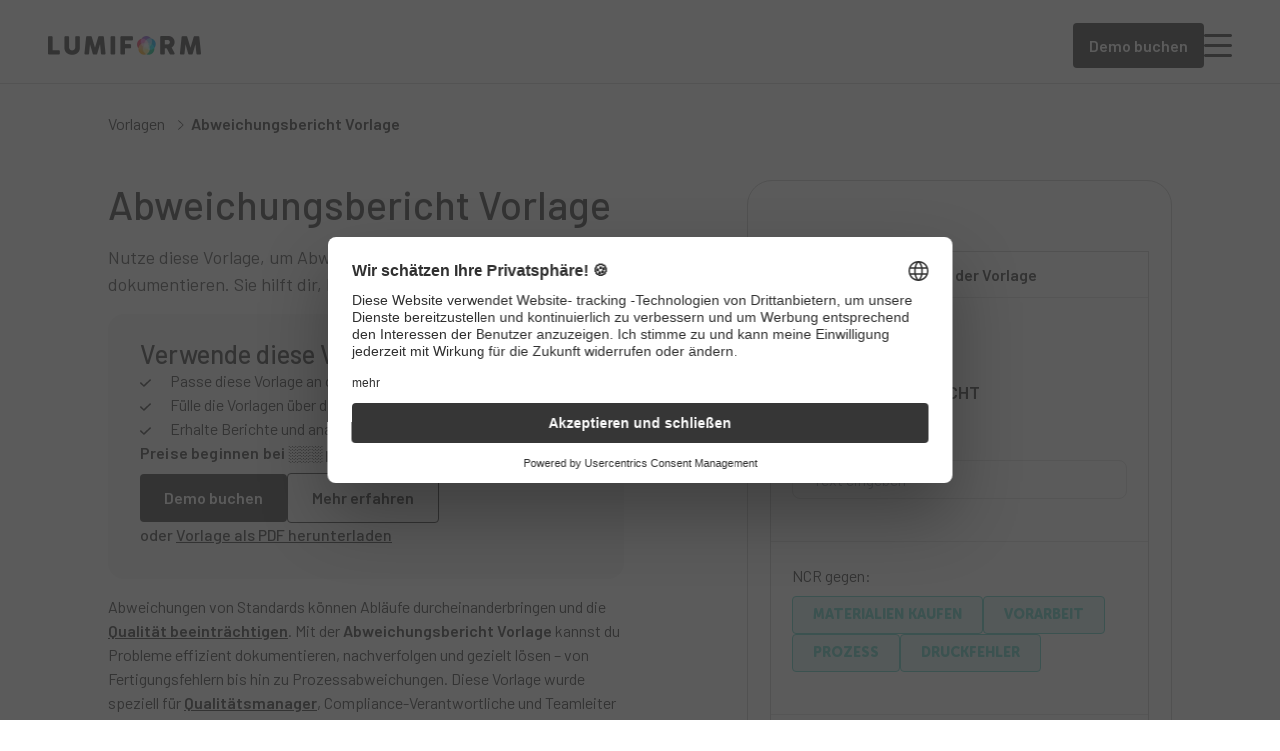

--- FILE ---
content_type: text/html; charset=utf-8
request_url: https://lumiformapp.com/de/vorlagen/abweichungsbericht-vorlage_18847
body_size: 113483
content:
<!DOCTYPE html>
<html lang="de">
  <!--suppress HtmlRequiredTitleElement -->
  <head>
    <meta charset="UTF-8">
    <link rel="shortcut icon" href="/favicon.ico" type="image/x-icon" />
    <link rel="apple-touch-icon" href="/touch-icon-512.png" />
    <meta name="viewport" content="width=device-width, initial-scale=1.0">
    <link rel="preconnect" href="https://fonts.gstatic.com" />
    <link rel="preconnect" href="https://fonts.googleapis.com" />

    <link rel="modulepreload" crossorigin href="/assets/Template-DO3Rp-8M.js"><link rel="modulepreload" crossorigin href="/assets/GreyPanel-B12znrN8.js"><link rel="modulepreload" crossorigin href="/assets/Column8-D9DiEPFZ.js">
    
    <title>Abweichungsbericht Vorlage - kostenlos herunterladen</title>
<meta name="description" content="Optimiere mit dieser kostenlosen Abweichungsbericht Vorlage deine Berichte und sorge für klare, effiziente Prozesse.">
<meta name="twitter:card" content="summary_large_image">
<meta name="article:published_time" content="https://www.facebook.com/Lumiform-105604394376933/">
<meta name="article:modified_time" content="2025-04-03T11:52:12+00:00">
<meta property="og:locale" content="de_DE">
<meta property="og:type" content="article">
<meta property="og:title" content="Abweichungsbericht Vorlage">
<meta property="og:description" content="Optimiere mit dieser kostenlosen Abweichungsbericht Vorlage deine Berichte und sorge für klare, effiziente Prozesse.">
<meta property="og:url" content="https://lumiformapp.com/de/vorlagen/abweichungsbericht-vorlage_18847">
<meta property="og:site_name" content="Lumiform">
<meta property="og:image" content="https://lumiformapp.com/wp-content/uploads/2024/02/c5ebb4ec-40b1-45cc-8d4b-14c37791986f.jpg">
<meta property="og:image:height" content="900">
<meta property="og:image:width" content="1600">
<meta property="og:image:type" content="image/jpeg">
<meta name="robots" content="index, follow, max-image-preview:large, max-snippet:-1, max-video-preview:-1">
<script type="application/ld+json">{"@context":"https://schema.org","@graph":[{"@type":["WebPage","FAQPage"],"@id":"https://lumiformapp.com/de/vorlagen/abweichungsbericht-vorlage_18847","url":"https://lumiformapp.com/de/vorlagen/abweichungsbericht-vorlage_18847","name":"Abweichungsbericht Vorlage - kostenlos herunterladen","isPartOf":{"@id":"https://lumiformapp.com/de#website"},"primaryImageOfPage":{"@id":"https://lumiformapp.com/de/vorlagen/abweichungsbericht-vorlage_18847#primaryimage"},"image":{"@id":"https://lumiformapp.com/de/vorlagen/abweichungsbericht-vorlage_18847#primaryimage"},"thumbnailUrl":"https://lumiformapp.com/wp-content/uploads/2024/02/c5ebb4ec-40b1-45cc-8d4b-14c37791986f.jpg","datePublished":"2019-12-16T12:29:02+00:00","dateModified":"2025-04-03T11:52:12+00:00","description":"Optimiere mit dieser kostenlosen Abweichungsbericht Vorlage deine Berichte und sorge für klare, effiziente Prozesse.","breadcrumb":{"@id":"https://lumiformapp.com/de/vorlagen/abweichungsbericht-vorlage_18847#breadcrumb"},"mainEntity":[{"@id":"https://lumiformapp.com/de/vorlagen/abweichungsbericht-vorlage_18847#faq-question-1743665300033"},{"@id":"https://lumiformapp.com/de/vorlagen/abweichungsbericht-vorlage_18847#faq-question-1743665314202"},{"@id":"https://lumiformapp.com/de/vorlagen/abweichungsbericht-vorlage_18847#faq-question-1743665376160"}],"inLanguage":"de","potentialAction":[{"@type":"ReadAction","target":["https://lumiformapp.com/de/vorlagen/abweichungsbericht-vorlage_18847"]}]},{"@type":"ImageObject","inLanguage":"de","@id":"https://lumiformapp.com/de/vorlagen/abweichungsbericht-vorlage_18847#primaryimage","url":"https://lumiformapp.com/wp-content/uploads/2024/02/c5ebb4ec-40b1-45cc-8d4b-14c37791986f.jpg","contentUrl":"https://lumiformapp.com/wp-content/uploads/2024/02/c5ebb4ec-40b1-45cc-8d4b-14c37791986f.jpg","width":1600,"height":900},{"@type":"BreadcrumbList","@id":"https://lumiformapp.com/de/vorlagen/abweichungsbericht-vorlage_18847#breadcrumb","itemListElement":[{"@type":"ListItem","position":1,"name":"Lumiform","item":"https://lumiformapp.com/de"},{"@type":"ListItem","position":2,"name":"Vorlagen","item":"https://lumiformapp.com/de/vorlagen"},{"@type":"ListItem","position":3,"name":"Abweichungsbericht Vorlage"}]},{"@type":"WebSite","@id":"https://lumiformapp.com/de#website","url":"https://lumiformapp.com/de","name":"Lumiform","description":"Quality management software, Safety app, Safety management software","publisher":{"@id":"https://lumiformapp.com/de#organization"},"potentialAction":[{"@type":"SearchAction","target":{"@type":"EntryPoint","urlTemplate":"https://lumiformapp.com/de?s={search_term_string}"},"query-input":"required name=search_term_string"}],"inLanguage":"de"},{"@type":"Organization","@id":"https://lumiformapp.com/de#organization","name":"Lumiform","url":"https://lumiformapp.com/de","logo":{"@type":"ImageObject","inLanguage":"de","@id":"https://lumiformapp.com/de#/schema/logo/image/","url":"https://lumiformapp.com/wp-content/uploads/2024/02/logo.svg","contentUrl":"https://lumiformapp.com/wp-content/uploads/2024/02/logo.svg","caption":"Lumiform"},"image":{"@id":"https://lumiformapp.com/de#/schema/logo/image/"},"sameAs":["https://www.facebook.com/Lumiform-105604394376933/","https://www.linkedin.com/company/lumiform/mycompany/verification/"]},{"@type":"Question","@id":"https://lumiformapp.com/de/vorlagen/abweichungsbericht-vorlage_18847#faq-question-1743665300033","position":1,"url":"https://lumiformapp.com/de/vorlagen/abweichungsbericht-vorlage_18847#faq-question-1743665300033","name":"Wie kann ich die Vorlage an meine spezifischen Anforderungen anpassen?","answerCount":1,"acceptedAnswer":{"@type":"Answer","text":"Die Vorlage ist vollständig anpassbar. Du kannst die Abschnitte, Felder und Inhalte so bearbeiten, dass sie genau zu deinem Unternehmen und deinen Prozessen passen. Beispielsweise kannst du zusätzliche Felder für branchenspezifische Details hinzufügen oder bestehende Felder umbenennen. So erhältst du eine Lösung, die perfekt auf deine Bedürfnisse zugeschnitten ist.\u003Cbr/>","inLanguage":"de"},"inLanguage":"de"},{"@type":"Question","@id":"https://lumiformapp.com/de/vorlagen/abweichungsbericht-vorlage_18847#faq-question-1743665314202","position":2,"url":"https://lumiformapp.com/de/vorlagen/abweichungsbericht-vorlage_18847#faq-question-1743665314202","name":"Was mache ich, wenn ich nicht sicher bin, welche Informationen in den Bericht gehören?","answerCount":1,"acceptedAnswer":{"@type":"Answer","text":"Falls du unsicher bist, welche Details wichtig sind, konzentriere dich zunächst auf die Grundlagen: Beschreibe das Problem klar und präzise, gib die betroffenen Mengen an und dokumentiere alle bereits ergriffenen Maßnahmen. Wenn du später mehr Informationen erhältst, kannst du den Bericht jederzeit ergänzen. Es ist besser, frühzeitig mit der Dokumentation zu beginnen, als auf vollständige Daten zu warten.\u003Cbr/>","inLanguage":"de"},"inLanguage":"de"},{"@type":"Question","@id":"https://lumiformapp.com/de/vorlagen/abweichungsbericht-vorlage_18847#faq-question-1743665376160","position":3,"url":"https://lumiformapp.com/de/vorlagen/abweichungsbericht-vorlage_18847#faq-question-1743665376160","name":"Kann ich die Vorlage auch mit meinem Team teilen und gemeinsam bearbeiten?","answerCount":1,"acceptedAnswer":{"@type":"Answer","text":"Ja, die Vorlage eignet sich hervorragend für die Zusammenarbeit. Du kannst sie digital mit deinem Team teilen, sodass alle in Echtzeit Daten hinzufügen oder aktualisieren können. Das verbessert nicht nur die Kommunikation, sondern sorgt auch dafür, dass alle Beteiligten stets den aktuellen Stand kennen.","inLanguage":"de"},"inLanguage":"de"}]}</script>
<link rel="canonical" href="https://lumiformapp.com/de/vorlagen/abweichungsbericht-vorlage_18847">
<link rel="alternate" hreflang="de" href="https://lumiformapp.com/de/vorlagen/abweichungsbericht-vorlage_18847">
<link rel="alternate" hreflang="en" href="https://lumiformapp.com/templates/non-conformance-report_12599">
<link rel="alternate" hreflang="x-default" href="https://lumiformapp.com/templates/non-conformance-report_12599">
    <script type="module" crossorigin src="/assets/index-CkeuWBQ2.js"></script>
    <link rel="stylesheet" crossorigin href="/assets/index-YXzKfexF.css">
  </head>
  <body>
    <div id="app"><!--[--><div class="menu-bg" style="display:none;"></div><header><nav class="main-navbar"><div data-allow-mismatch class="main-navbar__wrapper"><nav class="main-navbar__nav"><a class="main-navbar__logo-wrapper" href="/de"><img src="/images/logo.webp" alt="Lumiform" class="main-navbar__logo"></a><div style="" class="main-navbar__nav-links"><!--[--><a href="#" class="main-navbar__nav-link">Funktionen <span></span></a><a href="#" class="main-navbar__nav-link">Lösungen <span></span></a><a href="#" class="main-navbar__nav-link">Ressourcen <span></span></a><a href="#" class="main-navbar__nav-link">Vorlagen <span></span></a><a href="/de/enterprise" class="main-navbar__nav-link">Enterprise <!----></a><a href="/de/preise" class="main-navbar__nav-link">Preise <!----></a><!--]--></div></nav><nav style="display:none;" class="main-navbar__search-nav"><div class="lang-menu__container"><div class="lang-menu__input"><span class="lang-menu__globe"></span><span class="lang-menu__input-placeholder">Wähle eine Sprache</span><a href="#" class="lang-menu__close"><span></span></a></div><div style="display:none;" class="lang-menu__dropdown"><!--[--><div class="lang-menu__dropdown-item"><span class="lang-menu__lang-name">English</span><span class="lang-menu__lang-code">en</span></div><div class="lang-menu__dropdown-item"><span class="lang-menu__lang-name">Deutsch</span><span class="lang-menu__lang-code">de</span></div><div class="lang-menu__dropdown-item"><span class="lang-menu__lang-name">Français</span><span class="lang-menu__lang-code">fr</span></div><div class="lang-menu__dropdown-item"><span class="lang-menu__lang-name">Español</span><span class="lang-menu__lang-code">es</span></div><div class="lang-menu__dropdown-item"><span class="lang-menu__lang-name">Português (BR)</span><span class="lang-menu__lang-code">pt-BR</span></div><!--]--></div></div></nav><div class="main-navbar__side-nav"><div class="main-navbar__side-nav-options"><div style=""><a href="#"><span></span><span class="lang-icon--current-language">de</span></a></div></div><div class="main-navbar__side-nav-separator"></div><div class="main-navbar__side-nav-links"><a class="main-navbar__side-nav-action" target="_blank" href="https://admin.lumiformapp.com/de/login">Anmelden</a><a href="/de/buchen-sie-ein-treffen"><div class="button button__primary"><!--[-->Demo buchen<!--]--></div></a><span class="main-navbar__side-nav-menu"></span></div></div><a href="/de/buchen-sie-ein-treffen" class="main-navbar--hide-mobile" style="display:none;"><div class="button button__primary"><!--[-->Demo buchen<!--]--></div></a><div class="main-navbar__teleport" id="navbar-teleport"></div></div><nav class="mobile-menu" style="display:none;"><a class="mobile-menu__back-button" href="#" style="display:none;"><span></span><span>Zurück</span></a><div class="lang-menu__container" style="display:none;"><!--[--><div class="lang-menu__dropdown-item"><span class="lang-menu__lang-name">English</span><span class="lang-menu__lang-code">en</span></div><div class="lang-menu__dropdown-item"><span class="lang-menu__lang-name">Deutsch</span><span class="lang-menu__lang-code">de</span></div><div class="lang-menu__dropdown-item"><span class="lang-menu__lang-name">Français</span><span class="lang-menu__lang-code">fr</span></div><div class="lang-menu__dropdown-item"><span class="lang-menu__lang-name">Español</span><span class="lang-menu__lang-code">es</span></div><div class="lang-menu__dropdown-item"><span class="lang-menu__lang-name">Português (BR)</span><span class="lang-menu__lang-code">pt-BR</span></div><!--]--></div><div class="mobile-menu__links" style=""><!--[--><a href="#" class="mobile-menu__nav-link">Funktionen <span></span></a><a href="#" class="mobile-menu__nav-link">Lösungen <span></span></a><a href="#" class="mobile-menu__nav-link">Ressourcen <span></span></a><a href="#" class="mobile-menu__nav-link">Vorlagen <span></span></a><a href="/de/enterprise" class="mobile-menu__nav-link">Enterprise <!----></a><a href="/de/preise" class="mobile-menu__nav-link">Preise <!----></a><!--]--></div><div class="mobile-menu__side-nav"><div class="mobile-menu__side-nav-links"><div class="button button__outline"><!--[--><a href="/de/buchen-sie-ein-treffen">Kostenlose Demo</a><!--]--></div><div class="button button__outline"><!--[--><a href="https://admin.lumiformapp.com/de/login">Anmelden</a><!--]--></div></div><div class="mobile-menu__footer"><div class="mobile-menu__side-nav-options"><div style=""><a href="#"><span></span><span class="lang-icon--current-language">de</span></a></div></div><div class="mobile-menu__footer-links"><a href="/de/buchen-sie-ein-treffen" class="mobile-menu__footer-link"><span>Persönliche Demo buchen</span></a><a href="/de/demo-videos" class="mobile-menu__footer-link"><span>Video-Demo ansehen</span></a><a href="/de/kontakt" class="mobile-menu__footer-link"><span>Sales kontaktieren</span></a></div></div></div></nav><nav class="main-navbar__mega-menu" style="display:none;"><div class="main-navbar__mega-menu-content"><div class="main-navbar__mega-menu-item" style="display:none;"><!--[--><div class="main-navbar__mega-menu-item-content"><!--[--><div class="main-navbar__mega-menu-item-column"><!--[--><div class="main-navbar__mega-menu-item-title"><!--[-->Erforsche<!--]--></div><!--[--><a href="/de/ressourcen" class="main-navbar__mega-menu-item-link main-navbar__mega-menu-item-link--with-description"><span>Ressourcen Center</span><span class="main-navbar__mega-menu-item-link-description">Zentrales Verzeichnis aller Lumiform-Ressourcen</span></a><a href="/de/erfolgsgeschichten" class="main-navbar__mega-menu-item-link main-navbar__mega-menu-item-link--with-description"><span>Kundengeschichten</span><span class="main-navbar__mega-menu-item-link-description">Echte Erfolge und Erfahrungen mit Lumiform.</span></a><!--]--><!--]--></div><div class="main-navbar__mega-menu-item-column"><!--[--><div class="main-navbar__mega-menu-item-title"><!--[-->Lerne<!--]--></div><!--[--><a href="/de/ressourcen/vorlagensammlungen" class="main-navbar__mega-menu-item-link main-navbar__mega-menu-item-link--with-description"><span>Vorlagensammlungen</span><span class="main-navbar__mega-menu-item-link-description">Umfangreiche Sammlungen von Best-Practice-Vorlagen.</span></a><a href="/de/ressourcen/leitfaden" class="main-navbar__mega-menu-item-link main-navbar__mega-menu-item-link--with-description"><span>Leitfäden</span><span class="main-navbar__mega-menu-item-link-description">Umfassende Informationen zu Sicherheit, Qualität und Exzellenz.</span></a><a href="/de/lexikon" class="main-navbar__mega-menu-item-link main-navbar__mega-menu-item-link--with-description"><span>Lexikon</span><span class="main-navbar__mega-menu-item-link-description">Wichtige Definitionen zu Qualität, Sicherheit und Compliance.</span></a><!--]--><!--]--></div><div class="main-navbar__mega-menu-item-column"><!--[--><div class="main-navbar__mega-menu-item-title"><!--[-->Support<!--]--></div><!--[--><a href="https://developer.lumiformapp.com" class="main-navbar__mega-menu-item-link main-navbar__mega-menu-item-link--with-description"><span>Leitfaden für Entwickler</span><span class="main-navbar__mega-menu-item-link-description">Technische Dokumentation für Entwickler.</span></a><a href="https://help.lumiformapp.com/de/knowledge" class="main-navbar__mega-menu-item-link main-navbar__mega-menu-item-link--with-description"><span>Hilfe-Center</span><span class="main-navbar__mega-menu-item-link-description">Assistenz bei der Implementierung und Nutzung der Plattform.</span></a><!--]--><!--]--></div><div class="main-navbar__mega-menu-item-column main-navbar__mega-menu-item-column-featured-reads"><!--[--><div class="main-navbar__mega-menu-item-title"><!--[-->Empfohlene Beiträge<!--]--></div><!--[--><div class="main-navbar__mega-menu-featured-read"><img alt="10 kostenlose Six Sigma Vorlagen mit denen du deine Prozesseffizienz steigerst" src="https://lumiformapp.com/wp-content/uploads/2024/08/six-sigma-1.webp" srcset="https://lumiformapp.com/wp-content/uploads/2024/08/six-sigma-1-300x204.webp 300w, https://lumiformapp.com/wp-content/uploads/2024/08/six-sigma-1.webp 716w" sizes="181px" loading="lazy"><div class="main-navbar__mega-menu-featured-read-content"><p class="tags__tag main-navbar__mega-menu-featured-read-badge">Vorlagensammlung</p><p class="main-navbar__mega-menu-featured-read-title">10 kostenlose Six Sigma Vorlagen mit denen du deine Prozesseffizienz steigerst</p><div class="main-navbar__mega-menu-featured-read-actions"><div class="arrow-link"><a href="https://lumiformapp.com/de/ressourcen-checklisten/six-sigma-checkliste" target="_blank">Jetzt lesen <span class="arrow-link__seo-description"></span></a><span></span></div></div></div></div><div class="main-navbar__mega-menu-featured-read"><img alt="Total Quality Management einfach umsetzen und in deinem Unternehmen integrieren" src="https://lumiformapp.com/wp-content/uploads/2024/10/quality3_4x-768x416.webp" srcset="https://lumiformapp.com/wp-content/uploads/2024/10/quality3_4x-300x163.webp 300w, https://lumiformapp.com/wp-content/uploads/2024/10/quality3_4x-1024x555.webp 1024w, https://lumiformapp.com/wp-content/uploads/2024/10/quality3_4x-768x416.webp 768w, https://lumiformapp.com/wp-content/uploads/2024/10/quality3_4x-1536x833.webp 1536w, https://lumiformapp.com/wp-content/uploads/2024/10/quality3_4x.webp 1964w" sizes="181px" loading="lazy"><div class="main-navbar__mega-menu-featured-read-content"><p class="tags__tag main-navbar__mega-menu-featured-read-badge">Leitfaden</p><p class="main-navbar__mega-menu-featured-read-title">Total Quality Management einfach umsetzen und in deinem Unternehmen integrieren</p><div class="main-navbar__mega-menu-featured-read-actions"><div class="arrow-link"><a href="https://lumiformapp.com/de/guides/was-ist-tqm" target="_blank">Jetzt lesen <span class="arrow-link__seo-description"></span></a><span></span></div></div></div></div><div class="main-navbar__mega-menu-featured-read"><img alt="BestFit: So revolutioniert Lumiform das Fitnessmanagement für Qualitätssicherung" src="https://lumiformapp.com/wp-content/uploads/2024/08/DSCF7594-picsandplan-AI-Fitness-Recklinghausen-Hochlamark-0122-768x512.webp" srcset="https://lumiformapp.com/wp-content/uploads/2024/08/DSCF7594-picsandplan-AI-Fitness-Recklinghausen-Hochlamark-0122-300x200.webp 300w, https://lumiformapp.com/wp-content/uploads/2024/08/DSCF7594-picsandplan-AI-Fitness-Recklinghausen-Hochlamark-0122-1024x683.webp 1024w, https://lumiformapp.com/wp-content/uploads/2024/08/DSCF7594-picsandplan-AI-Fitness-Recklinghausen-Hochlamark-0122-768x512.webp 768w, https://lumiformapp.com/wp-content/uploads/2024/08/DSCF7594-picsandplan-AI-Fitness-Recklinghausen-Hochlamark-0122-1536x1024.webp 1536w, https://lumiformapp.com/wp-content/uploads/2024/08/DSCF7594-picsandplan-AI-Fitness-Recklinghausen-Hochlamark-0122-2048x1365.webp 2048w, https://lumiformapp.com/wp-content/uploads/2024/08/DSCF7594-picsandplan-AI-Fitness-Recklinghausen-Hochlamark-0122-scaled.webp 2560w" sizes="181px" loading="lazy"><div class="main-navbar__mega-menu-featured-read-content"><p class="tags__tag main-navbar__mega-menu-featured-read-badge">Erfolgsgeschichte</p><p class="main-navbar__mega-menu-featured-read-title">BestFit: So revolutioniert Lumiform das Fitnessmanagement für Qualitätssicherung</p><div class="main-navbar__mega-menu-featured-read-actions"><div class="arrow-link"><a href="https://lumiformapp.com/de/erfolgsgeschichten/bestfit" target="_blank">Jetzt lesen <span class="arrow-link__seo-description"></span></a><span></span></div></div></div></div><!--]--><!--]--></div><!--]--></div><div class="main-navbar__mega-menu-item-footer"><div class="main-navbar__mega-menu-item-footer-wrapper"><!--[--><a href="/de/buchen-sie-ein-treffen" class="main-navbar__mega-menu-item-footer-link"><span>Persönliche Demo buchen</span><span></span></a><a href="/de/demo-videos" class="main-navbar__mega-menu-item-footer-link"><span>Video-Demo ansehen</span><span></span></a><a href="/de/kontakt" class="main-navbar__mega-menu-item-footer-link"><span>Sales kontaktieren</span><span></span></a><!--]--></div></div><!--]--></div><div class="main-navbar__mega-menu-item" style="display:none;"><!--[--><div class="main-navbar__mega-menu-item-content"><!--[--><div class="main-navbar__mega-menu-item-column"><!--[--><div class="main-navbar__mega-menu-item-title"><!--[-->Nach Branche<!--]--></div><!--[--><a href="https://lumiformapp.com/de/industrie-loesungen/lebensmittel-gastgewerbe" class="main-navbar__mega-menu-item-link"><span>Gastgewerbe</span><!----></a><a href="https://lumiformapp.com/de/industrie-loesungen/produktion" class="main-navbar__mega-menu-item-link"><span>Herstellung</span><!----></a><a href="https://lumiformapp.com/de/industrie-loesungen/bauwesen" class="main-navbar__mega-menu-item-link"><span>Bauwesen</span><!----></a><a href="https://lumiformapp.com/de/industrie-loesungen/einzelhandel" class="main-navbar__mega-menu-item-link"><span>Einzelhandel</span><!----></a><a href="https://lumiformapp.com/de/industrie-loesungen/transport-logistik" class="main-navbar__mega-menu-item-link"><span>Logistik</span><!----></a><a href="https://lumiformapp.com/de/industrie-loesungen/gebaeudemanagement" class="main-navbar__mega-menu-item-link"><span>Gebäudemanagement</span><!----></a><!--]--><a href="/de/industrie-loesungen" class="main-navbar__mega-menu-item-link-summary"><span>Alle Branchen ansehen</span><span></span></a><!--]--></div><div class="main-navbar__mega-menu-item-column"><!--[--><div class="main-navbar__mega-menu-item-title"><!--[-->Nach Geschäftsbedarfen<!--]--></div><!--[--><a href="https://lumiformapp.com/de/geschaeftsbedarfe/gesundheit-und-sicherheit" class="main-navbar__mega-menu-item-link"><span>Arbeitssicherheit</span><!----></a><a href="https://lumiformapp.com/de/geschaeftsbedarfe/qualitaet" class="main-navbar__mega-menu-item-link"><span>Qualität</span><!----></a><a href="https://lumiformapp.com/de/geschaeftsbedarfe/operational-excellence" class="main-navbar__mega-menu-item-link"><span>Operational Excellence</span><!----></a><a href="https://lumiformapp.com/de/geschaeftsbedarfe/risiko-und-compliance" class="main-navbar__mega-menu-item-link"><span>Risiko und Compliance</span><!----></a><!--]--><a href="/de/geschaeftsbedarfe" class="main-navbar__mega-menu-item-link-summary"><span>Alle Geschäftsbedarfe anzeigen</span><span></span></a><!--]--></div><div class="main-navbar__mega-menu-item-column main-navbar__mega-menu-item-column-solutions-app-uses"><!--[--><div class="main-navbar__mega-menu-item-title"><!--[-->Nach Anwendungsfall<!--]--></div><div class="_grid_6qkwn_2 main-navbar__mega-menu-item-grid" style="--58402606:2;--5846f8ec:1;--755ab90b:16px;--e20f2b1e:0px;"><!--[--><!--[--><a href="/de/app-anwendungen/verkehrsmanagement-software" class="main-navbar__mega-menu-item-link"><span>Verkehrsmanagement Software</span><!----></a><a href="/de/app-anwendungen/hotel-management-software" class="main-navbar__mega-menu-item-link"><span>Hotel Management Software</span><!----></a><a href="/de/app-anwendungen/hausmeister-software" class="main-navbar__mega-menu-item-link"><span>Hausmeister Software</span><!----></a><a href="/de/app-anwendungen" class="main-navbar__mega-menu-item-link"><span>Auditprogramm Software</span><!----></a><a href="/de/app-anwendungen/arbeitssicherheit-software" class="main-navbar__mega-menu-item-link"><span>Arbeitssicherheit Software</span><!----></a><a href="/de/app-anwendungen/haccp-software" class="main-navbar__mega-menu-item-link"><span>HACCP Software</span><!----></a><a href="/de/app-anwendungen/software-qualitaetskontrolle" class="main-navbar__mega-menu-item-link"><span>Qualitätskontrolle Software</span><!----></a><a href="/de/app-anwendungen/wartung-und-instandhaltung-mit-app" class="main-navbar__mega-menu-item-link"><span>Wartungssoftware</span><!----></a><a href="/de/app-anwendungen/lagerverwaltung-via-app" class="main-navbar__mega-menu-item-link"><span>Lagerverwaltungssoftware</span><!----></a><a href="/de/app-anwendungen/hospitality-management-software" class="main-navbar__mega-menu-item-link"><span>Hospitality Management Software</span><!----></a><a href="/de/app-anwendungen/lagersicherheit-software" class="main-navbar__mega-menu-item-link"><span>Lagersicherheit Software</span><!----></a><a href="/de/app-anwendungen/gabelstapler-pruefung-app" class="main-navbar__mega-menu-item-link"><span>Gabelstapler Prüfung App</span><!----></a><!--]--><!--]--></div><a href="/de/app-anwendungen" class="main-navbar__mega-menu-item-link-summary"><span>Alle Anwendungsfälle ansehen</span><span></span></a><!--]--></div><!--]--></div><div class="main-navbar__mega-menu-item-footer"><div class="main-navbar__mega-menu-item-footer-wrapper"><!--[--><a href="/de/buchen-sie-ein-treffen" class="main-navbar__mega-menu-item-footer-link"><span>Persönliche Demo buchen</span><span></span></a><a href="/de/demo-videos" class="main-navbar__mega-menu-item-footer-link"><span>Video-Demo ansehen</span><span></span></a><a href="/de/kontakt" class="main-navbar__mega-menu-item-footer-link"><span>Sales kontaktieren</span><span></span></a><!--]--></div></div><!--]--></div><div class="main-navbar__mega-menu-item main-navbar__mega-menu-item-templates" style="display:none;"><!--[--><div class="main-navbar__mega-menu-item-content"><!--[--><div class="main-navbar__mega-menu-item-column"><!--[--><div class="main-navbar__mega-menu-item-title"><!--[-->Übersicht<!--]--></div><!--[--><a href="/de/vorlagen" class="main-navbar__mega-menu-item-link main-navbar__mega-menu-item-link--with-description"><span>Vorlagenbibliothek</span><span class="main-navbar__mega-menu-item-link-description">Entdecke über 12.000 kostenlose, vorgefertigte und von Experten geprüfte Vorlagen.</span></a><!--]--><!--]--></div><div class="main-navbar__mega-menu-item-column"><!--[--><div class="main-navbar__mega-menu-item-title"><!--[-->Anwendungsfälle<!--]--></div><!--[--><a href="/de/vorlagentyp/reinigung" class="main-navbar__mega-menu-item-link"><span>Reinigung</span><!----></a><a href="/de/vorlagentyp/brandschutz" class="main-navbar__mega-menu-item-link"><span>Brandschutz</span><!----></a><a href="/de/vorlagentyp/gefaehrdungsbeurteilung-vorlagen" class="main-navbar__mega-menu-item-link"><span>Risikobewertung</span><!----></a><a href="/de/vorlagentyp/instandhaltungsplan-vorlagen" class="main-navbar__mega-menu-item-link"><span>Instandhaltung</span><!----></a><a href="/de/vorlagentyp/notfallbereitschaft" class="main-navbar__mega-menu-item-link"><span>Notfallbereitschaft</span><!----></a><!--]--><!--]--></div><div class="main-navbar__mega-menu-item-column"><!--[--><div class="main-navbar__mega-menu-item-title"><!--[-->Geschäftsbedarfe<!--]--></div><!--[--><a href="https://lumiformapp.com/de/geschaeftsbedarfe/gesundheit-und-sicherheit" class="main-navbar__mega-menu-item-link"><span>Arbeitssicherheit</span><!----></a><a href="https://lumiformapp.com/de/geschaeftsbedarfe/qualitaet" class="main-navbar__mega-menu-item-link"><span>Qualität</span><!----></a><a href="https://lumiformapp.com/de/geschaeftsbedarfe/operational-excellence" class="main-navbar__mega-menu-item-link"><span>Operational Excellence</span><!----></a><a href="https://lumiformapp.com/de/geschaeftsbedarfe/risiko-und-compliance" class="main-navbar__mega-menu-item-link"><span>Risiko und Compliance</span><!----></a><!--]--><!--]--></div><div class="main-navbar__mega-menu-item-column"><!--[--><div class="main-navbar__mega-menu-item-title"><!--[-->Branchen<!--]--></div><!--[--><a href="https://lumiformapp.com/de/industrie-loesungen/lebensmittel-gastgewerbe" class="main-navbar__mega-menu-item-link"><span>Gastgewerbe</span><!----></a><a href="https://lumiformapp.com/de/industrie-loesungen/produktion" class="main-navbar__mega-menu-item-link"><span>Herstellung</span><!----></a><a href="https://lumiformapp.com/de/industrie-loesungen/einzelhandel" class="main-navbar__mega-menu-item-link"><span>Einzelhandel</span><!----></a><a href="https://lumiformapp.com/de/industrie-loesungen/transport-logistik" class="main-navbar__mega-menu-item-link"><span>Logistik und Transport</span><!----></a><a href="https://lumiformapp.com/de/industrie-loesungen/bauwesen" class="main-navbar__mega-menu-item-link"><span>Bauwesen</span><!----></a><a href="https://lumiformapp.com/de/industrie-loesungen/gebaeudemanagement" class="main-navbar__mega-menu-item-link"><span>Gebäudemanagement</span><!----></a><!--]--><!--]--></div><!--]--></div><div class="main-navbar__mega-menu-item-footer"><div class="main-navbar__mega-menu-item-footer-wrapper"><!--[--><a href="/de/buchen-sie-ein-treffen" class="main-navbar__mega-menu-item-footer-link"><span>Persönliche Demo buchen</span><span></span></a><a href="/de/demo-videos" class="main-navbar__mega-menu-item-footer-link"><span>Video-Demo ansehen</span><span></span></a><a href="/de/kontakt" class="main-navbar__mega-menu-item-footer-link"><span>Sales kontaktieren</span><span></span></a><!--]--></div></div><!--]--></div><div class="main-navbar__mega-menu-item" style="display:none;"><!--[--><div class="main-navbar__mega-menu-item-content"><!--[--><div class="main-navbar__mega-menu-item-column main-navbar__mega-menu-item-column-overview"><!--[--><div class="main-navbar__mega-menu-item-title main-navbar__mega-menu-item-title-features"><!--[-->Übersicht<!--]--></div><!--[--><a href="https://lumiformapp.com/de/produkt" class="main-navbar__mega-menu-item-link"><span>Produktübersicht</span><!----></a><a href="https://lumiformapp.com/de/funktionen" class="main-navbar__mega-menu-item-link"><span>Alle Funktionen</span><!----></a><!--]--><!--]--></div><div class="main-navbar__mega-menu-item-column main-navbar__mega-menu-item-column-capabilities"><!--[--><div class="main-navbar__mega-menu-item-title main-navbar__mega-menu-item-title-capabilities"><!--[-->Möglichkeiten<!--]--></div><div class="_grid_6qkwn_2 main-navbar__mega-menu-item-grid" style="--58402606:4;--5846f8ec:1;--755ab90b:40px;--e20f2b1e:24px;"><!--[--><div><div class="main-navbar__mega-menu-item-title main-navbar__mega-menu-item-subtitle"><!--[-->Digitalisiere<!--]--></div><!--[--><a href="https://lumiformapp.com/de/produkt/formular-baukasten" class="main-navbar__mega-menu-item-link"><span>Formular Baukasten</span><!----></a><a href="https://lumiformapp.com/de/produkt/mobile-app" class="main-navbar__mega-menu-item-link"><span>Mobile App</span><!----></a><a href="https://lumiformapp.com/de/produkt/massnahmen" class="main-navbar__mega-menu-item-link"><span>Maßnahmen</span><!----></a><!--]--></div><div><div class="main-navbar__mega-menu-item-title main-navbar__mega-menu-item-subtitle"><!--[-->Automatisiere<!--]--></div><!--[--><a href="https://lumiformapp.com/de/produkt/workflow-automation" class="main-navbar__mega-menu-item-link"><span>Workflow Automatisierung</span><!----></a><a href="/de/produkt/genehmigungen" class="main-navbar__mega-menu-item-link"><span>Genehmigungen</span><!----></a><a href="/de/integrationen" class="main-navbar__mega-menu-item-link"><span>Integrationen</span><!----></a><a href="/de/produkt/ki" class="main-navbar__mega-menu-item-link"><span>KI überall</span><!----></a><!--]--></div><div class="main-navbar__mega-menu-item-grid--span-2"><div class="main-navbar__mega-menu-item-title main-navbar__mega-menu-item-subtitle"><!--[-->Transparenz und Verantwortlichkeit<!--]--></div><!--[--><a href="https://lumiformapp.com/de/produkt/berichte" class="main-navbar__mega-menu-item-link"><span>Berichte</span><!----></a><a href="https://lumiformapp.com/de/produkt/analysen" class="main-navbar__mega-menu-item-link"><span>Analysen</span><!----></a><!--]--><div class="main-navbar__mega-menu-item-title main-navbar__mega-menu-item-subtitle main-navbar__mega-menu-item-subtitle--last"><!--[-->Verwalte<!--]--></div><!--[--><a href="https://lumiformapp.com/de/produkt/administration" class="main-navbar__mega-menu-item-link"><span>Administration</span><!----></a><!--]--></div><!--]--></div><!--]--></div><!--]--></div><div class="main-navbar__mega-menu-item-footer"><div class="main-navbar__mega-menu-item-footer-wrapper"><!--[--><a href="/de/buchen-sie-ein-treffen" class="main-navbar__mega-menu-item-footer-link"><span>Persönliche Demo buchen</span><span></span></a><a href="/de/demo-videos" class="main-navbar__mega-menu-item-footer-link"><span>Video-Demo ansehen</span><span></span></a><a href="/de/kontakt" class="main-navbar__mega-menu-item-footer-link"><span>Sales kontaktieren</span><span></span></a><!--]--></div></div><!--]--></div></div></nav></nav></header><div class="menu-bg-wrapper"><main class="template page"><!----><div class="breadcrumbs"><!----><!--[--><div class="breadcrumbs__breadcrumb"><a class="breadcrumbs__breadcrumb-link" href="/de/vorlagen">Vorlagen</a><span class="breadcrumbs__separator"><span></span></span></div><div class="breadcrumbs__breadcrumb"><span class="breadcrumbs__breadcrumb-link">Abweichungsbericht Vorlage</span><span class="breadcrumbs__separator"><span></span></span></div><!--]--></div><header class="template__header show-mobile"><h1 class="template__header-title">Abweichungsbericht Vorlage</h1><div class="template__header-excerpt"><p>Nutze diese Vorlage, um Abweichungen schnell und präzise zu dokumentieren. Sie hilft dir, Probleme effizient zu lösen.</p>
</div></header><div class="grey-panel template__ad-wrapper show-mobile"><!--[--><div class="template__ad"><h4>Verwende diese Vorlage in Lumiform</h4><ul><!--[--><li><span></span> Passe diese Vorlage an oder erstelle deine eigene</li><li><span></span> Fülle die Vorlagen über die mobile App aus</li><li><span></span> Erhalte Berichte und analysiere deine Daten</li><!--]--></ul><div class="template__ad-prices">Preise beginnen bei ░░░ pro Monat</div><div class="template__ad-buttons"><a href="/de/buchen-sie-ein-treffen"><div class="button button__primary button__arrow-effect"><!--[-->Demo buchen<!--]--></div></a><a href="/de/produkt"><div class="button button__outline-transparent button__arrow-effect"><!--[-->Mehr erfahren<!--]--></div></a><!--[--><a class="template__header-buttons-download" href="#">oder <u>Vorlage als PDF herunterladen</u></a><!----><!----><!--]--></div></div><!--]--></div><div class="single-sidebar-layout right-sidebar-layout"><div class="single-sidebar-layout__content"><!--[--><header class="template__header hide-mobile"><div class="template__header-title">Abweichungsbericht Vorlage</div><div class="template__header-excerpt"><p>Nutze diese Vorlage, um Abweichungen schnell und präzise zu dokumentieren. Sie hilft dir, Probleme effizient zu lösen.</p>
</div></header><div class="grey-panel template__ad-wrapper hide-mobile"><!--[--><div class="template__ad"><h4>Verwende diese Vorlage in Lumiform</h4><ul><!--[--><li><span></span> Passe diese Vorlage an oder erstelle deine eigene</li><li><span></span> Fülle die Vorlagen über die mobile App aus</li><li><span></span> Erhalte Berichte und analysiere deine Daten</li><!--]--></ul><div class="template__ad-prices">Preise beginnen bei ░░░ pro Monat</div><div class="template__ad-buttons"><a href="/de/buchen-sie-ein-treffen"><div class="button button__primary button__arrow-effect"><!--[-->Demo buchen<!--]--></div></a><a href="/de/produkt"><div class="button button__outline-transparent button__arrow-effect"><!--[-->Mehr erfahren<!--]--></div></a><!--[--><a class="template__header-buttons-download" href="#">oder <u>Vorlage als PDF herunterladen</u></a><!----><!----><!--]--></div></div><!--]--></div><div class="template__slots-spacer"></div><div class="article__content">
<p>Abweichungen von Standards können Abläufe durcheinanderbringen und die <a href="https://lumiformapp.com/de/guides/nichtkonformitaet-erklaert-ein-leitfaden-fuer-qualitaetsteams">Qualität beeinträchtigen</a>. Mit der <strong>Abweichungsbericht Vorlage</strong> kannst du Probleme effizient dokumentieren, nachverfolgen und gezielt lösen – von Fertigungsfehlern bis hin zu Prozessabweichungen. Diese Vorlage wurde speziell für <a href="https://lumiformapp.com/de/business-journal/qualitaetsmanager-aufgaben">Qualitätsmanager</a>, Compliance-Verantwortliche und Teamleiter entwickelt. Sie hilft dir, akute Probleme zu bewältigen und Muster zu erkennen, um zukünftige Fehler zu vermeiden.<br></p>



<h2 class="wp-block-heading" id="h-sichere-die-qualitat-und-halte-compliance-ein">Sichere die Qualität und halte Compliance ein</h2>



<p>Die Abweichungsbericht Vorlage sorgt dafür, dass <strong>deine <a href="https://lumiformapp.com/de/guides/inspektionsbericht">Berichte </a>klar und effizient bleiben. </strong>Sie ist in übersichtliche Abschnitte unterteilt, die dich bei der Dokumentation der wichtigsten Details unterstützen – wie der Beschreibung des Fehlers, der betroffenen Mengen und der ergriffenen Maßnahmen. Jeder Abschnitt ist einfach gehalten, sodass du und dein Team euch auf die Lösung der Probleme konzentrieren könnt, <strong>ohne Zeit mit dem Format zu verlieren.</strong></p>



<p>Durch die Nutzung dieser Vorlage schaffst du eine regelmäßige Herangehensweise an die Bearbeitung von Abweichungen. Das erleichtert es dir, Trends zu verfolgen und die <a href="https://lumiformapp.com/de/guides/ursachenanalyse-dein-umfassender-leitfaden">Ursachen von Problemen</a> über einen längeren Zeitraum zu identifizieren. Egal, ob es um Fehler in der Lieferkette oder in der Produktion geht – dieses Hilfsmittel verbessert auch die Kommunikation in deinem Team.</p>



<p>Da die Vorlage <strong>vollständig anpassbar</strong> ist, kannst du sie an die spezifischen Anforderungen deiner Branche angleichen. So erhältst du einen Berichtsprozess, der perfekt zu <em>deinen </em>Bedürfnissen passt.</p>



<h2 class="wp-block-heading" id="h-so-nutzt-du-die-abweichungsbericht-vorlage-optimal">So nutzt du die Abweichungsbericht Vorlage optimal</h2>



<p>Folge diesen Schritten, um das Beste aus der Vorlage herauszuholen und hohe Standards sicherzustellen:</p>



<ol class="wp-block-list">
<li><strong>Sammle genaue Informationen.</strong> Sobald eine Abweichung auftritt, dokumentiere das Problem so schnell wie möglich. Notiere dabei Details wie die Fehlerbeschreibung, die betroffenen Mengen und die zugehörigen Auftragsnummern.</li>



<li><strong><a href="https://lumiformapp.com/de/produkt/administration">Weise Rollen und Verantwortlichkeiten zu.</a></strong> Definiere klar, wer auf den Bericht reagieren muss. Weise Teammitgliedern Aufgaben wie die Untersuchung, Lösung und Nachverfolgung zu. Das sorgt für klare Zuständigkeiten und verhindert, dass Probleme unbeachtet bleiben.</li>



<li><strong>Arbeite kollaborativ.</strong> Teile die Vorlage direkt mit deinem Team oder deinen Auftragnehmern, beispielsweise über eine App. So kann jeder seine Daten in Echtzeit eintragen, und die Berichterstellung bleibt einheitlich.</li>



<li><strong>Dokumentiere <a href="https://lumiformapp.com/de/guides/korrekturmassnahmen-2">Korrekturmaßnahmen</a>.</strong> Halte die Schritte fest, die zur Lösung des Problems unternommen wurden, wie z. B. die Nachbearbeitung fehlerhafter Teile oder die Rückgabe von Materialien an Lieferanten. Sei dabei möglichst präzise, damit die Daten zukünftige Verbesserungen unterstützen können.</li>



<li><strong>Nutze Analysen, um Muster zu erkennen.</strong> Überprüfe abgeschlossene Berichte regelmäßig, um wiederkehrende Probleme zu identifizieren. Mit <a href="https://lumiformapp.com/de/produkt/analysen">integrierten Analysen</a> kannst du Trends verfolgen und Schwachstellen in deinen Prozessen proaktiv angehen.</li>
</ol>



<h2 class="wp-block-heading" id="h-starte-jetzt-mit-lumiforms-abweichungsbericht-vorlage">Starte jetzt mit Lumiforms Abweichungsbericht Vorlage</h2>



<p>Mit dieser Vorlage kannst du deine <a href="https://lumiformapp.com/de/app-anwendungen/software-qualitaetskontrolle">Qualitätskontrollen optimieren </a>und Probleme direkt angehen. Die klare Struktur hilft dir, Details effizient zu erfassen, dein Team zu koordinieren und deine Prozesse reibungslos am Laufen zu halten. Von der Verwaltung von Produktionsfehlern bis hin zur Erkennung von Lieferantenabweichungen – diese Vorlage macht das Berichtswesen einfach und handlungsorientiert.</p>




</div><div class="tags"><h2 class="tags__title">Verwandte Kategorien</h2><ul class="tags__list"><!--[--><li><a class="tags__tag tags__tag--clickable" href="/de/vorlagen-geschaeftsbedarf/qualitaet">Vorlagen für Qualitätsmanagement</a></li><li><a class="tags__tag tags__tag--clickable" href="/de/vorlagen-geschaeftsbedarf/risiko-und-compliance">Vorlagen für Risikomanagement und Compliance</a></li><li><a class="tags__tag tags__tag--clickable" href="/de/vorlage-industrie/allgemein">Allgemeine Vorlagen</a></li><li><a class="tags__tag tags__tag--clickable" href="/de/vorlage-industrie/fertigung">Vorlagen für die Fertigung</a></li><li><a class="tags__tag tags__tag--clickable" href="/de/vorlagentyp/gefaehrdungsbeurteilung-vorlagen">Vorlagen für die Risikobewertung</a></li><li><a class="tags__tag tags__tag--clickable" href="/de/vorlagentyp/qualitaetssicherung-vorlagen">Vorlagen zur Qualitätssicherung</a></li><!--]--></ul></div><div class="template__author"><h2 class="template__author-title">Erstellt von</h2><div class="article__attributes-author"><img data-src="https://lumiformapp.com/wp-content/uploads/2024/12/cropped-cropped-1733216312595-scaled-1.jpg" class="article__attributes-author-avatar" alt="Author Name" width="32" height="32"><span class="article__attributes-author-name"> Milena Schenk</span></div></div><!--]--></div><div class="single-sidebar-layout__sidebar"><!--[--><div class="template-ipad"><div class="template-ipad__inner"><!--[--><div class="checklist-preview"><div class="checklist-preview__intro">Vorschau der Vorlage</div><!--[--><!----><div class="checklist-preview__heading-page" type="page_heading">Prüfung</div><div class="checklist-preview__heading-section" type="section_heading">ABWEICHUNGSBERICHT</div><div class="checklist-preview__question" type="text"><div class="checklist-preview__question-header">NCR-Nummer eingeben</div><div class="checklist-preview__question-response"><!--[--><input readonly placeholder="Text eingeben"><!--]--></div></div><div class="checklist-preview__question" type="list"><div class="checklist-preview__question-header">NCR gegen:</div><div class="checklist-preview__question-response"><!--[--><!--[--><button style="color:#60D2C9;border-color:#60D2C9;background-color:rgba(96, 210, 201, 0.2);" class="checklist-preview__list-response btn border normal-case" type="button">Materialien kaufen</button><button style="color:#60D2C9;border-color:#60D2C9;background-color:rgba(96, 210, 201, 0.2);" class="checklist-preview__list-response btn border normal-case" type="button">Vorarbeit</button><button style="color:#60D2C9;border-color:#60D2C9;background-color:rgba(96, 210, 201, 0.2);" class="checklist-preview__list-response btn border normal-case" type="button">Prozess</button><button style="color:#60D2C9;border-color:#60D2C9;background-color:rgba(96, 210, 201, 0.2);" class="checklist-preview__list-response btn border normal-case" type="button">Druckfehler</button><!--]--><!--]--></div></div><div class="checklist-preview__heading-section" type="section_heading">NUR FÜR GEKAUFTE MATERIALIEN</div><div class="checklist-preview__question" type="text"><div class="checklist-preview__question-header">Bestellnummer:</div><div class="checklist-preview__question-response"><!--[--><input readonly placeholder="Text eingeben"><!--]--></div></div><div class="checklist-preview__question" type="text"><div class="checklist-preview__question-header">Quelle:</div><div class="checklist-preview__question-response"><!--[--><input readonly placeholder="Text eingeben"><!--]--></div></div><div class="checklist-preview__question" type="text"><div class="checklist-preview__question-header">Menge (falls zutreffend)</div><div class="checklist-preview__question-response"><!--[--><input readonly placeholder="Text eingeben"><!--]--></div></div><div class="checklist-preview__question" type="text"><div class="checklist-preview__question-header">Kunde:</div><div class="checklist-preview__question-response"><!--[--><input readonly placeholder="Text eingeben"><!--]--></div></div><div class="checklist-preview__question" type="text"><div class="checklist-preview__question-header">Auftragsnummer:</div><div class="checklist-preview__question-response"><!--[--><input readonly placeholder="Text eingeben"><!--]--></div></div><div class="checklist-preview__question" type="text"><div class="checklist-preview__question-header">Chargenmenge:</div><div class="checklist-preview__question-response"><!--[--><input readonly placeholder="Text eingeben"><!--]--></div></div><div class="checklist-preview__question" type="text"><div class="checklist-preview__question-header">Menge ablehnen:</div><div class="checklist-preview__question-response"><!--[--><input readonly placeholder="Text eingeben"><!--]--></div></div><div class="checklist-preview__heading-section" type="section_heading">Beschreibung des Mangels</div><div class="checklist-preview__question" type="text"><div class="checklist-preview__question-header">Beschreiben Sie bitte den Defekt im Detail</div><div class="checklist-preview__question-response"><!--[--><input readonly placeholder="Text eingeben"><!--]--></div></div><div class="checklist-preview__question" type="text"><div class="checklist-preview__question-header">Individuelle Verantwortung:</div><div class="checklist-preview__question-response"><!--[--><input readonly placeholder="Text eingeben"><!--]--></div></div><div class="checklist-preview__question" type="signature"><div class="checklist-preview__question-header">Unterzeichnet von:</div><div class="checklist-preview__question-response"><!--[--><textarea class="checklist-preview__question-response--signature" readonly></textarea><!--]--></div></div><div class="checklist-preview__question checklist-preview__question-response--datetime" type="datetime"><div class="checklist-preview__question-header">Datum und Uhrzeit der Unterschrift eingeben</div><div class="checklist-preview__question-response"><!--[--><input type="text" readonly><button>Wähle Datum und Uhrzeit aus</button><!--]--></div></div><div class="checklist-preview__heading-section" type="section_heading">DISPOSITIONSAKTION</div><div class="checklist-preview__question" type="list"><div class="checklist-preview__question-header">Bitte wählen Sie...</div><div class="checklist-preview__question-response"><!--[--><!--[--><button style="color:#60D2C9;border-color:#60D2C9;background-color:rgba(96, 210, 201, 0.2);" class="checklist-preview__list-response btn border normal-case" type="button">Materialien an den Lieferanten zurücksenden</button><button style="color:#60D2C9;border-color:#60D2C9;background-color:rgba(96, 210, 201, 0.2);" class="checklist-preview__list-response btn border normal-case" type="button">Nacharbeit / Nachdruck</button><button style="color:#60D2C9;border-color:#60D2C9;background-color:rgba(96, 210, 201, 0.2);" class="checklist-preview__list-response btn border normal-case" type="button">Nacharbeit/Reparatur durch Outwork-Contractor</button><button style="color:#60D2C9;border-color:#60D2C9;background-color:rgba(96, 210, 201, 0.2);" class="checklist-preview__list-response btn border normal-case" type="button">Ausschuss-Rückweisungsmenge</button><button style="color:#60D2C9;border-color:#60D2C9;background-color:rgba(96, 210, 201, 0.2);" class="checklist-preview__list-response btn border normal-case" type="button">Andere (bitte angeben)</button><!--]--><!--]--></div></div><div class="checklist-preview__question" type="text"><div class="checklist-preview__question-header">Wenn andere bitte Details angeben...</div><div class="checklist-preview__question-response"><!--[--><input readonly placeholder="Text eingeben"><!--]--></div></div><div class="checklist-preview__heading-section" type="section_heading">MAßNAHMEN, DIE NUR VON DEN LIEFERANTEN/AUFTRAGNEHMERN VERLANGT WERDEN:</div><div class="checklist-preview__question" type="list"><div class="checklist-preview__question-header">Bitte wählen Sie...</div><div class="checklist-preview__question-response"><!--[--><!--[--><button style="color:#60D2C9;border-color:#60D2C9;background-color:rgba(96, 210, 201, 0.2);" class="checklist-preview__list-response btn border normal-case" type="button">Materialien ersetzen - Erforderliches Datum</button><button style="color:#60D2C9;border-color:#60D2C9;background-color:rgba(96, 210, 201, 0.2);" class="checklist-preview__list-response btn border normal-case" type="button">Reparaturmaterialien - Erforderliches Datum</button><button style="color:#60D2C9;border-color:#60D2C9;background-color:rgba(96, 210, 201, 0.2);" class="checklist-preview__list-response btn border normal-case" type="button">Materialien und Kreditkonto hochladen</button><button style="color:#60D2C9;border-color:#60D2C9;background-color:rgba(96, 210, 201, 0.2);" class="checklist-preview__list-response btn border normal-case" type="button">Andere (bitte angeben)</button><!--]--><!--]--></div></div><div class="checklist-preview__question" type="text"><div class="checklist-preview__question-header">Wenn andere bitte angeben...</div><div class="checklist-preview__question-response"><!--[--><input readonly placeholder="Text eingeben"><!--]--></div></div><div class="checklist-preview__heading-section" type="section_heading">KOSTEN FÜR NACHARBEIT ODER NACHDRUCK</div><div class="checklist-preview__question" type="text"><div class="checklist-preview__question-header">Materialkosten:</div><div class="checklist-preview__question-response"><!--[--><input readonly placeholder="Text eingeben"><!--]--></div></div><div class="checklist-preview__question" type="text"><div class="checklist-preview__question-header">Arbeitskosten:</div><div class="checklist-preview__question-response"><!--[--><input readonly placeholder="Text eingeben"><!--]--></div></div><div class="checklist-preview__question" type="text"><div class="checklist-preview__question-header">Gesamtkosten:</div><div class="checklist-preview__question-response"><!--[--><input readonly placeholder="Text eingeben"><!--]--></div></div><div class="checklist-preview__question" type="signature"><div class="checklist-preview__question-header">Bitte unterschreiben und datieren Sie</div><div class="checklist-preview__question-response"><!--[--><textarea class="checklist-preview__question-response--signature" readonly></textarea><!--]--></div></div><div class="checklist-preview__question checklist-preview__question-response--datetime" type="datetime"><div class="checklist-preview__question-header">Wählen Sie Datum und Uhrzeit</div><div class="checklist-preview__question-response"><!--[--><input type="text" readonly><button>Wähle Datum und Uhrzeit aus</button><!--]--></div></div><div class="checklist-preview__heading-section" type="section_heading">ÜBERPRÜFUNG DER NCR-AKTION (nur interne Prozess-/Druckprobleme):</div><div class="checklist-preview__question" type="list"><div class="checklist-preview__question-header">Muss ein Handlungsauftrag erteilt werden?</div><div class="checklist-preview__question-response"><!--[--><!--[--><button style="color:#4AD862;border-color:#4AD862;background-color:rgba(74, 216, 98, 0.2);" class="checklist-preview__list-response btn border normal-case" type="button">Ja</button><button style="color:#FF6E44;border-color:#FF6E44;background-color:rgba(255, 110, 68, 0.2);" class="checklist-preview__list-response btn border normal-case" type="button">Nein</button><button style="color:#777777;border-color:#777777;background-color:rgba(119, 119, 119, 0.2);" class="checklist-preview__list-response btn border normal-case" type="button">K.A.</button><!--]--><!--]--></div></div><div class="checklist-preview__question" type="text"><div class="checklist-preview__question-header">Wenn JA, geben Sie AR-Nr. ein.</div><div class="checklist-preview__question-response"><!--[--><input readonly placeholder="Text eingeben"><!--]--></div></div><div class="checklist-preview__question checklist-preview__question-response--datetime" type="datetime"><div class="checklist-preview__question-header">Datum der Ausstellung:</div><div class="checklist-preview__question-response"><!--[--><input type="text" readonly><button>Wähle Datum und Uhrzeit aus</button><!--]--></div></div><div class="checklist-preview__question" type="list"><div class="checklist-preview__question-header">Reichen die oben genannten Maßnahmen aus, um den Mangel zu beheben?</div><div class="checklist-preview__question-response"><!--[--><!--[--><button style="color:#4AD862;border-color:#4AD862;background-color:rgba(74, 216, 98, 0.2);" class="checklist-preview__list-response btn border normal-case" type="button">Ja</button><button style="color:#FF6E44;border-color:#FF6E44;background-color:rgba(255, 110, 68, 0.2);" class="checklist-preview__list-response btn border normal-case" type="button">Nein</button><button style="color:#777777;border-color:#777777;background-color:rgba(119, 119, 119, 0.2);" class="checklist-preview__list-response btn border normal-case" type="button">K.A.</button><!--]--><!--]--></div></div><div class="checklist-preview__question" type="signature"><div class="checklist-preview__question-header">Bitte unterschreiben und datieren Sie:</div><div class="checklist-preview__question-response"><!--[--><textarea class="checklist-preview__question-response--signature" readonly></textarea><!--]--></div></div><div class="checklist-preview__question checklist-preview__question-response--datetime" type="datetime"><div class="checklist-preview__question-header">Bitte wählen Sie</div><div class="checklist-preview__question-response"><!--[--><input type="text" readonly><button>Wähle Datum und Uhrzeit aus</button><!--]--></div></div><div class="checklist-preview__question" type="list"><div class="checklist-preview__question-header">Verteilung:</div><div class="checklist-preview__question-response"><!--[--><!--[--><button style="color:#777777;border-color:#777777;background-color:rgba(119, 119, 119, 0.2);" class="checklist-preview__list-response btn border normal-case" type="button">Wählen Sie</button><button style="color:#60D2C9;border-color:#60D2C9;background-color:rgba(96, 210, 201, 0.2);" class="checklist-preview__list-response btn border normal-case" type="button">Vertrieb</button><button style="color:#60D2C9;border-color:#60D2C9;background-color:rgba(96, 210, 201, 0.2);" class="checklist-preview__list-response btn border normal-case" type="button">Produktion</button><button style="color:#60D2C9;border-color:#60D2C9;background-color:rgba(96, 210, 201, 0.2);" class="checklist-preview__list-response btn border normal-case" type="button">Konten</button><button style="color:#60D2C9;border-color:#60D2C9;background-color:rgba(96, 210, 201, 0.2);" class="checklist-preview__list-response btn border normal-case" type="button">NCR-Datei</button><button style="color:#60D2C9;border-color:#60D2C9;background-color:rgba(96, 210, 201, 0.2);" class="checklist-preview__list-response btn border normal-case" type="button">Studio</button><button style="color:#60D2C9;border-color:#60D2C9;background-color:rgba(96, 210, 201, 0.2);" class="checklist-preview__list-response btn border normal-case" type="button">Andere</button><!--]--><!--]--></div></div><div class="checklist-preview__instruction" type="instruction">Eine Kopie aller NCRs muss an den Chief Executive gehen</div><!--]--></div><!--]--></div><div class="template-ipad__circle"></div></div><div class="template__downloads">Diese Vorlage wurde <b>109 Mal</b> heruntergeladen</div><!--]--></div></div><hr class="app-line"><aside class="more-templates"><h2 class="more-templates__title">Mehr Vorlagen wie diese</h2><div class="more-templates__list"><!--[--><a class="more-templates__template" href="/de/vorlagen/nichtkonformitaetsbericht-fuer-lieferanten_20699"><div class="more-templates__template-image"><img loading="lazy" src="/images/fallback-image-template.webp" alt="Nichtkonformitätsbericht für Lieferanten"></div><div class="more-templates__template-block"><div class="more-templates__template-title">Nichtkonformitätsbericht für Lieferanten</div><div class="more-templates__template-description">Verwende diese Vorlage, um alle Nichtkonformitäten in Bezug auf Lieferungen aufzuzeichnen.</div><div class="more-templates__template-tag">Vorlagen für Lieferkettenmanagement</div></div></a><a class="more-templates__template" href="/de/vorlagen/abweichungsprotokoll-vorlage_36390"><div class="more-templates__template-image"><img loading="lazy" src="/images/fallback-image-template.webp" alt="Abweichungsprotokoll Vorlage"></div><div class="more-templates__template-block"><div class="more-templates__template-title">Abweichungsprotokoll Vorlage</div><div class="more-templates__template-description"></div><div class="more-templates__template-tag">Vorlagen zur Qualitätssicherung</div></div></a><a class="more-templates__template" href="/de/vorlagen/non-conformance-report-iso-9001-vorlage_36389"><div class="more-templates__template-image"><img loading="lazy" src="/images/fallback-image-template.webp" alt="Non Conformance Report ISO 9001 Vorlage"></div><div class="more-templates__template-block"><div class="more-templates__template-title">Non Conformance Report ISO 9001 Vorlage</div><div class="more-templates__template-description"></div><div class="more-templates__template-tag">ISO Vorlagen</div></div></a><!--]--></div></aside><hr class="app-line app-line--mt"><!--[--><!--[--><!--]--><aside class="related-resources"><h2 class="related-resources__title">Ähnliche Ressourcen</h2><p class="related-resources__subtitle">Greife auf umfassende Ressourcen zu, um Sicherheit, Qualität und operative Exzellenz zu maximieren. Mit detaillierten Anleitungen, Vorlagen und Anwendungsfälle.</p><div class="related-resources__list"><div class="related-resources__block"><p class="related-resources__block-title">Leitfäden</p><p class="related-resources__block-subtitle">Lies ausführliche Leitfäden zu diesem Themengebiet.</p><div class="related-resources__links"><!--[--><a class="related-resources__link" href="/de/guides/nichtkonformitaet-erklaert-ein-leitfaden-fuer-qualitaetsteams"><span></span><span>Nichtkonformität erklärt: Ein Leitfaden für Qualitätsteams</span></a><a class="related-resources__link" href="/de/guides/layered-process-audit-lpa-ein-umfassender-leitfaden-zur-verbesserung-der-produktqualitaet"><span></span><span>Layered Process Audit (LPA): Ein umfassender Leitfaden zur Verbesserung der Produktqualität</span></a><a class="related-resources__link" href="/de/guides/qualitaetsaudit-eine-praktische-schritt-fuer-schritt-anleitung"><span></span><span>Qualitätsaudit: Eine praktische Schritt-für-Schritt-Anleitung</span></a><a class="related-resources__link" href="/de/guides/qualitaetssicherung-und-qualitaetskontrolle-die-wichtigsten-unterschiede-erklaert"><span></span><span>Qualitätssicherung und Qualitätskontrolle: Die wichtigsten Unterschiede erklärt</span></a><!--]--></div><div class="arrow-link related-resources__link-all"><a href="/de/ressourcen/leitfaden">Alle Leitfäden ansehen <span class="arrow-link__seo-description"></span></a><span></span></div></div><div class="related-resources__block"><p class="related-resources__block-title">Vorlagensammlungen</p><p class="related-resources__block-subtitle">Sieh dir umfassende Sammlungen von Best-Practice-Vorlagen zu diesem Thema an.</p><div class="related-resources__links"><!--[--><a class="related-resources__link" href="/de/ressourcen-checklisten/kostenlose-konformitaetsbewertung-muster"><span></span><span>6 kostenlose Konformitätsbewertung Muster</span></a><a class="related-resources__link" href="/de/ressourcen-checklisten/5-kostenlose-qualitaetsmanagementplan-vorlagen"><span></span><span>5 kostenlose Qualitätsmanagementplan Vorlagen</span></a><a class="related-resources__link" href="/de/ressourcen-checklisten/7-kostenlose-qualitaetsaudit-checklisten"><span></span><span>7 kostenlose Qualitätsaudit Checklisten</span></a><a class="related-resources__link" href="/de/ressourcen-checklisten/die-13-besten-kostenlosen-iso-9001-checklisten"><span></span><span>Die 13 besten kostenlosen ISO 9001 Checklisten</span></a><!--]--></div><div class="arrow-link related-resources__link-all"><a href="/de/ressourcen/vorlagensammlungen">Alle Vorlagensammlungen ansehen <span class="arrow-link__seo-description"></span></a><span></span></div></div><div class="related-resources__block"><p class="related-resources__block-title">Anwendungsfälle</p><p class="related-resources__block-subtitle">Erfahre, wie Lumiform für ähnliche Anwendungsfälle genutzt wird.</p><div class="related-resources__links"><!--[--><a class="related-resources__link" href="/de/app-anwendungen/nichtkonformitaet-software"><span></span><span>Nichtkonformität Software</span></a><a class="related-resources__link" href="/de/app-anwendungen/call-center-app-zur-qualitaetssicherung"><span></span><span>Call Center App zum Qualitätsmanagement</span></a><a class="related-resources__link" href="/de/app-anwendungen/qualitaetssicherungssoftware"><span></span><span>Qualitätssicherungssoftware für Hersteller</span></a><a class="related-resources__link" href="/de/app-anwendungen/software-qualitaetskontrolle"><span></span><span>Software Qualitätskontrolle</span></a><a class="related-resources__link" href="/de/app-anwendungen/apqp-software"><span></span><span>APQP Software</span></a><!--]--></div><div class="arrow-link related-resources__link-all"><a href="/de/app-anwendungen">Alle Anwendungsfälle ansehen <span class="arrow-link__seo-description"></span></a><span></span></div></div><div class="related-resources__block"><p class="related-resources__block-title">Andere Ressourcen</p><p class="related-resources__block-subtitle">Entdecke weitere Ressourcen, die dir bei diesem Thema helfen.</p><div class="related-resources__links"><!--[--><a class="related-resources__link" href="/de/infografiken/4-arten-von-beurteilungen"><span></span><span>4 Arten von Beurteilungen</span></a><a class="related-resources__link" href="/de/videos/was-ist-workflow-automatisierung"><span></span><span>Was ist Workflow Automatisierung?</span></a><a class="related-resources__link" href="/de/business-journal/qualitaetskultur"><span></span><span>Qualitätskultur: Qualitätsbewusstsein der Mitarbeiter stärken</span></a><a class="related-resources__link" href="/de/business-journal/qualitaetsmanager-aufgaben"><span></span><span>Qualitätsmanager Aufgaben: So kannst du die Qualität in der Produktion verbessern</span></a><!--]--></div><!----></div></div></aside><!--[--><hr class="app-line app-line--mt"><!--]--><!--]--><div class="column-8"><div><!--[--><div class="faq"><h2 class="faq__title">Häufig gestellte Fragen</h2><div class="faq__list"><!--[--><div class="collapsible__item faq__list-item"><div class="collapsible__item-heading"><!--[--><div class="faq__list-item-question">Wie kann ich die Vorlage an meine spezifischen Anforderungen anpassen?</div><!--]--><span class="collapsible__item-toggle"></span></div><div class="collapsible__item-content" style="max-height:0;"><!--[--><div class="faq__list-item-answer"><p>Die Vorlage ist vollständig anpassbar. Du kannst die Abschnitte, Felder und Inhalte so bearbeiten, dass sie genau zu deinem Unternehmen und deinen Prozessen passen. Beispielsweise kannst du zusätzliche Felder für branchenspezifische Details hinzufügen oder bestehende Felder umbenennen. So erhältst du eine Lösung, die perfekt auf deine Bedürfnisse zugeschnitten ist.<br></p></div><!--]--></div></div><div class="collapsible__item faq__list-item"><div class="collapsible__item-heading"><!--[--><div class="faq__list-item-question">Was mache ich, wenn ich nicht sicher bin, welche Informationen in den Bericht gehören?</div><!--]--><span class="collapsible__item-toggle"></span></div><div class="collapsible__item-content" style="max-height:0;"><!--[--><div class="faq__list-item-answer"><p>Falls du unsicher bist, welche Details wichtig sind, konzentriere dich zunächst auf die Grundlagen: Beschreibe das Problem klar und präzise, gib die betroffenen Mengen an und dokumentiere alle bereits ergriffenen Maßnahmen. Wenn du später mehr Informationen erhältst, kannst du den Bericht jederzeit ergänzen. Es ist besser, frühzeitig mit der Dokumentation zu beginnen, als auf vollständige Daten zu warten.<br></p></div><!--]--></div></div><div class="collapsible__item faq__list-item"><div class="collapsible__item-heading"><!--[--><div class="faq__list-item-question">Kann ich die Vorlage auch mit meinem Team teilen und gemeinsam bearbeiten?</div><!--]--><span class="collapsible__item-toggle"></span></div><div class="collapsible__item-content" style="max-height:0;"><!--[--><div class="faq__list-item-answer"><p>Ja, die Vorlage eignet sich hervorragend für die Zusammenarbeit. Du kannst sie digital mit deinem Team teilen, sodass alle in Echtzeit Daten hinzufügen oder aktualisieren können. Das verbessert nicht nur die Kommunikation, sondern sorgt auch dafür, dass alle Beteiligten stets den aktuellen Stand kennen.</p></div><!--]--></div></div><!--]--></div></div><div class="article__outro-author"><div class="article__outro-author-image"><img width="128" height="128" src="https://lumiformapp.com/wp-content/uploads/2024/12/cropped-cropped-1733216312595-scaled-1.jpg" alt="Author" loading="lazy"><a class="article__outro-author-linkedin" href="https://www.linkedin.com/in/milena-schenk-3a1a5533b/" target="_blank" rel="noopener noreferrer" title="LinkedIn"><span></span></a></div><div class="article__outro-author-text"><div class="article__outro-author-title">Milena Schenk</div> Milena ist als Content-Writerin und Übersetzerin tätig. Mit ihrer Leidenschaft für Sprache und Kommunikation erstellt sie hochwertige Inhalte, die sowohl kreativ als auch kulturell sensibel sind. Ihre Schwerpunkte liegen in der präzisen Übersetzung, der Anpassung von Texten an unterschiedliche Zielgruppen und der klaren Vermittlung komplexer Ideen.</div></div><div class="template__legal">Diese Vorlage, bereitgestellt von Lumiform, dient als hypothetisches Beispiel und Ausgangspunkt für Unternehmen, die unsere Plattform nutzen. Sie ist kein Ersatz für professionellen Rat. Unternehmen sollten qualifizierte Fachleute konsultieren, um die Angemessenheit und Rechtmäßigkeit dieser Vorlage in ihrem spezifischen Kontext sicherzustellen. Lumiform haftet nicht für Fehler, Auslassungen oder Handlungen, die auf der Grundlage dieser Vorlage vorgenommen werden.</div><!--]--></div></div></main><footer class="main-footer"><div class="main-footer--wrapper"><div class="main-footer--wrapper-content"><div class="main-footer--logo-wrapper"><img class="main-footer--logo" data-src="/images/footer-logo.webp" width="26px" height="26px" alt="Lumiform logo"></div><div class="main-footer--wrapper-columns"><div class="main-footer--link-section"><span class="main-footer--link-section-title">Plattform</span><!--[--><div class="main-footer--link-section-links"><!--[--><!--[--><a href="https://lumiformapp.com/de/" class="main-footer--link-section-link">Startseite</a><a href="https://lumiformapp.com/de/produkt" class="main-footer--link-section-link">Produkt</a><a href="https://lumiformapp.com/de/funktionen" class="main-footer--link-section-link">Alle Funktionen</a><a href="https://lumiformapp.com/de/preise" class="main-footer--link-section-link">Preise</a><a href="https://lumiformapp.com/de/enterprise" class="main-footer--link-section-link">Enterprise</a><a href="https://lumiformapp.com/de/vertrauen" class="main-footer--link-section-link">Vertrauen und Sicherheit</a><a href="https://lumiformapp.com/de/customer-success" class="main-footer--link-section-link">Customer Success Angebote</a><a href="https://lumiformapp.com/de/download" class="main-footer--link-section-link">Lumiform App runterladen</a><a href="https://lumiformapp.com/de/demo-videos" class="main-footer--link-section-link">Demo Videos</a><!--]--><!--]--></div><!--]--></div><div class="main-footer--link-section"><span class="main-footer--link-section-title">Lösungen</span><!--[--><!--[--><div class="main-footer--link-section-links"><!--[--><!--[--><a href="https://lumiformapp.com/de/industrie-loesungen" class="main-footer--link-section-subsection-title">Branchen</a><!--[--><a href="https://lumiformapp.com/de/industrie-loesungen/lebensmittel-gastgewerbe" class="main-footer--link-section-link">Gastgewerbe</a><a href="https://lumiformapp.com/de/industrie-loesungen/produktion" class="main-footer--link-section-link">Herstellung</a><a href="https://lumiformapp.com/de/industrie-loesungen/bauwesen" class="main-footer--link-section-link">Bauwesen</a><a href="https://lumiformapp.com/de/industrie-loesungen/einzelhandel" class="main-footer--link-section-link">Einzelhandel</a><a href="https://lumiformapp.com/de/industrie-loesungen/transport-logistik" class="main-footer--link-section-link">Transport und Logistik</a><a href="https://lumiformapp.com/de/industrie-loesungen/gebaeudemanagement" class="main-footer--link-section-link">Gebäudemanagement</a><!--]--><!--]--><!--]--></div><div class="main-footer--link-section-links"><!--[--><!--[--><a href="https://lumiformapp.com#" class="main-footer--link-section-subsection-title">Geschäftsbedarf</a><!--[--><a href="https://lumiformapp.com/de/geschaeftsbedarfe/gesundheit-und-sicherheit" class="main-footer--link-section-link">Gesundheit und Sicherheit</a><a href="https://lumiformapp.com/de/geschaeftsbedarfe/qualitaet" class="main-footer--link-section-link">Qualität</a><a href="https://lumiformapp.com/de/geschaeftsbedarfe/operational-excellence" class="main-footer--link-section-link">Operational Excellence</a><a href="https://lumiformapp.com/de/geschaeftsbedarfe/risiko-und-compliance" class="main-footer--link-section-link">Risikomanagement und Compliance</a><!--]--><!--]--><!--]--></div><div class="main-footer--link-section-links"><!--[--><a href="https://lumiformapp.com/de/app-anwendungen" class="main-footer--link-section-link">App Anwendungsfälle</a><!--]--></div><!--]--><!--]--></div><div class="main-footer--link-section"><span class="main-footer--link-section-title">Lernen</span><!--[--><div class="main-footer--link-section-links"><!--[--><!--[--><a href="https://lumiformapp.com/de/ressourcen/vorlagensammlungen" class="main-footer--link-section-link">Vorlagensammlungen</a><a href="https://lumiformapp.com/de/ressourcen/leitfaden" class="main-footer--link-section-link">Leitfäden</a><a href="https://lumiformapp.com/de/ressourcen/software-vergleiche" class="main-footer--link-section-link">Softwarevergleiche</a><a href="https://lumiformapp.com/de/lexikon" class="main-footer--link-section-link">Lexikon</a><a href="https://help.lumiformapp.com/de/knowledge" class="main-footer--link-section-link">Hilfe-Center</a><a href="https://lumiformapp.com/de/ressourcen/journal" class="main-footer--link-section-link">Journal</a><a href="https://lumiformapp.com/de/ressourcen/infografiken" class="main-footer--link-section-link">Infografiken</a><a href="https://lumiformapp.com/de/ressourcen/videos" class="main-footer--link-section-link">Videos</a><!--]--><!--]--></div><!--]--></div><div class="main-footer--link-section"><span class="main-footer--link-section-title">Ressourcen</span><!--[--><!--[--><div class="main-footer--link-section-links"><!--[--><!--[--><a href="https://lumiformapp.com/de/vorlagen" class="main-footer--link-section-subsection-title">Lumiform Vorlagen</a><!--[--><a href="https://lumiformapp.com/de/vorlagentyp" class="main-footer--link-section-link">nach Branche</a><a href="https://lumiformapp.com/de/vorlagentyp" class="main-footer--link-section-link">nach Kategorie</a><a href="https://lumiformapp.com/de/vorlagentyp" class="main-footer--link-section-link">nach Geschäftsbedarf</a><a href="https://lumiformapp.com/de/vorlagen-kategorien" class="main-footer--link-section-link">Alle Kategorien</a><!--]--><!--]--><!--]--></div><div class="main-footer--link-section-links"><!--[--><!--[--><!----><!--[--><a href="https://lumiformapp.com/de/erfolgsgeschichten" class="main-footer--link-section-link">Kundengeschichten</a><a href="https://developer.lumiformapp.com/" class="main-footer--link-section-link">Entwickler API</a><a href="https://lumiformapp.com/de/ressourcen" class="main-footer--link-section-link">Ressourcen Center</a><a href="https://lumiformapp.com/de/integrationen" class="main-footer--link-section-link">Integrationen</a><!--]--><!--]--><!--]--></div><!--]--><!--]--></div><div class="main-footer--link-section"><span class="main-footer--link-section-title">Unternehmen</span><!--[--><div class="main-footer--link-section-links"><!--[--><!--[--><a href="https://lumiformapp.com/de/ueber-uns" class="main-footer--link-section-link">Über uns</a><a href="https://join.com/companies/lumiform" class="main-footer--link-section-link">Jobs</a><a href="https://lumiformapp.com/de/legal/impressum" class="main-footer--link-section-link">Rechtliches</a><a href="https://lumiformapp.com/de/buchen-sie-ein-treffen" class="main-footer--link-section-link">Demo vereinbaren</a><a href="https://lumiformapp.com/de/kontakt" class="main-footer--link-section-link">Sales kontaktieren</a><!--]--><!--]--></div><!--]--></div></div></div></div><div class="footnote"><div class="footnote--content"><div class="footnote--links"><span class="footnote--links-year">© 2026 Lumiform</span><!--[--><a class="footnote--links-anchor" href="https://lumiformapp.com/de/legal/geschaeftsbedingungen">Allgemeine Geschäftsbedingungen</a><a class="footnote--links-anchor" href="https://lumiformapp.com/de/legal/datenschutz">Datenschutz</a><a class="footnote--links-anchor" href="https://lumiformapp.com/de/legal/auftragsverarbeitungsvertrag">Datenverarbeitung</a><a class="footnote--links-anchor" href="https://lumiformapp.com/sitemap_index.xml">Sitemap</a><!--]--></div><div class="footnote--social-icons"><a href="https://www.youtube.com/channel/UCW6NjmFUIgvpyCVi_ccctjQ" target="_blank" rel="noopener noreferrer" aria-label="YouTube"><span></span></a><a href="https://twitter.com/lumiform1" target="_blank" rel="noopener noreferrer" aria-label="X-Twitter"><span></span></a><a href="https://www.linkedin.com/company/lumiform/" target="_blank" rel="noopener noreferrer" aria-label="LinkedIn"><span></span></a></div><div class="footnote--mobile-store-icons"><a href="https://apps.apple.com/us/app/lumiform/id1509975632" target="_blank" rel="noopener noreferrer"><img data-src="/images/appstore.webp" width="87px" height="31px" alt="App Store" title="Download app from App Store"></a><a href="https://play.google.com/store/apps/details?id=com.lumiformapp.android" target="_blank" rel="noopener noreferrer"><img data-src="/images/googleplay.webp" width="106px" height="29px" alt="Google play" title="Download app from Google Play"></a></div></div></div></footer><!----></div><!--]--></div>
  </body>
  <script>
    window.__INITIAL_STATE__ = (function(a,b,c,d,e,f,g,h,i,j,k,l,m,n,o,p,q,r,s,t,u,v,w,x,y,z,A,B,C,D,E,F,G,H,I,J,K,L,M,N,O,P,Q,R,S,T,U,V,W,X,Y,Z,_,$,aa,ab,ac,ad,ae,af,ag,ah,ai,aj,ak,al,am,an,ao,ap,aq,ar,as,at,au,av,aw,ax,ay,az,aA,aB,aC,aD,aE,aF,aG,aH,aI,aJ,aK,aL,aM,aN,aO,aP,aQ,aR,aS,aT,aU,aV,aW,aX,aY,aZ,a_,a$,ba,bb,bc,bd,be,bf,bg,bh,bi,bj,bk,bl,bm,bn,bo,bp,bq,br,bs,bt,bu,bv,bw,bx,by,bz,bA,bB,bC,bD,bE,bF,bG,bH,bI,bJ,bK,bL,bM,bN,bO,bP,bQ,bR,bS,bT,bU,bV,bW,bX,bY,bZ,b_,b$,ca,cb,cc,cd,ce,cf,cg,ch,ci,cj,ck,cl,cm,cn,co,cp,cq,cr,cs,ct,cu,cv,cw,cx,cy,cz,cA,cB,cC,cD,cE,cF,cG,cH,cI,cJ,cK,cL,cM,cN,cO,cP,cQ,cR,cS,cT,cU,cV,cW,cX,cY,cZ,c_,c$,da,db,dc,dd,de,df,dg,dh,di,dj,dk,dl,dm,dn,do0,dp,dq,dr,ds,dt,du,dv,dw,dx,dy,dz,dA,dB,dC,dD,dE,dF,dG,dH,dI,dJ,dK,dL,dM,dN,dO,dP,dQ,dR,dS,dT,dU,dV,dW,dX,dY,dZ,d_,d$,ea,eb,ec,ed,ee,ef,eg,eh,ei,ej,ek,el,em,en,eo,ep,eq,er,es,et,eu,ev,ew,ex,ey,ez,eA,eB,eC,eD,eE,eF,eG,eH,eI,eJ,eK,eL,eM,eN,eO,eP,eQ,eR,eS,eT,eU,eV,eW,eX,eY,eZ,e_,e$,fa,fb,fc,fd,fe,ff,fg,fh,fi,fj,fk,fl,fm,fn,fo,fp,fq,fr,fs,ft,fu,fv,fw,fx,fy,fz,fA,fB,fC,fD,fE,fF,fG,fH,fI,fJ,fK,fL,fM,fN,fO,fP,fQ,fR,fS,fT,fU,fV,fW,fX,fY,fZ,f_,f$,ga,gb,gc,gd,ge,gf,gg,gh,gi,gj,gk,gl,gm,gn,go,gp,gq,gr,gs,gt,gu,gv,gw,gx,gy,gz,gA,gB,gC,gD,gE,gF,gG,gH,gI,gJ,gK,gL,gM,gN,gO,gP,gQ,gR,gS,gT,gU,gV,gW,gX,gY,gZ,g_,g$,ha,hb,hc,hd,he,hf,hg,hh,hi,hj,hk,hl,hm,hn,ho,hp,hq,hr,hs,ht,hu,hv,hw,hx,hy,hz,hA,hB,hC,hD,hE,hF,hG,hH,hI,hJ,hK,hL,hM,hN,hO,hP,hQ,hR,hS,hT,hU,hV,hW,hX,hY,hZ,h_,h$,ia,ib,ic,id,ie,if0,ig,ih,ii,ij,ik,il,im,in0,io,ip,iq,ir,is,it,iu,iv,iw,ix,iy,iz,iA,iB,iC,iD,iE,iF,iG,iH,iI,iJ,iK,iL,iM,iN,iO,iP,iQ,iR,iS,iT,iU,iV,iW,iX,iY,iZ,i_,i$,ja,jb,jc,jd,je,jf,jg,jh,ji,jj,jk,jl,jm){fb.id=b$;fb.post_title=ca;fb.language=c;fb.slug=fc;fb.relative_url="\u002Fde\u002Fvorlagen\u002Fabweichungsbericht-vorlage_18847";fb.url=ba;fd.id=1739;fd.post_title="Non-conformance report template";fd.language=i;fd.slug="non-conformance-report_12599";fd.relative_url="\u002Ftemplates\u002Fnon-conformance-report_12599";fd.url="https:\u002F\u002Flumiformapp.com\u002Ftemplates\u002Fnon-conformance-report_12599";return {headStore:{headEntries:void 0},useServerStore:{postLoadScripts:[{type:"text",content:"\n    (function(w, d, s, l, i) {\n      w[l] = w[l] || [];\n      w[l].push({\n        'gtm.start':\n          new Date().getTime(),\n        event: 'gtm.js',\n      });\n      var f = d.getElementsByTagName(s)[0],\n        j = d.createElement(s), dl = l != 'dataLayer' ? '&l=' + l : '';\n      j.defer = true;\n      j.src =\n        'https:\u002F\u002Fwww.googletagmanager.com\u002Fgtm.js?id=' + i + dl;\n      f.parentNode.insertBefore(j, f);\n    })(window, document, 'script', 'dataLayer', 'GTM-567Z89B');\n  "},{type:e$,content:"https:\u002F\u002Fwww.googletagmanager.com\u002Fgtag\u002Fjs?id=G-LX5924VJ1C"},{type:e$,content:"\u002F\u002Fjs.hsforms.net\u002Fforms\u002Fembed\u002Fv2.js"}],httpStatus:fa,redirect:h,dontCache:e},langStore:{lang:c,otherLanguagesLinks:{de:fb,en:fd,fr:h,es:h,"pt-BR":h},availableLanguages:[i,c,"fr",bb,"pt-BR"]},navbarMenuStore:{menus:[{menu:{id:1346,name:"New Navbar - Product - Overview - Deutsch",location:"new-navbar-product-overview",slug:"new-navbar-product-overview-deutsch",description:a},items:[{id:254325,title:"Produktübersicht",url:"https:\u002F\u002Flumiformapp.com\u002Fde\u002Fprodukt",slug:"254325",parent:f,children:[]},{id:254326,title:fe,url:"https:\u002F\u002Flumiformapp.com\u002Fde\u002Ffunktionen",slug:"254326",parent:f,children:[]}]},{menu:{id:1374,name:"New Navbar - Product - Digitize - Deutsch",location:"new-navbar-product-digitize",slug:"new-navbar-product-digitize-deutsch",description:a},items:[{id:254435,title:"Formular Baukasten",url:"https:\u002F\u002Flumiformapp.com\u002Fde\u002Fprodukt\u002Fformular-baukasten",slug:"254435",parent:f,children:[]},{id:254436,title:"Mobile App",url:"https:\u002F\u002Flumiformapp.com\u002Fde\u002Fprodukt\u002Fmobile-app",slug:"254436",parent:f,children:[]},{id:254437,title:"Maßnahmen",url:"https:\u002F\u002Flumiformapp.com\u002Fde\u002Fprodukt\u002Fmassnahmen",slug:"254437",parent:f,children:[]}]},{menu:{id:1378,name:"New Navbar - Product - Automate - Deutsch",location:"new-navbar-product-automate",slug:"new-navbar-product-automate-deutsch",description:a},items:[{id:254445,title:"Workflow Automatisierung",url:"https:\u002F\u002Flumiformapp.com\u002Fde\u002Fprodukt\u002Fworkflow-automation",slug:"254445",parent:f,children:[]},{id:293659,title:"Genehmigungen",url:"\u002Fde\u002Fprodukt\u002Fgenehmigungen",slug:"genehmigungen",parent:f,children:[]},{id:270025,title:ff,url:fg,slug:"integrationen",parent:f,children:[]},{id:306469,title:"KI überall",url:"\u002Fde\u002Fprodukt\u002Fki",slug:"ki-ueberall",parent:f,children:[]}]},{menu:{id:1382,name:"New Navbar - Product - Transparency - Deutsch",location:"new-navbar-product-transparency",slug:"new-navbar-product-transparency-deutsch",description:a},items:[{id:254450,title:"Berichte",url:"https:\u002F\u002Flumiformapp.com\u002Fde\u002Fprodukt\u002Fberichte",slug:"254450",parent:f,children:[]},{id:254451,title:"Analysen",url:"https:\u002F\u002Flumiformapp.com\u002Fde\u002Fprodukt\u002Fanalysen",slug:"254451",parent:f,children:[]}]},{menu:{id:1386,name:"New Navbar - Product - Orchestrate - Deutsch",location:"new-navbar-product-orchestrate",slug:"new-navbar-product-orchestrate-deutsch",description:a},items:[{id:254457,title:"Administration",url:"https:\u002F\u002Flumiformapp.com\u002Fde\u002Fprodukt\u002Fadministration",slug:"254457",parent:f,children:[]}]},{menu:{id:1350,name:"New Navbar - Solutions - Industries - Deutsch",location:"new-navbar-solutions-industries",slug:"new-navbar-solutions-industries-deutsch",description:a},items:[{id:254337,title:dC,url:fh,slug:"254337",parent:f,children:[]},{id:254338,title:bc,url:fi,slug:"254338",parent:f,children:[]},{id:254339,title:dD,url:fj,slug:"254339",parent:f,children:[]},{id:254340,title:dE,url:fk,slug:"254340",parent:f,children:[]},{id:254341,title:"Logistik",url:fl,slug:"254341",parent:f,children:[]},{id:254342,title:dF,url:fm,slug:"254342",parent:f,children:[]}]},{menu:{id:1354,name:"New Navbar - Solutions - Business needs - Deutsch",location:"new-navbar-solutions-business-needs",slug:"new-navbar-solutions-business-needs-deutsch",description:a},items:[{id:254359,title:fn,url:fo,slug:"254359",parent:f,children:[]},{id:254360,title:D,url:fp,slug:"254360",parent:f,children:[]},{id:254361,title:dG,url:fq,slug:"254361",parent:f,children:[]},{id:254362,title:bA,url:fr,slug:"254362",parent:f,children:[]}]},{menu:{id:1358,name:"New Navbar - Solutions - Use cases - Deutsch",location:"new-navbar-solutions-use-cases",slug:"new-navbar-solutions-use-cases-deutsch",description:a},items:[{id:254525,title:"Verkehrsmanagement Software",url:"\u002Fde\u002Fapp-anwendungen\u002Fverkehrsmanagement-software",slug:"qualitaetsmanagementsoftware",parent:f,children:[]},{id:254526,title:"Hotel Management Software",url:"\u002Fde\u002Fapp-anwendungen\u002Fhotel-management-software",slug:"arbeitsschutz-software",parent:f,children:[]},{id:254527,title:"Hausmeister Software",url:"\u002Fde\u002Fapp-anwendungen\u002Fhausmeister-software",slug:"hausmeister-software",parent:f,children:[]},{id:254528,title:"Auditprogramm Software",url:fs,slug:"gastronomie-app",parent:f,children:[]},{id:254529,title:"Arbeitssicherheit Software",url:"\u002Fde\u002Fapp-anwendungen\u002Farbeitssicherheit-software",slug:"brandschutzsoftware",parent:f,children:[]},{id:254530,title:"HACCP Software",url:"\u002Fde\u002Fapp-anwendungen\u002Fhaccp-software",slug:"haccp-software-2",parent:f,children:[]},{id:254531,title:"Qualitätskontrolle Software",url:"\u002Fde\u002Fapp-anwendungen\u002Fsoftware-qualitaetskontrolle",slug:"gabelstapler-app",parent:f,children:[]},{id:254532,title:"Wartungssoftware",url:"\u002Fde\u002Fapp-anwendungen\u002Fwartung-und-instandhaltung-mit-app",slug:"wartungssoftware-2",parent:f,children:[]},{id:254579,title:"Lagerverwaltungssoftware",url:"\u002Fde\u002Fapp-anwendungen\u002Flagerverwaltung-via-app",slug:"menu-item-3",parent:f,children:[]},{id:254580,title:"Hospitality Management Software",url:"\u002Fde\u002Fapp-anwendungen\u002Fhospitality-management-software",slug:"menu-item-4",parent:f,children:[]},{id:254581,title:"Lagersicherheit Software",url:"\u002Fde\u002Fapp-anwendungen\u002Flagersicherheit-software",slug:"menu-item-5",parent:f,children:[]},{id:254582,title:"Gabelstapler Prüfung App",url:"\u002Fde\u002Fapp-anwendungen\u002Fgabelstapler-pruefung-app",slug:"menu-item-6",parent:f,children:[]}]},{menu:{id:1362,name:"New Navbar - Templates - Use cases - Deutsch",location:"new-navbar-templates-use-cases",slug:"new-navbar-templates-use-cases-deutsch",description:a},items:[{id:254379,title:"Reinigung",url:"\u002Fde\u002Fvorlagentyp\u002Freinigung",slug:"quality-control-3",parent:f,children:[]},{id:254390,title:"Brandschutz",url:"\u002Fde\u002Fvorlagentyp\u002Fbrandschutz",slug:"condition-report-4",parent:f,children:[]},{id:254377,title:dH,url:"\u002Fde\u002Fvorlagentyp\u002Fgefaehrdungsbeurteilung-vorlagen",slug:"fire-safety-3",parent:f,children:[]},{id:254378,title:"Instandhaltung",url:"\u002Fde\u002Fvorlagentyp\u002Finstandhaltungsplan-vorlagen",slug:"gap-analysis-3",parent:f,children:[]},{id:254376,title:"Notfallbereitschaft",url:"\u002Fde\u002Fvorlagentyp\u002Fnotfallbereitschaft",slug:"iso-certification-3",parent:f,children:[]}]},{menu:{id:1366,name:"New Navbar - Templates - Business needs - Deutsch",location:"new-navbar-templates-business-needs",slug:"new-navbar-templates-business-needs-deutsch",description:a},items:[{id:254396,title:fn,url:fo,slug:"254396",parent:f,children:[]},{id:254397,title:D,url:fp,slug:"254397",parent:f,children:[]},{id:254398,title:dG,url:fq,slug:"254398",parent:f,children:[]},{id:254399,title:bA,url:fr,slug:"254399",parent:f,children:[]}]},{menu:{id:1370,name:"New Navbar - Templates - Industries - Deutsch",location:"new-navbar-templates-industries",slug:"new-navbar-templates-industries-deutsch",description:a},items:[{id:254412,title:dC,url:fh,slug:"254412",parent:f,children:[]},{id:254413,title:bc,url:fi,slug:"254413",parent:f,children:[]},{id:254414,title:dE,url:fk,slug:"254414",parent:f,children:[]},{id:254421,title:"Logistik und Transport",url:fl,slug:"254421",parent:f,children:[]},{id:254422,title:dD,url:fj,slug:"254422",parent:f,children:[]},{id:254423,title:dF,url:fm,slug:"254423",parent:f,children:[]}]}],featuredReads:[{id:254233,date:cL,date_gmt:cL,guid:{rendered:"https:\u002F\u002Flumiformapp.com\u002F?post_type=navbar_featured_read&#038;p=254233"},modified:cL,modified_gmt:cL,slug:"10-kostenlose-six-sigma-vorlagen-mit-denen-du-deine-prozesseffizienz-steigerst",status:r,type:bB,link:cb,title:{rendered:dI},excerpt:{rendered:a,protected:e},featured_media:ft,template:a,class_list:["post-254233",bB,dJ,cM,cN,cO],yoast_head:"\u003C!-- This site is optimized with the Yoast SEO Premium plugin v22.2 (Yoast SEO v22.8) - https:\u002F\u002Fyoast.com\u002Fwordpress\u002Fplugins\u002Fseo\u002F --\u003E\n\u003Ctitle\u003E10 kostenlose Six Sigma Vorlagen mit denen du deine Prozesseffizienz steigerst | Lumiform\u003C\u002Ftitle\u003E\n\u003Cmeta name=\"robots\" content=\"noindex, follow\" \u002F\u003E\n\u003Cmeta property=\"og:locale\" content=\"de_DE\" \u002F\u003E\n\u003Cmeta property=\"og:type\" content=\"article\" \u002F\u003E\n\u003Cmeta property=\"og:title\" content=\"10 kostenlose Six Sigma Vorlagen mit denen du deine Prozesseffizienz steigerst\" \u002F\u003E\n\u003Cmeta property=\"og:url\" content=\"https:\u002F\u002Flumiformapp.com\u002Fde\u002Fnavbar-featured-read\u002F10-kostenlose-six-sigma-vorlagen-mit-denen-du-deine-prozesseffizienz-steigerst\" \u002F\u003E\n\u003Cmeta property=\"og:site_name\" content=\"Lumiform\" \u002F\u003E\n\u003Cmeta property=\"article:publisher\" content=\"https:\u002F\u002Fwww.facebook.com\u002FLumiform-105604394376933\u002F\" \u002F\u003E\n\u003Cmeta property=\"og:image\" content=\"https:\u002F\u002Flumiformapp.com\u002Fwp-content\u002Fuploads\u002F2024\u002F08\u002Fsix-sigma-1.webp\" \u002F\u003E\n\t\u003Cmeta property=\"og:image:width\" content=\"716\" \u002F\u003E\n\t\u003Cmeta property=\"og:image:height\" content=\"487\" \u002F\u003E\n\t\u003Cmeta property=\"og:image:type\" content=\"image\u002Fwebp\" \u002F\u003E\n\u003Cmeta name=\"twitter:card\" content=\"summary_large_image\" \u002F\u003E\n\u003Cscript type=\"application\u002Fld+json\" class=\"yoast-schema-graph\"\u003E{\"@context\":\"https:\u002F\u002Fschema.org\",\"@graph\":[{\"@type\":\"WebPage\",\"@id\":\"https:\u002F\u002Flumiformapp.com\u002Fde\u002Fnavbar-featured-read\u002F10-kostenlose-six-sigma-vorlagen-mit-denen-du-deine-prozesseffizienz-steigerst\",\"url\":\"https:\u002F\u002Flumiformapp.com\u002Fde\u002Fnavbar-featured-read\u002F10-kostenlose-six-sigma-vorlagen-mit-denen-du-deine-prozesseffizienz-steigerst\",\"name\":\"10 kostenlose Six Sigma Vorlagen mit denen du deine Prozesseffizienz steigerst | Lumiform\",\"isPartOf\":{\"@id\":\"https:\u002F\u002Flumiformapp.com\u002Fde#website\"},\"primaryImageOfPage\":{\"@id\":\"https:\u002F\u002Flumiformapp.com\u002Fde\u002Fnavbar-featured-read\u002F10-kostenlose-six-sigma-vorlagen-mit-denen-du-deine-prozesseffizienz-steigerst#primaryimage\"},\"image\":{\"@id\":\"https:\u002F\u002Flumiformapp.com\u002Fde\u002Fnavbar-featured-read\u002F10-kostenlose-six-sigma-vorlagen-mit-denen-du-deine-prozesseffizienz-steigerst#primaryimage\"},\"thumbnailUrl\":\"https:\u002F\u002Flumiformapp.com\u002Fwp-content\u002Fuploads\u002F2024\u002F08\u002Fsix-sigma-1.webp\",\"datePublished\":\"2024-11-25T15:17:34+00:00\",\"dateModified\":\"2024-11-25T15:17:34+00:00\",\"breadcrumb\":{\"@id\":\"https:\u002F\u002Flumiformapp.com\u002Fde\u002Fnavbar-featured-read\u002F10-kostenlose-six-sigma-vorlagen-mit-denen-du-deine-prozesseffizienz-steigerst#breadcrumb\"},\"inLanguage\":\"de\",\"potentialAction\":[{\"@type\":\"ReadAction\",\"target\":[\"https:\u002F\u002Flumiformapp.com\u002Fde\u002Fnavbar-featured-read\u002F10-kostenlose-six-sigma-vorlagen-mit-denen-du-deine-prozesseffizienz-steigerst\"]}]},{\"@type\":\"ImageObject\",\"inLanguage\":\"de\",\"@id\":\"https:\u002F\u002Flumiformapp.com\u002Fde\u002Fnavbar-featured-read\u002F10-kostenlose-six-sigma-vorlagen-mit-denen-du-deine-prozesseffizienz-steigerst#primaryimage\",\"url\":\"https:\u002F\u002Flumiformapp.com\u002Fwp-content\u002Fuploads\u002F2024\u002F08\u002Fsix-sigma-1.webp\",\"contentUrl\":\"https:\u002F\u002Flumiformapp.com\u002Fwp-content\u002Fuploads\u002F2024\u002F08\u002Fsix-sigma-1.webp\",\"width\":716,\"height\":487,\"caption\":\"manufacturing managers having a conversation\"},{\"@type\":\"BreadcrumbList\",\"@id\":\"https:\u002F\u002Flumiformapp.com\u002Fde\u002Fnavbar-featured-read\u002F10-kostenlose-six-sigma-vorlagen-mit-denen-du-deine-prozesseffizienz-steigerst#breadcrumb\",\"itemListElement\":[{\"@type\":\"ListItem\",\"position\":1,\"name\":\"Lumiform\",\"item\":\"https:\u002F\u002Flumiformapp.com\u002Fde\"},{\"@type\":\"ListItem\",\"position\":2,\"name\":\"10 kostenlose Six Sigma Vorlagen mit denen du deine Prozesseffizienz steigerst\"}]},{\"@type\":\"WebSite\",\"@id\":\"https:\u002F\u002Flumiformapp.com\u002Fde#website\",\"url\":\"https:\u002F\u002Flumiformapp.com\u002Fde\",\"name\":\"Lumiform\",\"description\":\"Quality management software, Safety app, Safety management software\",\"publisher\":{\"@id\":\"https:\u002F\u002Flumiformapp.com\u002Fde#organization\"},\"potentialAction\":[{\"@type\":\"SearchAction\",\"target\":{\"@type\":\"EntryPoint\",\"urlTemplate\":\"https:\u002F\u002Flumiformapp.com\u002Fde?s={search_term_string}\"},\"query-input\":\"required name=search_term_string\"}],\"inLanguage\":\"de\"},{\"@type\":\"Organization\",\"@id\":\"https:\u002F\u002Flumiformapp.com\u002Fde#organization\",\"name\":\"Lumiform\",\"url\":\"https:\u002F\u002Flumiformapp.com\u002Fde\",\"logo\":{\"@type\":\"ImageObject\",\"inLanguage\":\"de\",\"@id\":\"https:\u002F\u002Flumiformapp.com\u002Fde#\u002Fschema\u002Flogo\u002Fimage\u002F\",\"url\":\"https:\u002F\u002Flumiformapp.com\u002Fwp-content\u002Fuploads\u002F2024\u002F02\u002Flogo.svg\",\"contentUrl\":\"https:\u002F\u002Flumiformapp.com\u002Fwp-content\u002Fuploads\u002F2024\u002F02\u002Flogo.svg\",\"caption\":\"Lumiform\"},\"image\":{\"@id\":\"https:\u002F\u002Flumiformapp.com\u002Fde#\u002Fschema\u002Flogo\u002Fimage\u002F\"},\"sameAs\":[\"https:\u002F\u002Fwww.facebook.com\u002FLumiform-105604394376933\u002F\",\"https:\u002F\u002Fwww.linkedin.com\u002Fcompany\u002Flumiform\u002Fmycompany\u002Fverification\u002F\"]}]}\u003C\u002Fscript\u003E\n\u003C!-- \u002F Yoast SEO Premium plugin. --\u003E",yoast_head_json:{title:fu,robots:{index:dK,follow:$},og_locale:g,og_type:aa,og_title:dI,og_url:cb,og_site_name:m,article_publisher:G,og_image:[{width:cP,height:cQ,url:bC,type:n}],twitter_card:ab,schema:{"@context":ac,"@graph":[{"@type":cR,"@id":cb,url:cb,name:fu,isPartOf:{"@id":t},primaryImageOfPage:{"@id":dL},image:{"@id":dL},thumbnailUrl:bC,datePublished:fv,dateModified:fv,breadcrumb:{"@id":fw},inLanguage:c,potentialAction:[{"@type":cS,target:[cb]}]},{"@type":H,inLanguage:c,"@id":dL,url:bC,contentUrl:bC,width:cP,height:cQ,caption:fx},{"@type":ad,"@id":fw,itemListElement:[{"@type":p,position:E,name:m,item:o},{"@type":p,position:Z,name:dI}]},{"@type":ae,"@id":t,url:o,name:m,description:af,publisher:{"@id":u},potentialAction:[{"@type":ag,target:{"@type":ah,urlTemplate:ai},"query-input":aj}],inLanguage:c},{"@type":ak,"@id":u,name:m,url:o,logo:{"@type":H,inLanguage:c,"@id":v,url:w,contentUrl:w,caption:m},image:{"@id":v},sameAs:[G,al]}]}},badge:"Vorlagensammlung",link_text:dM,link_url:"https:\u002F\u002Flumiformapp.com\u002Fde\u002Fressourcen-checklisten\u002Fsix-sigma-checkliste",_links:{self:[{href:"https:\u002F\u002Flumiformapp.com\u002Fde\u002Fwp-json\u002Fwp\u002Fv2\u002Fnavbar_featured_read\u002F254233"}],collection:[{href:dN}],about:[{href:dO}],"wp:featuredmedia":[{embeddable:q,href:fy}],"wp:attachment":[{href:"https:\u002F\u002Flumiformapp.com\u002Fde\u002Fwp-json\u002Fwp\u002Fv2\u002Fmedia?parent=254233"}],curies:[{name:am,href:an,templated:q}]},_embedded:{"wp:featuredmedia":[{id:ft,date:"2024-08-15T16:42:44",slug:"six-sigma-1-2",type:s,link:"https:\u002F\u002Flumiformapp.com\u002Fde\u002Fresources-checklists\u002Fsix-sigma-checkliste\u002Fsix-sigma-1-2",title:{rendered:"six sigma (1)"},author:18,featured_media:f,caption:{rendered:"\u003Cp\u003Efree to download industry-standard template collection for creating your effective Six Sigma processes, plans and strategies\u003C\u002Fp\u003E\n"},alt_text:fx,media_type:cT,mime_type:n,media_details:{width:cP,height:cQ,file:"2024\u002F08\u002Fsix-sigma-1.webp",filesize:42980,sizes:{medium:{file:"six-sigma-1-300x204.webp",width:cc,height:204,filesize:12232,mime_type:n,source_url:"https:\u002F\u002Flumiformapp.com\u002Fwp-content\u002Fuploads\u002F2024\u002F08\u002Fsix-sigma-1-300x204.webp"},thumbnail:{file:"six-sigma-1-150x150.webp",width:aJ,height:aJ,filesize:5826,mime_type:n,source_url:"https:\u002F\u002Flumiformapp.com\u002Fwp-content\u002Fuploads\u002F2024\u002F08\u002Fsix-sigma-1-150x150.webp"},full:{file:"six-sigma-1.webp",width:cP,height:cQ,mime_type:n,source_url:bC}},image_meta:{aperture:b,credit:a,camera:a,caption:a,created_timestamp:b,copyright:a,focal_length:b,iso:b,shutter_speed:b,title:a,orientation:b,keywords:[]}},source_url:bC,_links:{self:[{href:fy}],collection:[{href:cU}],about:[{href:cV}],author:[{embeddable:q,href:"https:\u002F\u002Flumiformapp.com\u002Fde\u002Fwp-json\u002Fwp\u002Fv2\u002Fusers\u002F18"}],replies:[{embeddable:q,href:"https:\u002F\u002Flumiformapp.com\u002Fde\u002Fwp-json\u002Fwp\u002Fv2\u002Fcomments?post=224546"}]}}]}},{id:254230,date:cW,date_gmt:cW,guid:{rendered:"https:\u002F\u002Flumiformapp.com\u002F?post_type=navbar_featured_read&#038;p=254230"},modified:cW,modified_gmt:cW,slug:"total-quality-management-einfach-umsetzen-und-in-deinem-unternehmen-integrieren",status:r,type:bB,link:cd,title:{rendered:dP},excerpt:{rendered:a,protected:e},featured_media:fz,template:a,class_list:["post-254230",bB,dJ,cM,cN,cO],yoast_head:"\u003C!-- This site is optimized with the Yoast SEO Premium plugin v22.2 (Yoast SEO v22.8) - https:\u002F\u002Fyoast.com\u002Fwordpress\u002Fplugins\u002Fseo\u002F --\u003E\n\u003Ctitle\u003ETotal Quality Management einfach umsetzen und in deinem Unternehmen integrieren | Lumiform\u003C\u002Ftitle\u003E\n\u003Cmeta name=\"robots\" content=\"noindex, follow\" \u002F\u003E\n\u003Cmeta property=\"og:locale\" content=\"de_DE\" \u002F\u003E\n\u003Cmeta property=\"og:type\" content=\"article\" \u002F\u003E\n\u003Cmeta property=\"og:title\" content=\"Total Quality Management einfach umsetzen und in deinem Unternehmen integrieren\" \u002F\u003E\n\u003Cmeta property=\"og:url\" content=\"https:\u002F\u002Flumiformapp.com\u002Fde\u002Fnavbar-featured-read\u002Ftotal-quality-management-einfach-umsetzen-und-in-deinem-unternehmen-integrieren\" \u002F\u003E\n\u003Cmeta property=\"og:site_name\" content=\"Lumiform\" \u002F\u003E\n\u003Cmeta property=\"article:publisher\" content=\"https:\u002F\u002Fwww.facebook.com\u002FLumiform-105604394376933\u002F\" \u002F\u003E\n\u003Cmeta property=\"og:image\" content=\"https:\u002F\u002Flumiformapp.com\u002Fwp-content\u002Fuploads\u002F2024\u002F10\u002Fquality3_4x-1024x555.webp\" \u002F\u003E\n\t\u003Cmeta property=\"og:image:width\" content=\"1024\" \u002F\u003E\n\t\u003Cmeta property=\"og:image:height\" content=\"555\" \u002F\u003E\n\t\u003Cmeta property=\"og:image:type\" content=\"image\u002Fwebp\" \u002F\u003E\n\u003Cmeta name=\"twitter:card\" content=\"summary_large_image\" \u002F\u003E\n\u003Cscript type=\"application\u002Fld+json\" class=\"yoast-schema-graph\"\u003E{\"@context\":\"https:\u002F\u002Fschema.org\",\"@graph\":[{\"@type\":\"WebPage\",\"@id\":\"https:\u002F\u002Flumiformapp.com\u002Fde\u002Fnavbar-featured-read\u002Ftotal-quality-management-einfach-umsetzen-und-in-deinem-unternehmen-integrieren\",\"url\":\"https:\u002F\u002Flumiformapp.com\u002Fde\u002Fnavbar-featured-read\u002Ftotal-quality-management-einfach-umsetzen-und-in-deinem-unternehmen-integrieren\",\"name\":\"Total Quality Management einfach umsetzen und in deinem Unternehmen integrieren | Lumiform\",\"isPartOf\":{\"@id\":\"https:\u002F\u002Flumiformapp.com\u002Fde#website\"},\"primaryImageOfPage\":{\"@id\":\"https:\u002F\u002Flumiformapp.com\u002Fde\u002Fnavbar-featured-read\u002Ftotal-quality-management-einfach-umsetzen-und-in-deinem-unternehmen-integrieren#primaryimage\"},\"image\":{\"@id\":\"https:\u002F\u002Flumiformapp.com\u002Fde\u002Fnavbar-featured-read\u002Ftotal-quality-management-einfach-umsetzen-und-in-deinem-unternehmen-integrieren#primaryimage\"},\"thumbnailUrl\":\"https:\u002F\u002Flumiformapp.com\u002Fwp-content\u002Fuploads\u002F2024\u002F10\u002Fquality3_4x.webp\",\"datePublished\":\"2024-11-25T15:10:33+00:00\",\"dateModified\":\"2024-11-25T15:10:33+00:00\",\"breadcrumb\":{\"@id\":\"https:\u002F\u002Flumiformapp.com\u002Fde\u002Fnavbar-featured-read\u002Ftotal-quality-management-einfach-umsetzen-und-in-deinem-unternehmen-integrieren#breadcrumb\"},\"inLanguage\":\"de\",\"potentialAction\":[{\"@type\":\"ReadAction\",\"target\":[\"https:\u002F\u002Flumiformapp.com\u002Fde\u002Fnavbar-featured-read\u002Ftotal-quality-management-einfach-umsetzen-und-in-deinem-unternehmen-integrieren\"]}]},{\"@type\":\"ImageObject\",\"inLanguage\":\"de\",\"@id\":\"https:\u002F\u002Flumiformapp.com\u002Fde\u002Fnavbar-featured-read\u002Ftotal-quality-management-einfach-umsetzen-und-in-deinem-unternehmen-integrieren#primaryimage\",\"url\":\"https:\u002F\u002Flumiformapp.com\u002Fwp-content\u002Fuploads\u002F2024\u002F10\u002Fquality3_4x.webp\",\"contentUrl\":\"https:\u002F\u002Flumiformapp.com\u002Fwp-content\u002Fuploads\u002F2024\u002F10\u002Fquality3_4x.webp\",\"width\":1964,\"height\":1065},{\"@type\":\"BreadcrumbList\",\"@id\":\"https:\u002F\u002Flumiformapp.com\u002Fde\u002Fnavbar-featured-read\u002Ftotal-quality-management-einfach-umsetzen-und-in-deinem-unternehmen-integrieren#breadcrumb\",\"itemListElement\":[{\"@type\":\"ListItem\",\"position\":1,\"name\":\"Lumiform\",\"item\":\"https:\u002F\u002Flumiformapp.com\u002Fde\"},{\"@type\":\"ListItem\",\"position\":2,\"name\":\"Total Quality Management einfach umsetzen und in deinem Unternehmen integrieren\"}]},{\"@type\":\"WebSite\",\"@id\":\"https:\u002F\u002Flumiformapp.com\u002Fde#website\",\"url\":\"https:\u002F\u002Flumiformapp.com\u002Fde\",\"name\":\"Lumiform\",\"description\":\"Quality management software, Safety app, Safety management software\",\"publisher\":{\"@id\":\"https:\u002F\u002Flumiformapp.com\u002Fde#organization\"},\"potentialAction\":[{\"@type\":\"SearchAction\",\"target\":{\"@type\":\"EntryPoint\",\"urlTemplate\":\"https:\u002F\u002Flumiformapp.com\u002Fde?s={search_term_string}\"},\"query-input\":\"required name=search_term_string\"}],\"inLanguage\":\"de\"},{\"@type\":\"Organization\",\"@id\":\"https:\u002F\u002Flumiformapp.com\u002Fde#organization\",\"name\":\"Lumiform\",\"url\":\"https:\u002F\u002Flumiformapp.com\u002Fde\",\"logo\":{\"@type\":\"ImageObject\",\"inLanguage\":\"de\",\"@id\":\"https:\u002F\u002Flumiformapp.com\u002Fde#\u002Fschema\u002Flogo\u002Fimage\u002F\",\"url\":\"https:\u002F\u002Flumiformapp.com\u002Fwp-content\u002Fuploads\u002F2024\u002F02\u002Flogo.svg\",\"contentUrl\":\"https:\u002F\u002Flumiformapp.com\u002Fwp-content\u002Fuploads\u002F2024\u002F02\u002Flogo.svg\",\"caption\":\"Lumiform\"},\"image\":{\"@id\":\"https:\u002F\u002Flumiformapp.com\u002Fde#\u002Fschema\u002Flogo\u002Fimage\u002F\"},\"sameAs\":[\"https:\u002F\u002Fwww.facebook.com\u002FLumiform-105604394376933\u002F\",\"https:\u002F\u002Fwww.linkedin.com\u002Fcompany\u002Flumiform\u002Fmycompany\u002Fverification\u002F\"]}]}\u003C\u002Fscript\u003E\n\u003C!-- \u002F Yoast SEO Premium plugin. --\u003E",yoast_head_json:{title:fA,robots:{index:dK,follow:$},og_locale:g,og_type:aa,og_title:dP,og_url:cd,og_site_name:m,article_publisher:G,og_image:[{width:ce,height:fB,url:fC,type:n}],twitter_card:ab,schema:{"@context":ac,"@graph":[{"@type":cR,"@id":cd,url:cd,name:fA,isPartOf:{"@id":t},primaryImageOfPage:{"@id":dQ},image:{"@id":dQ},thumbnailUrl:cf,datePublished:fD,dateModified:fD,breadcrumb:{"@id":fE},inLanguage:c,potentialAction:[{"@type":cS,target:[cd]}]},{"@type":H,inLanguage:c,"@id":dQ,url:cf,contentUrl:cf,width:dR,height:dS},{"@type":ad,"@id":fE,itemListElement:[{"@type":p,position:E,name:m,item:o},{"@type":p,position:Z,name:dP}]},{"@type":ae,"@id":t,url:o,name:m,description:af,publisher:{"@id":u},potentialAction:[{"@type":ag,target:{"@type":ah,urlTemplate:ai},"query-input":aj}],inLanguage:c},{"@type":ak,"@id":u,name:m,url:o,logo:{"@type":H,inLanguage:c,"@id":v,url:w,contentUrl:w,caption:m},image:{"@id":v},sameAs:[G,al]}]}},badge:"Leitfaden",link_text:dM,link_url:"https:\u002F\u002Flumiformapp.com\u002Fde\u002Fguides\u002Fwas-ist-tqm",_links:{self:[{href:"https:\u002F\u002Flumiformapp.com\u002Fde\u002Fwp-json\u002Fwp\u002Fv2\u002Fnavbar_featured_read\u002F254230"}],collection:[{href:dN}],about:[{href:dO}],"wp:featuredmedia":[{embeddable:q,href:fF}],"wp:attachment":[{href:"https:\u002F\u002Flumiformapp.com\u002Fde\u002Fwp-json\u002Fwp\u002Fv2\u002Fmedia?parent=254230"}],curies:[{name:am,href:an,templated:q}]},_embedded:{"wp:featuredmedia":[{id:fz,date:"2024-10-11T10:17:08",slug:"quality3_4x-2",type:s,link:"https:\u002F\u002Flumiformapp.com\u002Fde\u002Flumi-static-cards\u002Fstreamline-audits-and-inspections\u002Fquality3_4x-2",title:{rendered:"quality3_4x"},author:16,featured_media:f,caption:{rendered:a},alt_text:a,media_type:cT,mime_type:n,media_details:{width:dR,height:dS,file:"2024\u002F10\u002Fquality3_4x.webp",filesize:2134884,sizes:{medium:{file:"quality3_4x-300x163.webp",width:cc,height:163,filesize:54010,mime_type:n,source_url:"https:\u002F\u002Flumiformapp.com\u002Fwp-content\u002Fuploads\u002F2024\u002F10\u002Fquality3_4x-300x163.webp"},large:{file:"quality3_4x-1024x555.webp",width:ce,height:fB,filesize:446246,mime_type:n,source_url:fC},thumbnail:{file:"quality3_4x-150x150.webp",width:aJ,height:aJ,filesize:29674,mime_type:n,source_url:"https:\u002F\u002Flumiformapp.com\u002Fwp-content\u002Fuploads\u002F2024\u002F10\u002Fquality3_4x-150x150.webp"},medium_large:{file:"quality3_4x-768x416.webp",width:dT,height:416,filesize:268362,mime_type:n,source_url:"https:\u002F\u002Flumiformapp.com\u002Fwp-content\u002Fuploads\u002F2024\u002F10\u002Fquality3_4x-768x416.webp"},"1536x1536":{file:"quality3_4x-1536x833.webp",width:dU,height:833,filesize:958962,mime_type:n,source_url:"https:\u002F\u002Flumiformapp.com\u002Fwp-content\u002Fuploads\u002F2024\u002F10\u002Fquality3_4x-1536x833.webp"},full:{file:"quality3_4x.webp",width:dR,height:dS,mime_type:n,source_url:cf}},image_meta:{aperture:b,credit:a,camera:a,caption:a,created_timestamp:b,copyright:a,focal_length:b,iso:b,shutter_speed:b,title:a,orientation:b,keywords:[]}},source_url:cf,_links:{self:[{href:fF}],collection:[{href:cU}],about:[{href:cV}],author:[{embeddable:q,href:"https:\u002F\u002Flumiformapp.com\u002Fde\u002Fwp-json\u002Fwp\u002Fv2\u002Fusers\u002F16"}],replies:[{embeddable:q,href:"https:\u002F\u002Flumiformapp.com\u002Fde\u002Fwp-json\u002Fwp\u002Fv2\u002Fcomments?post=241266"}]}}]}},{id:254229,date:cX,date_gmt:cX,guid:{rendered:"https:\u002F\u002Flumiformapp.com\u002F?post_type=navbar_featured_read&#038;p=254229"},modified:cX,modified_gmt:cX,slug:"bestfit-so-revolutioniert-lumiform-das-fitnessmanagement-fuer-qualitaetssicherung",status:r,type:bB,link:cg,title:{rendered:dV},excerpt:{rendered:a,protected:e},featured_media:fG,template:a,class_list:["post-254229",bB,dJ,cM,cN,cO],yoast_head:"\u003C!-- This site is optimized with the Yoast SEO Premium plugin v22.2 (Yoast SEO v22.8) - https:\u002F\u002Fyoast.com\u002Fwordpress\u002Fplugins\u002Fseo\u002F --\u003E\n\u003Ctitle\u003EBestFit: So revolutioniert Lumiform das Fitnessmanagement für Qualitätssicherung | Lumiform\u003C\u002Ftitle\u003E\n\u003Cmeta name=\"robots\" content=\"noindex, follow\" \u002F\u003E\n\u003Cmeta property=\"og:locale\" content=\"de_DE\" \u002F\u003E\n\u003Cmeta property=\"og:type\" content=\"article\" \u002F\u003E\n\u003Cmeta property=\"og:title\" content=\"BestFit: So revolutioniert Lumiform das Fitnessmanagement für Qualitätssicherung\" \u002F\u003E\n\u003Cmeta property=\"og:url\" content=\"https:\u002F\u002Flumiformapp.com\u002Fde\u002Fnavbar-featured-read\u002Fbestfit-so-revolutioniert-lumiform-das-fitnessmanagement-fuer-qualitaetssicherung\" \u002F\u003E\n\u003Cmeta property=\"og:site_name\" content=\"Lumiform\" \u002F\u003E\n\u003Cmeta property=\"article:publisher\" content=\"https:\u002F\u002Fwww.facebook.com\u002FLumiform-105604394376933\u002F\" \u002F\u003E\n\u003Cmeta property=\"og:image\" content=\"https:\u002F\u002Flumiformapp.com\u002Fwp-content\u002Fuploads\u002F2024\u002F08\u002FDSCF7594-picsandplan-AI-Fitness-Recklinghausen-Hochlamark-0122-scaled.webp\" \u002F\u003E\n\t\u003Cmeta property=\"og:image:width\" content=\"2560\" \u002F\u003E\n\t\u003Cmeta property=\"og:image:height\" content=\"1707\" \u002F\u003E\n\t\u003Cmeta property=\"og:image:type\" content=\"image\u002Fwebp\" \u002F\u003E\n\u003Cmeta name=\"twitter:card\" content=\"summary_large_image\" \u002F\u003E\n\u003Cscript type=\"application\u002Fld+json\" class=\"yoast-schema-graph\"\u003E{\"@context\":\"https:\u002F\u002Fschema.org\",\"@graph\":[{\"@type\":\"WebPage\",\"@id\":\"https:\u002F\u002Flumiformapp.com\u002Fde\u002Fnavbar-featured-read\u002Fbestfit-so-revolutioniert-lumiform-das-fitnessmanagement-fuer-qualitaetssicherung\",\"url\":\"https:\u002F\u002Flumiformapp.com\u002Fde\u002Fnavbar-featured-read\u002Fbestfit-so-revolutioniert-lumiform-das-fitnessmanagement-fuer-qualitaetssicherung\",\"name\":\"BestFit: So revolutioniert Lumiform das Fitnessmanagement für Qualitätssicherung | Lumiform\",\"isPartOf\":{\"@id\":\"https:\u002F\u002Flumiformapp.com\u002Fde#website\"},\"primaryImageOfPage\":{\"@id\":\"https:\u002F\u002Flumiformapp.com\u002Fde\u002Fnavbar-featured-read\u002Fbestfit-so-revolutioniert-lumiform-das-fitnessmanagement-fuer-qualitaetssicherung#primaryimage\"},\"image\":{\"@id\":\"https:\u002F\u002Flumiformapp.com\u002Fde\u002Fnavbar-featured-read\u002Fbestfit-so-revolutioniert-lumiform-das-fitnessmanagement-fuer-qualitaetssicherung#primaryimage\"},\"thumbnailUrl\":\"https:\u002F\u002Flumiformapp.com\u002Fwp-content\u002Fuploads\u002F2024\u002F08\u002FDSCF7594-picsandplan-AI-Fitness-Recklinghausen-Hochlamark-0122-scaled.webp\",\"datePublished\":\"2024-11-25T15:08:00+00:00\",\"dateModified\":\"2024-11-25T15:08:00+00:00\",\"breadcrumb\":{\"@id\":\"https:\u002F\u002Flumiformapp.com\u002Fde\u002Fnavbar-featured-read\u002Fbestfit-so-revolutioniert-lumiform-das-fitnessmanagement-fuer-qualitaetssicherung#breadcrumb\"},\"inLanguage\":\"de\",\"potentialAction\":[{\"@type\":\"ReadAction\",\"target\":[\"https:\u002F\u002Flumiformapp.com\u002Fde\u002Fnavbar-featured-read\u002Fbestfit-so-revolutioniert-lumiform-das-fitnessmanagement-fuer-qualitaetssicherung\"]}]},{\"@type\":\"ImageObject\",\"inLanguage\":\"de\",\"@id\":\"https:\u002F\u002Flumiformapp.com\u002Fde\u002Fnavbar-featured-read\u002Fbestfit-so-revolutioniert-lumiform-das-fitnessmanagement-fuer-qualitaetssicherung#primaryimage\",\"url\":\"https:\u002F\u002Flumiformapp.com\u002Fwp-content\u002Fuploads\u002F2024\u002F08\u002FDSCF7594-picsandplan-AI-Fitness-Recklinghausen-Hochlamark-0122-scaled.webp\",\"contentUrl\":\"https:\u002F\u002Flumiformapp.com\u002Fwp-content\u002Fuploads\u002F2024\u002F08\u002FDSCF7594-picsandplan-AI-Fitness-Recklinghausen-Hochlamark-0122-scaled.webp\",\"width\":2560,\"height\":1707,\"caption\":\"laufbänder in einem bestfit studio\"},{\"@type\":\"BreadcrumbList\",\"@id\":\"https:\u002F\u002Flumiformapp.com\u002Fde\u002Fnavbar-featured-read\u002Fbestfit-so-revolutioniert-lumiform-das-fitnessmanagement-fuer-qualitaetssicherung#breadcrumb\",\"itemListElement\":[{\"@type\":\"ListItem\",\"position\":1,\"name\":\"Lumiform\",\"item\":\"https:\u002F\u002Flumiformapp.com\u002Fde\"},{\"@type\":\"ListItem\",\"position\":2,\"name\":\"BestFit: So revolutioniert Lumiform das Fitnessmanagement für Qualitätssicherung\"}]},{\"@type\":\"WebSite\",\"@id\":\"https:\u002F\u002Flumiformapp.com\u002Fde#website\",\"url\":\"https:\u002F\u002Flumiformapp.com\u002Fde\",\"name\":\"Lumiform\",\"description\":\"Quality management software, Safety app, Safety management software\",\"publisher\":{\"@id\":\"https:\u002F\u002Flumiformapp.com\u002Fde#organization\"},\"potentialAction\":[{\"@type\":\"SearchAction\",\"target\":{\"@type\":\"EntryPoint\",\"urlTemplate\":\"https:\u002F\u002Flumiformapp.com\u002Fde?s={search_term_string}\"},\"query-input\":\"required name=search_term_string\"}],\"inLanguage\":\"de\"},{\"@type\":\"Organization\",\"@id\":\"https:\u002F\u002Flumiformapp.com\u002Fde#organization\",\"name\":\"Lumiform\",\"url\":\"https:\u002F\u002Flumiformapp.com\u002Fde\",\"logo\":{\"@type\":\"ImageObject\",\"inLanguage\":\"de\",\"@id\":\"https:\u002F\u002Flumiformapp.com\u002Fde#\u002Fschema\u002Flogo\u002Fimage\u002F\",\"url\":\"https:\u002F\u002Flumiformapp.com\u002Fwp-content\u002Fuploads\u002F2024\u002F02\u002Flogo.svg\",\"contentUrl\":\"https:\u002F\u002Flumiformapp.com\u002Fwp-content\u002Fuploads\u002F2024\u002F02\u002Flogo.svg\",\"caption\":\"Lumiform\"},\"image\":{\"@id\":\"https:\u002F\u002Flumiformapp.com\u002Fde#\u002Fschema\u002Flogo\u002Fimage\u002F\"},\"sameAs\":[\"https:\u002F\u002Fwww.facebook.com\u002FLumiform-105604394376933\u002F\",\"https:\u002F\u002Fwww.linkedin.com\u002Fcompany\u002Flumiform\u002Fmycompany\u002Fverification\u002F\"]}]}\u003C\u002Fscript\u003E\n\u003C!-- \u002F Yoast SEO Premium plugin. --\u003E",yoast_head_json:{title:fH,robots:{index:dK,follow:$},og_locale:g,og_type:aa,og_title:dV,og_url:cg,og_site_name:m,article_publisher:G,og_image:[{width:cY,height:cZ,url:bD,type:n}],twitter_card:ab,schema:{"@context":ac,"@graph":[{"@type":cR,"@id":cg,url:cg,name:fH,isPartOf:{"@id":t},primaryImageOfPage:{"@id":dW},image:{"@id":dW},thumbnailUrl:bD,datePublished:fI,dateModified:fI,breadcrumb:{"@id":fJ},inLanguage:c,potentialAction:[{"@type":cS,target:[cg]}]},{"@type":H,inLanguage:c,"@id":dW,url:bD,contentUrl:bD,width:cY,height:cZ,caption:"laufbänder in einem bestfit studio"},{"@type":ad,"@id":fJ,itemListElement:[{"@type":p,position:E,name:m,item:o},{"@type":p,position:Z,name:dV}]},{"@type":ae,"@id":t,url:o,name:m,description:af,publisher:{"@id":u},potentialAction:[{"@type":ag,target:{"@type":ah,urlTemplate:ai},"query-input":aj}],inLanguage:c},{"@type":ak,"@id":u,name:m,url:o,logo:{"@type":H,inLanguage:c,"@id":v,url:w,contentUrl:w,caption:m},image:{"@id":v},sameAs:[G,al]}]}},badge:"Erfolgsgeschichte",link_text:dM,link_url:"https:\u002F\u002Flumiformapp.com\u002Fde\u002Ferfolgsgeschichten\u002Fbestfit",_links:{self:[{href:"https:\u002F\u002Flumiformapp.com\u002Fde\u002Fwp-json\u002Fwp\u002Fv2\u002Fnavbar_featured_read\u002F254229"}],collection:[{href:dN}],about:[{href:dO}],"wp:featuredmedia":[{embeddable:q,href:fK}],"wp:attachment":[{href:"https:\u002F\u002Flumiformapp.com\u002Fde\u002Fwp-json\u002Fwp\u002Fv2\u002Fmedia?parent=254229"}],curies:[{name:am,href:an,templated:q}]},_embedded:{"wp:featuredmedia":[{id:fG,date:"2024-08-15T15:02:43",slug:"dscf7594-picsandplan-ai-fitness-recklinghausen-hochlamark-0122",type:s,link:"https:\u002F\u002Flumiformapp.com\u002Fde\u002Ferfolgsgeschichten\u002Fbestfit\u002Fdscf7594-picsandplan-ai-fitness-recklinghausen-hochlamark-0122",title:{rendered:"DSCF7594-picsandplan-AI Fitness Recklinghausen Hochlamark-0122"},author:7,featured_media:f,caption:{rendered:"\u003Cp\u003Elaufbänder in einem bestfit studio\u003C\u002Fp\u003E\n"},alt_text:"laufbänder in einem fitnessstudio",media_type:cT,mime_type:n,media_details:{width:cY,height:cZ,file:"2024\u002F08\u002FDSCF7594-picsandplan-AI-Fitness-Recklinghausen-Hochlamark-0122-scaled.webp",filesize:704372,sizes:{medium:{file:"DSCF7594-picsandplan-AI-Fitness-Recklinghausen-Hochlamark-0122-300x200.webp",width:cc,height:fa,filesize:29920,mime_type:n,source_url:"https:\u002F\u002Flumiformapp.com\u002Fwp-content\u002Fuploads\u002F2024\u002F08\u002FDSCF7594-picsandplan-AI-Fitness-Recklinghausen-Hochlamark-0122-300x200.webp"},large:{file:"DSCF7594-picsandplan-AI-Fitness-Recklinghausen-Hochlamark-0122-1024x683.webp",width:ce,height:683,filesize:142142,mime_type:n,source_url:"https:\u002F\u002Flumiformapp.com\u002Fwp-content\u002Fuploads\u002F2024\u002F08\u002FDSCF7594-picsandplan-AI-Fitness-Recklinghausen-Hochlamark-0122-1024x683.webp"},thumbnail:{file:"DSCF7594-picsandplan-AI-Fitness-Recklinghausen-Hochlamark-0122-150x150.webp",width:aJ,height:aJ,filesize:21704,mime_type:n,source_url:"https:\u002F\u002Flumiformapp.com\u002Fwp-content\u002Fuploads\u002F2024\u002F08\u002FDSCF7594-picsandplan-AI-Fitness-Recklinghausen-Hochlamark-0122-150x150.webp"},medium_large:{file:"DSCF7594-picsandplan-AI-Fitness-Recklinghausen-Hochlamark-0122-768x512.webp",width:dT,height:512,filesize:88312,mime_type:n,source_url:"https:\u002F\u002Flumiformapp.com\u002Fwp-content\u002Fuploads\u002F2024\u002F08\u002FDSCF7594-picsandplan-AI-Fitness-Recklinghausen-Hochlamark-0122-768x512.webp"},"1536x1536":{file:"DSCF7594-picsandplan-AI-Fitness-Recklinghausen-Hochlamark-0122-1536x1024.webp",width:dU,height:ce,filesize:278000,mime_type:n,source_url:"https:\u002F\u002Flumiformapp.com\u002Fwp-content\u002Fuploads\u002F2024\u002F08\u002FDSCF7594-picsandplan-AI-Fitness-Recklinghausen-Hochlamark-0122-1536x1024.webp"},"2048x2048":{file:"DSCF7594-picsandplan-AI-Fitness-Recklinghausen-Hochlamark-0122-2048x1365.webp",width:2048,height:1365,filesize:454154,mime_type:n,source_url:"https:\u002F\u002Flumiformapp.com\u002Fwp-content\u002Fuploads\u002F2024\u002F08\u002FDSCF7594-picsandplan-AI-Fitness-Recklinghausen-Hochlamark-0122-2048x1365.webp"},full:{file:"DSCF7594-picsandplan-AI-Fitness-Recklinghausen-Hochlamark-0122-scaled.webp",width:cY,height:cZ,mime_type:n,source_url:bD}},image_meta:{aperture:b,credit:a,camera:a,caption:a,created_timestamp:b,copyright:a,focal_length:b,iso:b,shutter_speed:b,title:a,orientation:b,keywords:[]},original_image:"DSCF7594-picsandplan-AI-Fitness-Recklinghausen-Hochlamark-0122.webp"},source_url:bD,_links:{self:[{href:fK}],collection:[{href:cU}],about:[{href:cV}],author:[{embeddable:q,href:"https:\u002F\u002Flumiformapp.com\u002Fde\u002Fwp-json\u002Fwp\u002Fv2\u002Fusers\u002F7"}],replies:[{embeddable:q,href:"https:\u002F\u002Flumiformapp.com\u002Fde\u002Fwp-json\u002Fwp\u002Fv2\u002Fcomments?post=224449"}]}}]}}],showMegaMenu:e,megaMenuItem:h,showLangDropdown:e,showMobileMenu:e,showNavbarLinks:q,showBookADemoButton:e,navbarMobileAbsolute:e,hideSideNav:e,hideNavbarCenter:e},appStore:{showOverlay:e},templateStore:{template:{id:b$,date:fL,date_gmt:fL,guid:{rendered:"https:\u002F\u002Flumiformapp.com\u002Ftemplates\u002Fabweichungsbericht-vorlage_18847\u002F"},modified:fM,modified_gmt:fM,slug:fc,status:r,type:ch,link:ba,title:{rendered:ca},content:{rendered:"\n\u003Cp\u003EAbweichungen von Standards können Abläufe durcheinanderbringen und die \u003Ca href=\"https:\u002F\u002Flumiformapp.com\u002Fde\u002Fguides\u002Fnichtkonformitaet-erklaert-ein-leitfaden-fuer-qualitaetsteams\"\u003EQualität beeinträchtigen\u003C\u002Fa\u003E. Mit der \u003Cstrong\u003EAbweichungsbericht Vorlage\u003C\u002Fstrong\u003E kannst du Probleme effizient dokumentieren, nachverfolgen und gezielt lösen – von Fertigungsfehlern bis hin zu Prozessabweichungen. Diese Vorlage wurde speziell für \u003Ca href=\"https:\u002F\u002Flumiformapp.com\u002Fde\u002Fbusiness-journal\u002Fqualitaetsmanager-aufgaben\"\u003EQualitätsmanager\u003C\u002Fa\u003E, Compliance-Verantwortliche und Teamleiter entwickelt. Sie hilft dir, akute Probleme zu bewältigen und Muster zu erkennen, um zukünftige Fehler zu vermeiden.\u003Cbr\u003E\u003C\u002Fp\u003E\n\n\n\n\u003Ch2 class=\"wp-block-heading\" id=\"h-sichere-die-qualitat-und-halte-compliance-ein\"\u003ESichere die Qualität und halte Compliance ein\u003C\u002Fh2\u003E\n\n\n\n\u003Cp\u003EDie Abweichungsbericht Vorlage sorgt dafür, dass \u003Cstrong\u003Edeine \u003Ca href=\"https:\u002F\u002Flumiformapp.com\u002Fde\u002Fguides\u002Finspektionsbericht\"\u003EBerichte \u003C\u002Fa\u003Eklar und effizient bleiben. \u003C\u002Fstrong\u003ESie ist in übersichtliche Abschnitte unterteilt, die dich bei der Dokumentation der wichtigsten Details unterstützen – wie der Beschreibung des Fehlers, der betroffenen Mengen und der ergriffenen Maßnahmen. Jeder Abschnitt ist einfach gehalten, sodass du und dein Team euch auf die Lösung der Probleme konzentrieren könnt, \u003Cstrong\u003Eohne Zeit mit dem Format zu verlieren.\u003C\u002Fstrong\u003E\u003C\u002Fp\u003E\n\n\n\n\u003Cp\u003EDurch die Nutzung dieser Vorlage schaffst du eine regelmäßige Herangehensweise an die Bearbeitung von Abweichungen. Das erleichtert es dir, Trends zu verfolgen und die \u003Ca href=\"https:\u002F\u002Flumiformapp.com\u002Fde\u002Fguides\u002Fursachenanalyse-dein-umfassender-leitfaden\"\u003EUrsachen von Problemen\u003C\u002Fa\u003E über einen längeren Zeitraum zu identifizieren. Egal, ob es um Fehler in der Lieferkette oder in der Produktion geht – dieses Hilfsmittel verbessert auch die Kommunikation in deinem Team.\u003C\u002Fp\u003E\n\n\n\n\u003Cp\u003EDa die Vorlage \u003Cstrong\u003Evollständig anpassbar\u003C\u002Fstrong\u003E ist, kannst du sie an die spezifischen Anforderungen deiner Branche angleichen. So erhältst du einen Berichtsprozess, der perfekt zu \u003Cem\u003Edeinen \u003C\u002Fem\u003EBedürfnissen passt.\u003C\u002Fp\u003E\n\n\n\n\u003Ch2 class=\"wp-block-heading\" id=\"h-so-nutzt-du-die-abweichungsbericht-vorlage-optimal\"\u003ESo nutzt du die Abweichungsbericht Vorlage optimal\u003C\u002Fh2\u003E\n\n\n\n\u003Cp\u003EFolge diesen Schritten, um das Beste aus der Vorlage herauszuholen und hohe Standards sicherzustellen:\u003C\u002Fp\u003E\n\n\n\n\u003Col class=\"wp-block-list\"\u003E\n\u003Cli\u003E\u003Cstrong\u003ESammle genaue Informationen.\u003C\u002Fstrong\u003E Sobald eine Abweichung auftritt, dokumentiere das Problem so schnell wie möglich. Notiere dabei Details wie die Fehlerbeschreibung, die betroffenen Mengen und die zugehörigen Auftragsnummern.\u003C\u002Fli\u003E\n\n\n\n\u003Cli\u003E\u003Cstrong\u003E\u003Ca href=\"https:\u002F\u002Flumiformapp.com\u002Fde\u002Fprodukt\u002Fadministration\"\u003EWeise Rollen und Verantwortlichkeiten zu.\u003C\u002Fa\u003E\u003C\u002Fstrong\u003E Definiere klar, wer auf den Bericht reagieren muss. Weise Teammitgliedern Aufgaben wie die Untersuchung, Lösung und Nachverfolgung zu. Das sorgt für klare Zuständigkeiten und verhindert, dass Probleme unbeachtet bleiben.\u003C\u002Fli\u003E\n\n\n\n\u003Cli\u003E\u003Cstrong\u003EArbeite kollaborativ.\u003C\u002Fstrong\u003E Teile die Vorlage direkt mit deinem Team oder deinen Auftragnehmern, beispielsweise über eine App. So kann jeder seine Daten in Echtzeit eintragen, und die Berichterstellung bleibt einheitlich.\u003C\u002Fli\u003E\n\n\n\n\u003Cli\u003E\u003Cstrong\u003EDokumentiere \u003Ca href=\"https:\u002F\u002Flumiformapp.com\u002Fde\u002Fguides\u002Fkorrekturmassnahmen-2\"\u003EKorrekturmaßnahmen\u003C\u002Fa\u003E.\u003C\u002Fstrong\u003E Halte die Schritte fest, die zur Lösung des Problems unternommen wurden, wie z. B. die Nachbearbeitung fehlerhafter Teile oder die Rückgabe von Materialien an Lieferanten. Sei dabei möglichst präzise, damit die Daten zukünftige Verbesserungen unterstützen können.\u003C\u002Fli\u003E\n\n\n\n\u003Cli\u003E\u003Cstrong\u003ENutze Analysen, um Muster zu erkennen.\u003C\u002Fstrong\u003E Überprüfe abgeschlossene Berichte regelmäßig, um wiederkehrende Probleme zu identifizieren. Mit \u003Ca href=\"https:\u002F\u002Flumiformapp.com\u002Fde\u002Fprodukt\u002Fanalysen\"\u003Eintegrierten Analysen\u003C\u002Fa\u003E kannst du Trends verfolgen und Schwachstellen in deinen Prozessen proaktiv angehen.\u003C\u002Fli\u003E\n\u003C\u002Fol\u003E\n\n\n\n\u003Ch2 class=\"wp-block-heading\" id=\"h-starte-jetzt-mit-lumiforms-abweichungsbericht-vorlage\"\u003EStarte jetzt mit Lumiforms Abweichungsbericht Vorlage\u003C\u002Fh2\u003E\n\n\n\n\u003Cp\u003EMit dieser Vorlage kannst du deine \u003Ca href=\"https:\u002F\u002Flumiformapp.com\u002Fde\u002Fapp-anwendungen\u002Fsoftware-qualitaetskontrolle\"\u003EQualitätskontrollen optimieren \u003C\u002Fa\u003Eund Probleme direkt angehen. Die klare Struktur hilft dir, Details effizient zu erfassen, dein Team zu koordinieren und deine Prozesse reibungslos am Laufen zu halten. Von der Verwaltung von Produktionsfehlern bis hin zur Erkennung von Lieferantenabweichungen – diese Vorlage macht das Berichtswesen einfach und handlungsorientiert.\u003C\u002Fp\u003E\n\n\n\n\u003Cdiv class=\"schema-faq wp-block-yoast-faq-block\"\u003E\u003Cdiv class=\"schema-faq-section\" id=\"faq-question-1743665300033\"\u003E\u003Cstrong class=\"schema-faq-question\"\u003E\u003Cstrong\u003EWie kann ich die Vorlage an meine spezifischen Anforderungen anpassen?\u003C\u002Fstrong\u003E\u003C\u002Fstrong\u003E \u003Cp class=\"schema-faq-answer\"\u003EDie Vorlage ist vollständig anpassbar. Du kannst die Abschnitte, Felder und Inhalte so bearbeiten, dass sie genau zu deinem Unternehmen und deinen Prozessen passen. Beispielsweise kannst du zusätzliche Felder für branchenspezifische Details hinzufügen oder bestehende Felder umbenennen. So erhältst du eine Lösung, die perfekt auf deine Bedürfnisse zugeschnitten ist.\u003Cbr\u002F\u003E\u003C\u002Fp\u003E \u003C\u002Fdiv\u003E \u003Cdiv class=\"schema-faq-section\" id=\"faq-question-1743665314202\"\u003E\u003Cstrong class=\"schema-faq-question\"\u003E\u003Cstrong\u003EWas mache ich, wenn ich nicht sicher bin, welche Informationen in den Bericht gehören?\u003C\u002Fstrong\u003E\u003C\u002Fstrong\u003E \u003Cp class=\"schema-faq-answer\"\u003EFalls du unsicher bist, welche Details wichtig sind, konzentriere dich zunächst auf die Grundlagen: Beschreibe das Problem klar und präzise, gib die betroffenen Mengen an und dokumentiere alle bereits ergriffenen Maßnahmen. Wenn du später mehr Informationen erhältst, kannst du den Bericht jederzeit ergänzen. Es ist besser, frühzeitig mit der Dokumentation zu beginnen, als auf vollständige Daten zu warten.\u003Cbr\u002F\u003E\u003C\u002Fp\u003E \u003C\u002Fdiv\u003E \u003Cdiv class=\"schema-faq-section\" id=\"faq-question-1743665376160\"\u003E\u003Cstrong class=\"schema-faq-question\"\u003E\u003Cstrong\u003EKann ich die Vorlage auch mit meinem Team teilen und gemeinsam bearbeiten?\u003C\u002Fstrong\u003E\u003C\u002Fstrong\u003E \u003Cp class=\"schema-faq-answer\"\u003EJa, die Vorlage eignet sich hervorragend für die Zusammenarbeit. Du kannst sie digital mit deinem Team teilen, sodass alle in Echtzeit Daten hinzufügen oder aktualisieren können. Das verbessert nicht nur die Kommunikation, sondern sorgt auch dafür, dass alle Beteiligten stets den aktuellen Stand kennen.\u003C\u002Fp\u003E \u003C\u002Fdiv\u003E \u003C\u002Fdiv\u003E\n",protected:e},excerpt:{rendered:"\u003Cp\u003ENutze diese Vorlage, um Abweichungen schnell und präzise zu dokumentieren. Sie hilft dir, Probleme effizient zu lösen.\u003C\u002Fp\u003E\n",protected:e},author:fN,featured_media:fO,menu_order:f,template:a,business_needs:[dX,dY],industries:[dZ,d_],use_cases:[d$,ea],class_list:["post-9533",ch,"type-lumiform_templates",cM,cN,cO,"business_needs-qualitaet","business_needs-risiko-und-compliance","industries-allgemein","industries-fertigung","use_cases-gefaehrdungsbeurteilung-vorlagen","use_cases-qualitaetssicherung-vorlagen"],yoast_head:"\u003C!-- This site is optimized with the Yoast SEO Premium plugin v22.2 (Yoast SEO v22.8) - https:\u002F\u002Fyoast.com\u002Fwordpress\u002Fplugins\u002Fseo\u002F --\u003E\n\u003Ctitle\u003EAbweichungsbericht Vorlage - kostenlos herunterladen\u003C\u002Ftitle\u003E\n\u003Cmeta name=\"description\" content=\"Optimiere mit dieser kostenlosen Abweichungsbericht Vorlage deine Berichte und sorge für klare, effiziente Prozesse.\" \u002F\u003E\n\u003Cmeta name=\"robots\" content=\"index, follow, max-snippet:-1, max-image-preview:large, max-video-preview:-1\" \u002F\u003E\n\u003Clink rel=\"canonical\" href=\"https:\u002F\u002Flumiformapp.com\u002Fde\u002Fvorlagen\u002Fabweichungsbericht-vorlage_18847\" \u002F\u003E\n\u003Cmeta property=\"og:locale\" content=\"de_DE\" \u002F\u003E\n\u003Cmeta property=\"og:type\" content=\"article\" \u002F\u003E\n\u003Cmeta property=\"og:title\" content=\"Abweichungsbericht Vorlage\" \u002F\u003E\n\u003Cmeta property=\"og:description\" content=\"Optimiere mit dieser kostenlosen Abweichungsbericht Vorlage deine Berichte und sorge für klare, effiziente Prozesse.\" \u002F\u003E\n\u003Cmeta property=\"og:url\" content=\"https:\u002F\u002Flumiformapp.com\u002Fde\u002Fvorlagen\u002Fabweichungsbericht-vorlage_18847\" \u002F\u003E\n\u003Cmeta property=\"og:site_name\" content=\"Lumiform\" \u002F\u003E\n\u003Cmeta property=\"article:publisher\" content=\"https:\u002F\u002Fwww.facebook.com\u002FLumiform-105604394376933\u002F\" \u002F\u003E\n\u003Cmeta property=\"article:modified_time\" content=\"2025-04-03T11:52:12+00:00\" \u002F\u003E\n\u003Cmeta property=\"og:image\" content=\"https:\u002F\u002Flumiformapp.com\u002Fwp-content\u002Fuploads\u002F2024\u002F02\u002Fc5ebb4ec-40b1-45cc-8d4b-14c37791986f.jpg\" \u002F\u003E\n\t\u003Cmeta property=\"og:image:width\" content=\"1600\" \u002F\u003E\n\t\u003Cmeta property=\"og:image:height\" content=\"900\" \u002F\u003E\n\t\u003Cmeta property=\"og:image:type\" content=\"image\u002Fjpeg\" \u002F\u003E\n\u003Cmeta name=\"twitter:card\" content=\"summary_large_image\" \u002F\u003E\n\u003Cscript type=\"application\u002Fld+json\" class=\"yoast-schema-graph\"\u003E{\"@context\":\"https:\u002F\u002Fschema.org\",\"@graph\":[{\"@type\":[\"WebPage\",\"FAQPage\"],\"@id\":\"https:\u002F\u002Flumiformapp.com\u002Fde\u002Fvorlagen\u002Fabweichungsbericht-vorlage_18847\",\"url\":\"https:\u002F\u002Flumiformapp.com\u002Fde\u002Fvorlagen\u002Fabweichungsbericht-vorlage_18847\",\"name\":\"Abweichungsbericht Vorlage - kostenlos herunterladen\",\"isPartOf\":{\"@id\":\"https:\u002F\u002Flumiformapp.com\u002Fde#website\"},\"primaryImageOfPage\":{\"@id\":\"https:\u002F\u002Flumiformapp.com\u002Fde\u002Fvorlagen\u002Fabweichungsbericht-vorlage_18847#primaryimage\"},\"image\":{\"@id\":\"https:\u002F\u002Flumiformapp.com\u002Fde\u002Fvorlagen\u002Fabweichungsbericht-vorlage_18847#primaryimage\"},\"thumbnailUrl\":\"https:\u002F\u002Flumiformapp.com\u002Fwp-content\u002Fuploads\u002F2024\u002F02\u002Fc5ebb4ec-40b1-45cc-8d4b-14c37791986f.jpg\",\"datePublished\":\"2019-12-16T12:29:02+00:00\",\"dateModified\":\"2025-04-03T11:52:12+00:00\",\"description\":\"Optimiere mit dieser kostenlosen Abweichungsbericht Vorlage deine Berichte und sorge für klare, effiziente Prozesse.\",\"breadcrumb\":{\"@id\":\"https:\u002F\u002Flumiformapp.com\u002Fde\u002Fvorlagen\u002Fabweichungsbericht-vorlage_18847#breadcrumb\"},\"mainEntity\":[{\"@id\":\"https:\u002F\u002Flumiformapp.com\u002Fde\u002Fvorlagen\u002Fabweichungsbericht-vorlage_18847#faq-question-1743665300033\"},{\"@id\":\"https:\u002F\u002Flumiformapp.com\u002Fde\u002Fvorlagen\u002Fabweichungsbericht-vorlage_18847#faq-question-1743665314202\"},{\"@id\":\"https:\u002F\u002Flumiformapp.com\u002Fde\u002Fvorlagen\u002Fabweichungsbericht-vorlage_18847#faq-question-1743665376160\"}],\"inLanguage\":\"de\",\"potentialAction\":[{\"@type\":\"ReadAction\",\"target\":[\"https:\u002F\u002Flumiformapp.com\u002Fde\u002Fvorlagen\u002Fabweichungsbericht-vorlage_18847\"]}]},{\"@type\":\"ImageObject\",\"inLanguage\":\"de\",\"@id\":\"https:\u002F\u002Flumiformapp.com\u002Fde\u002Fvorlagen\u002Fabweichungsbericht-vorlage_18847#primaryimage\",\"url\":\"https:\u002F\u002Flumiformapp.com\u002Fwp-content\u002Fuploads\u002F2024\u002F02\u002Fc5ebb4ec-40b1-45cc-8d4b-14c37791986f.jpg\",\"contentUrl\":\"https:\u002F\u002Flumiformapp.com\u002Fwp-content\u002Fuploads\u002F2024\u002F02\u002Fc5ebb4ec-40b1-45cc-8d4b-14c37791986f.jpg\",\"width\":1600,\"height\":900},{\"@type\":\"BreadcrumbList\",\"@id\":\"https:\u002F\u002Flumiformapp.com\u002Fde\u002Fvorlagen\u002Fabweichungsbericht-vorlage_18847#breadcrumb\",\"itemListElement\":[{\"@type\":\"ListItem\",\"position\":1,\"name\":\"Lumiform\",\"item\":\"https:\u002F\u002Flumiformapp.com\u002Fde\"},{\"@type\":\"ListItem\",\"position\":2,\"name\":\"Vorlagen\",\"item\":\"https:\u002F\u002Flumiformapp.com\u002Fde\u002Fvorlagen\"},{\"@type\":\"ListItem\",\"position\":3,\"name\":\"Abweichungsbericht Vorlage\"}]},{\"@type\":\"WebSite\",\"@id\":\"https:\u002F\u002Flumiformapp.com\u002Fde#website\",\"url\":\"https:\u002F\u002Flumiformapp.com\u002Fde\",\"name\":\"Lumiform\",\"description\":\"Quality management software, Safety app, Safety management software\",\"publisher\":{\"@id\":\"https:\u002F\u002Flumiformapp.com\u002Fde#organization\"},\"potentialAction\":[{\"@type\":\"SearchAction\",\"target\":{\"@type\":\"EntryPoint\",\"urlTemplate\":\"https:\u002F\u002Flumiformapp.com\u002Fde?s={search_term_string}\"},\"query-input\":\"required name=search_term_string\"}],\"inLanguage\":\"de\"},{\"@type\":\"Organization\",\"@id\":\"https:\u002F\u002Flumiformapp.com\u002Fde#organization\",\"name\":\"Lumiform\",\"url\":\"https:\u002F\u002Flumiformapp.com\u002Fde\",\"logo\":{\"@type\":\"ImageObject\",\"inLanguage\":\"de\",\"@id\":\"https:\u002F\u002Flumiformapp.com\u002Fde#\u002Fschema\u002Flogo\u002Fimage\u002F\",\"url\":\"https:\u002F\u002Flumiformapp.com\u002Fwp-content\u002Fuploads\u002F2024\u002F02\u002Flogo.svg\",\"contentUrl\":\"https:\u002F\u002Flumiformapp.com\u002Fwp-content\u002Fuploads\u002F2024\u002F02\u002Flogo.svg\",\"caption\":\"Lumiform\"},\"image\":{\"@id\":\"https:\u002F\u002Flumiformapp.com\u002Fde#\u002Fschema\u002Flogo\u002Fimage\u002F\"},\"sameAs\":[\"https:\u002F\u002Fwww.facebook.com\u002FLumiform-105604394376933\u002F\",\"https:\u002F\u002Fwww.linkedin.com\u002Fcompany\u002Flumiform\u002Fmycompany\u002Fverification\u002F\"]},{\"@type\":\"Question\",\"@id\":\"https:\u002F\u002Flumiformapp.com\u002Fde\u002Fvorlagen\u002Fabweichungsbericht-vorlage_18847#faq-question-1743665300033\",\"position\":1,\"url\":\"https:\u002F\u002Flumiformapp.com\u002Fde\u002Fvorlagen\u002Fabweichungsbericht-vorlage_18847#faq-question-1743665300033\",\"name\":\"Wie kann ich die Vorlage an meine spezifischen Anforderungen anpassen?\",\"answerCount\":1,\"acceptedAnswer\":{\"@type\":\"Answer\",\"text\":\"Die Vorlage ist vollständig anpassbar. Du kannst die Abschnitte, Felder und Inhalte so bearbeiten, dass sie genau zu deinem Unternehmen und deinen Prozessen passen. Beispielsweise kannst du zusätzliche Felder für branchenspezifische Details hinzufügen oder bestehende Felder umbenennen. So erhältst du eine Lösung, die perfekt auf deine Bedürfnisse zugeschnitten ist.\u003Cbr\u002F\u003E\",\"inLanguage\":\"de\"},\"inLanguage\":\"de\"},{\"@type\":\"Question\",\"@id\":\"https:\u002F\u002Flumiformapp.com\u002Fde\u002Fvorlagen\u002Fabweichungsbericht-vorlage_18847#faq-question-1743665314202\",\"position\":2,\"url\":\"https:\u002F\u002Flumiformapp.com\u002Fde\u002Fvorlagen\u002Fabweichungsbericht-vorlage_18847#faq-question-1743665314202\",\"name\":\"Was mache ich, wenn ich nicht sicher bin, welche Informationen in den Bericht gehören?\",\"answerCount\":1,\"acceptedAnswer\":{\"@type\":\"Answer\",\"text\":\"Falls du unsicher bist, welche Details wichtig sind, konzentriere dich zunächst auf die Grundlagen: Beschreibe das Problem klar und präzise, gib die betroffenen Mengen an und dokumentiere alle bereits ergriffenen Maßnahmen. Wenn du später mehr Informationen erhältst, kannst du den Bericht jederzeit ergänzen. Es ist besser, frühzeitig mit der Dokumentation zu beginnen, als auf vollständige Daten zu warten.\u003Cbr\u002F\u003E\",\"inLanguage\":\"de\"},\"inLanguage\":\"de\"},{\"@type\":\"Question\",\"@id\":\"https:\u002F\u002Flumiformapp.com\u002Fde\u002Fvorlagen\u002Fabweichungsbericht-vorlage_18847#faq-question-1743665376160\",\"position\":3,\"url\":\"https:\u002F\u002Flumiformapp.com\u002Fde\u002Fvorlagen\u002Fabweichungsbericht-vorlage_18847#faq-question-1743665376160\",\"name\":\"Kann ich die Vorlage auch mit meinem Team teilen und gemeinsam bearbeiten?\",\"answerCount\":1,\"acceptedAnswer\":{\"@type\":\"Answer\",\"text\":\"Ja, die Vorlage eignet sich hervorragend für die Zusammenarbeit. Du kannst sie digital mit deinem Team teilen, sodass alle in Echtzeit Daten hinzufügen oder aktualisieren können. Das verbessert nicht nur die Kommunikation, sondern sorgt auch dafür, dass alle Beteiligten stets den aktuellen Stand kennen.\",\"inLanguage\":\"de\"},\"inLanguage\":\"de\"}]}\u003C\u002Fscript\u003E\n\u003C!-- \u002F Yoast SEO Premium plugin. --\u003E",yoast_head_json:{title:fP,description:eb,robots:{index:bd,follow:$,"max-snippet":be,"max-image-preview":bf,"max-video-preview":bg},canonical:ba,og_locale:g,og_type:aa,og_title:ca,og_description:eb,og_url:ba,og_site_name:m,article_publisher:G,article_modified_time:fQ,og_image:[{width:ao,height:ap,url:bE,type:x}],twitter_card:ab,schema:{"@context":ac,"@graph":[{"@type":[cR,"FAQPage"],"@id":ba,url:ba,name:fP,isPartOf:{"@id":t},primaryImageOfPage:{"@id":ec},image:{"@id":ec},thumbnailUrl:bE,datePublished:"2019-12-16T12:29:02+00:00",dateModified:fQ,description:eb,breadcrumb:{"@id":fR},mainEntity:[{"@id":ed},{"@id":ee},{"@id":ef}],inLanguage:c,potentialAction:[{"@type":cS,target:[ba]}]},{"@type":H,inLanguage:c,"@id":ec,url:bE,contentUrl:bE,width:ao,height:ap},{"@type":ad,"@id":fR,itemListElement:[{"@type":p,position:E,name:m,item:o},{"@type":p,position:Z,name:bh,item:bi},{"@type":p,position:aK,name:ca}]},{"@type":ae,"@id":t,url:o,name:m,description:af,publisher:{"@id":u},potentialAction:[{"@type":ag,target:{"@type":ah,urlTemplate:ai},"query-input":aj}],inLanguage:c},{"@type":ak,"@id":u,name:m,url:o,logo:{"@type":H,inLanguage:c,"@id":v,url:w,contentUrl:w,caption:m},image:{"@id":v},sameAs:[G,al]},{"@type":eg,"@id":ed,position:E,url:ed,name:"Wie kann ich die Vorlage an meine spezifischen Anforderungen anpassen?",answerCount:E,acceptedAnswer:{"@type":eh,text:"Die Vorlage ist vollständig anpassbar. Du kannst die Abschnitte, Felder und Inhalte so bearbeiten, dass sie genau zu deinem Unternehmen und deinen Prozessen passen. Beispielsweise kannst du zusätzliche Felder für branchenspezifische Details hinzufügen oder bestehende Felder umbenennen. So erhältst du eine Lösung, die perfekt auf deine Bedürfnisse zugeschnitten ist.\u003Cbr\u002F\u003E",inLanguage:c},inLanguage:c},{"@type":eg,"@id":ee,position:Z,url:ee,name:"Was mache ich, wenn ich nicht sicher bin, welche Informationen in den Bericht gehören?",answerCount:E,acceptedAnswer:{"@type":eh,text:"Falls du unsicher bist, welche Details wichtig sind, konzentriere dich zunächst auf die Grundlagen: Beschreibe das Problem klar und präzise, gib die betroffenen Mengen an und dokumentiere alle bereits ergriffenen Maßnahmen. Wenn du später mehr Informationen erhältst, kannst du den Bericht jederzeit ergänzen. Es ist besser, frühzeitig mit der Dokumentation zu beginnen, als auf vollständige Daten zu warten.\u003Cbr\u002F\u003E",inLanguage:c},inLanguage:c},{"@type":eg,"@id":ef,position:aK,url:ef,name:"Kann ich die Vorlage auch mit meinem Team teilen und gemeinsam bearbeiten?",answerCount:E,acceptedAnswer:{"@type":eh,text:"Ja, die Vorlage eignet sich hervorragend für die Zusammenarbeit. Du kannst sie digital mit deinem Team teilen, sodass alle in Echtzeit Daten hinzufügen oder aktualisieren können. Das verbessert nicht nur die Kommunikation, sondern sorgt auch dafür, dass alle Beteiligten stets den aktuellen Stand kennen.",inLanguage:c},inLanguage:c}]}},other_languages:[fb,fd],related_checklists:e,short_title:ca,bottom_description:a,related_templates:[{related_checklists:e,short_title:"Nichtkonformitätsbericht für Lieferanten",bottom_description:a,related_templates:[fS,c_,ci],short_description:"Verwende diese Vorlage, um alle Nichtkonformitäten in Bezug auf Lieferungen aufzuzeichnen.",similar_templates:e,related_app_uses:e,unsplash_id:a,order:b,language:c,is_featured:b,is_featured_in_software:b,is_machine_translated:d,is_active:b,is_active_on_website:d,featured_on_home_page:b,external_id:"20699",compressed_form:"[base64]",related_resources_subtitle:a,download_count:"10",topic_guides:[bj,bF,257046,P],template_collections:[bk,_,fT,cj],app_uses:[bl,aB,263475,z,Q],videos:[A],infographics:[216431],journals:[I,J],ID:bG,post_title:"Lieferanten Non Conformance Report Vorlage",post_content:"\u003C!-- wp:paragraph --\u003E\n\u003Cp\u003EDie \u003Cstrong\u003ELieferanten Non Conformance Report Vorlage\u003C\u002Fstrong\u003E ist ein unverzichtbares Hilfsmittel im Qualitätsmanagement, das dir und deinem Team hilft, Abweichungen effektiv zu dokumentieren und zu beheben. Sie dient als standardisiertes Dokument, um \u003Ca href=\"https:\u002F\u002Flumiformapp.com\u002Fde\u002Fguides\u002Fnichtkonformitaet-erklaert-ein-leitfaden-fuer-qualitaetsteams\"\u003EAbweichungen \u003C\u002Fa\u003Eoder Fehler bei vereinbarten Spezifikationen oder Anforderungen festzuhalten. Mit dieser Vorlage kannst du nicht nur Probleme effizient lösen, sondern auch dafür sorgen, dass deine Abläufe reibungslos weiterlaufen.\u003Cbr\u003E\u003C\u002Fp\u003E\n\u003C!-- \u002Fwp:paragraph --\u003E\n\n\u003C!-- wp:heading --\u003E\n\u003Ch2 class=\"wp-block-heading\" id=\"h-optimiere-dein-qualitatsmanagement-mit-der-lieferanten-non-conformance-report-vorlage\"\u003EOptimiere dein Qualitätsmanagement mit der Lieferanten Non Conformance Report Vorlage\u003C\u002Fh2\u003E\n\u003C!-- \u002Fwp:heading --\u003E\n\n\u003C!-- wp:paragraph --\u003E\n\u003Cp id=\"message\"\u003EDie \u003Cstrong\u003ELieferanten Non Conformance Report Vorlage\u003C\u002Fstrong\u003E bietet eine klare und einheitliche Struktur, um wichtige Details zu Abweichungen festzuhalten – darunter die Art des Problems, dessen Auswirkungen und die geplanten \u003Ca href=\"https:\u002F\u002Flumiformapp.com\u002Fde\u002Fguides\u002Fkorrekturmassnahmen-2\"\u003EKorrekturmaßnahmen\u003C\u002Fa\u003E. Diese Vorlage macht es dir leichter, Probleme zu melden, zu untersuchen und zu beheben, sodass die Lieferkette effizient bleibt.\u003C\u002Fp\u003E\n\u003C!-- \u002Fwp:paragraph --\u003E\n\n\u003C!-- wp:paragraph --\u003E\n\u003Cp id=\"message\"\u003EIndem du die Vorlage nutzt, kannst du ein zuverlässiges Feedback-System mit deinen Lieferanten aufbauen. Das fördert nicht nur Verantwortungsbewusstsein, sondern auch eine \u003Ca href=\"https:\u002F\u002Flumiformapp.com\u002Fde\u002Fapp-anwendungen\u002Fcontinuous-improvement-software\"\u003Ekontinuierliche Verbesserung\u003C\u002Fa\u003E. Zudem hilft dir die Vorlage, wiederkehrende Probleme zu verfolgen, sodass du proaktive Lösungen entwickeln kannst, um zukünftige Störungen zu vermeiden.\u003C\u002Fp\u003E\n\u003C!-- \u002Fwp:paragraph --\u003E\n\n\u003C!-- wp:paragraph --\u003E\n\u003Cp id=\"message\"\u003ESchließlich unterstützt die \u003Cstrong\u003ELieferanten Non Conformance Report Vorlage\u003C\u002Fstrong\u003E deine Maßnahmen zur Qualitätssicherung und stärkt die Beziehungen zu deinen Lieferanten – ein klarer Vorteil für alle Beteiligten.\u003C\u002Fp\u003E\n\u003C!-- \u002Fwp:paragraph --\u003E\n\n\u003C!-- wp:heading --\u003E\n\u003Ch2 class=\"wp-block-heading\" id=\"h-so-nutzt-du-die-lieferanten-non-conformance-report-vorlage-optimal\"\u003ESo nutzt du die Lieferanten Non Conformance Report Vorlage optimal\u003C\u002Fh2\u003E\n\u003C!-- \u002Fwp:heading --\u003E\n\n\u003C!-- wp:paragraph --\u003E\n\u003Cp\u003EHier ist eine kurze Anleitung, wie du das Beste aus der Vorlage herausholst:\u003C\u002Fp\u003E\n\u003C!-- \u002Fwp:paragraph --\u003E\n\n\u003C!-- wp:list {\"ordered\":true} --\u003E\n\u003Col class=\"wp-block-list\"\u003E\u003C!-- wp:list-item --\u003E\n\u003Cli\u003E\u003Cstrong\u003EErfasse das Problem sofort.\u003C\u002Fstrong\u003E Sobald eine Abweichung festgestellt wird, dokumentiere die wichtigsten Details direkt in der Vorlage. Beschreibe die Art des Problems, die betroffenen Materialien und mögliche Auswirkungen auf deine Abläufe. So stellst du sicher, dass du von Anfang an mit präzisen und umsetzbaren Daten arbeitest.\u003C\u002Fli\u003E\n\u003C!-- \u002Fwp:list-item --\u003E\n\n\u003C!-- wp:list-item --\u003E\n\u003Cli\u003E\u003Cstrong\u003EUntersuche und \u003Ca href=\"https:\u002F\u002Flumiformapp.com\u002Fde\u002Fapp-anwendungen\u002Fdokumentations-app\"\u003Edokumentiere gründlich.\u003C\u002Fa\u003E\u003C\u002Fstrong\u003E Weise die Untersuchung einer verantwortlichen Person zu und halte die Ursachen, Einflussfaktoren sowie Ergebnisse in der Vorlage fest. Dieser Schritt ist entscheidend, um Korrekturmaßnahmen zu entwickeln und ähnliche Probleme künftig zu vermeiden.\u003C\u002Fli\u003E\n\u003C!-- \u002Fwp:list-item --\u003E\n\n\u003C!-- wp:list-item --\u003E\n\u003Cli\u003E\u003Cstrong\u003ESchlage Korrekturmaßnahmen vor.\u003C\u002Fstrong\u003E Notiere empfohlene Lösungen direkt in der Vorlage. Ob es sich um Nacharbeiten, den Austausch von Materialien oder neue Vereinbarungen handelt – ein klarer Plan sorgt dafür, dass dein Team und der Lieferant auf derselben Linie bleiben.\u003C\u002Fli\u003E\n\u003C!-- \u002Fwp:list-item --\u003E\n\n\u003C!-- wp:list-item --\u003E\n\u003Cli\u003E\u003Cstrong\u003E\u003Ca href=\"https:\u002F\u002Flumiformapp.com\u002Fde\u002Fprodukt\u002Fadministration\"\u003EWeise Aufgaben zu und verfolge den Fortschritt.\u003C\u002Fa\u003E\u003C\u002Fstrong\u003E Nutze die Vorlage, um Aufgaben und Fristen an Teammitglieder zu verteilen. Mit Lumiform kannst du diese Zuweisungen direkt in die Vorlage integrieren, was dir die Nachverfolgung erleichtert.\u003C\u002Fli\u003E\n\u003C!-- \u002Fwp:list-item --\u003E\n\n\u003C!-- wp:list-item --\u003E\n\u003Cli\u003E\u003Cstrong\u003EAnalysiere Trends für kontinuierliche Verbesserung.\u003C\u002Fstrong\u003E Überprüfe deine abgeschlossenen Berichte regelmäßig, um wiederkehrende Probleme zu erkennen. So kannst du Muster identifizieren und proaktive Maßnahmen ergreifen, um zukünftige Störungen zu minimieren.\u003C\u002Fli\u003E\n\u003C!-- \u002Fwp:list-item --\u003E\u003C\u002Fol\u003E\n\u003C!-- \u002Fwp:list --\u003E\n\n\u003C!-- wp:heading --\u003E\n\u003Ch2 class=\"wp-block-heading\" id=\"h-lade-die-lieferanten-non-conformance-report-vorlage-von-lumiform-herunter\"\u003ELade die Lieferanten Non Conformance Report Vorlage von Lumiform herunter\u003C\u002Fh2\u003E\n\u003C!-- \u002Fwp:heading --\u003E\n\n\u003C!-- wp:paragraph --\u003E\n\u003Cp\u003EÜbernimm die Kontrolle über deine Lieferkette, indem du diese Vorlage in deinen \u003Ca href=\"https:\u002F\u002Flumiformapp.com\u002Fde\u002Fprodukt\u002Fworkflow-automation\"\u003EWorkflow \u003C\u002Fa\u003Eeinbindest. Sie wurde so gestaltet, dass sie klar und handlungsorientiert ist. Damit kannst du wichtige Details erfassen, Aufgaben zuweisen und Lösungen konsequent umsetzen. Dank ihres \u003Cstrong\u003Eintuitiven \u003C\u002Fstrong\u003EAufbaus kannst du Abweichungen mühelos angehen und gleichzeitig dein Team und deine Lieferanten auf Kurs halten.\u003C\u002Fp\u003E\n\u003C!-- \u002Fwp:paragraph --\u003E\n\n\u003C!-- wp:yoast\u002Ffaq-block {\"questions\":[{\"id\":\"faq-question-1743670017225\",\"question\":[{\"type\":\"strong\",\"props\":{\"children\":[\"Welche Informationen sollte ich bei einer Abweichung erfassen?\"]}}],\"answer\":[\"Du solltest die Art der Abweichung, die betroffenen Materialien und die Auswirkungen auf deine Abläufe dokumentieren. Außerdem ist es wichtig, alle relevanten Daten so präzise wie möglich festzuhalten, damit die Ursache schnell identifiziert und behoben werden kann.\",{\"type\":\"br\",\"props\":{\"children\":[]}}],\"jsonQuestion\":\"\\u003cstrong\\u003eWelche Informationen sollte ich bei einer Abweichung erfassen?\\u003c\u002Fstrong\\u003e\",\"jsonAnswer\":\"Du solltest die Art der Abweichung, die betroffenen Materialien und die Auswirkungen auf deine Abläufe dokumentieren. Außerdem ist es wichtig, alle relevanten Daten so präzise wie möglich festzuhalten, damit die Ursache schnell identifiziert und behoben werden kann.\\u003cbr\u002F\\u003e\"},{\"id\":\"faq-question-1743670032469\",\"question\":[{\"type\":\"strong\",\"props\":{\"children\":[\"Wie kann ich sicherstellen, dass Korrekturmaßnahmen umgesetzt werden?\"]}}],\"answer\":[\"Weise die Maßnahmen klar zu, lege Fristen fest und überprüfe regelmäßig den Fortschritt. Mithilfe digitaler Hilfsmittel kannst du Aufgaben direkt zuordnen und sicherstellen, dass alle Beteiligten informiert bleiben.\",{\"type\":\"br\",\"props\":{\"children\":[]}}],\"jsonQuestion\":\"\\u003cstrong\\u003eWie kann ich sicherstellen, dass Korrekturmaßnahmen umgesetzt werden?\\u003c\u002Fstrong\\u003e\",\"jsonAnswer\":\"Weise die Maßnahmen klar zu, lege Fristen fest und überprüfe regelmäßig den Fortschritt. Mithilfe digitaler Hilfsmittel kannst du Aufgaben direkt zuordnen und sicherstellen, dass alle Beteiligten informiert bleiben.\\u003cbr\u002F\\u003e\"},{\"id\":\"faq-question-1743670042271\",\"question\":[{\"type\":\"strong\",\"props\":{\"children\":[\"Was mache ich, wenn ein Problem immer wieder auftritt?\"]}}],\"answer\":[\"Analysiere deine bisherigen Berichte, um Muster und wiederkehrende Ursachen zu erkennen. Mit diesen Erkenntnissen kannst du proaktive Maßnahmen planen, um das Problem langfristig zu vermeiden.\"],\"jsonQuestion\":\"\\u003cstrong\\u003eWas mache ich, wenn ein Problem immer wieder auftritt?\\u003c\u002Fstrong\\u003e\",\"jsonAnswer\":\"Analysiere deine bisherigen Berichte, um Muster und wiederkehrende Ursachen zu erkennen. Mit diesen Erkenntnissen kannst du proaktive Maßnahmen planen, um das Problem langfristig zu vermeiden.\"}]} --\u003E\n\u003Cdiv class=\"schema-faq wp-block-yoast-faq-block\"\u003E\u003Cdiv class=\"schema-faq-section\" id=\"faq-question-1743670017225\"\u003E\u003Cstrong class=\"schema-faq-question\"\u003E\u003Cstrong\u003EWelche Informationen sollte ich bei einer Abweichung erfassen?\u003C\u002Fstrong\u003E\u003C\u002Fstrong\u003E \u003Cp class=\"schema-faq-answer\"\u003EDu solltest die Art der Abweichung, die betroffenen Materialien und die Auswirkungen auf deine Abläufe dokumentieren. Außerdem ist es wichtig, alle relevanten Daten so präzise wie möglich festzuhalten, damit die Ursache schnell identifiziert und behoben werden kann.\u003Cbr\u002F\u003E\u003C\u002Fp\u003E \u003C\u002Fdiv\u003E \u003Cdiv class=\"schema-faq-section\" id=\"faq-question-1743670032469\"\u003E\u003Cstrong class=\"schema-faq-question\"\u003E\u003Cstrong\u003EWie kann ich sicherstellen, dass Korrekturmaßnahmen umgesetzt werden?\u003C\u002Fstrong\u003E\u003C\u002Fstrong\u003E \u003Cp class=\"schema-faq-answer\"\u003EWeise die Maßnahmen klar zu, lege Fristen fest und überprüfe regelmäßig den Fortschritt. Mithilfe digitaler Hilfsmittel kannst du Aufgaben direkt zuordnen und sicherstellen, dass alle Beteiligten informiert bleiben.\u003Cbr\u002F\u003E\u003C\u002Fp\u003E \u003C\u002Fdiv\u003E \u003Cdiv class=\"schema-faq-section\" id=\"faq-question-1743670042271\"\u003E\u003Cstrong class=\"schema-faq-question\"\u003E\u003Cstrong\u003EWas mache ich, wenn ein Problem immer wieder auftritt?\u003C\u002Fstrong\u003E\u003C\u002Fstrong\u003E \u003Cp class=\"schema-faq-answer\"\u003EAnalysiere deine bisherigen Berichte, um Muster und wiederkehrende Ursachen zu erkennen. Mit diesen Erkenntnissen kannst du proaktive Maßnahmen planen, um das Problem langfristig zu vermeiden.\u003C\u002Fp\u003E \u003C\u002Fdiv\u003E \u003C\u002Fdiv\u003E\n\u003C!-- \u002Fwp:yoast\u002Ffaq-block --\u003E",post_excerpt:"Nutze diese Vorlage, um Abweichungen effektiv zu dokumentieren und schnell Lösungen mit deinen Lieferanten zu finden. Sie hilft dir, Probleme strukturiert zu erfassen und die Qualität deiner Lieferkette zu sichern.",post_author:aq,post_date:fU,post_date_gmt:fU,post_status:r,comment_status:l,ping_status:l,post_password:a,post_name:"nichtkonformitaetsbericht-fuer-lieferanten_20699",to_ping:a,pinged:a,post_modified:fV,post_modified_gmt:fV,post_content_filtered:a,post_parent:f,guid:"https:\u002F\u002Flumiformapp.com\u002Ftemplates\u002Fnichtkonformitaetsbericht-fuer-lieferanten_20699\u002F",menu_order:f,post_type:ch,post_mime_type:a,comment_count:b,comments:e,_thumbnail_id:[fW,b,fX,fX,a,fY,a,y,ck,l,a,fY,a,a,fZ,fZ,a,"12103","https:\u002F\u002Flumiformapp.com\u002Fwp-content\u002Fuploads\u002F2024\u002F02\u002Fa8010993-fec7-40fc-826d-0526474e7834.jpg",b,s,x,b,fW],business_needs:[{term_id:bH,name:bI,slug:ar,term_group:b,term_taxonomy_id:bJ,taxonomy:aC,description:ei,parent:b,count:ej,object_id:ek,term_order:b,translation_id:el,element_type:bK,element_id:bJ,trid:em,language_code:c,source_language_code:i,id:j,code:c,english_name:k,major:d,active:d,default_locale:g,tag:c,encode_url:b,country:h,pod_item_id:bH},{term_id:bL,name:bM,slug:aD,term_group:b,term_taxonomy_id:bN,taxonomy:aC,description:en,parent:b,count:bm,object_id:eo,term_order:b,translation_id:ep,element_type:bK,element_id:bN,trid:eq,language_code:c,source_language_code:i,id:j,code:c,english_name:k,major:d,active:d,default_locale:g,tag:c,encode_url:b,country:h,pod_item_id:bL}],industries:[{term_id:bO,name:bP,slug:aE,term_group:b,term_taxonomy_id:bQ,taxonomy:as,description:er,parent:b,count:es,object_id:et,term_order:b,translation_id:eu,element_type:bn,element_id:bQ,trid:ev,language_code:c,source_language_code:i,id:j,code:c,english_name:k,major:d,active:d,default_locale:g,tag:c,encode_url:b,country:h,pod_item_id:bO},{term_id:f_,name:"Vorlagen für Logistik und Transport",slug:"logistik-und-transport",term_group:b,term_taxonomy_id:f$,taxonomy:as,description:"Sorge für effiziente Abläufe und die strikte Einhaltung von Sicherheitsvorschriften mit Vorlagen für Logistik und Transport von Lumiform.",parent:b,count:"99",object_id:ga,term_order:b,translation_id:"54558",element_type:bn,element_id:f$,trid:"3814438",language_code:c,source_language_code:i,id:j,code:c,english_name:k,major:d,active:d,default_locale:g,tag:c,encode_url:b,country:h,pod_item_id:f_}],use_cases:[{term_id:gb,name:"Vorlagen für Lieferkettenmanagement",slug:"lieferketten",term_group:b,term_taxonomy_id:gc,taxonomy:aL,description:"Nutze Vorlagen für dein Lieferkettenmanagement, um Effizienz, Transparenz und Belastbarkeit sicherzustellen.",parent:b,count:"50",object_id:ga,term_order:b,translation_id:"54025",element_type:cl,element_id:gc,trid:"3814162",language_code:c,source_language_code:i,id:j,code:c,english_name:k,major:d,active:d,default_locale:g,tag:c,encode_url:b,country:h,pod_item_id:gb},{term_id:bR,name:bS,slug:cm,term_group:b,term_taxonomy_id:bT,taxonomy:aL,description:ew,parent:b,count:ex,object_id:ey,term_order:b,translation_id:ez,element_type:cl,element_id:bT,trid:eA,language_code:c,source_language_code:i,id:j,code:c,english_name:k,major:d,active:d,default_locale:g,tag:c,encode_url:b,country:h,pod_item_id:bR}],id:bG},{related_checklists:e,short_title:gd,bottom_description:a,related_templates:[b$,bG,ci],short_description:a,similar_templates:e,related_app_uses:e,unsplash_id:a,order:b,language:c,is_featured:b,is_featured_in_software:b,is_machine_translated:b,is_active:b,is_active_on_website:d,featured_on_home_page:b,external_id:"36390",compressed_form:"[base64]",related_resources_subtitle:a,download_count:b,topic_guides:[bj,bF,P,bo],template_collections:[bk,aM,_,cj],app_uses:[bl,z,aB,Q,34222],videos:[A],infographics:[bU],journals:[I,J],ID:c_,post_title:gd,post_content:"\u003C!-- wp:paragraph --\u003E\n\u003Cp id=\"message\"\u003EDiese Abweichungsprotokoll-Vorlage ermöglicht es dir, \u003Ca href=\"https:\u002F\u002Flumiformapp.com\u002Fde\u002Fguides\u002Fqualitaetsaudit-eine-praktische-schritt-fuer-schritt-anleitung\"\u003EQualitätsabweichungen zu erfassen und ihre Behebung zu verfolgen\u003C\u002Fa\u003E. Was diese Vorlage besonders effektiv macht, ist ihr Fokus sowohl auf sofortige Eindämmung als auch auf langfristige Prävention. Wenn ein internes Audit Verfahrensabweichungen aufdeckt, kannst du die Feststellungen notieren, Verantwortlichkeiten zuweisen und die Wirksamkeit deiner Lösungen überprüfen.\u003C\u002Fp\u003E\n\u003C!-- \u002Fwp:paragraph --\u003E\n\n\u003C!-- wp:paragraph --\u003E\n\u003Cp id=\"message\"\u003EDie \u003Ca href=\"https:\u002F\u002Fwww.dgq.de\u002Fueber-uns\u002F#:~:text=Die%20Deutsche%20Gesellschaft%20f%C3%BCr%20Qualit%C3%A4t%20e.V.%20ist%20ein%20eingetragener%20Verein,aller%20Gr%C3%B6%C3%9Fen%20und%20Branchen%20vereint.\"\u003EDeutsche Gesellschaft für Qualität (DGQ)\u003C\u002Fa\u003E schätzt, dass Qualitätsmängel typischerweise 8-12% der Betriebskosten eines erfolgreichen Unternehmens ausmachen. Ein gründliches Abweichungsmanagement ermöglicht es dir, diese Kosten zu reduzieren und gleichzeitig eine stärkere Kultur der kontinuierlichen Verbesserung aufzubauen.\u003C\u002Fp\u003E\n\u003C!-- \u002Fwp:paragraph --\u003E\n\n\u003C!-- wp:yoast\u002Ffaq-block {\"questions\":[{\"id\":\"faq-question-1743667695955\",\"question\":[\"Was mache ich, wenn ich nicht alle Details eines Problems sofort erfassen kann?\"],\"answer\":[\"Kein Problem – beginne einfach mit den Informationen, die du zur Hand hast, wie Ort und Beschreibung. Ergänze das Protokoll später, sobald dir weitere Details vorliegen. Wichtig ist, dass du den Vorfall zeitnah dokumentierst, um nichts Wesentliches zu vergessen.\"],\"jsonQuestion\":\"Was mache ich, wenn ich nicht alle Details eines Problems sofort erfassen kann?\",\"jsonAnswer\":\"Kein Problem – beginne einfach mit den Informationen, die du zur Hand hast, wie Ort und Beschreibung. Ergänze das Protokoll später, sobald dir weitere Details vorliegen. Wichtig ist, dass du den Vorfall zeitnah dokumentierst, um nichts Wesentliches zu vergessen.\"},{\"id\":\"faq-question-1743667711585\",\"question\":[\"Wie stelle ich sicher, dass mein Team die Vorlage effektiv nutzt?\"],\"answer\":[\"Schule dein Team darauf, wie die Vorlage funktioniert, und erkläre, warum sie wichtig ist. Betone, dass klare und vollständige Einträge die Grundlage für effektive Maßnahmen sind. Regelmäßige Überprüfungen und Feedback können helfen, die Nutzung zu verbessern.\"],\"jsonQuestion\":\"Wie stelle ich sicher, dass mein Team die Vorlage effektiv nutzt?\",\"jsonAnswer\":\"Schule dein Team darauf, wie die Vorlage funktioniert, und erkläre, warum sie wichtig ist. Betone, dass klare und vollständige Einträge die Grundlage für effektive Maßnahmen sind. Regelmäßige Überprüfungen und Feedback können helfen, die Nutzung zu verbessern.\"},{\"id\":\"faq-question-1743667725026\",\"question\":[\"Kann ich die Vorlage an die Bedürfnisse meines Unternehmens anpassen?\"],\"answer\":[\"Ja, die Vorlage ist flexibel und kann an spezifische Anforderungen deines Unternehmens angepasst werden. Du kannst beispielsweise zusätzliche Felder hinzufügen oder bestehende ändern, um sicherzustellen, dass sie perfekt zu deinen Prozessen passt.\"],\"jsonQuestion\":\"Kann ich die Vorlage an die Bedürfnisse meines Unternehmens anpassen?\",\"jsonAnswer\":\"Ja, die Vorlage ist flexibel und kann an spezifische Anforderungen deines Unternehmens angepasst werden. Du kannst beispielsweise zusätzliche Felder hinzufügen oder bestehende ändern, um sicherzustellen, dass sie perfekt zu deinen Prozessen passt.\"}]} --\u003E\n\u003Cdiv class=\"schema-faq wp-block-yoast-faq-block\"\u003E\u003Cdiv class=\"schema-faq-section\" id=\"faq-question-1743667695955\"\u003E\u003Cstrong class=\"schema-faq-question\"\u003EWas mache ich, wenn ich nicht alle Details eines Problems sofort erfassen kann?\u003C\u002Fstrong\u003E \u003Cp class=\"schema-faq-answer\"\u003EKein Problem – beginne einfach mit den Informationen, die du zur Hand hast, wie Ort und Beschreibung. Ergänze das Protokoll später, sobald dir weitere Details vorliegen. Wichtig ist, dass du den Vorfall zeitnah dokumentierst, um nichts Wesentliches zu vergessen.\u003C\u002Fp\u003E \u003C\u002Fdiv\u003E \u003Cdiv class=\"schema-faq-section\" id=\"faq-question-1743667711585\"\u003E\u003Cstrong class=\"schema-faq-question\"\u003EWie stelle ich sicher, dass mein Team die Vorlage effektiv nutzt?\u003C\u002Fstrong\u003E \u003Cp class=\"schema-faq-answer\"\u003ESchule dein Team darauf, wie die Vorlage funktioniert, und erkläre, warum sie wichtig ist. Betone, dass klare und vollständige Einträge die Grundlage für effektive Maßnahmen sind. Regelmäßige Überprüfungen und Feedback können helfen, die Nutzung zu verbessern.\u003C\u002Fp\u003E \u003C\u002Fdiv\u003E \u003Cdiv class=\"schema-faq-section\" id=\"faq-question-1743667725026\"\u003E\u003Cstrong class=\"schema-faq-question\"\u003EKann ich die Vorlage an die Bedürfnisse meines Unternehmens anpassen?\u003C\u002Fstrong\u003E \u003Cp class=\"schema-faq-answer\"\u003EJa, die Vorlage ist flexibel und kann an spezifische Anforderungen deines Unternehmens angepasst werden. Du kannst beispielsweise zusätzliche Felder hinzufügen oder bestehende ändern, um sicherzustellen, dass sie perfekt zu deinen Prozessen passt.\u003C\u002Fp\u003E \u003C\u002Fdiv\u003E \u003C\u002Fdiv\u003E\n\u003C!-- \u002Fwp:yoast\u002Ffaq-block --\u003E\n\n\u003C!-- wp:paragraph --\u003E\n\u003Cp\u003E\u003C\u002Fp\u003E\n\u003C!-- \u002Fwp:paragraph --\u003E",post_excerpt:"Nutze diese Abweichungsprotokoll Vorlage, um Vorfälle effizient zu dokumentieren und Lösungen gezielt umzusetzen. Sie hilft dir, Qualität und Compliance nachhaltig zu verbessern.\n\n",post_author:aq,post_date:ge,post_date_gmt:ge,post_status:r,comment_status:l,ping_status:l,post_password:a,post_name:"abweichungsprotokoll-vorlage_36390",to_ping:a,pinged:a,post_modified:gf,post_modified_gmt:gf,post_content_filtered:a,post_parent:f,guid:"https:\u002F\u002Flumiformapp.com\u002F?post_type=lumiform_templates&#038;p=286739",menu_order:f,post_type:ch,post_mime_type:a,comment_count:b,comments:e,_thumbnail_id:[gg,at,gh,gh,a,"non conformance log template",a,y,l,l,a,"non-conformance-log-template-2",a,a,gi,gi,a,"286739","https:\u002F\u002Flumiformapp.com\u002Fwp-content\u002Fuploads\u002F2024\u002F12\u002Fnon-conformance-log-template.webp",b,s,n,b,gg],business_needs:[{term_id:bH,name:bI,slug:ar,term_group:b,term_taxonomy_id:bJ,taxonomy:aC,description:ei,parent:b,count:ej,object_id:ek,term_order:b,translation_id:el,element_type:bK,element_id:bJ,trid:em,language_code:c,source_language_code:i,id:j,code:c,english_name:k,major:d,active:d,default_locale:g,tag:c,encode_url:b,country:h,pod_item_id:bH},{term_id:bL,name:bM,slug:aD,term_group:b,term_taxonomy_id:bN,taxonomy:aC,description:en,parent:b,count:bm,object_id:eo,term_order:b,translation_id:ep,element_type:bK,element_id:bN,trid:eq,language_code:c,source_language_code:i,id:j,code:c,english_name:k,major:d,active:d,default_locale:g,tag:c,encode_url:b,country:h,pod_item_id:bL}],industries:[{term_id:bm,name:cn,slug:K,term_group:b,term_taxonomy_id:c$,taxonomy:as,description:gj,parent:b,count:gk,object_id:gl,term_order:b,translation_id:gm,element_type:bn,element_id:c$,trid:gn,language_code:c,source_language_code:i,id:j,code:c,english_name:k,major:d,active:d,default_locale:g,tag:c,encode_url:b,country:h,pod_item_id:bm},{term_id:bO,name:bP,slug:aE,term_group:b,term_taxonomy_id:bQ,taxonomy:as,description:er,parent:b,count:es,object_id:et,term_order:b,translation_id:eu,element_type:bn,element_id:bQ,trid:ev,language_code:c,source_language_code:i,id:j,code:c,english_name:k,major:d,active:d,default_locale:g,tag:c,encode_url:b,country:h,pod_item_id:bO}],use_cases:[{term_id:bR,name:bS,slug:cm,term_group:b,term_taxonomy_id:bT,taxonomy:aL,description:ew,parent:b,count:ex,object_id:ey,term_order:b,translation_id:ez,element_type:cl,element_id:bT,trid:eA,language_code:c,source_language_code:i,id:j,code:c,english_name:k,major:d,active:d,default_locale:g,tag:c,encode_url:b,country:h,pod_item_id:bR}],id:c_},{related_checklists:e,short_title:go,bottom_description:a,related_templates:[b$,bG,fS],short_description:a,similar_templates:e,related_app_uses:e,unsplash_id:a,order:b,language:c,is_featured:b,is_featured_in_software:b,is_machine_translated:b,is_active:b,is_active_on_website:d,featured_on_home_page:b,external_id:"36389",compressed_form:"[base64]",related_resources_subtitle:a,download_count:b,topic_guides:[bj,bF,da,P],template_collections:[bk,co,cj,gp],app_uses:[bl,Q,aB,cp,z],videos:[A],infographics:[bU],journals:[I,J],ID:ci,post_title:go,post_content:"\u003C!-- wp:paragraph --\u003E\n\u003Cp id=\"message\"\u003EWenn Probleme in deinem Qualitätsmanagement auftreten, ist ein gut dokumentierter Abweichungsbericht der erste Schritt zur Lösung und Vorbeugung. Diese ISO 9001-konforme Vorlage für Abweichungsberichte ermöglicht es dir, Abweichungen systematisch zu dokumentieren und gleichzeitig die Anforderungen bei Audits zu erfüllen.\u003C\u002Fp\u003E\n\u003C!-- \u002Fwp:paragraph --\u003E\n\n\u003C!-- wp:paragraph --\u003E\n\u003Cp id=\"message\"\u003EDie ISO 9001 Klausel 10.2 besagt, dass Organisationen bewerten müssen, \u003Ca href=\"https:\u002F\u002Fsternberg-consulting.com\u002Fiso-9001-abschnitt-10-verbesserung-verstaendlich-erklaert\u002F#:~:text=die%20Kundenzufriedenheit%20aufrechtzuerhalten.-,Was%20bedeutet%20das%20konkret?,zugrunde%20liegenden%20Probleme%20zu%20identifizieren.\"\u003Eob Maßnahmen notwendig sind, um das erneute Auftreten von Abweichungen zu verhindern\u003C\u002Fa\u003E. Unsere Vorlage deckt den gesamten Prozess ab – von der ersten Dokumentation über die Ursachenanalyse bis hin zur Umsetzung von Korrekturmaßnahmen. So kannst du sowohl die Symptome als auch die zugrundeliegenden Ursachen gezielt angehen und nachhaltig beheben.\u003C\u002Fp\u003E\n\u003C!-- \u002Fwp:paragraph --\u003E\n\n\u003C!-- wp:yoast\u002Ffaq-block {\"questions\":[{\"id\":\"faq-question-1743666447759\",\"question\":[{\"type\":\"strong\",\"props\":{\"children\":[\"Warum sollte ich Vorfälle sofort dokumentieren?\"]}}],\"answer\":[\"Das direkte Dokumentieren von Abweichungen sorgt dafür, dass keine wichtigen Details verloren gehen. Je schneller du die Informationen festhältst, desto genauer kannst du den Vorfall analysieren und Maßnahmen einleiten. Außerdem hilft dir eine zeitnahe Erfassung, Missverständnisse im Team zu vermeiden und den Prozess effizienter zu gestalten.\",{\"type\":\"br\",\"props\":{\"children\":[]}}],\"jsonQuestion\":\"\\u003cstrong\\u003eWarum sollte ich Vorfälle sofort dokumentieren?\\u003c\u002Fstrong\\u003e\",\"jsonAnswer\":\"Das direkte Dokumentieren von Abweichungen sorgt dafür, dass keine wichtigen Details verloren gehen. Je schneller du die Informationen festhältst, desto genauer kannst du den Vorfall analysieren und Maßnahmen einleiten. Außerdem hilft dir eine zeitnahe Erfassung, Missverständnisse im Team zu vermeiden und den Prozess effizienter zu gestalten.\\u003cbr\u002F\\u003e\"},{\"id\":\"faq-question-1743666461788\",\"question\":[\"Wie kann ich sicherstellen, dass alle Maßnahmen rechtzeitig umgesetzt werden?\"],\"answer\":[\"Klare Verantwortlichkeiten und feste Fristen sind entscheidend. Weisen Sie jedem Teammitglied spezifische Aufgaben zu und legen Sie Deadlines fest. Ein digitales Tool mit einer integrierten Aufgabenverwaltung kann dir dabei helfen, den Fortschritt zu verfolgen und sicherzustellen, dass keine Aufgabe übersehen wird.\",{\"type\":\"br\",\"props\":{\"children\":[]}}],\"jsonQuestion\":\"Wie kann ich sicherstellen, dass alle Maßnahmen rechtzeitig umgesetzt werden?\",\"jsonAnswer\":\"Klare Verantwortlichkeiten und feste Fristen sind entscheidend. Weisen Sie jedem Teammitglied spezifische Aufgaben zu und legen Sie Deadlines fest. Ein digitales Tool mit einer integrierten Aufgabenverwaltung kann dir dabei helfen, den Fortschritt zu verfolgen und sicherzustellen, dass keine Aufgabe übersehen wird.\\u003cbr\u002F\\u003e\"},{\"id\":\"faq-question-1743666479482\",\"question\":[\"Kann ich die Vorlage für verschiedene Branchen anpassen?\"],\"answer\":[\"Ja, die Vorlage ist flexibel und kann an die Anforderungen unterschiedlicher Branchen angepasst werden. Egal, ob du in der Fertigung, im Bauwesen oder in der Logistik tätig bist – du kannst relevante Abschnitte wie Ursachenanalyse oder Maßnahmen individuell gestalten, um sie an deine Prozesse anzupassen.\"],\"jsonQuestion\":\"Kann ich die Vorlage für verschiedene Branchen anpassen?\",\"jsonAnswer\":\"Ja, die Vorlage ist flexibel und kann an die Anforderungen unterschiedlicher Branchen angepasst werden. Egal, ob du in der Fertigung, im Bauwesen oder in der Logistik tätig bist – du kannst relevante Abschnitte wie Ursachenanalyse oder Maßnahmen individuell gestalten, um sie an deine Prozesse anzupassen.\"}]} --\u003E\n\u003Cdiv class=\"schema-faq wp-block-yoast-faq-block\"\u003E\u003Cdiv class=\"schema-faq-section\" id=\"faq-question-1743666447759\"\u003E\u003Cstrong class=\"schema-faq-question\"\u003E\u003Cstrong\u003EWarum sollte ich Vorfälle sofort dokumentieren?\u003C\u002Fstrong\u003E\u003C\u002Fstrong\u003E \u003Cp class=\"schema-faq-answer\"\u003EDas direkte Dokumentieren von Abweichungen sorgt dafür, dass keine wichtigen Details verloren gehen. Je schneller du die Informationen festhältst, desto genauer kannst du den Vorfall analysieren und Maßnahmen einleiten. Außerdem hilft dir eine zeitnahe Erfassung, Missverständnisse im Team zu vermeiden und den Prozess effizienter zu gestalten.\u003Cbr\u002F\u003E\u003C\u002Fp\u003E \u003C\u002Fdiv\u003E \u003Cdiv class=\"schema-faq-section\" id=\"faq-question-1743666461788\"\u003E\u003Cstrong class=\"schema-faq-question\"\u003EWie kann ich sicherstellen, dass alle Maßnahmen rechtzeitig umgesetzt werden?\u003C\u002Fstrong\u003E \u003Cp class=\"schema-faq-answer\"\u003EKlare Verantwortlichkeiten und feste Fristen sind entscheidend. Weisen Sie jedem Teammitglied spezifische Aufgaben zu und legen Sie Deadlines fest. Ein digitales Tool mit einer integrierten Aufgabenverwaltung kann dir dabei helfen, den Fortschritt zu verfolgen und sicherzustellen, dass keine Aufgabe übersehen wird.\u003Cbr\u002F\u003E\u003C\u002Fp\u003E \u003C\u002Fdiv\u003E \u003Cdiv class=\"schema-faq-section\" id=\"faq-question-1743666479482\"\u003E\u003Cstrong class=\"schema-faq-question\"\u003EKann ich die Vorlage für verschiedene Branchen anpassen?\u003C\u002Fstrong\u003E \u003Cp class=\"schema-faq-answer\"\u003EJa, die Vorlage ist flexibel und kann an die Anforderungen unterschiedlicher Branchen angepasst werden. Egal, ob du in der Fertigung, im Bauwesen oder in der Logistik tätig bist – du kannst relevante Abschnitte wie Ursachenanalyse oder Maßnahmen individuell gestalten, um sie an deine Prozesse anzupassen.\u003C\u002Fp\u003E \u003C\u002Fdiv\u003E \u003C\u002Fdiv\u003E\n\u003C!-- \u002Fwp:yoast\u002Ffaq-block --\u003E",post_excerpt:"Nutze diese Vorlage, um Abweichungen schnell und präzise zu dokumentieren. Plane Maßnahmen und bleibe gesetzeskonform.\n\n",post_author:aq,post_date:gq,post_date_gmt:gq,post_status:r,comment_status:l,ping_status:l,post_password:a,post_name:"non-conformance-report-iso-9001-vorlage_36389",to_ping:a,pinged:a,post_modified:gr,post_modified_gmt:gr,post_content_filtered:a,post_parent:f,guid:"https:\u002F\u002Flumiformapp.com\u002F?post_type=lumiform_templates&#038;p=286738",menu_order:f,post_type:ch,post_mime_type:a,comment_count:b,comments:e,_thumbnail_id:[gs,at,gt,gt,a,"non-conformance report template iso 9001",a,y,l,l,a,"non-conformance-report-template-iso-9001-2",a,a,gu,gu,a,"286738","https:\u002F\u002Flumiformapp.com\u002Fwp-content\u002Fuploads\u002F2024\u002F12\u002Fnon-conformance-report-template-iso-9001.webp",b,s,n,b,gs],business_needs:[{term_id:bH,name:bI,slug:ar,term_group:b,term_taxonomy_id:bJ,taxonomy:aC,description:ei,parent:b,count:ej,object_id:ek,term_order:b,translation_id:el,element_type:bK,element_id:bJ,trid:em,language_code:c,source_language_code:i,id:j,code:c,english_name:k,major:d,active:d,default_locale:g,tag:c,encode_url:b,country:h,pod_item_id:bH},{term_id:bL,name:bM,slug:aD,term_group:b,term_taxonomy_id:bN,taxonomy:aC,description:en,parent:b,count:bm,object_id:eo,term_order:b,translation_id:ep,element_type:bK,element_id:bN,trid:eq,language_code:c,source_language_code:i,id:j,code:c,english_name:k,major:d,active:d,default_locale:g,tag:c,encode_url:b,country:h,pod_item_id:bL}],industries:[{term_id:bm,name:cn,slug:K,term_group:b,term_taxonomy_id:c$,taxonomy:as,description:gj,parent:b,count:gk,object_id:gl,term_order:b,translation_id:gm,element_type:bn,element_id:c$,trid:gn,language_code:c,source_language_code:i,id:j,code:c,english_name:k,major:d,active:d,default_locale:g,tag:c,encode_url:b,country:h,pod_item_id:bm},{term_id:bO,name:bP,slug:aE,term_group:b,term_taxonomy_id:bQ,taxonomy:as,description:er,parent:b,count:es,object_id:et,term_order:b,translation_id:eu,element_type:bn,element_id:bQ,trid:ev,language_code:c,source_language_code:i,id:j,code:c,english_name:k,major:d,active:d,default_locale:g,tag:c,encode_url:b,country:h,pod_item_id:bO},{term_id:gv,name:"Vorlagen für Professionelle Dienstleistungen",slug:gw,term_group:b,term_taxonomy_id:gx,taxonomy:as,description:"Unsere Vorlagen für professionelle Dienstleistungen sind speziell darauf ausgelegt, dir dabei zu helfen, deine Arbeitsprozesse zu optimieren und deine Kunden zufrieden zu stellen.",parent:b,count:"161",object_id:"295826",term_order:b,translation_id:"54562",element_type:bn,element_id:gx,trid:"3814441",language_code:c,source_language_code:i,id:j,code:c,english_name:k,major:d,active:d,default_locale:g,tag:c,encode_url:b,country:h,pod_item_id:gv}],use_cases:[{term_id:gy,name:"ISO Vorlagen",slug:"iso-norm",term_group:b,term_taxonomy_id:gz,taxonomy:aL,description:"Finde Vorlagen, die dir helfen, ISO-Standards umzusetzen und aufrechtzuerhalten, um Qualität und Compliance in deinem Unternehmen sicherzustellen.",parent:b,count:"70",object_id:"294233",term_order:b,translation_id:"54082",element_type:cl,element_id:gz,trid:"3814348",language_code:c,source_language_code:i,id:j,code:c,english_name:k,major:d,active:d,default_locale:g,tag:c,encode_url:b,country:h,pod_item_id:gy},{term_id:bR,name:bS,slug:cm,term_group:b,term_taxonomy_id:bT,taxonomy:aL,description:ew,parent:b,count:ex,object_id:ey,term_order:b,translation_id:ez,element_type:cl,element_id:bT,trid:eA,language_code:c,source_language_code:i,id:j,code:c,english_name:k,major:d,active:d,default_locale:g,tag:c,encode_url:b,country:h,pod_item_id:bR}],id:ci}],short_description:"Verwende diese Checkliste, um Arbeiten zu dokumentieren, die nicht den erforderlichen Qualitätsstandards entsprechen.",similar_templates:e,related_app_uses:e,unsplash_id:a,order:b,language:c,is_featured:b,is_featured_in_software:b,is_machine_translated:d,is_active:b,is_active_on_website:d,featured_on_home_page:b,external_id:"18847",compressed_form:"[base64]",related_resources_subtitle:a,download_count:"109",topic_guides:[{other_articles:a,short_title:gA,featured_on_home_page:b,recommended_pages:a,featured_on_website_menu:b,related_templates:[9522,bG,eB,10297,9367,13173],language:a,content_group:a,external_id:a,related_resources_subtitle:a,topic_guides:[bF,au,P,cq],template_collections:[bk,aM,_,cj],app_uses:[bl,z,gB,aB,Q],infographics:[bU,eC],videos:[A],journals:[I,J],ID:bj,post_title:"Nichtkonformität erklärt: Ein Leitfaden für Qualitätsteams",post_content:"\u003C!-- wp:paragraph --\u003E\n\u003Cp\u003E\u003Cstrong\u003ENichtkonformität \u003C\u002Fstrong\u003Eist in den meisten Unternehmen Realität, sei es ein Produkt, das nicht den Spezifikationen entspricht, oder ein Prozess, bei dem ein wichtiger Schritt fehlt. \u003Cstrong\u003EIn einigen Branchen kann die Rate 10 % bis 25 % betragen\u003C\u002Fstrong\u003E, oft aufgrund von \u003Cstrong\u003E\u003Ca href=\"https:\u002F\u002Flumiformapp.com\u002Fde\u002Fguides\u002Fprozessvalidierung\"\u003EProzessproblemen\u003C\u002Fa\u003E\u003C\u002Fstrong\u003E oder menschlichem Versagen. Es ist wichtig, diese Probleme anzugehen und zu lösen, um die Sicherheit der Verbraucher nicht zu gefährden und um Reputationsschäden und finanzielle Strafen zu vermeiden.\u003C\u002Fp\u003E\n\u003C!-- \u002Fwp:paragraph --\u003E\n\n\u003C!-- wp:paragraph --\u003E\n\u003Cp\u003EDieser Leitfaden zeigt dir, wie du Nichtkonformität systematisch managen und deren Auftreten reduzieren kannst. Du erfährst auch, wie du einen Nichtkonformitätsbericht schreibst, der für Dokumentation und Compliance wichtig ist.\u003C\u002Fp\u003E\n\u003C!-- \u002Fwp:paragraph --\u003E\n\n\u003C!-- wp:heading --\u003E\n\u003Ch2 class=\"wp-block-heading\" id=\"h-was-ist-nichtkonformitat\"\u003EWas ist Nichtkonformität?\u003C\u002Fh2\u003E\n\u003C!-- \u002Fwp:heading --\u003E\n\n\u003C!-- wp:paragraph --\u003E\n\u003Cp\u003E\u003Cstrong\u003ENichtkonformität \u003C\u002Fstrong\u003Eliegt vor, wenn ein \u003Cstrong\u003EProdukt, Prozess oder Service festgelegte Standards oder Spezifikationen nicht erfüllt\u003C\u002Fstrong\u003E. Diese Standards können aus internen Unternehmensrichtlinien, Branchenvorschriften oder Kundenvereinbarungen stammen.\u003C\u002Fp\u003E\n\u003C!-- \u002Fwp:paragraph --\u003E\n\n\u003C!-- wp:paragraph --\u003E\n\u003Cp\u003E\u003Cstrong\u003EHier einige Beispiele:\u003C\u002Fstrong\u003E\u003C\u002Fp\u003E\n\u003C!-- \u002Fwp:paragraph --\u003E\n\n\u003C!-- wp:list --\u003E\n\u003Cul class=\"wp-block-list\"\u003E\u003C!-- wp:list-item --\u003E\n\u003Cli\u003E\u003Cstrong\u003EProdukt:\u003C\u002Fstrong\u003E Ein Tisch, der 3cm kürzer als die im Design angegebene Größe gefertigt wurde\u003C\u002Fli\u003E\n\u003C!-- \u002Fwp:list-item --\u003E\n\n\u003C!-- wp:list-item --\u003E\n\u003Cli\u003E\u003Cstrong\u003EProzess:\u003C\u002Fstrong\u003E Fehlende Dokumentation der Mitarbeiterschulung zur \u003Cstrong\u003E\u003Ca href=\"https:\u002F\u002Flumiformapp.com\u002Fde\u002Fvorlagen\u002Fqualitaetskontrolle-vorlage_20919\"\u003EQualitätskontrolle\u003C\u002Fa\u003E\u003C\u002Fstrong\u003E\u003C\u002Fli\u003E\n\u003C!-- \u002Fwp:list-item --\u003E\n\n\u003C!-- wp:list-item --\u003E\n\u003Cli\u003E\u003Cstrong\u003EService: \u003C\u002Fstrong\u003EEin IT-Support-Techniker, der länger als die vereinbarte Reaktionszeit benötigt\u003C\u002Fli\u003E\n\u003C!-- \u002Fwp:list-item --\u003E\u003C\u002Ful\u003E\n\u003C!-- \u002Fwp:list --\u003E\n\n\u003C!-- wp:paragraph --\u003E\n\u003Cp\u003ENichtkonformitäten signalisieren ein Problem, das angegangen werden muss, und es sollte ein Plan vorhanden sein, um sie zu bewältigen. Sie bieten die Chance, Prozesse weiter zu verbessern. Mit einem \u003Cstrong\u003E\u003Ca href=\"https:\u002F\u002Flumiformapp.com\u002Fde\u002Fguides\u002Fqualitaetsmanagementsystem\"\u003Estarken Qualitätsmanagement \u003C\u002Fa\u003E\u003C\u002Fstrong\u003Eist es durchaus machbar, die Rate der Nichtkonformitäten zu senken und kontinuierlich hervorragende Produkte und Dienstleistungen zu liefern.\u003C\u002Fp\u003E\n\u003C!-- \u002Fwp:paragraph --\u003E\n\n\u003C!-- wp:heading --\u003E\n\u003Ch2 class=\"wp-block-heading\" id=\"h-geringfugige-vs-schwerwiegende-nichtkonformitat\"\u003EGeringfügige vs. schwerwiegende Nichtkonformität\u003C\u002Fh2\u003E\n\u003C!-- \u002Fwp:heading --\u003E\n\n\u003C!-- wp:paragraph --\u003E\n\u003Cp\u003EEine praktische Methode, um Nichtkonformitäten zu kategorisieren, basiert auf ihrer Schwere und ihrem Umfang:\u003C\u002Fp\u003E\n\u003C!-- \u002Fwp:paragraph --\u003E\n\n\u003C!-- wp:heading {\"level\":3} --\u003E\n\u003Ch3 class=\"wp-block-heading\" id=\"h-geringfugige-nichtkonformitat\"\u003EGeringfügige Nichtkonformität\u003C\u002Fh3\u003E\n\u003C!-- \u002Fwp:heading --\u003E\n\n\u003C!-- wp:paragraph --\u003E\n\u003Cp\u003E\u003Cstrong\u003EGeringfügige Nichtkonformitäten sind tendenziell am häufigsten.\u003C\u002Fstrong\u003E Positiv ist, dass sie die Qualität nicht erheblich beeinträchtigen, aber es ist dennoch wichtig, sie zu lösen, damit sie sich nicht zu größeren Problemen entwickeln. \u003Cstrong\u003ESie sind oft klein und isoliert, wie zum Beispiel:\u003C\u002Fstrong\u003E\u003C\u002Fp\u003E\n\u003C!-- \u002Fwp:paragraph --\u003E\n\n\u003C!-- wp:list --\u003E\n\u003Cul class=\"wp-block-list\"\u003E\u003C!-- wp:list-item --\u003E\n\u003Cli\u003ETippfehler in Dokumenten\u003C\u002Fli\u003E\n\u003C!-- \u002Fwp:list-item --\u003E\n\n\u003C!-- wp:list-item --\u003E\n\u003Cli\u003EWartungsformular ohne Zeitstempel\u003C\u002Fli\u003E\n\u003C!-- \u002Fwp:list-item --\u003E\n\n\u003C!-- wp:list-item --\u003E\n\u003Cli\u003EEin kleiner Kratzer auf einem Produkt, der tolerierbar ist\u003C\u002Fli\u003E\n\u003C!-- \u002Fwp:list-item --\u003E\u003C\u002Ful\u003E\n\u003C!-- \u002Fwp:list --\u003E\n\n\u003C!-- wp:paragraph --\u003E\n\u003Cp\u003EDie Gefahr besteht darin, dass sich diese summieren, da sie nicht-konformes Verhalten normalisieren.\u003C\u002Fp\u003E\n\u003C!-- \u002Fwp:paragraph --\u003E\n\n\u003C!-- wp:heading {\"level\":3} --\u003E\n\u003Ch3 class=\"wp-block-heading\" id=\"h-schwerwiegende-nichtkonformitat\"\u003ESchwerwiegende Nichtkonformität\u003C\u002Fh3\u003E\n\u003C!-- \u002Fwp:heading --\u003E\n\n\u003C!-- wp:paragraph --\u003E\n\u003Cp\u003E\u003Cstrong\u003ESchwerwiegende  Nichtkonformitäten sind ernsthafte Probleme\u003C\u002Fstrong\u003E, die ein Risiko für Qualität, Sicherheit und Compliance darstellen. Sie haben weitreichende Auswirkungen und weisen oft auf kritische Mängel in den Prozessen oder Infrastrukturen des Unternehmens hin. \u003Cstrong\u003EBeispiele sind:\u003C\u002Fstrong\u003E\u003C\u002Fp\u003E\n\u003C!-- \u002Fwp:paragraph --\u003E\n\n\u003C!-- wp:list --\u003E\n\u003Cul class=\"wp-block-list\"\u003E\u003C!-- wp:list-item --\u003E\n\u003Cli\u003EFalsche Etikettierung von Pharmazeutika\u003C\u002Fli\u003E\n\u003C!-- \u002Fwp:list-item --\u003E\n\n\u003C!-- wp:list-item --\u003E\n\u003Cli\u003EBakterielle Kontamination in verarbeitetem Fleisch\u003C\u002Fli\u003E\n\u003C!-- \u002Fwp:list-item --\u003E\n\n\u003C!-- wp:list-item --\u003E\n\u003Cli\u003E\u003Ca href=\"https:\u002F\u002Flumiformapp.com\u002Fde\u002Fressourcen-checklisten\u002F100-stunden-kontrolle-flugzeug\"\u003EÜbersprungene Wartungsverfahren bei Flugzeugen\u003C\u002Fa\u003E\u003C\u002Fli\u003E\n\u003C!-- \u002Fwp:list-item --\u003E\u003C\u002Ful\u003E\n\u003C!-- \u002Fwp:list --\u003E\n\n\u003C!-- wp:paragraph --\u003E\n\u003Cp\u003EDiese erfordern sofortige Aufmerksamkeit, da sie schädlichere Auswirkungen auf das Unternehmen haben. Übliche Ursachen sind Versäumnisse in der Schulung, \u003Cstrong\u003E\u003Ca href=\"https:\u002F\u002Flumiformapp.com\u002Fde\u002Fressourcen-checklisten\u002Fcheckliste-zur-qualitaetssicherung\"\u003Eunzureichende Qualitätsprüfungen\u003C\u002Fa\u003E\u003C\u002Fstrong\u003E oder das konsequente Nichtbefolgen wichtiger Verfahren.\u003C\u002Fp\u003E\n\u003C!-- \u002Fwp:paragraph --\u003E\n\n\u003C!-- wp:paragraph --\u003E\n\u003Cp\u003EHier sind ein paar Beispiele:\u003C\u002Fp\u003E\n\u003C!-- \u002Fwp:paragraph --\u003E\n\n\u003C!-- wp:image {\"id\":286878,\"sizeSlug\":\"full\",\"linkDestination\":\"none\"} --\u003E\n\u003Cfigure class=\"wp-block-image size-full\"\u003E\u003Cimg src=\"https:\u002F\u002Flumiformapp.com\u002Fwp-content\u002Fuploads\u002F2024\u002F12\u002Fgeringfuegige-vs.-schwerwiegende-Nichtkonformitaeten.webp\" alt=\"\" class=\"wp-image-286878\"\u002F\u003E\u003C\u002Ffigure\u003E\n\u003C!-- \u002Fwp:image --\u003E\n\n\u003C!-- wp:heading --\u003E\n\u003Ch2 class=\"wp-block-heading\" id=\"h-so-erkennst-und-behebst-du-nichtkonformitaten\"\u003ESo erkennst und behebst du Nichtkonformitäten\u003C\u002Fh2\u003E\n\u003C!-- \u002Fwp:heading --\u003E\n\n\u003C!-- wp:paragraph --\u003E\n\u003Cp\u003EDas Management von Nichtkonformitäten erfordert einen gründlichen, schrittweisen Prozess, der darauf abzielt, das Problem an der Wurzel zu packen:\u003C\u002Fp\u003E\n\u003C!-- \u002Fwp:paragraph --\u003E\n\n\u003C!-- wp:heading {\"level\":3} --\u003E\n\u003Ch3 class=\"wp-block-heading\" id=\"h-1-identifiziere-die-nichtkonformitat\"\u003E1. Identifiziere die Nichtkonformität\u003C\u002Fh3\u003E\n\u003C!-- \u002Fwp:heading --\u003E\n\n\u003C!-- wp:paragraph --\u003E\n\u003Cp\u003EZuerst musst du die \u003Cstrong\u003E\u003Ca href=\"https:\u002F\u002Flumiformapp.com\u002Fde\u002Fvorlagen\u002Fnichtkonformitaetsbericht_18846\"\u003ENichtkonformität genau bestimmen und beschreiben\u003C\u002Fa\u003E\u003C\u002Fstrong\u003E. Du kannst Nichtkonformitäten durch \u003Cstrong\u003E\u003Ca href=\"https:\u002F\u002Flumiformapp.com\u002Fde\u002Fressourcen-checklisten\u002Fversandaudit-checkliste\"\u003Eregelmäßige Audits\u003C\u002Fa\u003E\u003C\u002Fstrong\u003E, \u003Cstrong\u003Eautomatisierte Qualitätskontrollsysteme\u003C\u002Fstrong\u003E oder sogar \u003Cstrong\u003EKundenbeschwerden \u003C\u002Fstrong\u003Ebemerken. Um zu verhindern, dass diese unbemerkt bleiben, sollten Mitarbeiter darin geschult werden, potenzielle Probleme zu erkennen, mit klaren Protokollen für die Meldung.\u003C\u002Fp\u003E\n\u003C!-- \u002Fwp:paragraph --\u003E\n\n\u003C!-- wp:paragraph --\u003E\n\u003Cp\u003ESobald eine Nichtkonformität bemerkt wird, dokumentiere die Details, wie das Datum, den Ort und die Art des Problems.\u003C\u002Fp\u003E\n\u003C!-- \u002Fwp:paragraph --\u003E\n\n\u003C!-- wp:heading {\"level\":3} --\u003E\n\u003Ch3 class=\"wp-block-heading\" id=\"h-2-behebe-das-problem\"\u003E2. Behebe das Problem\u003C\u002Fh3\u003E\n\u003C!-- \u002Fwp:heading --\u003E\n\n\u003C!-- wp:paragraph --\u003E\n\u003Cp\u003EDer nächste sofortige Schritt wäre, den Umfang und die Auswirkungen der Nichtkonformität sofort zu begrenzen. \u003Cstrong\u003ESo vermeidest du, dass sich das Problem auf andere Bereiche ausbreitet. Dies könnte bedeuten:\u003C\u002Fstrong\u003E\u003C\u002Fp\u003E\n\u003C!-- \u002Fwp:paragraph --\u003E\n\n\u003C!-- wp:list --\u003E\n\u003Cul class=\"wp-block-list\"\u003E\u003C!-- wp:list-item --\u003E\n\u003Cli\u003EDie \u003Ca href=\"https:\u002F\u002Flumiformapp.com\u002Fde\u002Fressourcen-checklisten\u002Fvoruebergehende-betriebsstilllegung\"\u003EProduktion anzuhalten\u003C\u002Fa\u003E\u003C\u002Fli\u003E\n\u003C!-- \u002Fwp:list-item --\u003E\n\n\u003C!-- wp:list-item --\u003E\n\u003Cli\u003EDas fehlerhafte Produkt zu isolieren\u003C\u002Fli\u003E\n\u003C!-- \u002Fwp:list-item --\u003E\n\n\u003C!-- wp:list-item --\u003E\n\u003Cli\u003EEine Phase der Servicebereitstellung einzufrieren\u003C\u002Fli\u003E\n\u003C!-- \u002Fwp:list-item --\u003E\n\n\u003C!-- wp:list-item --\u003E\n\u003Cli\u003EDen Zugang zum betroffenen Bereich einzuschränken\u003C\u002Fli\u003E\n\u003C!-- \u002Fwp:list-item --\u003E\u003C\u002Ful\u003E\n\u003C!-- \u002Fwp:list --\u003E\n\n\u003C!-- wp:paragraph --\u003E\n\u003Cp\u003EDies dient als \u003Cstrong\u003Ekurzfristige Schutzmaßnahme\u003C\u002Fstrong\u003E, indem es dir Zeit gibt, die \u003Cstrong\u003E\u003Ca href=\"https:\u002F\u002Flumiformapp.com\u002Fde\u002Fguides\u002Fursachenanalyse-dein-umfassender-leitfaden\"\u003EUrsache zu untersuchen\u003C\u002Fa\u003E\u003C\u002Fstrong\u003E und anzugehen, während weitere Störungen minimiert werden.\u003C\u002Fp\u003E\n\u003C!-- \u002Fwp:paragraph --\u003E\n\n\u003C!-- wp:heading {\"level\":3} --\u003E\n\u003Ch3 class=\"wp-block-heading\" id=\"h-3-untersuche-die-ursache\"\u003E3. Untersuche die Ursache\u003C\u002Fh3\u003E\n\u003C!-- \u002Fwp:heading --\u003E\n\n\u003C!-- wp:paragraph --\u003E\n\u003Cp\u003EUm eine \u003Cstrong\u003ENichtkonformität zu lösen,\u003C\u002Fstrong\u003E ist es wichtig herauszufinden, warum sie überhaupt aufgetreten ist – die \u003Cstrong\u003E\u003Ca href=\"https:\u002F\u002Flumiformapp.com\u002Fde\u002Fguides\u002Fursachenanalyse-dein-umfassender-leitfaden\"\u003EUrsache anzugehen\u003C\u002Fa\u003E\u003C\u002Fstrong\u003E, nicht nur die oberflächlichen Symptome. Ein fehlerhaftes Produkt könnte auf den ersten Blick wie ein Bedienerfehler erscheinen, aber es stellt sich heraus, dass es tatsächlich an unklaren Anweisungen oder fehlerhaftem Equipment liegt.\u003C\u002Fp\u003E\n\u003C!-- \u002Fwp:paragraph --\u003E\n\n\u003C!-- wp:paragraph --\u003E\n\u003Cp\u003EEs gibt bereits Techniken dafür, wie die einfache, aber effektive\u003Cstrong\u003E\u003Ca href=\"https:\u002F\u002Flumiformapp.com\u002Fde\u002Finfografiken\u002F5-why-vorlage-fuer-ursachenanalysen\"\u003E „5 Warum“-Methode\u003C\u002Fa\u003E\u003C\u002Fstrong\u003E. Du kannst auch \u003Cstrong\u003E\u003Ca href=\"https:\u002F\u002Fwww.orghandbuch.de\u002FWebs\u002FOHB\u002FDE\u002FOrganisationshandbuch\u002F6_MethodenTechniken\u002F63_Analysetechniken\u002F632_Ursache-Wirkungs-Diagramm\u002Fursache-wirkungs-diagramm-node.html\"\u003EFischgrätendiagramme\u003C\u002Fa\u003E\u003C\u002Fstrong\u003E verwenden, bei denen du mögliche Ursachen wie Personen, Methoden und Maschinen brainstormst. Dies beinhaltet auch, Input von mehreren Personen einzuholen, besonders von denen, die direkt mit dem Problem zu tun haben, um eine umfassende Perspektive zu bekommen.\u003C\u002Fp\u003E\n\u003C!-- \u002Fwp:paragraph --\u003E\n\n\u003C!-- wp:heading {\"level\":3} --\u003E\n\u003Ch3 class=\"wp-block-heading\" id=\"h-4-setze-korrekturmassnahmen-um\"\u003E4. Setze Korrekturmaßnahmen um\u003C\u002Fh3\u003E\n\u003C!-- \u002Fwp:heading --\u003E\n\n\u003C!-- wp:paragraph --\u003E\n\u003Cp\u003ENachdem du die Ursache festgestellt hast, kannst du \u003Cstrong\u003E\u003Ca href=\"https:\u002F\u002Flumiformapp.com\u002Fde\u002Fguides\u002Fkorrekturmassnahmen-2\"\u003EKorrekturmaßnahmen \u003C\u002Fa\u003E\u003C\u002Fstrong\u003Eergreifen, um das Problem zu lösen. Das Ziel ist, die Compliance wiederherzustellen und sicherzustellen, dass das Problem nicht erneut auftritt. \u003Cstrong\u003EDies könnte in Form von:\u003C\u002Fstrong\u003E\u003C\u002Fp\u003E\n\u003C!-- \u002Fwp:paragraph --\u003E\n\n\u003C!-- wp:list --\u003E\n\u003Cul class=\"wp-block-list\"\u003E\u003C!-- wp:list-item --\u003E\n\u003Cli\u003EProzessverbesserungen\u003C\u002Fli\u003E\n\u003C!-- \u002Fwp:list-item --\u003E\n\n\u003C!-- wp:list-item --\u003E\n\u003Cli\u003EStrengeren Schulungen\u003C\u002Fli\u003E\n\u003C!-- \u002Fwp:list-item --\u003E\n\n\u003C!-- wp:list-item --\u003E\n\u003Cli\u003EKlarstellung oder Aktualisierung der Dokumentation\u003C\u002Fli\u003E\n\u003C!-- \u002Fwp:list-item --\u003E\n\n\u003C!-- wp:list-item --\u003E\n\u003Cli\u003ERoutinemäßigen Audits und Wartungen\u003C\u002Fli\u003E\n\u003C!-- \u002Fwp:list-item --\u003E\n\n\u003C!-- wp:list-item --\u003E\n\u003Cli\u003EStrengeren Tests\u003C\u002Fli\u003E\n\u003C!-- \u002Fwp:list-item --\u003E\u003C\u002Ful\u003E\n\u003C!-- \u002Fwp:list --\u003E\n\n\u003C!-- wp:paragraph --\u003E\n\u003Cp\u003ETeams, die die Korrekturmaßnahmen umsetzen, brauchen klare Anweisungen und spezifische Zeitpläne.\u003C\u002Fp\u003E\n\u003C!-- \u002Fwp:paragraph --\u003E\n\n\u003C!-- wp:heading {\"level\":3} --\u003E\n\u003Ch3 class=\"wp-block-heading\" id=\"h-5-uberwache-und-verifiziere\"\u003E5. Überwache und verifiziere\u003C\u002Fh3\u003E\n\u003C!-- \u002Fwp:heading --\u003E\n\n\u003C!-- wp:paragraph --\u003E\n\u003Cp\u003EDer letzte Schritt besteht darin, die \u003Cstrong\u003EUmsetzung der Maßnahmen zu verfolgen\u003C\u002Fstrong\u003E und ihre Wirksamkeit im Laufe der Zeit zu überprüfen, um festzustellen, ob sie das Problem wirklich gelöst haben. Die Verifizierung erfolgt durch \u003Cstrong\u003E\u003Ca href=\"https:\u002F\u002Flumiformapp.com\u002Fde\u002Fressourcen-checklisten\u002Finternal-audit-checkliste\"\u003ENachfolgeaudits\u003C\u002Fa\u003E\u003C\u002Fstrong\u003E, das Einholen von \u003Cstrong\u003E\u003Ca href=\"https:\u002F\u002Flumiformapp.com\u002Fde\u002Flexikon\u002Ffeedgespraech\"\u003EMitarbeiterfeedback \u003C\u002Fa\u003E\u003C\u002Fstrong\u003Eoder die Analyse von \u003Cstrong\u003E\u003Ca href=\"https:\u002F\u002Flumiformapp.com\u002Fde\u002Fguides\u002Fwas-sind-kpis\"\u003ESchlüsselkennzahlen (KPIs)\u003C\u002Fa\u003E\u003C\u002Fstrong\u003E, um zu bewerten, ob die Änderungen funktionieren.\u003C\u002Fp\u003E\n\u003C!-- \u002Fwp:paragraph --\u003E\n\n\u003C!-- wp:paragraph --\u003E\n\u003Cp\u003EDies ist kein einmaliges Ereignis, sondern ein\u003Cstrong\u003E fortlaufender Prozess.\u003C\u002Fstrong\u003E Durch regelmäßige Audits oder Inspektionen kannst du sicherstellen, dass keine neuen Probleme aufgetreten sind, und den gesamten Ablauf bei Nichtkonformitäten zu einem guten Ende bringen.\u003C\u002Fp\u003E\n\u003C!-- \u002Fwp:paragraph --\u003E\n\n\u003C!-- wp:heading --\u003E\n\u003Ch2 class=\"wp-block-heading\" id=\"h-so-schreibst-du-einen-nichtkonformitatsbericht-ncr\"\u003ESo schreibst du einen Nichtkonformitätsbericht (NCR)\u003C\u002Fh2\u003E\n\u003C!-- \u002Fwp:heading --\u003E\n\n\u003C!-- wp:paragraph --\u003E\n\u003Cp\u003EEin\u003Cstrong\u003E\u003Ca href=\"https:\u002F\u002Flumiformapp.com\u002Fde\u002Fvorlagen\u002Fnichtkonformitaetsbericht_18846\"\u003E Nichtkonformitätsbericht (NCR)\u003C\u002Fa\u003E\u003C\u002Fstrong\u003E wird hauptsächlich im \u003Cstrong\u003EBauwesen\u003C\u002Fstrong\u003E, in der Fertigung und im \u003Cstrong\u003E\u003Ca href=\"https:\u002F\u002Flumiformapp.com\u002Fde\u002Fguides\u002Fguide-to-project-management\"\u003EProjektmanagement \u003C\u002Fa\u003E\u003C\u002Fstrong\u003Everwendet, um Arbeiten oder Produkte zu dokumentieren, die nicht den erforderlichen Qualitätsstandards entsprechen. Er wird jedoch auch häufig in der Produktion und im \u003Cstrong\u003E\u003Ca href=\"https:\u002F\u002Flumiformapp.com\u002Fde\u002Findustrie-loesungen\u002Ftransport-logistik\"\u003ETransportwesen \u003C\u002Fa\u003E\u003C\u002Fstrong\u003Eeingesetzt.\u003C\u002Fp\u003E\n\u003C!-- \u002Fwp:paragraph --\u003E\n\n\u003C!-- wp:paragraph --\u003E\n\u003Cp\u003EDiese Berichte sind Teil des \u003Cstrong\u003E\u003Ca href=\"https:\u002F\u002Flumiformapp.com\u002Fde\u002Fguides\u002Fqualitaetssicherung-und-qualitaetskontrolle-die-wichtigsten-unterschiede-erklaert\"\u003EQualitätskontrollprozesses\u003C\u002Fa\u003E\u003C\u002Fstrong\u003E. Qualitätsmanager zielen darauf ab, Risiken durch die Umsetzung von Korrekturmaßnahmen zu reduzieren. Zudem hilft der Nichtkonformitätsbericht, ähnliche Situationen in der Zukunft zu vermeiden.\u003C\u002Fp\u003E\n\u003C!-- \u002Fwp:paragraph --\u003E\n\n\u003C!-- wp:paragraph --\u003E\n\u003Cp\u003EEine \u003Cstrong\u003E\u003Ca href=\"https:\u002F\u002Flumiformapp.com\u002Fde\u002Fvorlagen\u002Fnichtkonformitaetsbericht-fuer-lieferanten_20699\"\u003ECheckliste für die NCR-Berichterstattung\u003C\u002Fa\u003E\u003C\u002Fstrong\u003E mit standardisierten Fragen erleichtert die Arbeit der verantwortlichen Person und stellt sicher, dass alle relevanten Punkte beachtet werden.\u003Cbr\u003EFür vorgefertigte NCR-Checklisten, die du einfach bearbeiten kannst, schau dir \u003Cstrong\u003E\u003Ca href=\"https:\u002F\u002Flumiformapp.com\u002Fde\u002Fressourcen-vorlagensammlungen\"\u003Ediese Vorlagen\u003C\u002Fa\u003E\u003C\u002Fstrong\u003E von \u003Cstrong\u003E\u003Ca href=\"https:\u002F\u002Flumiformapp.com\u002Fde\u002Fueber-uns\"\u003ELumiform \u003C\u002Fa\u003E\u003C\u002Fstrong\u003Ean.\u003C\u002Fp\u003E\n\u003C!-- \u002Fwp:paragraph --\u003E\n\n\u003C!-- wp:heading {\"level\":3} --\u003E\n\u003Ch3 class=\"wp-block-heading\" id=\"h-wichtige-bestandteile-eines-nichtkonformitatsberichts\"\u003EWichtige Bestandteile eines Nichtkonformitätsberichts\u003C\u002Fh3\u003E\n\u003C!-- \u002Fwp:heading --\u003E\n\n\u003C!-- wp:paragraph --\u003E\n\u003Cp\u003EWie bereits erwähnt, wird die \u003Cstrong\u003EVorlage für den Nichtkonformitätsbericht \u003C\u002Fstrong\u003Everwendet, um jede \u003Cstrong\u003ENicht-Compliance oder Abweichung vom Plan zu dokumentieren,\u003C\u002Fstrong\u003E wie sie aufgetreten ist, und um eine Anfrage für Korrekturmaßnahmen zu erstellen sowie ähnliche Vorfälle in Zukunft zu verhindern. Sie wird auch genutzt, um Lösungen mit einem Kunden zu definieren und um jede durchgeführte Korrekturänderung zu dokumentieren.\u003C\u002Fp\u003E\n\u003C!-- \u002Fwp:paragraph --\u003E\n\n\u003C!-- wp:paragraph --\u003E\n\u003Cp\u003EEine effizient gestaltete Checkliste für den Nichtkonformitätsbericht enthält im Wesentlichen die folgenden Schlüsselelemente, die den oben beschriebenen Prozess widerspiegeln:\u003C\u002Fp\u003E\n\u003C!-- \u002Fwp:paragraph --\u003E\n\n\u003C!-- wp:list {\"ordered\":true} --\u003E\n\u003Col class=\"wp-block-list\"\u003E\u003C!-- wp:list-item --\u003E\n\u003Cli\u003EDetaillierte Beobachtungen zu den Nichtkonformitäten\u003C\u002Fli\u003E\n\u003C!-- \u002Fwp:list-item --\u003E\n\n\u003C!-- wp:list-item --\u003E\n\u003Cli\u003EZu ergreifende Korrekturmaßnahmen\u003C\u002Fli\u003E\n\u003C!-- \u002Fwp:list-item --\u003E\n\n\u003C!-- wp:list-item --\u003E\n\u003Cli\u003EDer Korrekturprozess\u003C\u002Fli\u003E\n\u003C!-- \u002Fwp:list-item --\u003E\n\n\u003C!-- wp:list-item --\u003E\n\u003Cli\u003E\u003Ca href=\"https:\u002F\u002Flumiformapp.com\u002Fde\u002Fvorlagen\u002Fkorrekturmassnahme-bestaetigung-liste_17769\"\u003EDer Abschluss des Prozesses\u003C\u002Fa\u003E\u003C\u002Fli\u003E\n\u003C!-- \u002Fwp:list-item --\u003E\u003C\u002Fol\u003E\n\u003C!-- \u002Fwp:list --\u003E\n\n\u003C!-- wp:heading {\"level\":3} --\u003E\n\u003Ch3 class=\"wp-block-heading\" id=\"h-welche-anforderungen-sollte-ein-nichtkonformitatsbericht-erfullen\"\u003EWelche Anforderungen sollte ein Nichtkonformitätsbericht erfüllen?\u003C\u002Fh3\u003E\n\u003C!-- \u002Fwp:heading --\u003E\n\n\u003C!-- wp:paragraph --\u003E\n\u003Cp\u003EEin NCR-Bericht in einem einheitlichen Format ist zwingend erforderlich für \u003Cstrong\u003Edie Dokumentation von \u003Ca href=\"https:\u002F\u002Flumiformapp.com\u002Fde\u002Fressourcen-checklisten\u002Fabweichungsbericht\"\u003EAbweichungen\u003C\u002Fa\u003E,\u003C\u002Fstrong\u003E da diese negative Auswirkungen auf das Projekt haben können. Ein Nichtkonformitätsbericht erfasst quantifizierbare Abweichungen oder Unterschiede von einem Basiswert oder einem erwarteten Wert. Diese werden dann in einer \u003Cstrong\u003EAbweichungsanalyse \u003C\u002Fstrong\u003Euntersucht.\u003C\u002Fp\u003E\n\u003C!-- \u002Fwp:paragraph --\u003E\n\n\u003C!-- wp:paragraph --\u003E\n\u003Cp\u003EDamit dies möglich ist, muss der Nichtkonformitätsbericht eine vollständige, genaue und klare Aufzeichnung der Abweichung liefern. Um dies sicherzustellen, sollte eine \u003Cstrong\u003E\u003Ca href=\"https:\u002F\u002Flumiformapp.com\u002Fde\u002Fressourcen-checklisten\u002Finternal-audit-checkliste\"\u003ECheckliste für den Auditbericht \u003C\u002Fa\u003Eschließlich den folgenden Inhalt und Umfang umfassen:\u003C\u002Fstrong\u003E\u003C\u002Fp\u003E\n\u003C!-- \u002Fwp:paragraph --\u003E\n\n\u003C!-- wp:list --\u003E\n\u003Cul class=\"wp-block-list\"\u003E\u003C!-- wp:list-item --\u003E\n\u003Cli\u003EAngabe der Ziele, des Umfangs und der relevanten Zielvorgaben\u003C\u002Fli\u003E\n\u003C!-- \u002Fwp:list-item --\u003E\n\n\u003C!-- wp:list-item --\u003E\n\u003Cli\u003EKunden, Teilnehmer, Daten und Orte\u003C\u002Fli\u003E\n\u003C!-- \u002Fwp:list-item --\u003E\n\n\u003C!-- wp:list-item --\u003E\n\u003Cli\u003EFestgestellte Abweichungen mit den entsprechenden Nachweisen\u003C\u002Fli\u003E\n\u003C!-- \u002Fwp:list-item --\u003E\n\n\u003C!-- wp:list-item --\u003E\n\u003Cli\u003EZusammenfassung der zu ergreifenden Korrekturmaßnahmen\u003C\u002Fli\u003E\n\u003C!-- \u002Fwp:list-item --\u003E\n\n\u003C!-- wp:list-item --\u003E\n\u003Cli\u003EEndbewertung der Abweichungen\u003C\u002Fli\u003E\n\u003C!-- \u002Fwp:list-item --\u003E\u003C\u002Ful\u003E\n\u003C!-- \u002Fwp:list --\u003E\n\n\u003C!-- wp:heading --\u003E\n\u003Ch2 class=\"wp-block-heading\" id=\"h-lumiforms-digitale-losung-fur-deinen-nichtkonformitatsbericht\"\u003ELumiforms digitale Lösung für deinen Nichtkonformitätsbericht\u003C\u002Fh2\u003E\n\u003C!-- \u002Fwp:heading --\u003E\n\n\u003C!-- wp:paragraph --\u003E\n\u003Cp\u003EWenn Abweichungen auftreten, werden oft viele Papierformulare zwischen Managern und Projektteammitgliedern hin und her gereicht, um sie zu melden. Allerdings ist es\u003Cstrong\u003E schwierig, Beobachtungen zu dokumentieren, ohne die Möglichkeit, Fotos zu machen.\u003C\u002Fstrong\u003E\u003C\u002Fp\u003E\n\u003C!-- \u002Fwp:paragraph --\u003E\n\n\u003C!-- wp:paragraph --\u003E\n\u003Cp\u003EDieser Prozess ist \u003Cstrong\u003Ezeitaufwendig und kostspielig\u003C\u002Fstrong\u003E. Außerdem bleiben viele Risiken über die Zeit hinweg ungelöst und unbeaufsichtigt. Die \u003Cstrong\u003ENutzung einer digitalen Inspektionsanwendung wie Lumiform wirkt solchen Problemen entgegen.\u003C\u002Fstrong\u003E\u003C\u002Fp\u003E\n\u003C!-- \u002Fwp:paragraph --\u003E\n\n\u003C!-- wp:paragraph --\u003E\n\u003Cp\u003EJede Art von Qualitäts- und Sicherheitsinspektion wird damit \u003Cstrong\u003E\u003Ca href=\"https:\u002F\u002Flumiformapp.com\u002Fde\u002Fprodukt\u002Fmobile-app\"\u003Eeinfach per Tablet oder Handy durchgeführt \u003C\u002Fa\u003E\u003C\u002Fstrong\u003E– \u003Cstrong\u003Eonline oder offline. \u003C\u002Fstrong\u003EDie \u003Cstrong\u003EDesktop-Software \u003C\u002Fstrong\u003Ewird verwendet, um Checklisten zu erstellen und später die vor Ort gesammelten Daten auszuwerten. Dies \u003Cstrong\u003Ereduziert das Risiko von Qualitätsverlusten, Arbeitsunfällen, Dokumentationsfehlern und Reputationsschäden erheblich.\u003C\u002Fstrong\u003E\u003C\u002Fp\u003E\n\u003C!-- \u002Fwp:paragraph --\u003E\n\n\u003C!-- wp:paragraph --\u003E\n\u003Cp\u003EDie Vorteile von \u003Cstrong\u003ELumiform \u003C\u002Fstrong\u003Efür den Nichtkonformitätsbericht auf einen Blick:\u003C\u002Fp\u003E\n\u003C!-- \u002Fwp:paragraph --\u003E\n\n\u003C!-- wp:list --\u003E\n\u003Cul class=\"wp-block-list\"\u003E\u003C!-- wp:list-item --\u003E\n\u003Cli\u003EMit \u003Cstrong\u003E\u003Ca href=\"https:\u002F\u002Flumiformapp.com\u002Fde\u002Fressourcen-vorlagensammlungen\"\u003Emehr als 12.000 vorgefertigten Vorlagen \u003C\u002Fa\u003E\u003C\u002Fstrong\u003Ekannst du sofort digital arbeiten.\u003C\u002Fli\u003E\n\u003C!-- \u002Fwp:list-item --\u003E\n\n\u003C!-- wp:list-item --\u003E\n\u003Cli\u003E\u003Cstrong\u003E\u003Ca href=\"https:\u002F\u002Flumiformapp.com\u002Fde\u002Fprodukt\u002Fberichte\"\u003ENichtkonformitätsberichte \u003C\u002Fa\u003E\u003C\u002Fstrong\u003Ewerden \u003Cstrong\u003Eautomatisch erstellt.\u003C\u002Fstrong\u003E Dies spart die komplette Nachbearbeitung.\u003C\u002Fli\u003E\n\u003C!-- \u002Fwp:list-item --\u003E\n\n\u003C!-- wp:list-item --\u003E\n\u003Cli\u003EDie Effizienz interner Prozesse wird gesteigert. Durch \u003Cstrong\u003E\u003Ca href=\"https:\u002F\u002Flumiformapp.com\u002Fde\u002Fprodukt\u002Fadministration\"\u003Eeffizientere Kommunikation innerhalb des Teams\u003C\u002Fa\u003E\u003C\u002Fstrong\u003E, mit Dritten und mit dem Management sowie \u003Cstrong\u003Eschnellere Berichterstattung\u003C\u002Fstrong\u003E über Vorfälle kannst du Vorfälle bis zu \u003Cstrong\u003E4-mal schneller lösen.\u003C\u002Fstrong\u003E\u003C\u002Fli\u003E\n\u003C!-- \u002Fwp:list-item --\u003E\u003C\u002Ful\u003E\n\u003C!-- \u002Fwp:list --\u003E\n\n\u003C!-- wp:paragraph --\u003E\n\u003Cp\u003EDurch den Wechsel zu Lumiform vereinfachst du nicht nur den Prozess der Nichtkonformitätsberichterstattung, sondern befähigst dein Team auch, Probleme proaktiv anzugehen und die Standards für Qualität und Sicherheit zu erhöhen. \u003Cstrong\u003E\u003Ca href=\"https:\u002F\u002Fadmin.lumiformapp.com\u002Fde\u002Fregister?_gl=1%2a1y79vwm%2a_ga%2aMjEyNjQxOTQ4Ni4xNzMxMzQxNTI2%2a_ga_LX5924VJ1C%2aMTczMzkwNTc5NS4xLjAuMTczMzkwNTc5NS4wLjAuMA..\"\u003EProbier es jetzt kostenlos aus!\u003C\u002Fa\u003E\u003C\u002Fstrong\u003E\u003C\u002Fp\u003E\n\u003C!-- \u002Fwp:paragraph --\u003E\n\n\u003C!-- wp:yoast\u002Ffaq-block {\"questions\":[{\"id\":\"faq-question-1734017588787\",\"question\":[\"Was ist der Unterschied zwischen Nichtkonformität und Non-Compliance?\"],\"answer\":[\"Nichtkonformität bezieht sich auf eine Abweichung von erwarteten Standards oder Verfahren. Non-Compliance hingegen ist das Nichterfüllen externer gesetzlicher oder regulatorischer Anforderungen, was zu Geldstrafen oder rechtlichen Schritten führen kann. Alle Non-Compliance-Fälle sind eine Art von Nichtkonformität, aber nicht alle Nichtkonformitäten sind Non-Compliance.\"],\"jsonQuestion\":\"Was ist der Unterschied zwischen Nichtkonformität und Non-Compliance?\",\"jsonAnswer\":\"Nichtkonformität bezieht sich auf eine Abweichung von erwarteten Standards oder Verfahren. Non-Compliance hingegen ist das Nichterfüllen externer gesetzlicher oder regulatorischer Anforderungen, was zu Geldstrafen oder rechtlichen Schritten führen kann. Alle Non-Compliance-Fälle sind eine Art von Nichtkonformität, aber nicht alle Nichtkonformitäten sind Non-Compliance.\"},{\"id\":\"faq-question-1734079304858\",\"question\":[\"Was ist ein häufiger Fehler, den Unternehmen beim Management von Nichtkonformität machen?\"],\"answer\":[\"Ein häufiger Fehler ist, Nichtkonformität als einmaliges Problem zu behandeln, anstatt die Ursache anzugehen. Einfach das unmittelbare Problem zu beheben – wie zum Beispiel ein fehlerhaftes Produkt nachzubessern – mag den kurzfristigen Effekt lösen, ignoriert dadurch aber tiefere Mängel in Prozessen oder Schulungen. Dieser reaktive Ansatz führt somit oft zu wiederkehrenden Problemen.\"],\"jsonQuestion\":\"Was ist ein häufiger Fehler, den Unternehmen beim Management von Nichtkonformität machen?\",\"jsonAnswer\":\"Ein häufiger Fehler ist, Nichtkonformität als einmaliges Problem zu behandeln, anstatt die Ursache anzugehen. Einfach das unmittelbare Problem zu beheben – wie zum Beispiel ein fehlerhaftes Produkt nachzubessern – mag den kurzfristigen Effekt lösen, ignoriert dadurch aber tiefere Mängel in Prozessen oder Schulungen. Dieser reaktive Ansatz führt somit oft zu wiederkehrenden Problemen.\"},{\"id\":\"faq-question-1734079344235\",\"question\":[\"Welche Branchen sind am stärksten von Nichtkonformität bedroht?\"],\"answer\":[\"Branchen mit strengen regulatorischen Anforderungen oder hohen Sicherheits- und Qualitätsstandards sind am stärksten von Nichtkonformität bedroht, wie Gesundheitswesen, Lebensmittel und Getränke, Bauwesen, Energie und Luftfahrt. Im Gesundheitswesen können beispielsweise Nichtkonformitäten bei Medizinprodukten oder Pharmazeutika zu schweren Gesundheitsfolgen und regulatorischen Strafen führen.\"],\"jsonQuestion\":\"Welche Branchen sind am stärksten von Nichtkonformität bedroht?\",\"jsonAnswer\":\"Branchen mit strengen regulatorischen Anforderungen oder hohen Sicherheits- und Qualitätsstandards sind am stärksten von Nichtkonformität bedroht, wie Gesundheitswesen, Lebensmittel und Getränke, Bauwesen, Energie und Luftfahrt. Im Gesundheitswesen können beispielsweise Nichtkonformitäten bei Medizinprodukten oder Pharmazeutika zu schweren Gesundheitsfolgen und regulatorischen Strafen führen.\"}]} --\u003E\n\u003Cdiv class=\"schema-faq wp-block-yoast-faq-block\"\u003E\u003Cdiv class=\"schema-faq-section\" id=\"faq-question-1734017588787\"\u003E\u003Cstrong class=\"schema-faq-question\"\u003EWas ist der Unterschied zwischen Nichtkonformität und Non-Compliance?\u003C\u002Fstrong\u003E \u003Cp class=\"schema-faq-answer\"\u003ENichtkonformität bezieht sich auf eine Abweichung von erwarteten Standards oder Verfahren. Non-Compliance hingegen ist das Nichterfüllen externer gesetzlicher oder regulatorischer Anforderungen, was zu Geldstrafen oder rechtlichen Schritten führen kann. Alle Non-Compliance-Fälle sind eine Art von Nichtkonformität, aber nicht alle Nichtkonformitäten sind Non-Compliance.\u003C\u002Fp\u003E \u003C\u002Fdiv\u003E \u003Cdiv class=\"schema-faq-section\" id=\"faq-question-1734079304858\"\u003E\u003Cstrong class=\"schema-faq-question\"\u003EWas ist ein häufiger Fehler, den Unternehmen beim Management von Nichtkonformität machen?\u003C\u002Fstrong\u003E \u003Cp class=\"schema-faq-answer\"\u003EEin häufiger Fehler ist, Nichtkonformität als einmaliges Problem zu behandeln, anstatt die Ursache anzugehen. Einfach das unmittelbare Problem zu beheben – wie zum Beispiel ein fehlerhaftes Produkt nachzubessern – mag den kurzfristigen Effekt lösen, ignoriert dadurch aber tiefere Mängel in Prozessen oder Schulungen. Dieser reaktive Ansatz führt somit oft zu wiederkehrenden Problemen.\u003C\u002Fp\u003E \u003C\u002Fdiv\u003E \u003Cdiv class=\"schema-faq-section\" id=\"faq-question-1734079344235\"\u003E\u003Cstrong class=\"schema-faq-question\"\u003EWelche Branchen sind am stärksten von Nichtkonformität bedroht?\u003C\u002Fstrong\u003E \u003Cp class=\"schema-faq-answer\"\u003EBranchen mit strengen regulatorischen Anforderungen oder hohen Sicherheits- und Qualitätsstandards sind am stärksten von Nichtkonformität bedroht, wie Gesundheitswesen, Lebensmittel und Getränke, Bauwesen, Energie und Luftfahrt. Im Gesundheitswesen können beispielsweise Nichtkonformitäten bei Medizinprodukten oder Pharmazeutika zu schweren Gesundheitsfolgen und regulatorischen Strafen führen.\u003C\u002Fp\u003E \u003C\u002Fdiv\u003E \u003C\u002Fdiv\u003E\n\u003C!-- \u002Fwp:yoast\u002Ffaq-block --\u003E",post_excerpt:"Dieser Leitfaden erklärt, was Nichtkonformität ist, welche Arten es gibt und wie du sie angehen kannst. Erfahre außerdem, wie du einen Nichtkonformitätsbericht zur Dokumentation verfasst.",post_author:aq,post_date:gC,post_date_gmt:gC,post_status:r,comment_status:l,ping_status:l,post_password:a,post_name:"nichtkonformitaet-erklaert-ein-leitfaden-fuer-qualitaetsteams",to_ping:a,pinged:a,post_modified:gD,post_modified_gmt:gD,post_content_filtered:a,post_parent:f,guid:"https:\u002F\u002Flumiformapp.com\u002F?post_type=guides&#038;p=258450",menu_order:f,post_type:db,post_mime_type:a,comment_count:b,comments:e,_thumbnail_id:[gE,at,gF,gF,"Zwei Mitarbeiter schreiben einen Nichtkonformitätsbericht",gA,a,y,l,l,a,"non-conformance-guide-2",a,a,gG,gG,a,"258450","https:\u002F\u002Flumiformapp.com\u002Fwp-content\u002Fuploads\u002F2024\u002F12\u002Fnon-conformance-guide.webp",b,s,n,b,gE],post_tag:e,post_format:e,business_need:[{term_id:L,name:D,slug:bp,term_group:b,term_taxonomy_id:M,taxonomy:T,description:a,parent:b,count:bq,object_id:br,term_order:b,translation_id:bs,element_type:U,element_id:M,trid:bt,language_code:c,source_language_code:i,id:j,code:c,english_name:k,major:d,active:d,default_locale:g,tag:c,encode_url:b,country:h,pod_item_id:L},{term_id:bV,name:bA,slug:aD,term_group:b,term_taxonomy_id:aN,taxonomy:T,description:a,parent:b,count:eD,object_id:eE,term_order:b,translation_id:eF,element_type:U,element_id:aN,trid:eG,language_code:c,source_language_code:i,id:j,code:c,english_name:k,major:d,active:d,default_locale:g,tag:c,encode_url:b,country:h,pod_item_id:bV}],industry_categories:[{term_id:N,name:av,slug:K,term_group:b,term_taxonomy_id:O,taxonomy:V,description:a,parent:b,count:bu,object_id:bv,term_order:b,translation_id:bw,element_type:W,element_id:O,trid:bx,language_code:c,source_language_code:i,id:j,code:c,english_name:k,major:d,active:d,default_locale:g,tag:c,encode_url:b,country:h,pod_item_id:N},{term_id:aO,name:bc,slug:dc,term_group:b,term_taxonomy_id:aP,taxonomy:V,description:a,parent:b,count:dd,object_id:de,term_order:b,translation_id:df,element_type:W,element_id:aP,trid:dg,language_code:c,source_language_code:i,id:j,code:c,english_name:k,major:d,active:d,default_locale:g,tag:c,encode_url:b,country:h,pod_item_id:aO}],resource_category:[{term_id:B,name:R,slug:S,term_group:b,term_taxonomy_id:C,taxonomy:X,description:a,parent:b,count:aQ,object_id:aR,term_order:b,translation_id:aS,element_type:Y,element_id:C,trid:aT,language_code:c,source_language_code:i,id:j,code:c,english_name:k,major:d,active:d,default_locale:g,tag:c,encode_url:b,country:h,pod_item_id:B},{term_id:gH,name:dH,slug:gI,term_group:b,term_taxonomy_id:gJ,taxonomy:X,description:a,parent:b,count:"52",object_id:"295307",term_order:b,translation_id:"60353",element_type:Y,element_id:gJ,trid:"4919389",language_code:c,source_language_code:i,id:j,code:c,english_name:k,major:d,active:d,default_locale:g,tag:c,encode_url:b,country:h,pod_item_id:gH}],id:bj},{other_articles:a,short_title:"Layered Process Audit (LPA)",featured_on_home_page:b,recommended_pages:a,featured_on_website_menu:b,related_templates:[11285,gK,261840],language:a,content_group:a,external_id:a,related_resources_subtitle:a,topic_guides:[au,P,cq,gL],template_collections:[dh,232005,261809,261399],app_uses:[z,aU,eH],infographics:[bU,aV],videos:[A],journals:[42034],ID:cr,post_title:"Layered Process Audit (LPA): Ein umfassender Leitfaden zur Verbesserung der Produktqualität",post_content:"\u003C!-- wp:paragraph --\u003E\n\u003Cp\u003E\u003Cstrong\u003EFertigungsmängel \u003C\u002Fstrong\u003Everursachen weltweit erhebliche Kosten und stellen eine der größten Herausforderungen in der Qualitätssicherung dar. Eine Studie der \u003Cstrong\u003E\u003Ca href=\"https:\u002F\u002Fwww.sixsigmadaily.com\u002Fquality-most-important-success-metric\u002F?utm_source=chatgpt.com\"\u003EAmerican Society for Quality (ASQ)\u003C\u002Fa\u003E\u003C\u002Fstrong\u003E zeigt, dass Fehler in der Produktion in manchen Branchen bis zu \u003Cstrong\u003E20 % der gesamten Produktionskosten\u003C\u002Fstrong\u003E ausmachen können. \u003Cstrong\u003ELayered Process Audits (LPAs) \u003C\u002Fstrong\u003Ebieten eine strategische Lösung, indem sie \u003Cstrong\u003ESchwächen im Produktionsprozess\u003C\u002Fstrong\u003E identifizieren und beseitigen, bevor sie eskalieren. LPAs beinhalten häufige, \u003Cstrong\u003Estrukturierte Überprüfungen auf allen Unternehmensebenen, \u003C\u002Fstrong\u003Efördern Verantwortlichkeit und treiben \u003Cstrong\u003E\u003Ca href=\"https:\u002F\u002Flumiformapp.com\u002Fde\u002Fressourcen-checklisten\u002F8-kostenlose-kaizen-checklisten-fuer-kontinuierliche-verbesserung\"\u003Ekontinuierliche Verbesserungen\u003C\u002Fa\u003E\u003C\u002Fstrong\u003E voran.\u003C\u002Fp\u003E\n\u003C!-- \u002Fwp:paragraph --\u003E\n\n\u003C!-- wp:paragraph --\u003E\n\u003Cp\u003EWie wird \u003Cstrong\u003ELPA \u003C\u002Fstrong\u003Edeine Herangehensweise an die Produktion beeinflussen? Für Geschäftsinhaber kannst du \u003Cstrong\u003E\u003Ca href=\"https:\u002F\u002Flumiformapp.com\u002Fde\u002Fguides\u002Ffmea\"\u003EProduktfehler minimieren\u003C\u002Fa\u003E\u003C\u002Fstrong\u003E und deine Wettbewerbsfähigkeit am Markt steigern. Deine Manager können Abläufe optimieren und Effizienz sowie Produktivität erhöhen. Zudem werden Qualitätsfachleute LPAs als wesentlich für ihr berufliches Wachstum empfinden, da sie \u003Cstrong\u003Esignifikante \u003Ca href=\"https:\u002F\u002Flumiformapp.com\u002Fde\u002Fguides\u002Fqualitaetsmanagementsystem\"\u003EQualitätsverbesserungen \u003C\u002Fa\u003Evorantreiben.\u003C\u002Fstrong\u003E\u003C\u002Fp\u003E\n\u003C!-- \u002Fwp:paragraph --\u003E\n\n\u003C!-- wp:paragraph --\u003E\n\u003Cp\u003EDieser Leitfaden untersucht den strategischen Wert, den LPAs deiner Produktionskultur hinzufügen. Mach dich bereit, schrittweise Implementierungsstrategien zu meistern, um deine eigenen zu entwickeln und ihren Einfluss auf die Steigerung von Effizienz und Qualität zu verstehen. \u003Cstrong\u003ELass uns beginnen!\u003C\u002Fstrong\u003E\u003C\u002Fp\u003E\n\u003C!-- \u002Fwp:paragraph --\u003E\n\n\u003C!-- wp:heading --\u003E\n\u003Ch2 class=\"wp-block-heading\" id=\"h-was-ist-ein-layered-process-audit\"\u003EWas ist ein Layered Process Audit?\u003C\u002Fh2\u003E\n\u003C!-- \u002Fwp:heading --\u003E\n\n\u003C!-- wp:paragraph --\u003E\n\u003Cp\u003EEin \u003Cstrong\u003ELayered Process Audit (LPA)\u003C\u002Fstrong\u003E ist ein \u003Cstrong\u003Esystematischer Auditansatz\u003C\u002Fstrong\u003E in der \u003Cstrong\u003E\u003Ca href=\"https:\u002F\u002Flumiformapp.com\u002Fde\u002Findustrie-loesungen\u002Fproduktion\"\u003EFertigung \u003C\u002Fa\u003E\u003C\u002Fstrong\u003Eund anderen Branchen, um Prozess-Compliance und \u003Cstrong\u003E\u003Ca href=\"https:\u002F\u002Flumiformapp.com\u002Fde\u002Fguides\u002Fqualitaetssicherung-und-qualitaetskontrolle-die-wichtigsten-unterschiede-erklaert\"\u003EQualitätskontrolle \u003C\u002Fa\u003E\u003C\u002Fstrong\u003Esicherzustellen. Anders als traditionelle Audits, die sporadisch oder auf einzelnen Ebenen stattfinden,\u003Cstrong\u003E umfassen LPAs die Zusammenarbeit von Personal über mehrere Ebenen in deinem Unternehmen.\u003C\u002Fstrong\u003E Die Teamarbeit reicht von Mitarbeitern an der Frontlinie bis hin zum oberen \u003Cstrong\u003E\u003Ca href=\"https:\u002F\u002Flumiformapp.com\u002Fde\u002Fguides\u002Fchange-management-leitfaden\"\u003EManagement\u003C\u002Fa\u003E\u003C\u002Fstrong\u003E. Dieser inklusive Ansatz hilft dir, eine \u003Cstrong\u003E\u003Ca href=\"https:\u002F\u002Flumiformapp.com\u002Fde\u002Fbusiness-journal\u002Fqualitaetskultur\"\u003EKultur der Qualität \u003C\u002Fa\u003E\u003C\u002Fstrong\u003Eund operativen Exzellenz zu verankern, letztendlich Defekte zu reduzieren und dadurch die Prozesseffizienz insgesamt zu verbessern.\u003C\u002Fp\u003E\n\u003C!-- \u002Fwp:paragraph --\u003E\n\n\u003C!-- wp:paragraph --\u003E\n\u003Cp\u003ELetztendlich ist der\u003Cstrong\u003E Hauptzweck von LPAs\u003C\u002Fstrong\u003E sicherzustellen, dass Prozesse konsequent eingehalten werden, \u003Cstrong\u003EProbleme frühzeitig erkannt werden\u003C\u002Fstrong\u003E und eine \u003Cstrong\u003EKultur der Verantwortlichkeit\u003C\u002Fstrong\u003E gefördert wird. LPAs verbessern die Produktqualität, minimieren Defekte und steigern die betriebliche Effizienz, indem sie Teams auf allen Ebenen ausrichten. Ihre gestufte Natur stellt sicher, dass Audits \u003Cstrong\u003Enicht nur eine einmalige Aktivität \u003C\u002Fstrong\u003Esind, sondern ein\u003Cstrong\u003E kontinuierlicher Prozess\u003C\u002Fstrong\u003E, der in den täglichen Betrieb eingebettet ist.\u003C\u002Fp\u003E\n\u003C!-- \u002Fwp:paragraph --\u003E\n\n\u003C!-- wp:heading {\"level\":3} --\u003E\n\u003Ch3 class=\"wp-block-heading\" id=\"h-layered-process-audit-lpa-und-deine-qualitatskultur\"\u003ELayered Process Audit (LPA) und deine Qualitätskultur\u003C\u002Fh3\u003E\n\u003C!-- \u002Fwp:heading --\u003E\n\n\u003C!-- wp:paragraph --\u003E\n\u003Cp\u003EIn der heutigen wettbewerbsintensiven Landschaft ist \u003Cstrong\u003EQualität \u003C\u002Fstrong\u003Enicht nur ein Ziel. Sie ist eine \u003Cstrong\u003ENotwendigkeit\u003C\u002Fstrong\u003E. Hier sind überzeugende Gründe, warum du LPAs als Eckpfeiler deines \u003Cstrong\u003E\u003Ca href=\"https:\u002F\u002Flumiformapp.com\u002Fde\u002Fguides\u002Fqualitaetsmanagementsystem\"\u003EQualitätsmanagements \u003C\u002Fa\u003E\u003C\u002Fstrong\u003Epriorisieren solltest:\u003C\u002Fp\u003E\n\u003C!-- \u002Fwp:paragraph --\u003E\n\n\u003C!-- wp:list --\u003E\n\u003Cul class=\"wp-block-list\"\u003E\u003C!-- wp:list-item --\u003E\n\u003Cli\u003E\u003Cstrong\u003E\u003Ca href=\"https:\u002F\u002Flumiformapp.com\u002Fde\u002Fressourcen-checklisten\u002Ffehlersammelkarte\"\u003EVerhindere Fehler, bevor sie auftreten: \u003C\u002Fa\u003E\u003C\u002Fstrong\u003EDurch regelmäßige Audits auf verschiedenen Fertigungsebenen erkennen LPAs potenzielle Probleme frühzeitig und reduzieren so teure Fehler.\u003C\u002Fli\u003E\n\u003C!-- \u002Fwp:list-item --\u003E\n\n\u003C!-- wp:list-item --\u003E\n\u003Cli\u003E\u003Cstrong\u003ESteigere die Verantwortlichkeit im Team: \u003C\u002Fstrong\u003EDa Mitarbeiter aus allen Ebenen beteiligt sind, fördern LPAs die gemeinsame Verantwortung für Prozess-Compliance und Verbesserungen.\u003C\u002Fli\u003E\n\u003C!-- \u002Fwp:list-item --\u003E\n\n\u003C!-- wp:list-item --\u003E\n\u003Cli\u003E\u003Cstrong\u003EErhöhe die betriebliche Effizienz:\u003C\u002Fstrong\u003E Häufige Überprüfungen straffen Arbeitsabläufe, beseitigen Redundanzen und optimieren Prozesse.\u003C\u002Fli\u003E\n\u003C!-- \u002Fwp:list-item --\u003E\n\n\u003C!-- wp:list-item --\u003E\n\u003Cli\u003E\u003Cstrong\u003EStärke das Vertrauen der Kunden: \u003C\u002Fstrong\u003EKonsistente Produktqualität fördert das Vertrauen der Kunden und verbessert den Ruf deiner Marke auf dem Markt.\u003C\u002Fli\u003E\n\u003C!-- \u002Fwp:list-item --\u003E\n\n\u003C!-- wp:list-item --\u003E\n\u003Cli\u003E\u003Cstrong\u003E\u003Ca href=\"https:\u002F\u002Flumiformapp.com\u002Fde\u002Fguides\u002Fkaizen-prinzip\"\u003ESchaffe eine Kultur der kontinuierlichen Verbesserung: \u003C\u002Fa\u003E\u003C\u002Fstrong\u003ELPAs ermutigen Teams dazu, Lücken proaktiv zu identifizieren, was Innovation und ständige Weiterentwicklung vorantreibt.\u003C\u002Fli\u003E\n\u003C!-- \u002Fwp:list-item --\u003E\u003C\u002Ful\u003E\n\u003C!-- \u002Fwp:list --\u003E\n\n\u003C!-- wp:heading --\u003E\n\u003Ch2 class=\"wp-block-heading\" id=\"h-von-fabrikhallen-zu-prominenten-marken-wie-lpas-fuhrende-hersteller-starken\"\u003EVon Fabrikhallen zu prominenten Marken: Wie LPAs führende Hersteller stärken\u003C\u002Fh2\u003E\n\u003C!-- \u002Fwp:heading --\u003E\n\n\u003C!-- wp:paragraph --\u003E\n\u003Cp\u003EReale Anwendungen von \u003Cstrong\u003ELayered Process Audits (LPAs)\u003C\u002Fstrong\u003E zeigen ihre \u003Cstrong\u003EWirksamkeit \u003C\u002Fstrong\u003Ebei der \u003Cstrong\u003E\u003Ca href=\"https:\u002F\u002Flumiformapp.com\u002Fde\u002Fgeschaeftsbedarfe\u002Foperational-excellence\"\u003EAufrechterhaltung operativer Exzellenz \u003C\u002Fa\u003E\u003C\u002Fstrong\u003Eunter globalen Fertigungsriesen. Zum Beispiel nutzt \u003Cstrong\u003EToyota\u003C\u002Fstrong\u003E, bekannt für sein Engagement für Qualität und kontinuierliche Verbesserung, LPAs, um sicherzustellen, dass\u003Ca href=\"https:\u002F\u002Ftoyota-forklifts.de\u002Fueber-uns\u002Ftoyota-produktionssystem\u002F\"\u003E \u003Cstrong\u003Ejeder Schritt des Fertigungsprozesses strengen Qualitätsstandards entspricht\u003C\u002Fstrong\u003E.\u003C\u002Fa\u003E Diese methodische Herangehensweise hilft Toyota, seinen Ruf für zuverlässige und hochwertige Fahrzeuge zu wahren.\u003C\u002Fp\u003E\n\u003C!-- \u002Fwp:paragraph --\u003E\n\n\u003C!-- wp:paragraph --\u003E\n\u003Cp\u003EEbenso integriert die \u003Cstrong\u003EFord Motor Company LPAs\u003C\u002Fstrong\u003E in ihr \u003Cstrong\u003EQualitätssicherungsrahmenwerk\u003C\u002Fstrong\u003E. Diese Integration ist entscheidend, um Fords \u003Cstrong\u003E\u003Ca href=\"https:\u002F\u002Ff150europe.com\u002Fde-de\u002Fmer-om-ford-f-150\u002Fford-river-rouge-plant\"\u003E\"Built Ford Tough\"-Versprechen\u003C\u002Fa\u003E\u003C\u002Fstrong\u003E zu erfüllen und sicherzustellen, dass die Fahrzeuge strengen Haltbarkeits- und Leistungsstandards entsprechen. Diese Beispiele unterstreichen die zentrale Rolle, die LPAs bei der Aufrechterhaltung einer hochwertigen Produktion in der \u003Cstrong\u003E\u003Ca href=\"https:\u002F\u002Flumiformapp.com\u002Fde\u002Findustrie-loesungen\u002Fautomobilindustrie\"\u003EAutomobilindustrie \u003C\u002Fa\u003E\u003C\u002Fstrong\u003Espielen.\u003C\u002Fp\u003E\n\u003C!-- \u002Fwp:paragraph --\u003E\n\n\u003C!-- wp:heading {\"level\":3} --\u003E\n\u003Ch3 class=\"wp-block-heading\" id=\"h-wer-profitiert-von-lpas\"\u003EWer profitiert von LPAs?\u003C\u002Fh3\u003E\n\u003C!-- \u002Fwp:heading --\u003E\n\n\u003C!-- wp:paragraph --\u003E\n\u003Cp\u003ELPAs schaffen auf jeder Ebene Wert, von der Produktionshalle bis zum Endkunden. \u003Cstrong\u003EHier ist ein genauerer Blick darauf, wer am meisten von der Implementierung von LPAs profitiert:\u003C\u002Fstrong\u003E\u003C\u002Fp\u003E\n\u003C!-- \u002Fwp:paragraph --\u003E\n\n\u003C!-- wp:list {\"ordered\":true} --\u003E\n\u003Col class=\"wp-block-list\"\u003E\u003C!-- wp:list-item --\u003E\n\u003Cli\u003E\u003Cstrong\u003EFertigungsteams &amp; Qualitätskontrollfachleute:\u003C\u002Fstrong\u003E LPAs stärken deine Mitarbeiter an vorderster Front und die Qualitätskontrollteams, indem sie klare Messgrößen und Hilfsmittel bereitstellen, um ihre täglichen Aufgaben zu überwachen und zu verbessern. \u003Cstrong\u003ERegelmäßige Audits \u003C\u002Fstrong\u003Estellen sicher, dass Prozesse korrekt befolgt werden, was Nacharbeit minimiert und die Arbeitszufriedenheit steigert, indem Frustrationen durch wiederkehrende Probleme reduziert werden.\u003C\u002Fli\u003E\n\u003C!-- \u002Fwp:list-item --\u003E\n\n\u003C!-- wp:list-item --\u003E\n\u003Cli\u003E\u003Cstrong\u003E\u003Ca href=\"https:\u002F\u002Flumiformapp.com\u002Fde\u002Fbusiness-journal\u002Ffrontline-management-erklaert\"\u003ESenior Management:\u003C\u002Fa\u003E\u003C\u002Fstrong\u003E Für Führungskräfte und leitende Angestellte bieten LPAs Einblicke in die operative Gesundheit, ohne ständige Überwachung vor Ort zu erfordern. Sie liefern umsetzbare Daten, um fundierte Entscheidungen zu treffen, Strategien mit Zielen abzustimmen und eine Kultur der Exzellenz von oben nach unten zu fördern.\u003C\u002Fli\u003E\n\u003C!-- \u002Fwp:list-item --\u003E\n\n\u003C!-- wp:list-item --\u003E\n\u003Cli\u003E\u003Cstrong\u003ERegulierungs- und Compliance-Beauftragte:\u003C\u002Fstrong\u003E Wenn du in Branchen mit strengen Vorschriften tätig bist, wie der Automobil-, Luft- und Raumfahrt- oder Medizingeräteindustrie, helfen LPAs den Compliance-Beauftragten sicherzustellen, dass Prozesse gesetzlichen und branchenspezifischen Standards entsprechen, wodurch das Risiko von Geldstrafen und Rückrufen verringert wird.\u003C\u002Fli\u003E\n\u003C!-- \u002Fwp:list-item --\u003E\n\n\u003C!-- wp:list-item --\u003E\n\u003Cli\u003E\u003Cstrong\u003EKunden und Endnutzer: \u003C\u002Fstrong\u003ELetztendlich kommen die Vorteile von LPAs den Kunden zugute. Sie erhalten hochwertige, zuverlässige Produkte, was ihre Loyalität und ihr Vertrauen in deine Marke stärkt.\u003C\u002Fli\u003E\n\u003C!-- \u002Fwp:list-item --\u003E\u003C\u002Fol\u003E\n\u003C!-- \u002Fwp:list --\u003E\n\n\u003C!-- wp:paragraph --\u003E\n\u003Cp\u003E\u003Cstrong\u003ELPAs sind ein Gewinn\u003C\u002Fstrong\u003E für alle Beteiligten, von der Werkstatt bis zum Endnutzer, und beweisen ihren unverzichtbaren Wert in modernen Geschäftsabläufen.\u003C\u002Fp\u003E\n\u003C!-- \u002Fwp:paragraph --\u003E\n\n\u003C!-- wp:heading --\u003E\n\u003Ch2 class=\"wp-block-heading\" id=\"h-die-struktur-von-lpas-schichten-und-ihre-rolle-verstehen\"\u003EDie Struktur von LPAs: Schichten und ihre Rolle verstehen\u003C\u002Fh2\u003E\n\u003C!-- \u002Fwp:heading --\u003E\n\n\u003C!-- wp:paragraph --\u003E\n\u003Cp\u003E\u003Cstrong\u003ELayered Process Audits (LPAs\u003C\u002Fstrong\u003E) verdanken ihren Namen ihrer einzigartigen Struktur, die \u003Cstrong\u003Emehrere organisatorische Schichten\u003C\u002Fstrong\u003E umfasst, die zusammenarbeiten, um Prozessstandards aufrechtzuerhalten. Jede Schicht, von den Mitarbeitern an der Front bis hin zum Senior Management, spielt somit eine besondere und wichtige Rolle. Dieser kollaborative Ansatz stellt sicher, dass Audits umfassend, effektiv und auf die Ziele der Organisation abgestimmt sind.\u003C\u002Fp\u003E\n\u003C!-- \u002Fwp:paragraph --\u003E\n\n\u003C!-- wp:heading {\"level\":3} --\u003E\n\u003Ch3 class=\"wp-block-heading\" id=\"h-rolle-der-verschiedenen-ebenen-in-deinem-unternehmen\"\u003ERolle der verschiedenen Ebenen in deinem Unternehmen\u003C\u002Fh3\u003E\n\u003C!-- \u002Fwp:heading --\u003E\n\n\u003C!-- wp:paragraph --\u003E\n\u003Cp\u003EHier sind die Rollen, die jede Ebene deines Unternehmens auf dem Weg zur Implementierung eines LPA spielen sollte:\u003C\u002Fp\u003E\n\u003C!-- \u002Fwp:paragraph --\u003E\n\n\u003C!-- wp:list {\"ordered\":true} --\u003E\n\u003Col class=\"wp-block-list\"\u003E\u003C!-- wp:list-item --\u003E\n\u003Cli\u003E\u003Cstrong\u003EMitarbeiter an der Front\u003C\u002Fstrong\u003E - \u003Cstrong\u003ESicherstellung der Prozesseinhaltun\u003C\u002Fstrong\u003Eg: Mitarbeiter an der Front sind die erste Verteidigungslinie, um sicherzustellen, dass \u003Cstrong\u003EProzesse korrekt befolgt werden\u003C\u002Fstrong\u003E. Ihre Rolle in LPAs besteht darin, Abweichungen im Tagesgeschäft zu erkennen und zu melden, was unschätzbare Einblicke in aktuelle Herausforderungen bietet.\u003C\u002Fli\u003E\n\u003C!-- \u002Fwp:list-item --\u003E\n\n\u003C!-- wp:list-item --\u003E\n\u003Cli\u003E\u003Cstrong\u003EAufsichts- und Teamleiter - Abweichungen beheben: \u003C\u002Fstrong\u003EAufsichts- und Teamleiter überbrücken die Lücke zwischen den Mitarbeitern an der Front und dem höheren Management. Sie konzentrieren sich darauf, die aus Audits gesammelten Daten zu analysieren, \u003Cstrong\u003E\u003Ca href=\"https:\u002F\u002Flumiformapp.com\u002Fde\u002Fvorlagen\u002Fabweichungsbericht-vorlage_18847\"\u003EAbweichungen \u003C\u002Fa\u003E\u003C\u002Fstrong\u003Esofort zu beheben und Anleitungen zu geben, um sicherzustellen, dass Prozesse auf Kurs bleiben.\u003C\u002Fli\u003E\n\u003C!-- \u002Fwp:list-item --\u003E\n\n\u003C!-- wp:list-item --\u003E\n\u003Cli\u003E\u003Cstrong\u003ESenior Management - Verantwortlichkeit und langfristige Verbesserungen vorantreiben:\u003C\u002Fstrong\u003E Führungskräfte bringen eine strategische Perspektive in LPAs ein. \u003Cstrong\u003ESie überprüfen Trends, analysieren langfristige Daten\u003C\u002Fstrong\u003E und implementieren umfassende Änderungen, um systemische Probleme zu beseitigen. Ihre Beteiligung unterstreicht das Engagement des Unternehmens für Qualität und kontinuierliche Verbesserung.\u003C\u002Fli\u003E\n\u003C!-- \u002Fwp:list-item --\u003E\u003C\u002Fol\u003E\n\u003C!-- \u002Fwp:list --\u003E\n\n\u003C!-- wp:heading --\u003E\n\u003Ch2 class=\"wp-block-heading\" id=\"h-schlusselelemente-eines-erfolgreichen-layered-process-audit-programms\"\u003ESchlüsselelemente eines erfolgreichen Layered Process Audit Programms\u003C\u002Fh2\u003E\n\u003C!-- \u002Fwp:heading --\u003E\n\n\u003C!-- wp:paragraph --\u003E\n\u003Cp\u003EEin effektives \u003Cstrong\u003ELayered Process Audit (LPA) Programm \u003C\u002Fstrong\u003Eerfordert Schlüsselelemente, die Nachhaltigkeit und Wirkung sicherstellen. Hier sind die wesentlichen Bestandteile für den Erfolg:\u003C\u002Fp\u003E\n\u003C!-- \u002Fwp:paragraph --\u003E\n\n\u003C!-- wp:list {\"ordered\":true} --\u003E\n\u003Col class=\"wp-block-list\"\u003E\u003C!-- wp:list-item --\u003E\n\u003Cli\u003E\u003Cstrong\u003EStandardisierte Checklisten: \u003C\u002Fstrong\u003EPasse Checklisten an spezifische Prozesse an, um sicherzustellen, dass Audits einheitlich und umfassend sind.\u003Cstrong\u003E Konzentriere dich auf kritische Kontrollpunkte\u003C\u002Fstrong\u003E, um Probleme zu identifizieren und Compliance zu gewährleisten. Eine gut gestaltete Checkliste beseitigt Unklarheiten und verbessert somit Qualität und Effizienz.\u003C\u002Fli\u003E\n\u003C!-- \u002Fwp:list-item --\u003E\n\n\u003C!-- wp:list-item --\u003E\n\u003Cli\u003E\u003Cstrong\u003ERegelmäßige Planung:\u003C\u002Fstrong\u003E Etabliere \u003Cstrong\u003E\u003Ca href=\"https:\u002F\u002Flumiformapp.com\u002Fde\u002Fguides\u002Fauditprogramm-wichtige-schritte-und-best-practices\"\u003Eeinheitliche Auditpläne\u003C\u002Fa\u003E\u003C\u002Fstrong\u003E basierend auf Best Practices und Prozesskomplexität. Regelmäßige Audits erkennen Probleme frühzeitig, wodurch Verzögerungen und \u003Cstrong\u003E\u003Ca href=\"https:\u002F\u002Flumiformapp.com\u002Fde\u002Fguides\u002Fmaengelliste-dein-leitfaden-fuer-einen-reibungslosen-projektabschluss\"\u003EMängel \u003C\u002Fa\u003E\u003C\u002Fstrong\u003Ereduziert werden. Hochrisikoprozesse können tägliche Audits erfordern, während andere wöchentliche oder monatliche Überprüfungen benötigen.\u003C\u002Fli\u003E\n\u003C!-- \u002Fwp:list-item --\u003E\n\n\u003C!-- wp:list-item --\u003E\n\u003Cli\u003E\u003Cstrong\u003ESchulung und Bewusstsein: \u003C\u002Fstrong\u003EBilde Teams über die Zwecke und Protokolle von LPAs aus. \u003Cstrong\u003E\u003Ca href=\"https:\u002F\u002Flumiformapp.com\u002Fde\u002Flexikon\u002Fpersonalschulung\"\u003ESchulungen\u003C\u002Fa\u003E\u003C\u002Fstrong\u003E stellen sicher, dass die Bedeutung von Audits verstanden und effektiv durchgeführt wird. Schaffe Bewusstsein dafür, wie LPAs Verbesserungen vorantreiben.\u003C\u002Fli\u003E\n\u003C!-- \u002Fwp:list-item --\u003E\n\n\u003C!-- wp:list-item --\u003E\n\u003Cli\u003E\u003Cstrong\u003EDatenerfassung und -analyse:\u003C\u002Fstrong\u003E Sammle und analysiere Daten, um Trends und Ursachen zu identifizieren. Nutze Technologie, um Ergebnisse zu verfolgen, Daten zu analysieren und \u003Cstrong\u003E\u003Ca href=\"https:\u002F\u002Flumiformapp.com\u002Fde\u002Fguides\u002Fkorrekturmassnahmen-2\"\u003EKorrekturmaßnahmen\u003C\u002Fa\u003E\u003C\u002Fstrong\u003E umzusetzen.\u003C\u002Fli\u003E\n\u003C!-- \u002Fwp:list-item --\u003E\u003C\u002Fol\u003E\n\u003C!-- \u002Fwp:list --\u003E\n\n\u003C!-- wp:paragraph --\u003E\n\u003Cp\u003EIndem du dich auf diese Elemente konzentrierst, kann dein Unternehmen ein starkes \u003Cstrong\u003ELPA-Programm\u003C\u002Fstrong\u003E etablieren.\u003C\u002Fp\u003E\n\u003C!-- \u002Fwp:paragraph --\u003E\n\n\u003C!-- wp:heading --\u003E\n\u003Ch2 class=\"wp-block-heading\" id=\"h-schritt-fur-schritt-anleitung-zur-erstellung-deines-layered-process-audit-programms\"\u003ESchritt-für-Schritt-Anleitung zur Erstellung deines Layered Process Audit Programms\u003C\u002Fh2\u003E\n\u003C!-- \u002Fwp:heading --\u003E\n\n\u003C!-- wp:paragraph --\u003E\n\u003Cp\u003EEin Layered Process Audits (LPA) Programm, das speziell auf deinen Prozess zugeschnitten ist, \u003Cstrong\u003Eerfordert einen strukturierten Ansatz\u003C\u002Fstrong\u003E, um seinen Erfolg sicherzustellen. Die folgenden Schritte bieten eine praktische Roadmap, damit Unternehmen LPAs nahtlos in ihre \u003Cstrong\u003EQualitätsmanagementprozesse \u003C\u002Fstrong\u003Eintegrieren können.\u003C\u002Fp\u003E\n\u003C!-- \u002Fwp:paragraph --\u003E\n\n\u003C!-- wp:heading {\"level\":3} --\u003E\n\u003Ch3 class=\"wp-block-heading\" id=\"h-schritt-1-kritische-prozesse-zum-auditieren-identifizieren\"\u003ESchritt 1: Kritische Prozesse zum Auditieren identifizieren\u003C\u002Fh3\u003E\n\u003C!-- \u002Fwp:heading --\u003E\n\n\u003C!-- wp:paragraph --\u003E\n\u003Cp\u003EBeginne damit, dich auf Bereiche zu konzentrieren, die den größten \u003Cstrong\u003EEinfluss auf die Qualität\u003C\u002Fstrong\u003E haben. Wähle Prozesse, die direkt die Produktqualität, die betriebliche Effizienz oder die Compliance beeinflussen. Dazu könnten \u003Cstrong\u003EFertigungsabläufe\u003C\u002Fstrong\u003E, die Wartung von Geräten oder Sicherheitsprotokolle gehören. Beispielsweise kann im \u003Cstrong\u003EAutomobilbau \u003C\u002Fstrong\u003Edas Auditieren der Montagelinie versteckte Ineffizienzen oder Risiken aufdecken.\u003C\u002Fp\u003E\n\u003C!-- \u002Fwp:paragraph --\u003E\n\n\u003C!-- wp:heading {\"level\":3} --\u003E\n\u003Ch3 class=\"wp-block-heading\" id=\"h-schritt-2-massgeschneiderte-checklisten-entwickeln\"\u003ESchritt 2: Maßgeschneiderte Checklisten entwickeln\u003C\u002Fh3\u003E\n\u003C!-- \u002Fwp:heading --\u003E\n\n\u003C!-- wp:paragraph --\u003E\n\u003Cp\u003EStelle sicher, dass die Checklisten spezifisch für deine Branche und Prozesse sind. Angepasste Checklisten verbessern die Relevanz und Effektivität der Audits. \u003Cstrong\u003EZum Beispiel:\u003C\u002Fstrong\u003E\u003C\u002Fp\u003E\n\u003C!-- \u002Fwp:paragraph --\u003E\n\n\u003C!-- wp:list --\u003E\n\u003Cul class=\"wp-block-list\"\u003E\u003C!-- wp:list-item --\u003E\n\u003Cli\u003E\u003Cstrong\u003EAutomobil:\u003C\u002Fstrong\u003E Überprüfe Drehmomenteinstellungen an kritischen Befestigungen.\u003C\u002Fli\u003E\n\u003C!-- \u002Fwp:list-item --\u003E\n\n\u003C!-- wp:list-item --\u003E\n\u003Cli\u003E\u003Cstrong\u003E\u003Ca href=\"https:\u002F\u002Flumiformapp.com\u002Fde\u002Findustrie-loesungen\u002Fgesundheitswesen\"\u003EGesundheitswesen\u003C\u002Fa\u003E\u003C\u002Fstrong\u003E: Bestätige Sterilisationsprotokolle für chirurgische Instrumente.\u003C\u002Fli\u003E\n\u003C!-- \u002Fwp:list-item --\u003E\n\n\u003C!-- wp:list-item --\u003E\n\u003Cli\u003E\u003Cstrong\u003E\u003Ca href=\"https:\u002F\u002Flumiformapp.com\u002Fde\u002Fbusiness-journal\u002Fqualitaetsmanagement-lebensmittelindustrie\"\u003ELebensmittelproduktion:\u003C\u002Fa\u003E\u003C\u002Fstrong\u003E Kontrolliere die Temperaturregelung während der Lagerung.\u003C\u002Fli\u003E\n\u003C!-- \u002Fwp:list-item --\u003E\u003C\u002Ful\u003E\n\u003C!-- \u002Fwp:list --\u003E\n\n\u003C!-- wp:paragraph --\u003E\n\u003Cp\u003EMaßgeschneiderte Punkte machen Audits handlungsorientierter und wirkungsvoller.\u003C\u002Fp\u003E\n\u003C!-- \u002Fwp:paragraph --\u003E\n\n\u003C!-- wp:heading {\"level\":3} --\u003E\n\u003Ch3 class=\"wp-block-heading\" id=\"h-schritt-3-audits-planen-und-zuweisen\"\u003ESchritt 3: Audits planen und zuweisen\u003C\u002Fh3\u003E\n\u003C!-- \u002Fwp:heading --\u003E\n\n\u003C!-- wp:paragraph --\u003E\n\u003Cp\u003E\u003Cstrong\u003EBinde alle Organisationsebenen ein, \u003C\u002Fstrong\u003Eum Verantwortlichkeit zu fördern. Erstelle einen Zeitplan, der die Verantwortlichkeiten über alle Schichten verteilt, von Mitarbeitern an der Front bis zu leitenden Managern. \u003Cstrong\u003EWechsle die Rollen, um neue Perspektiven zu fördern\u003C\u002Fstrong\u003E und eine Kultur des gemeinsamen Engagements für die \u003Cstrong\u003EEinhaltung von Qualitätsstandards \u003C\u002Fstrong\u003Eaufzubauen. Du kannst \u003Cstrong\u003E\u003Ca href=\"https:\u002F\u002Flumiformapp.com\u002Fde\u002Fvorlagen\u002Flayered-process-audit-zeitplan-vorlage_35723\"\u003Ediese kostenlose Zeitplanvorlage \u003C\u002Fa\u003E\u003C\u002Fstrong\u003Everwenden, die sich am besten für Layered Process Audit Themen eignet, \u003Cstrong\u003Eum Planungsprobleme und Team-Erinnerungen zu automatisieren.\u003C\u002Fstrong\u003E\u003C\u002Fp\u003E\n\u003C!-- \u002Fwp:paragraph --\u003E\n\n\u003C!-- wp:heading {\"level\":3} --\u003E\n\u003Ch3 class=\"wp-block-heading\" id=\"h-schritt-4-audits-effektiv-durchfuhren\"\u003ESchritt 4: Audits effektiv durchführen\u003C\u002Fh3\u003E\n\u003C!-- \u002Fwp:heading --\u003E\n\n\u003C!-- wp:paragraph --\u003E\n\u003Cp\u003E\u003Cstrong\u003EBeobachte Prozesse objektiv\u003C\u002Fstrong\u003E und \u003Cstrong\u003Edokumentiere die Ergebnisse gründlich\u003C\u002Fstrong\u003E. Stelle sicher, dass Auditoren geschult sind, Checklisten genau zu befolgen, ohne Vorurteile zu beobachten und Abweichungen in Echtzeit zu notieren. \u003Cstrong\u003ENutze Hilfsmittel wie Tablets\u003C\u002Fstrong\u003E oder\u003Cstrong\u003E\u003Ca href=\"https:\u002F\u002Flumiformapp.com\u002Fde\u002Fprodukt\u002Fmobile-app\"\u003E mobile Apps\u003C\u002Fa\u003E\u003C\u002Fstrong\u003E, um die Dokumentation zu vereinfachen und das Erfassen und Teilen von Ergebnissen sofort zu erleichtern.\u003C\u002Fp\u003E\n\u003C!-- \u002Fwp:paragraph --\u003E\n\n\u003C!-- wp:heading {\"level\":3} --\u003E\n\u003Ch3 class=\"wp-block-heading\" id=\"h-schritt-5-ergebnisse-analysieren-und-massnahmen-ergreifen\"\u003ESchritt 5: Ergebnisse analysieren und Maßnahmen ergreifen\u003C\u002Fh3\u003E\n\u003C!-- \u002Fwp:heading --\u003E\n\n\u003C!-- wp:paragraph --\u003E\n\u003Cp\u003E\u003Cstrong\u003EVerwandle Rohdaten in Erkenntnisse,\u003C\u002Fstrong\u003E die Verbesserungen vorantreiben. Überprüfe Audit-Ergebnisse regelmäßig, um Trends, wiederkehrende \u003Cstrong\u003EProbleme und Verbesserungsmöglichkeiten zu identifizieren.\u003C\u002Fstrong\u003E Schließe den Feedback-Kreis, indem du Korrekturmaßnahmen umsetzt und deren Ergebnisse verfolgst. \u003Cstrong\u003EVerwende visuelle Dashboards\u003C\u002Fstrong\u003E, um Ergebnisse zu kommunizieren und die Teams auf dem Laufenden zu halten.\u003C\u002Fp\u003E\n\u003C!-- \u002Fwp:paragraph --\u003E\n\n\u003C!-- wp:heading {\"level\":3} --\u003E\n\u003Ch3 class=\"wp-block-heading\" id=\"h-so-uberwindest-du-haufige-herausforderungen-bei-lpas\"\u003ESo überwindest du häufige Herausforderungen bei LPAs\u003C\u002Fh3\u003E\n\u003C!-- \u002Fwp:heading --\u003E\n\n\u003C!-- wp:paragraph --\u003E\n\u003Cp\u003ELPAs können auf Hürden wie \u003Cstrong\u003EAudit-Müdigkeit\u003C\u002Fstrong\u003E, inkonsistente Durchführung oder mangelnde Unterstützung durch das Management stoßen. Um diese anzugehen:\u003C\u002Fp\u003E\n\u003C!-- \u002Fwp:paragraph --\u003E\n\n\u003C!-- wp:list --\u003E\n\u003Cul class=\"wp-block-list\"\u003E\u003C!-- wp:list-item --\u003E\n\u003Cli\u003E\u003Cstrong\u003EWechsle regelmäßig die Audit-Rollen\u003C\u002Fstrong\u003E, um das Engagement hoch zu halten.\u003C\u002Fli\u003E\n\u003C!-- \u002Fwp:list-item --\u003E\n\n\u003C!-- wp:list-item --\u003E\n\u003Cli\u003E\u003Cstrong\u003EBiete den Auditoren umfassende Schulungen\u003C\u002Fstrong\u003E und kontinuierliche Unterstützung.\u003C\u002Fli\u003E\n\u003C!-- \u002Fwp:list-item --\u003E\n\n\u003C!-- wp:list-item --\u003E\n\u003Cli\u003E\u003Cstrong\u003E\u003Ca href=\"https:\u002F\u002Flumiformapp.com\u002Fde\u002Fprodukt\u002Fberichte\"\u003ENutze datenbasierte Berichte\u003C\u002Fa\u003E\u003C\u002Fstrong\u003E, um den Wert von LPAs dem Senior Management zu demonstrieren.\u003C\u002Fli\u003E\n\u003C!-- \u002Fwp:list-item --\u003E\u003C\u002Ful\u003E\n\u003C!-- \u002Fwp:list --\u003E\n\n\u003C!-- wp:heading {\"level\":3} --\u003E\n\u003Ch3 class=\"wp-block-heading\" id=\"h-verwende-die-lumiform-layered-process-audit-vorlage\"\u003EVerwende die Lumiform Layered Process Audit Vorlage\u003C\u002Fh3\u003E\n\u003C!-- \u002Fwp:heading --\u003E\n\n\u003C!-- wp:paragraph --\u003E\n\u003Cp\u003E\u003Cstrong\u003EBewältige Herausforderungen bei Layered Process Audits \u003C\u002Fstrong\u003Emit \u003Cstrong\u003E\u003Ca href=\"https:\u002F\u002Flumiformapp.com\u002Fde\u002Fressourcen-checklisten\u002Fdie-besten-kostenlosen-layered-process-audit-checkliste\"\u003Ekostenlosen, vielfältigen und einsatzbereiten LPA-Vorlagen\u003C\u002Fa\u003E\u003C\u002Fstrong\u003E von \u003Cstrong\u003E\u003Ca href=\"https:\u002F\u002Flumiformapp.com\u002Fde\u002Fueber-uns\"\u003ELumiform\u003C\u002Fa\u003E\u003C\u002Fstrong\u003E. Erstelle deine eigene Vorlage mühelos von Grund auf oder generiere unglaublich \u003Cstrong\u003Evielfältige Optionen in Minuten mit KI-Eingaben.\u003C\u002Fstrong\u003E Stelle eine konsistente Prozesseinhaltung und frühzeitige Erkennung von Qualitätsproblemen sicher. Verbessere Verantwortlichkeit und Kommunikation, \u003Cstrong\u003Ereduziere Ineffizienzen\u003C\u002Fstrong\u003E. Verwalte Audit-Daten mühelos und treibe dadurch kontinuierliche Verbesserungen voran, selbst mit begrenzten Ressourcen. Verwandle deine LPAs in einen effizienten Betrieb mit Lumiform. \u003Cstrong\u003EBeginne noch heute!\u003C\u002Fstrong\u003E\u003C\u002Fp\u003E\n\u003C!-- \u002Fwp:paragraph --\u003E\n\n\u003C!-- wp:heading --\u003E\n\u003Ch2 class=\"wp-block-heading\" id=\"h-fuhre-jetzt-dein-erstes-lpa-kostenlos-durch\"\u003EFühre jetzt dein erstes LPA kostenlos durch!\u003C\u002Fh2\u003E\n\u003C!-- \u002Fwp:heading --\u003E\n\n\u003C!-- wp:paragraph --\u003E\n\u003Cp\u003E\u003Cstrong\u003EAusgezeichnet! \u003C\u002Fstrong\u003EDu hast gelernt, wie ein \u003Cstrong\u003ELayered Process Audit (LPA) \u003C\u002Fstrong\u003EProzesskonsistenz sicherstellt, die Qualität verbessert und kontinuierliche Verbesserung in deinem Unternehmen fördert. Durch die Implementierung eines strukturierten LPA-Programms kannst du Ineffizienzen identifizieren, Compliance sicherstellen und operative Exzellenz vorantreiben. Mit \u003Cstrong\u003E\u003Ca href=\"https:\u002F\u002Flumiformapp.com\u002Fde\u002Fprodukt\u002Fformular-baukasten\"\u003Emaßgeschneiderten Checklisten,\u003C\u002Fa\u003E \u003C\u002Fstrong\u003Eregelmäßigen Audits und datenbasierter Analyse stärken LPAs somit deine Teams im Qualitätsmanagement.\u003C\u002Fp\u003E\n\u003C!-- \u002Fwp:paragraph --\u003E\n\n\u003C!-- wp:paragraph --\u003E\n\u003Cp\u003EJetzt, da du eine klare Roadmap hast, ist es an der Zeit zu handeln. \u003Cstrong\u003EStarte noch heute dein erstes Layered Process Audit kostenlos.\u003C\u002Fstrong\u003E Proaktives Auditing sichert langfristigen Erfolg. Bereit, den Unterschied zu sehen? Beginne dein erstes Audit und erlebe den Einfluss auf deine Geschäftsabläufe. \u003Cstrong\u003ESchau dir diese \u003Ca href=\"https:\u002F\u002Flumiformapp.com\u002Fde\u002Fressourcen-checklisten\u002Fdie-besten-kostenlosen-layered-process-audit-checkliste\"\u003Ekostenlosen LPA-Vorlagen\u003C\u002Fa\u003E an, um loszulegen und passe sie nach Belieben an!\u003C\u002Fstrong\u003E\u003C\u002Fp\u003E\n\u003C!-- \u002Fwp:paragraph --\u003E\n\n\u003C!-- wp:yoast\u002Ffaq-block {\"questions\":[{\"id\":\"faq-question-1735751288711\",\"question\":[\"Wie helfen LPAs, Probleme in der Qualitätskontrolle zu lösen?\"],\"answer\":[\"LPAs gehen Herausforderungen in der Qualitätskontrolle an, indem sie sicherstellen, dass Prozesse auf jeder Ebene des Unternehmens einheitlich eingehalten werden. Durch häufige Audits identifizieren LPAs schnell Abweichungen von etablierten Verfahren, sodass Teams Probleme angehen können, bevor sie zu Defekten oder Nacharbeit führen. Diese proaktive Herangehensweise minimiert teure Fehler, verbessert die Produktqualität und reduziert Kundenbeschwerden, was direkt auf häufige Schmerzpunkte im Qualitätsmanagement abzielt.\"],\"jsonQuestion\":\"Wie helfen LPAs, Probleme in der Qualitätskontrolle zu lösen?\",\"jsonAnswer\":\"LPAs gehen Herausforderungen in der Qualitätskontrolle an, indem sie sicherstellen, dass Prozesse auf jeder Ebene des Unternehmens einheitlich eingehalten werden. Durch häufige Audits identifizieren LPAs schnell Abweichungen von etablierten Verfahren, sodass Teams Probleme angehen können, bevor sie zu Defekten oder Nacharbeit führen. Diese proaktive Herangehensweise minimiert teure Fehler, verbessert die Produktqualität und reduziert Kundenbeschwerden, was direkt auf häufige Schmerzpunkte im Qualitätsmanagement abzielt.\"},{\"id\":\"faq-question-1735751308607\",\"question\":[\"Wie können LPAs die Verantwortlichkeit in einem Unternehmen verbessern?\"],\"answer\":[\"LPAs steigern die Verantwortlichkeit, indem sie Mitarbeiter aus verschiedenen Unternehmensebenen in den Auditprozess einbeziehen. Diese mehrstufige Beteiligung stellt sicher, dass alle für die Einhaltung von Qualitätsstandards und Prozessen verantwortlich sind. Durch die Förderung einer Kultur der Verantwortlichkeit helfen LPAs, Prozessabweichungen und Ineffizienzen zu verhindern, was den häufigen Schmerzpunkt unklarer Verantwortlichkeiten angeht und die betriebliche Exzellenz insgesamt verbessert.\"],\"jsonQuestion\":\"Wie können LPAs die Verantwortlichkeit in einem Unternehmen verbessern?\",\"jsonAnswer\":\"LPAs steigern die Verantwortlichkeit, indem sie Mitarbeiter aus verschiedenen Unternehmensebenen in den Auditprozess einbeziehen. Diese mehrstufige Beteiligung stellt sicher, dass alle für die Einhaltung von Qualitätsstandards und Prozessen verantwortlich sind. Durch die Förderung einer Kultur der Verantwortlichkeit helfen LPAs, Prozessabweichungen und Ineffizienzen zu verhindern, was den häufigen Schmerzpunkt unklarer Verantwortlichkeiten angeht und die betriebliche Exzellenz insgesamt verbessert.\"},{\"id\":\"faq-question-1735751336224\",\"question\":[\"Wie optimieren LPAs die Kommunikation über verschiedene Unternehmensebenen hinweg?\"],\"answer\":[\"LPAs erleichtern eine bessere Kommunikation, indem sie mehrere Ebenen des Unternehmens in den Auditprozess einbeziehen. Diese strukturierte Interaktion stellt sicher, dass Erkenntnisse und Probleme über Abteilungen hinweg geteilt werden, was Silos reduziert und die Zusammenarbeit verbessert. Durch die Förderung offener Kommunikation helfen LPAs, den Schmerzpunkt nicht abgestimmter Ziele anzugehen und die Effizienz der Abläufe insgesamt zu steigern.\"],\"jsonQuestion\":\"Wie optimieren LPAs die Kommunikation über verschiedene Unternehmensebenen hinweg?\",\"jsonAnswer\":\"LPAs erleichtern eine bessere Kommunikation, indem sie mehrere Ebenen des Unternehmens in den Auditprozess einbeziehen. Diese strukturierte Interaktion stellt sicher, dass Erkenntnisse und Probleme über Abteilungen hinweg geteilt werden, was Silos reduziert und die Zusammenarbeit verbessert. Durch die Förderung offener Kommunikation helfen LPAs, den Schmerzpunkt nicht abgestimmter Ziele anzugehen und die Effizienz der Abläufe insgesamt zu steigern.\"},{\"id\":\"faq-question-1735751354632\",\"question\":[\"Wie können LPAs helfen, die Datenflut in Qualitätsaudits zu bewältigen?\"],\"answer\":[\"LPAs gehen die Datenflut an, indem sie sich auf kritische Kontrollpunkte konzentrieren und standardisierte Checklisten verwenden, die die Datenerfassung und -analyse vereinfachen. Dieser gezielte Ansatz reduziert die Komplexität bei der Verwaltung großer Datenmengen, sodass Teams Trends schnell erkennen und fundierte Entscheidungen treffen können. Durch die Vereinfachung des Datenmanagements lindern LPAs den Schmerzpunkt überwältigender Daten und unterstützen kontinuierliche Verbesserungsinitiativen.\"],\"jsonQuestion\":\"Wie können LPAs helfen, die Datenflut in Qualitätsaudits zu bewältigen?\",\"jsonAnswer\":\"LPAs gehen die Datenflut an, indem sie sich auf kritische Kontrollpunkte konzentrieren und standardisierte Checklisten verwenden, die die Datenerfassung und -analyse vereinfachen. Dieser gezielte Ansatz reduziert die Komplexität bei der Verwaltung großer Datenmengen, sodass Teams Trends schnell erkennen und fundierte Entscheidungen treffen können. Durch die Vereinfachung des Datenmanagements lindern LPAs den Schmerzpunkt überwältigender Daten und unterstützen kontinuierliche Verbesserungsinitiativen.\"}]} --\u003E\n\u003Cdiv class=\"schema-faq wp-block-yoast-faq-block\"\u003E\u003Cdiv class=\"schema-faq-section\" id=\"faq-question-1735751288711\"\u003E\u003Cstrong class=\"schema-faq-question\"\u003EWie helfen LPAs, Probleme in der Qualitätskontrolle zu lösen?\u003C\u002Fstrong\u003E \u003Cp class=\"schema-faq-answer\"\u003ELPAs gehen Herausforderungen in der Qualitätskontrolle an, indem sie sicherstellen, dass Prozesse auf jeder Ebene des Unternehmens einheitlich eingehalten werden. Durch häufige Audits identifizieren LPAs schnell Abweichungen von etablierten Verfahren, sodass Teams Probleme angehen können, bevor sie zu Defekten oder Nacharbeit führen. Diese proaktive Herangehensweise minimiert teure Fehler, verbessert die Produktqualität und reduziert Kundenbeschwerden, was direkt auf häufige Schmerzpunkte im Qualitätsmanagement abzielt.\u003C\u002Fp\u003E \u003C\u002Fdiv\u003E \u003Cdiv class=\"schema-faq-section\" id=\"faq-question-1735751308607\"\u003E\u003Cstrong class=\"schema-faq-question\"\u003EWie können LPAs die Verantwortlichkeit in einem Unternehmen verbessern?\u003C\u002Fstrong\u003E \u003Cp class=\"schema-faq-answer\"\u003ELPAs steigern die Verantwortlichkeit, indem sie Mitarbeiter aus verschiedenen Unternehmensebenen in den Auditprozess einbeziehen. Diese mehrstufige Beteiligung stellt sicher, dass alle für die Einhaltung von Qualitätsstandards und Prozessen verantwortlich sind. Durch die Förderung einer Kultur der Verantwortlichkeit helfen LPAs, Prozessabweichungen und Ineffizienzen zu verhindern, was den häufigen Schmerzpunkt unklarer Verantwortlichkeiten angeht und die betriebliche Exzellenz insgesamt verbessert.\u003C\u002Fp\u003E \u003C\u002Fdiv\u003E \u003Cdiv class=\"schema-faq-section\" id=\"faq-question-1735751336224\"\u003E\u003Cstrong class=\"schema-faq-question\"\u003EWie optimieren LPAs die Kommunikation über verschiedene Unternehmensebenen hinweg?\u003C\u002Fstrong\u003E \u003Cp class=\"schema-faq-answer\"\u003ELPAs erleichtern eine bessere Kommunikation, indem sie mehrere Ebenen des Unternehmens in den Auditprozess einbeziehen. Diese strukturierte Interaktion stellt sicher, dass Erkenntnisse und Probleme über Abteilungen hinweg geteilt werden, was Silos reduziert und die Zusammenarbeit verbessert. Durch die Förderung offener Kommunikation helfen LPAs, den Schmerzpunkt nicht abgestimmter Ziele anzugehen und die Effizienz der Abläufe insgesamt zu steigern.\u003C\u002Fp\u003E \u003C\u002Fdiv\u003E \u003Cdiv class=\"schema-faq-section\" id=\"faq-question-1735751354632\"\u003E\u003Cstrong class=\"schema-faq-question\"\u003EWie können LPAs helfen, die Datenflut in Qualitätsaudits zu bewältigen?\u003C\u002Fstrong\u003E \u003Cp class=\"schema-faq-answer\"\u003ELPAs gehen die Datenflut an, indem sie sich auf kritische Kontrollpunkte konzentrieren und standardisierte Checklisten verwenden, die die Datenerfassung und -analyse vereinfachen. Dieser gezielte Ansatz reduziert die Komplexität bei der Verwaltung großer Datenmengen, sodass Teams Trends schnell erkennen und fundierte Entscheidungen treffen können. Durch die Vereinfachung des Datenmanagements lindern LPAs den Schmerzpunkt überwältigender Daten und unterstützen kontinuierliche Verbesserungsinitiativen.\u003C\u002Fp\u003E \u003C\u002Fdiv\u003E \u003C\u002Fdiv\u003E\n\u003C!-- \u002Fwp:yoast\u002Ffaq-block --\u003E",post_excerpt:"Entdecke und meistere die preisgekrönte Layered Process Audit (LPA) Methode für die Qualitätskontrolle. Erfahre Strategien und Beispiele, um effektive Audits in deinem Unternehmen zu entwickeln und umzusetzen.",post_author:aq,post_date:gM,post_date_gmt:gM,post_status:r,comment_status:l,ping_status:l,post_password:a,post_name:"layered-process-audit-lpa-ein-umfassender-leitfaden-zur-verbesserung-der-produktqualitaet",to_ping:a,pinged:a,post_modified:gN,post_modified_gmt:gN,post_content_filtered:a,post_parent:f,guid:"https:\u002F\u002Flumiformapp.com\u002F?post_type=guides&#038;p=261873",menu_order:f,post_type:db,post_mime_type:a,comment_count:b,comments:e,_thumbnail_id:[gO,eI,gP,gP,"Layered Process Audit Bild","Layered Process Audit",a,y,l,l,a,"layered-process-audit-2",a,a,gQ,gQ,a,"261873","https:\u002F\u002Flumiformapp.com\u002Fwp-content\u002Fuploads\u002F2024\u002F12\u002Flayered-process-audit.webp",b,s,n,b,gO],post_tag:e,post_format:e,business_need:[{term_id:L,name:D,slug:bp,term_group:b,term_taxonomy_id:M,taxonomy:T,description:a,parent:b,count:bq,object_id:br,term_order:b,translation_id:bs,element_type:U,element_id:M,trid:bt,language_code:c,source_language_code:i,id:j,code:c,english_name:k,major:d,active:d,default_locale:g,tag:c,encode_url:b,country:h,pod_item_id:L}],industry_categories:[{term_id:aO,name:bc,slug:dc,term_group:b,term_taxonomy_id:aP,taxonomy:V,description:a,parent:b,count:dd,object_id:de,term_order:b,translation_id:df,element_type:W,element_id:aP,trid:dg,language_code:c,source_language_code:i,id:j,code:c,english_name:k,major:d,active:d,default_locale:g,tag:c,encode_url:b,country:h,pod_item_id:aO}],resource_category:[{term_id:B,name:R,slug:S,term_group:b,term_taxonomy_id:C,taxonomy:X,description:a,parent:b,count:aQ,object_id:aR,term_order:b,translation_id:aS,element_type:Y,element_id:C,trid:aT,language_code:c,source_language_code:i,id:j,code:c,english_name:k,major:d,active:d,default_locale:g,tag:c,encode_url:b,country:h,pod_item_id:B}],id:cr},{other_articles:a,short_title:a,featured_on_home_page:b,recommended_pages:a,featured_on_website_menu:b,related_templates:[eJ,eK,270159],language:a,content_group:a,external_id:a,related_resources_subtitle:a,topic_guides:[gL,cr,au,P],template_collections:[dh,eL,fT,gR],app_uses:[z,Q,eH],infographics:[aV],videos:[A],journals:[J,I],ID:bo,post_title:"Qualitätsaudit: Eine praktische Schritt-für-Schritt-Anleitung",post_content:"\u003C!-- wp:paragraph --\u003E\n\u003Cp\u003EDie Aufrechterhaltung einheitlicher Qualität ist in allen Branchen wichtig, sei es in der \u003Cstrong\u003E\u003Ca href=\"https:\u002F\u002Flumiformapp.com\u002Fde\u002Findustrie-loesungen\u002Fproduktion\"\u003EFertigung\u003C\u002Fa\u003E\u003C\u002Fstrong\u003E, im \u003Ca href=\"https:\u002F\u002Flumiformapp.com\u002Fde\u002Findustrie-loesungen\u002Fbauwesen\"\u003EBauwesen\u003C\u002Fa\u003E, im \u003Cstrong\u003EGesundheitswesen \u003C\u002Fstrong\u003Eoder in der Technologie. \u003Cstrong\u003EQualitätsaudits helfen dir, Ineffizienzen zu erkennen und hohe Standards zu wahren\u003C\u002Fstrong\u003E. Wenn sie richtig durchgeführt werden, können diese Audits Probleme frühzeitig erkennen, Ressourcen sparen und die Leistung verbessern.\u003C\u002Fp\u003E\n\u003C!-- \u002Fwp:paragraph --\u003E\n\n\u003C!-- wp:paragraph --\u003E\n\u003Cp\u003EQualitätsaudits bieten dir eine \u003Cstrong\u003Esystematische Methode zur Bewertung von Systemen und Prozessen\u003C\u002Fstrong\u003E, sodass du versteckte Probleme aufdecken und die Produktivität insgesamt steigern kannst. Lies weiter, um herauszufinden, wie du Qualitätsaudits effektiv durchführst, welche häufigen Fallstricke du vermeiden solltest und welche digitalen Hilfsmittel verfügbar sind.\u003C\u002Fp\u003E\n\u003C!-- \u002Fwp:paragraph --\u003E\n\n\u003C!-- wp:heading --\u003E\n\u003Ch2 class=\"wp-block-heading\" id=\"h-was-ist-ein-qualitatsaudit\"\u003EWas ist ein Qualitätsaudit?\u003C\u002Fh2\u003E\n\u003C!-- \u002Fwp:heading --\u003E\n\n\u003C!-- wp:paragraph --\u003E\n\u003Cp\u003EEin Qualitätsaudit ist eine umfassende Überprüfung der \u003Cstrong\u003E\u003Ca href=\"https:\u002F\u002Flumiformapp.com\u002Fde\u002Fguides\u002Fqualitaetssicherung-und-qualitaetskontrolle-die-wichtigsten-unterschiede-erklaert\"\u003EQualitätskontrollpraktiken \u003C\u002Fa\u003E\u003C\u002Fstrong\u003Edeines Unternehmens, wie sie in der Produktentwicklung oder den Geschäftsprozessen umgesetzt werden. Das Ziel ist, dass alle Prozesse den Industriestandards entsprechen und für Effizienz und Compliance optimiert sind.\u003C\u002Fp\u003E\n\u003C!-- \u002Fwp:paragraph --\u003E\n\n\u003C!-- wp:paragraph --\u003E\n\u003Cp\u003EHier sind Beispiele, wie es in verschiedenen Sektoren funktioniert:\u003C\u002Fp\u003E\n\u003C!-- \u002Fwp:paragraph --\u003E\n\n\u003C!-- wp:list {\"ordered\":true} --\u003E\n\u003Col class=\"wp-block-list\"\u003E\u003C!-- wp:list-item --\u003E\n\u003Cli\u003E\u003Cstrong\u003E\u003Ca href=\"https:\u002F\u002Flumiformapp.com\u002Fde\u002Fguides\u002Fvda-standard-dein-umfassender-leitfaden-fuer-fahrzeugexzellenz\"\u003EAutomobilindustrie\u003C\u002Fa\u003E\u003C\u002Fstrong\u003E: Du würdest die Prozesse der Montagelinie überprüfen, um sicherzustellen, dass die Fahrzeuge Sicherheits- und Leistungsstandards erfüllen.\u003C\u002Fli\u003E\n\u003C!-- \u002Fwp:list-item --\u003E\n\n\u003C!-- wp:list-item --\u003E\n\u003Cli\u003E\u003Cstrong\u003EGastgewerbe\u003C\u002Fstrong\u003E: Hier bewerten Qualitätsaudits die Gästeserviceprotokolle, \u003Cstrong\u003E\u003Ca href=\"https:\u002F\u002Flumiformapp.com\u002Fde\u002Fvorlagen\u002Fhaccp-reinigungsplan-vorlage_32950\"\u003ESauberkeit \u003C\u002Fa\u003E\u003C\u002Fstrong\u003Eund Sicherheitsmaßnahmen, um die Kundenzufriedenheit zu steigern.\u003C\u002Fli\u003E\n\u003C!-- \u002Fwp:list-item --\u003E\n\n\u003C!-- wp:list-item --\u003E\n\u003Cli\u003E\u003Cstrong\u003EEinzelhandel\u003C\u002Fstrong\u003E: Deine Audits würden sich darauf konzentrieren, Qualitätsstandards in der \u003Cstrong\u003E\u003Ca href=\"https:\u002F\u002Flumiformapp.com\u002Fde\u002Fvorlagen\u002Feinfuehrung-neuer-produkte-in-der-fertigung_35733\"\u003EProduktpräsentation \u003C\u002Fa\u003E\u003C\u002Fstrong\u003Eund im Kundenkontakt aufrechtzuerhalten.\u003C\u002Fli\u003E\n\u003C!-- \u002Fwp:list-item --\u003E\u003C\u002Fol\u003E\n\u003C!-- \u002Fwp:list --\u003E\n\n\u003C!-- wp:paragraph --\u003E\n\u003Cp\u003EQualitätsaudits sind eine wichtige Praxis, besonders für Branchen mit strengen Vorschriften. Sie werden auch durch internationale Standards wie \u003Cstrong\u003E\u003Ca href=\"https:\u002F\u002Flumiformapp.com\u002Fde\u002Fguides\u002Fwas-ist-iso-9001\"\u003EISO 9001\u003C\u002Fa\u003E\u003C\u002Fstrong\u003E, das sich auf \u003Cstrong\u003E\u003Ca href=\"https:\u002F\u002Flumiformapp.com\u002Fde\u002Fguides\u002Fqualitaetsmanagementsystem\"\u003EQualitätsmanagementsysteme (QMS)\u003C\u002Fa\u003E\u003C\u002Fstrong\u003E konzentriert, und \u003Cstrong\u003E\u003Ca href=\"https:\u002F\u002Fwww.bing.com\u002Fck\u002Fa?!&amp;&amp;p=e65d1df02b44f6535d9f9072b7fb7b6e2a631a27b8f3bc70d80ee1a4d012a716JmltdHM9MTczODE5NTIwMA&amp;ptn=3&amp;ver=2&amp;hsh=4&amp;fclid=3113afd2-2b98-6bc0-2f05-ba502a4a6a92&amp;psq=iso+19011&amp;u=a1aHR0cHM6Ly93d3cuZGdxLmRlL2FrdHVlbGxlcy9pc28tMTkwMTEtaW0tZW5kc3B1cnQta29zdGVuZnJlaWVyLWRvd25sb2FkLWVyaGFlbHRsaWNoLw&amp;ntb=1\"\u003EISO 19011 \u003C\u002Fa\u003E\u003C\u002Fstrong\u003Eunterstützt.\u003C\u002Fp\u003E\n\u003C!-- \u002Fwp:paragraph --\u003E\n\n\u003C!-- wp:heading --\u003E\n\u003Ch2 class=\"wp-block-heading\" id=\"h-warum-ist-es-wichtig-qualitatsaudits-durchzufuhren\"\u003EWarum ist es wichtig, Qualitätsaudits durchzuführen?\u003C\u002Fh2\u003E\n\u003C!-- \u002Fwp:heading --\u003E\n\n\u003C!-- wp:paragraph --\u003E\n\u003Cp\u003E\u003Cstrong\u003EDurch Qualitätsaudits wird die Leistung bestehender Prozesse systematisch von einem Team interner oder externer Auditoren bewertet. \u003C\u002Fstrong\u003EDies geschieht in der Regel, um den Anforderungen der Industriequalität zu entsprechen und sich für ISO 9001 zu registrieren.\u003C\u002Fp\u003E\n\u003C!-- \u002Fwp:paragraph --\u003E\n\n\u003C!-- wp:paragraph --\u003E\n\u003Cp\u003EAllerdings ist die Erfüllung von Compliance-Anforderungen nicht die einzige Rolle von Qualitätsaudits. Sie sind auch entscheidend für die \u003Cstrong\u003EBewertung der Tragfähigkeit bestehender und neuer Geschäftsprozesse und -systeme\u003C\u002Fstrong\u003E. Denn durch Qualitätsaudits werden umfassende Details der aktuellen Prozesse objektiv dokumentiert. So liefern sie den Nachweis für die Umsetzung umsetzbarer Pläne zur Bewältigung festgestellter Herausforderungen.\u003C\u002Fp\u003E\n\u003C!-- \u002Fwp:paragraph --\u003E\n\n\u003C!-- wp:paragraph --\u003E\n\u003Cp\u003EUm einem Unternehmen optimal zu nutzen, sollten Qualitätsaudits sich nicht nur auf die Identifizierung von Problemen und \u003Cstrong\u003E\u003Ca href=\"https:\u002F\u002Flumiformapp.com\u002Fde\u002Fguides\u002Fkorrekturmassnahmen-2\"\u003EKorrekturmaßnahmen\u003C\u002Fa\u003E\u003C\u002Fstrong\u003E konzentrieren, sondern auch Beispiele für Best Practices enthalten. Auf diese Weise können Abteilungen umfassende Informationen erhalten, die sie nutzen können, um eine ausgewogene Strategie zu entwickeln. A\u003Cstrong\u003Eußerdem können sie effektiv erkennen, welche Praktiken wiederholt und verbessert werden sollten.\u003C\u002Fstrong\u003E Dies kann insgesamt eine nachhaltigere Verbesserung ermöglichen.\u003C\u002Fp\u003E\n\u003C!-- \u002Fwp:paragraph --\u003E\n\n\u003C!-- wp:heading --\u003E\n\u003Ch2 class=\"wp-block-heading\" id=\"h-welche-kategorien-von-qualitatsaudits-gibt-es\"\u003EWelche Kategorien von Qualitätsaudits gibt es?\u003C\u002Fh2\u003E\n\u003C!-- \u002Fwp:heading --\u003E\n\n\u003C!-- wp:paragraph --\u003E\n\u003Cp\u003EDie American Society for Quality nennt drei Arten von Qualitätsaudits:\u003C\u002Fp\u003E\n\u003C!-- \u002Fwp:paragraph --\u003E\n\n\u003C!-- wp:heading {\"level\":3} --\u003E\n\u003Ch3 class=\"wp-block-heading\" id=\"h-prozessaudit\"\u003EProzessaudit\u003C\u002Fh3\u003E\n\u003C!-- \u002Fwp:heading --\u003E\n\n\u003C!-- wp:paragraph --\u003E\n\u003Cp\u003EDer Hauptzweck von Prozessqualitätsaudits besteht darin, die \u003Cstrong\u003EEinhaltung von Industriestandards durch Unternehmen zu bewerten\u003C\u002Fstrong\u003E. Insbesondere wird überprüft, ob Prozesse innerhalb festgelegter Grenzen durchgeführt werden. Ein Prozessaudit kann die Einhaltung erforderlicher Spezifikationen hinsichtlich Temperatur, Druck, Gewicht und anderer Messungen überprüfen. Darüber hinaus bewertet es die \u003Cstrong\u003EWirksamkeit von Prozesskontrollen\u003C\u002Fstrong\u003E, indem es die Mitarbeiterschulung und Arbeitsverfahren überprüft.\u003C\u002Fp\u003E\n\u003C!-- \u002Fwp:paragraph --\u003E\n\n\u003C!-- wp:heading {\"level\":3} --\u003E\n\u003Ch3 class=\"wp-block-heading\" id=\"h-produktaudit\"\u003EProduktaudit\u003C\u002Fh3\u003E\n\u003C!-- \u002Fwp:heading --\u003E\n\n\u003C!-- wp:paragraph --\u003E\n\u003Cp\u003EEin Produktaudit zielt darauf ab, zu prüfen, ob \u003Cstrong\u003EErgebnisse wie Produkte den Kundenspezifikationen entsprechen und die \u003Ca href=\"https:\u002F\u002Flumiformapp.com\u002Fde\u002Fgeschaeftsbedarfe\u002Fqualitaet\"\u003EQualitätsstandards\u003C\u002Fa\u003E erfüllen\u003C\u002Fstrong\u003E. Dies beinhaltet eine detaillierte Überprüfung der Merkmale, Funktionalität und Leistung des Produkts. Du überprüfst, ob die Produktion einheitlich ist und ob Mängel erkannt und behoben werden.\u003C\u002Fp\u003E\n\u003C!-- \u002Fwp:paragraph --\u003E\n\n\u003C!-- wp:heading {\"level\":3} --\u003E\n\u003Ch3 class=\"wp-block-heading\" id=\"h-systemaudit\"\u003ESystemaudit\u003C\u002Fh3\u003E\n\u003C!-- \u002Fwp:heading --\u003E\n\n\u003C!-- wp:paragraph --\u003E\n\u003Cp\u003ESystemaudits nehmen eine umfassendere Perspektive ein, indem sie \u003Cstrong\u003Edas gesamte Managementsystem bewerten\u003C\u002Fstrong\u003E. Es soll sicherstellen, dass die verschiedenen Managementsysteme eines Unternehmens gemäß den \u003Cstrong\u003E\u003Ca href=\"https:\u002F\u002Flumiformapp.com\u002Fde\u002Fguides\u002Funternehmensrichtlinien-ein-unverzichtbarer-leitfaden-fuer-dein-unternehmen\"\u003EUnternehmensvorschriften \u003C\u002Fa\u003E\u003C\u002Fstrong\u003Earbeiten und die Erwartungen erfüllen. Zudem sollen systemische Probleme identifiziert werden, die die Gesamtleistung beeinträchtigen könnten.\u003C\u002Fp\u003E\n\u003C!-- \u002Fwp:paragraph --\u003E\n\n\u003C!-- wp:heading --\u003E\n\u003Ch2 class=\"wp-block-heading\" id=\"h-wer-fuhrt-qualitatsaudits-durch\"\u003EWer führt Qualitätsaudits durch?\u003C\u002Fh2\u003E\n\u003C!-- \u002Fwp:heading --\u003E\n\n\u003C!-- wp:paragraph --\u003E\n\u003Cp\u003EDas Team, das das Audit durchführt, variiert je nach Absicht oder Zweck, für den das Audit durchgeführt wird.\u003C\u002Fp\u003E\n\u003C!-- \u002Fwp:paragraph --\u003E\n\n\u003C!-- wp:list {\"ordered\":true} --\u003E\n\u003Col class=\"wp-block-list\"\u003E\u003C!-- wp:list-item --\u003E\n\u003Cli\u003E\u003Cstrong\u003EDrittparteien-Audit: \u003C\u002Fstrong\u003EWenn ein Unternehmen ein Qualitätsmanagementsystem schaffen möchte, das den festgelegten Industriestandards wie \u003Cstrong\u003E\u003Ca href=\"https:\u002F\u002Flumiformapp.com\u002Fde\u002Fapp-anwendungen\u002Fiso-9001-software\"\u003EISO 9001\u003C\u002Fa\u003E\u003C\u002Fstrong\u003E entspricht, wird ein Audit von einer unabhängigen Auditorganisation durchgeführt, die keinen Interessenkonflikt hat. Erfolgreiche Audits können zur Registrierung, Anerkennung, Lizenzgenehmigung und \u003Cstrong\u003E\u003Ca href=\"https:\u002F\u002Flumiformapp.com\u002Fde\u002Fguides\u002Fwas-ist-iso\"\u003EZertifizierung \u003C\u002Fa\u003E\u003C\u002Fstrong\u003Eführen, während erfolglose Audits zu einer Geldstrafe oder Sanktion führen können.\u003C\u002Fli\u003E\n\u003C!-- \u002Fwp:list-item --\u003E\n\n\u003C!-- wp:list-item --\u003E\n\u003Cli\u003E\u003Cstrong\u003EZweitparteien-Audit: \u003C\u002Fstrong\u003EWenn ein Kunde (typischerweise ein Unternehmen) sicherstellen möchte, dass der Lieferant die Anforderungen des Vertrags erfüllt, führt er ein Audit durch oder beauftragt ein externes Team von Auditoren, das im Auftrag des Kunden bewertet. \u003Cstrong\u003EDer Kunde kann den gesamten Vertrag oder Teile davon bewerten\u003C\u002Fstrong\u003E, je nachdem, was er für prüfenswert hält. Dies ist formeller als Erstparteien-Audits, da die Ergebnisse die Kaufentscheidungen der Kunden beeinflussen können.\u003C\u002Fli\u003E\n\u003C!-- \u002Fwp:list-item --\u003E\n\n\u003C!-- wp:list-item --\u003E\n\u003Cli\u003E\u003Cstrong\u003EErstparteien-Audit: \u003C\u002Fstrong\u003EWenn ein Unternehmen sich selbst auditieren möchte, um seine Leistung im Vergleich zu den eigenen Verfahren und Industriestandards zu bewerten, führt es ein \u003Cstrong\u003E\u003Ca href=\"https:\u002F\u002Flumiformapp.com\u002Fde\u002Fvorlagen\u002Fbetriebsinternes-sicherrheitsaudit-vorlage_18295\"\u003Einternes Audit \u003C\u002Fa\u003E\u003C\u002Fstrong\u003Edurch. In der Regel wird die Bewertung von Mitarbeitern durchgeführt, die im Unternehmen angestellt sind und kein Interesse an den Auditergebnissen des geprüften Bereichs haben.\u003C\u002Fli\u003E\n\u003C!-- \u002Fwp:list-item --\u003E\u003C\u002Fol\u003E\n\u003C!-- \u002Fwp:list --\u003E\n\n\u003C!-- wp:heading --\u003E\n\u003Ch2 class=\"wp-block-heading\" id=\"h-was-sind-die-schritte-zur-durchfuhrung-eines-qualitatsaudits\"\u003EWas sind die Schritte zur Durchführung eines Qualitätsaudits?\u003C\u002Fh2\u003E\n\u003C!-- \u002Fwp:heading --\u003E\n\n\u003C!-- wp:paragraph --\u003E\n\u003Cp\u003EUm ein Qualitätsaudit durchzuführen, musst du normalerweise viel Zeit in die Vorbereitung investieren und während des Prozesses mit mehreren Abteilungen und Mitarbeiterebenen kommunizieren. \u003Cstrong\u003EHier sind die Hauptschritte:\u003C\u002Fstrong\u003E\u003C\u002Fp\u003E\n\u003C!-- \u002Fwp:paragraph --\u003E\n\n\u003C!-- wp:heading {\"level\":3} --\u003E\n\u003Ch3 class=\"wp-block-heading\" id=\"h-1-bestimme-den-fokus-deines-audits\"\u003E1. Bestimme den Fokus deines Audits\u003C\u002Fh3\u003E\n\u003C!-- \u002Fwp:heading --\u003E\n\n\u003C!-- wp:paragraph --\u003E\n\u003Cp\u003EBevor du einen Auditor engagierst, solltest du zunächst \u003Cstrong\u003Eden Umfang und die Kriterien des Audits festlegen\u003C\u002Fstrong\u003E. Meistens konzentriert sich dies auf die kritischen Bereiche des Geschäfts oder Prozesses. Analysiere deine Unternehmensziele und Problemstellen. W\u003Cem\u003Eelche wichtigen Ziele versuchst du zu erreichen? Welche zentralen Herausforderungen oder Ineffizienzen musst du angehen? \u003C\u002Fem\u003EWenn du in einer stark regulierten Branche tätig bist, sollte das Audit alle verpflichtenden Compliance-Bereiche abdecken.\u003C\u002Fp\u003E\n\u003C!-- \u002Fwp:paragraph --\u003E\n\n\u003C!-- wp:heading {\"level\":3} --\u003E\n\u003Ch3 class=\"wp-block-heading\" id=\"h-2-bereite-deine-qualitatsaudit-checkliste-vor\"\u003E2. Bereite deine Qualitätsaudit-Checkliste vor\u003C\u002Fh3\u003E\n\u003C!-- \u002Fwp:heading --\u003E\n\n\u003C!-- wp:paragraph --\u003E\n\u003Cp\u003EDer nächste Schritt besteht darin, \u003Cstrong\u003Eeine Qualitätsaudit-Checkliste zu erstellen\u003C\u002Fstrong\u003E. Der Hauptzweck einer solchen Checkliste ist es, den Auditprozess zu vereinfachen und seine Wirksamkeit zu erhöhen, indem alle wichtigen Beobachtungen sowie die während des Audits ausgetauschten Fragen und Antworten festgehalten werden. \u003Cstrong\u003EDeine Checkliste wird dein Auditplan sein\u003C\u002Fstrong\u003E, daher ist es wichtig, dass du die aktuellen Verfahren, Anforderungen und Arbeitsanweisungen überprüfst. Sobald du eine klare Vorstellung von dem Standard hast, mit dem du die Bewertungen vergleichen sollst, kannst du die Qualitätsaudit-Checkliste und die Fragen erstellen.\u003C\u002Fp\u003E\n\u003C!-- \u002Fwp:paragraph --\u003E\n\n\u003C!-- wp:heading {\"level\":3} --\u003E\n\u003Ch3 class=\"wp-block-heading\" id=\"h-3-fuhre-das-audit-durch\"\u003E3. Führe das Audit durch\u003C\u002Fh3\u003E\n\u003C!-- \u002Fwp:heading --\u003E\n\n\u003C!-- wp:paragraph --\u003E\n\u003Cp\u003EUm das Audit auszuführen, \u003Cstrong\u003Ebeginne mit der Befragung von Mitarbeitern\u003C\u002Fstrong\u003E, um Einblicke in die täglichen Abläufe zu gewinnen und eventuelle Unstimmigkeiten in den Verfahren zu erkennen. Dies ermöglicht dir zu verstehen, wie Prozesse tatsächlich vor Ort ablaufen. \u003Cstrong\u003EÜberprüfe dann, ob die Systemkontrollen korrekt funktionieren\u003C\u002Fstrong\u003E und den festgelegten Standards entsprechen. Achte auf Arbeitsabläufe und vergleiche sie mit dokumentierten Verfahren, um Ineffizienzen oder \u003Cstrong\u003E\u003Ca href=\"https:\u002F\u002Flumiformapp.com\u002Fde\u002Fvorlagen\u002Fabweichungsbericht-vorlage_18847\"\u003EAbweichungen \u003C\u002Fa\u003E\u003C\u002Fstrong\u003Ezu erkennen. Während des gesamten Audits halte den Kontakt zu den relevanten Abteilungen aufrecht, um den Informationsfluss zu erleichtern und sofortige Probleme zu lösen. Es ist wichtig, dass du \u003Cstrong\u003Eunparteiisch\u003C\u002Fstrong\u003E, \u003Cstrong\u003Egenau\u003C\u002Fstrong\u003E, \u003Cstrong\u003Eobjektiv\u003C\u002Fstrong\u003E und gut informiert über die Standardverfahren bleibst.\u003C\u002Fp\u003E\n\u003C!-- \u002Fwp:paragraph --\u003E\n\n\u003C!-- wp:heading {\"level\":3} --\u003E\n\u003Ch3 class=\"wp-block-heading\" id=\"h-4-berichte-uber-deine-ergebnisse\"\u003E4. Berichte über deine Ergebnisse\u003C\u002Fh3\u003E\n\u003C!-- \u002Fwp:heading --\u003E\n\n\u003C!-- wp:paragraph --\u003E\n\u003Cp\u003E\u003Cstrong\u003EDokumentiere alle positiven und negativen Beobachtungen\u003C\u002Fstrong\u003E, die du gemacht hast, zusammen mit einer detaillierten Darstellung der Fakten. Vergiss nicht, Beweise wie \u003Cstrong\u003EDatenproben\u003C\u002Fstrong\u003E, \u003Cstrong\u003EFotos \u003C\u002Fstrong\u003Eoder \u003Cstrong\u003EDokumente\u003C\u002Fstrong\u003E beizufügen, um deine Ergebnisse zu untermauern.\u003Cbr\u003EFüge die Namen der Personen hinzu, die an den Prozessen oder Interviews beteiligt waren, um Glaubwürdigkeit und Nachverfolgbarkeit zu gewährleisten. Du kannst die \u003Cstrong\u003E\u003Ca href=\"https:\u002F\u002Flumiformapp.com\u002Fde\u002Fvorlagen\u002Fqualitaetsaudit-checkliste_36052\"\u003EQualitätsaudit-Checkliste\u003C\u002Fa\u003E\u003C\u002Fstrong\u003E als Grundlage deines Berichts nutzen.\u003C\u002Fp\u003E\n\u003C!-- \u002Fwp:paragraph --\u003E\n\n\u003C!-- wp:heading {\"level\":3} --\u003E\n\u003Ch3 class=\"wp-block-heading\" id=\"h-5-entwickle-korrekturmassnahmen-und-uberwache-die-umsetzung\"\u003E5. Entwickle Korrekturmaßnahmen und überwache die Umsetzung\u003C\u002Fh3\u003E\n\u003C!-- \u002Fwp:heading --\u003E\n\n\u003C!-- wp:paragraph --\u003E\n\u003Cp\u003E\u003Cstrong\u003ESobald dein erster Bericht fertig ist, sollte eine Kopie an das Korrekturmaßnahmenteam \u003C\u002Fstrong\u003Eoder die zuständigen Abteilungsleiter gesendet werden, und ein Treffen zur Besprechung der Empfehlungen sollte angesetzt werden.\u003C\u002Fp\u003E\n\u003C!-- \u002Fwp:paragraph --\u003E\n\n\u003C!-- wp:paragraph --\u003E\n\u003Cp\u003E\u003Cstrong\u003EErstelle einen Aktionsplan, der jede \u003Ca href=\"https:\u002F\u002Flumiformapp.com\u002Fde\u002Fvorlagen\u002Fkorrekturmassnahme-bestaetigung-liste_17769\"\u003EKorrekturmaßnahme \u003C\u002Fa\u003Eumreißt\u003C\u002Fstrong\u003E, einschließlich der genauen Schritte und benötigten Ressourcen. Zuständigkeiten und Fälligkeitsdaten müssen entsprechend zugewiesen werden.\u003C\u002Fp\u003E\n\u003C!-- \u002Fwp:paragraph --\u003E\n\n\u003C!-- wp:paragraph --\u003E\n\u003Cp\u003EWenn Korrekturmaßnahmen abgeschlossen sind, \u003Cstrong\u003Edokumentiere sie im \u003Ca href=\"https:\u002F\u002Flumiformapp.com\u002Fde\u002Fprodukt\u002Fberichte\"\u003EErgebnisbericht\u003C\u002Fa\u003E\u003C\u002Fstrong\u003E. Überwache den Fortschritt regelmäßig, um sicherzustellen, dass alles im Plan bleibt, und notiere alle vorgenommenen Anpassungen.\u003C\u002Fp\u003E\n\u003C!-- \u002Fwp:paragraph --\u003E\n\n\u003C!-- wp:heading --\u003E\n\u003Ch2 class=\"wp-block-heading\" id=\"h-was-sind-haufige-fehler-bei-qualitatsaudits\"\u003EWas sind häufige Fehler bei Qualitätsaudits?\u003C\u002Fh2\u003E\n\u003C!-- \u002Fwp:heading --\u003E\n\n\u003C!-- wp:paragraph --\u003E\n\u003Cp\u003E\u003Cstrong\u003EQualitätsaudits erfordern Gründlichkeit und akribische Aufmerksamkeit für Details. \u003C\u002Fstrong\u003EDamit sie wirksam sind, ist es wichtig, häufige Fallstricke zu vermeiden.\u003C\u002Fp\u003E\n\u003C!-- \u002Fwp:paragraph --\u003E\n\n\u003C!-- wp:paragraph --\u003E\n\u003Cp\u003EEin häufiger \u003Cstrong\u003E\u003Ca href=\"https:\u002F\u002Flumiformapp.com\u002Fde\u002Fguides\u002Ffmea\"\u003EFehler \u003C\u002Fa\u003E\u003C\u002Fstrong\u003Eist eine \u003Cstrong\u003Eunzureichende Vorbereitung\u003C\u002Fstrong\u003E. Ohne klaren Umfang und gut vorbereitete Checkliste können Audits zerstreut werden und wichtige Bereiche übersehen, die Aufmerksamkeit benötigen. Dies führt oft zu unvollständigen Bewertungen und übersehenen Compliance-Problemen.\u003C\u002Fp\u003E\n\u003C!-- \u002Fwp:paragraph --\u003E\n\n\u003C!-- wp:paragraph --\u003E\n\u003Cp\u003EEin weiterer Fehler ist der \u003Cstrong\u003EEinsatz von Auditoren, die nicht ausreichend geschult sind\u003C\u002Fstrong\u003E. Sie müssen sowohl mit den Industriestandards als auch mit den spezifischen Prozessen, die sie überprüfen, vertraut sein. Wenn Auditoren nicht richtig geschult sind, könnten sie wichtige Details übersehen oder Verstöße nicht erkennen. \u003Cstrong\u003EQualitätsaudits verlieren auch ihre Wirksamkeit, wenn es an Objektivität mangelt\u003C\u002Fstrong\u003E. Wenn Auditoren den Prozessen zu nahe stehen oder von internen Politiken beeinflusst werden, könnten ihre Ergebnisse voreingenommen sein.\u003C\u002Fp\u003E\n\u003C!-- \u002Fwp:paragraph --\u003E\n\n\u003C!-- wp:paragraph --\u003E\n\u003Cp\u003E\u003Cstrong\u003EDas Versäumen der Nachverfolgung\u003C\u002Fstrong\u003E von Auditergebnissen kann ebenfalls vorkommen. Selbst wenn Audits Verbesserungsbereiche aufdecken, können Empfehlungen ohne methodische Nachverfolgung ignoriert werden. \u003Cstrong\u003EDies bedeutet, dass notwendige Änderungen nicht vorgenommen werden, sodass keine \u003Ca href=\"https:\u002F\u002Flumiformapp.com\u002Fde\u002Fvorlagen\u002Fiso-45001-checkliste_18557\"\u003Ekontinuierliche Verbesserung\u003C\u002Fa\u003E stattfindet.\u003C\u002Fstrong\u003E Damit Audits wirksam sind, müssen Korrekturmaßnahmen auch verfolgt und umgesetzt werden.\u003C\u002Fp\u003E\n\u003C!-- \u002Fwp:paragraph --\u003E\n\n\u003C!-- wp:heading --\u003E\n\u003Ch2 class=\"wp-block-heading\" id=\"h-fuhre-mit-lumiform-qualitatsaudits-ganz-einfach-auf-jedem-gerat-durch\"\u003EFühre mit Lumiform Qualitätsaudits ganz einfach auf jedem Gerät durch\u003C\u002Fh2\u003E\n\u003C!-- \u002Fwp:heading --\u003E\n\n\u003C!-- wp:paragraph --\u003E\n\u003Cp\u003EDie \u003Cstrong\u003E\u003Ca href=\"https:\u002F\u002Flumiformapp.com\u002Fde\u002Fprodukt\u002Fmobile-app\"\u003Emobile App \u003C\u002Fa\u003E\u003C\u002Fstrong\u003Evon \u003Cstrong\u003E\u003Ca href=\"https:\u002F\u002Flumiformapp.com\u002Fde\u002Fueber-uns\"\u003ELumiform \u003C\u002Fa\u003E\u003C\u002Fstrong\u003Eerleichtert es Qualitätsauditoren, Inspektionen über Tablet oder Smartphone durchzuführen und Daten für die \u003Cstrong\u003E\u003Ca href=\"https:\u002F\u002Flumiformapp.com\u002Fde\u002Fprodukt\u002Fanalysen\"\u003EAnalyse \u003C\u002Fa\u003E\u003C\u002Fstrong\u003Eeinfach zu konsolidieren. Mit der App kannst du \u003Cstrong\u003E\u003Ca href=\"https:\u002F\u002Flumiformapp.com\u002Fde\u002Fprodukt\u002Fadministration\"\u003EKorrekturmaßnahmen schneller zuweisen\u003C\u002Fa\u003E\u003C\u002Fstrong\u003E und ihren Fortschritt leichter verfolgen. Das Beste daran ist, dass du sofort Einblicke gewinnen kannst, sodass du dir keine Sorgen machen musst, Zeit mit der manuellen Erstellung von Berichten zu verbringen, nur um relevante Teammitglieder und Stakeholder ständig auf dem Laufenden zu halten. \u003Cstrong\u003EMit nur wenigen Klicks bist du startklar.\u003C\u002Fstrong\u003E\u003C\u002Fp\u003E\n\u003C!-- \u002Fwp:paragraph --\u003E\n\n\u003C!-- wp:paragraph --\u003E\n\u003Cp\u003EMit Lumiform kannst du deinen Auditprozess auf die nächste Stufe heben durch:\u003C\u002Fp\u003E\n\u003C!-- \u002Fwp:paragraph --\u003E\n\n\u003C!-- wp:list --\u003E\n\u003Cul class=\"wp-block-list\"\u003E\u003C!-- wp:list-item --\u003E\n\u003Cli\u003EEinen flexiblen \u003Cstrong\u003E\u003Ca href=\"https:\u002F\u002Flumiformapp.com\u002Fde\u002Fprodukt\u002Fformular-baukasten\"\u003EFormular-Baukasten\u003C\u002Fa\u003E\u003C\u002Fstrong\u003E, der es dir ermöglicht, vollständig anpassbare und flexible Checklisten zu erstellen, die du während des Fortschritts leicht aktualisieren kannst.\u003C\u002Fli\u003E\n\u003C!-- \u002Fwp:list-item --\u003E\n\n\u003C!-- wp:list-item --\u003E\n\u003Cli\u003EZugriff auf \u003Cstrong\u003E\u003Ca href=\"https:\u002F\u002Flumiformapp.com\u002Fde\u002Fressourcen-vorlagensammlungen\"\u003Eüber 12.000 vorgefertigte Vorlagen\u003C\u002Fa\u003E\u003C\u002Fstrong\u003E, die du nutzen kannst, um Audit-Checklisten in nur wenigen Minuten zu erstellen.\u003C\u002Fli\u003E\n\u003C!-- \u002Fwp:list-item --\u003E\n\n\u003C!-- wp:list-item --\u003E\n\u003Cli\u003E\u003Cstrong\u003EEchtzeitdaten generieren \u003C\u002Fstrong\u003Eund Korrekturmaßnahmen rechtzeitig umsetzen, sodass Prozesse den Industriestandards entsprechen.\u003C\u002Fli\u003E\n\u003C!-- \u002Fwp:list-item --\u003E\n\n\u003C!-- wp:list-item --\u003E\n\u003Cli\u003EAlle Auditergebnisse bequem \u003Cstrong\u003Ein einem einzigen \u003Ca href=\"https:\u002F\u002Flumiformapp.com\u002Fde\u002Fprodukt\u002Fberichte\"\u003EBericht \u003C\u002Fa\u003Ebündeln\u003C\u002Fstrong\u003E und einfach mit Stakeholdern teilen.\u003C\u002Fli\u003E\n\u003C!-- \u002Fwp:list-item --\u003E\u003C\u002Ful\u003E\n\u003C!-- \u002Fwp:list --\u003E\n\n\u003C!-- wp:yoast\u002Ffaq-block {\"questions\":[{\"id\":\"faq-question-1738232516579\",\"question\":[\"Welche Vorteile bietet die Verwendung der Lumiform-App gegenüber herkömmlichen Audit-Methoden?\"],\"answer\":[\"Die Lumiform-App bietet zahlreiche Vorteile gegenüber herkömmlichen Methoden. Sie ermöglicht es dir, Audits mobil durchzuführen, was Flexibilität und Effizienz steigert. Du kannst Daten in Echtzeit erfassen und analysieren, was den Entscheidungsprozess beschleunigt. Zudem erleichtert die App die Zuweisung und Verfolgung von Korrekturmaßnahmen, sodass du schneller auf Probleme reagieren kannst. Die Möglichkeit, Berichte automatisch zu generieren, spart Zeit und hält alle Beteiligten stets informiert.\"],\"jsonQuestion\":\"Welche Vorteile bietet die Verwendung der Lumiform-App gegenüber herkömmlichen Audit-Methoden?\",\"jsonAnswer\":\"Die Lumiform-App bietet zahlreiche Vorteile gegenüber herkömmlichen Methoden. Sie ermöglicht es dir, Audits mobil durchzuführen, was Flexibilität und Effizienz steigert. Du kannst Daten in Echtzeit erfassen und analysieren, was den Entscheidungsprozess beschleunigt. Zudem erleichtert die App die Zuweisung und Verfolgung von Korrekturmaßnahmen, sodass du schneller auf Probleme reagieren kannst. Die Möglichkeit, Berichte automatisch zu generieren, spart Zeit und hält alle Beteiligten stets informiert.\"},{\"id\":\"faq-question-1738232529056\",\"question\":[\"Wie kann ich sicherstellen, dass meine Audit-Checklisten stets aktuell und relevant sind?\"],\"answer\":[\"Mit Lumiform kannst du Checklisten einfach anpassen und aktualisieren. Der flexible Formularersteller ermöglicht es dir, Checklisten nach Bedarf zu ändern, um neue Anforderungen oder Prozesse zu berücksichtigen. Zudem stehen dir über 12.000 vorgefertigte Vorlagen zur Verfügung, die du als Grundlage verwenden kannst. Regelmäßige Überprüfungen und Anpassungen deiner Checklisten stellen sicher, dass sie immer den aktuellen Standards und Anforderungen entsprechen.\"],\"jsonQuestion\":\"Wie kann ich sicherstellen, dass meine Audit-Checklisten stets aktuell und relevant sind?\",\"jsonAnswer\":\"Mit Lumiform kannst du Checklisten einfach anpassen und aktualisieren. Der flexible Formularersteller ermöglicht es dir, Checklisten nach Bedarf zu ändern, um neue Anforderungen oder Prozesse zu berücksichtigen. Zudem stehen dir über 12.000 vorgefertigte Vorlagen zur Verfügung, die du als Grundlage verwenden kannst. Regelmäßige Überprüfungen und Anpassungen deiner Checklisten stellen sicher, dass sie immer den aktuellen Standards und Anforderungen entsprechen.\"},{\"id\":\"faq-question-1738232539286\",\"question\":[\"Wie unterstützt Lumiform bei der Einhaltung von Industriestandards und der Umsetzung von Korrekturmaßnahmen?\"],\"answer\":[\"Lumiform hilft dir, Industriestandards einzuhalten, indem es Echtzeitdaten bereitstellt, die es dir ermöglichen, Prozesse kontinuierlich zu überwachen und anzupassen. Die App erleichtert die Umsetzung von Korrekturmaßnahmen, indem sie dir ermöglicht, diese schnell zuzuweisen und ihren Fortschritt zu verfolgen. Durch die Automatisierung von Berichten und die Bündelung von Ergebnissen in einem einzigen Dokument kannst du sicherstellen, dass alle Stakeholder über notwendige Änderungen informiert sind und die Compliance gewahrt bleibt.\"],\"jsonQuestion\":\"Wie unterstützt Lumiform bei der Einhaltung von Industriestandards und der Umsetzung von Korrekturmaßnahmen?\",\"jsonAnswer\":\"Lumiform hilft dir, Industriestandards einzuhalten, indem es Echtzeitdaten bereitstellt, die es dir ermöglichen, Prozesse kontinuierlich zu überwachen und anzupassen. Die App erleichtert die Umsetzung von Korrekturmaßnahmen, indem sie dir ermöglicht, diese schnell zuzuweisen und ihren Fortschritt zu verfolgen. Durch die Automatisierung von Berichten und die Bündelung von Ergebnissen in einem einzigen Dokument kannst du sicherstellen, dass alle Stakeholder über notwendige Änderungen informiert sind und die Compliance gewahrt bleibt.\"}]} --\u003E\n\u003Cdiv class=\"schema-faq wp-block-yoast-faq-block\"\u003E\u003Cdiv class=\"schema-faq-section\" id=\"faq-question-1738232516579\"\u003E\u003Cstrong class=\"schema-faq-question\"\u003EWelche Vorteile bietet die Verwendung der Lumiform-App gegenüber herkömmlichen Audit-Methoden?\u003C\u002Fstrong\u003E \u003Cp class=\"schema-faq-answer\"\u003EDie Lumiform-App bietet zahlreiche Vorteile gegenüber herkömmlichen Methoden. Sie ermöglicht es dir, Audits mobil durchzuführen, was Flexibilität und Effizienz steigert. Du kannst Daten in Echtzeit erfassen und analysieren, was den Entscheidungsprozess beschleunigt. Zudem erleichtert die App die Zuweisung und Verfolgung von Korrekturmaßnahmen, sodass du schneller auf Probleme reagieren kannst. Die Möglichkeit, Berichte automatisch zu generieren, spart Zeit und hält alle Beteiligten stets informiert.\u003C\u002Fp\u003E \u003C\u002Fdiv\u003E \u003Cdiv class=\"schema-faq-section\" id=\"faq-question-1738232529056\"\u003E\u003Cstrong class=\"schema-faq-question\"\u003EWie kann ich sicherstellen, dass meine Audit-Checklisten stets aktuell und relevant sind?\u003C\u002Fstrong\u003E \u003Cp class=\"schema-faq-answer\"\u003EMit Lumiform kannst du Checklisten einfach anpassen und aktualisieren. Der flexible Formularersteller ermöglicht es dir, Checklisten nach Bedarf zu ändern, um neue Anforderungen oder Prozesse zu berücksichtigen. Zudem stehen dir über 12.000 vorgefertigte Vorlagen zur Verfügung, die du als Grundlage verwenden kannst. Regelmäßige Überprüfungen und Anpassungen deiner Checklisten stellen sicher, dass sie immer den aktuellen Standards und Anforderungen entsprechen.\u003C\u002Fp\u003E \u003C\u002Fdiv\u003E \u003Cdiv class=\"schema-faq-section\" id=\"faq-question-1738232539286\"\u003E\u003Cstrong class=\"schema-faq-question\"\u003EWie unterstützt Lumiform bei der Einhaltung von Industriestandards und der Umsetzung von Korrekturmaßnahmen?\u003C\u002Fstrong\u003E \u003Cp class=\"schema-faq-answer\"\u003ELumiform hilft dir, Industriestandards einzuhalten, indem es Echtzeitdaten bereitstellt, die es dir ermöglichen, Prozesse kontinuierlich zu überwachen und anzupassen. Die App erleichtert die Umsetzung von Korrekturmaßnahmen, indem sie dir ermöglicht, diese schnell zuzuweisen und ihren Fortschritt zu verfolgen. Durch die Automatisierung von Berichten und die Bündelung von Ergebnissen in einem einzigen Dokument kannst du sicherstellen, dass alle Stakeholder über notwendige Änderungen informiert sind und die Compliance gewahrt bleibt.\u003C\u002Fp\u003E \u003C\u002Fdiv\u003E \u003C\u002Fdiv\u003E\n\u003C!-- \u002Fwp:yoast\u002Ffaq-block --\u003E",post_excerpt:"Lerne, wie du ein erfolgreiches Qualitätsaudit durchführst, indem du den richtigen Umfang auswählst und wirksame Korrekturmaßnahmen umsetzt.",post_author:aq,post_date:gS,post_date_gmt:gS,post_status:r,comment_status:l,ping_status:l,post_password:a,post_name:"qualitaetsaudit-eine-praktische-schritt-fuer-schritt-anleitung",to_ping:a,pinged:a,post_modified:gT,post_modified_gmt:gT,post_content_filtered:a,post_parent:f,guid:"https:\u002F\u002Flumiformapp.com\u002F?post_type=guides&#038;p=270175",menu_order:f,post_type:db,post_mime_type:a,comment_count:b,comments:e,_thumbnail_id:[gU,at,gV,gV,a,"Qualitätsaudit",a,y,l,l,a,"pexels-rdne-5922536-2",a,a,gW,gW,a,"270175","https:\u002F\u002Flumiformapp.com\u002Fwp-content\u002Fuploads\u002F2024\u002F09\u002Fpexels-rdne-5922536.webp",b,s,n,b,gU],post_tag:e,post_format:e,business_need:[{term_id:L,name:D,slug:bp,term_group:b,term_taxonomy_id:M,taxonomy:T,description:a,parent:b,count:bq,object_id:br,term_order:b,translation_id:bs,element_type:U,element_id:M,trid:bt,language_code:c,source_language_code:i,id:j,code:c,english_name:k,major:d,active:d,default_locale:g,tag:c,encode_url:b,country:h,pod_item_id:L}],industry_categories:[{term_id:N,name:av,slug:K,term_group:b,term_taxonomy_id:O,taxonomy:V,description:a,parent:b,count:bu,object_id:bv,term_order:b,translation_id:bw,element_type:W,element_id:O,trid:bx,language_code:c,source_language_code:i,id:j,code:c,english_name:k,major:d,active:d,default_locale:g,tag:c,encode_url:b,country:h,pod_item_id:N}],resource_category:[{term_id:B,name:R,slug:S,term_group:b,term_taxonomy_id:C,taxonomy:X,description:a,parent:b,count:aQ,object_id:aR,term_order:b,translation_id:aS,element_type:Y,element_id:C,trid:aT,language_code:c,source_language_code:i,id:j,code:c,english_name:k,major:d,active:d,default_locale:g,tag:c,encode_url:b,country:h,pod_item_id:B}],id:bo},{other_articles:a,short_title:a,featured_on_home_page:b,recommended_pages:a,featured_on_website_menu:b,related_templates:[gX,eK,eB],language:a,content_group:a,external_id:a,related_resources_subtitle:a,topic_guides:[au,cq,da,241410],template_collections:[aM,_,co,gp],app_uses:[aB,Q,z,aU],infographics:[aV],videos:[A],journals:[J,I],ID:P,post_title:"Qualitätssicherung und Qualitätskontrolle: Die wichtigsten Unterschiede erklärt",post_content:"\u003C!-- wp:paragraph --\u003E\n\u003Cp\u003EUm hohe Standards zu halten, ist es wichtig, sowohl \u003Cstrong\u003EQualitätssicherung (QA)\u003C\u002Fstrong\u003E als auch \u003Cstrong\u003E\u003Ca href=\"https:\u002F\u002Flumiformapp.com\u002Fde\u002Fapp-anwendungen\u002Fsoftware-qualitaetskontrolle\"\u003EQualitätskontrolle \u003C\u002Fa\u003E(QC) \u003C\u002Fstrong\u003Eumzusetzen. Obwohl sie ähnlich erscheinen, \u003Cstrong\u003Eerfüllen sie unterschiedliche, aber sich ergänzende Rollen\u003C\u002Fstrong\u003E. \u003Cstrong\u003EQA ist proaktiv und zielt darauf ab, Mängel durch systematische Prozesse zu verhindern\u003C\u002Fstrong\u003E, während \u003Cstrong\u003EQC reaktiv ist und sich auf die Identifizierung und Korrektur von Problemen im Endprodukt konzentriert.\u003C\u002Fstrong\u003E\u003C\u002Fp\u003E\n\u003C!-- \u002Fwp:paragraph --\u003E\n\n\u003C!-- wp:paragraph --\u003E\n\u003Cp\u003E\u003Cbr\u003EDie\u003Cstrong\u003E Integration von QA und QC verbessert die Zuverlässigkeit von Produkten und steigert die \u003Ca href=\"https:\u002F\u002Flumiformapp.com\u002Fde\u002Fvorlagen\u002Fkundenzufriedenheit-protokoll-vorlage_33331\"\u003EKundenzufriedenheit\u003C\u002Fa\u003E.\u003C\u002Fstrong\u003E Dieser doppelte Ansatz sorgt für optimierte Prozesse und führt konsequent zu hochwertigen Ergebnissen, was den Erfolg in verschiedenen Bereichen fördert.\u003C\u002Fp\u003E\n\u003C!-- \u002Fwp:paragraph --\u003E\n\n\u003C!-- wp:paragraph --\u003E\n\u003Cp\u003E\u003Cbr\u003ESchauen wir uns die Unterschiede zwischen Qualitätssicherung und Qualitätskontrolle genauer an und \u003Cstrong\u003Ewie du beide effektiv in dein Unternehmen integrieren kannst:\u003C\u002Fstrong\u003E\u003C\u002Fp\u003E\n\u003C!-- \u002Fwp:paragraph --\u003E\n\n\u003C!-- wp:heading --\u003E\n\u003Ch2 class=\"wp-block-heading\" id=\"h-qualitatssicherung-qa-zur-prozessverbesserung\"\u003EQualitätssicherung (QA) zur Prozessverbesserung\u003C\u002Fh2\u003E\n\u003C!-- \u002Fwp:heading --\u003E\n\n\u003C!-- wp:paragraph --\u003E\n\u003Cp\u003E\u003Cstrong\u003EQualitätssicherung (QA)\u003C\u002Fstrong\u003E ist ein proaktiver Ansatz zur \u003Cstrong\u003EVermeidung von Mängeln \u003C\u002Fstrong\u003Eund Gewährleistung von Qualität während des gesamten Produktionsprozesses. Es beinhaltet die Implementierung von durchdachten Systemen und Verfahren, um Qualität über den gesamten Produkt- oder Dienstleistungslebenszyklus hinweg sicherzustellen – von der anfänglichen Gestaltung und Entwicklung bis hin zur endgültigen Bereitstellung und Lieferung.\u003C\u002Fp\u003E\n\u003C!-- \u002Fwp:paragraph --\u003E\n\n\u003C!-- wp:paragraph --\u003E\n\u003Cp\u003E\u003Cstrong\u003EEinige ihrer Hauptaspekte umfassen:\u003C\u002Fstrong\u003E\u003C\u002Fp\u003E\n\u003C!-- \u002Fwp:paragraph --\u003E\n\n\u003C!-- wp:list --\u003E\n\u003Cul class=\"wp-block-list\"\u003E\u003C!-- wp:list-item --\u003E\n\u003Cli\u003E\u003Cstrong\u003EProzessgestaltung und -entwicklung\u003C\u002Fstrong\u003E – Gestaltung von Prozessen, die das Risiko von Mängeln minimieren, mit Techniken wie der Fehler-Möglichkeits- und Einfluss-Analyse\u003C\u002Fli\u003E\n\u003C!-- \u002Fwp:list-item --\u003E\n\n\u003C!-- wp:list-item --\u003E\n\u003Cli\u003E\u003Cstrong\u003EDokumentation \u003C\u002Fstrong\u003E– Erstellung klarer, umfassender Dokumentationen wie Qualitätshandbücher, Standardarbeitsanweisungen und Qualitätsaufzeichnungen\u003C\u002Fli\u003E\n\u003C!-- \u002Fwp:list-item --\u003E\n\n\u003C!-- wp:list-item --\u003E\n\u003Cli\u003E\u003Cstrong\u003E\u003Ca href=\"https:\u002F\u002Flumiformapp.com\u002Fde\u002Fressourcen-checklisten\u002Fkaizen-werkzeuge\"\u003EKontinuierliche Verbesserung\u003C\u002Fa\u003E\u003C\u002Fstrong\u003E – Regelmäßige Überprüfung und Optimierung von Prozessen zur Anpassung an Veränderungen\u003C\u002Fli\u003E\n\u003C!-- \u002Fwp:list-item --\u003E\n\n\u003C!-- wp:list-item --\u003E\n\u003Cli\u003E\u003Cstrong\u003E\u003Ca href=\"https:\u002F\u002Flumiformapp.com\u002Fde\u002Fressourcen-checklisten\u002Fversandaudit-checkliste\"\u003EAudits \u003C\u002Fa\u003E\u003C\u002Fstrong\u003E– Durchführung regelmäßiger interner und externer Audits zur Bewertung der Wirksamkeit des QA-Systems\u003C\u002Fli\u003E\n\u003C!-- \u002Fwp:list-item --\u003E\n\n\u003C!-- wp:list-item --\u003E\n\u003Cli\u003E\u003Cstrong\u003E\u003Ca href=\"https:\u002F\u002Flumiformapp.com\u002Fde\u002Fressourcen-checklisten\u002Fcoaching-fragen\"\u003ESchulung und Entwicklung\u003C\u002Fa\u003E\u003C\u002Fstrong\u003E – Ausrüstung der Mitarbeiter mit den notwendigen Fähigkeiten und Kenntnissen\u003C\u002Fli\u003E\n\u003C!-- \u002Fwp:list-item --\u003E\u003C\u002Ful\u003E\n\u003C!-- \u002Fwp:list --\u003E\n\n\u003C!-- wp:paragraph --\u003E\n\u003Cp\u003EDa Qualitätssicherung Fehler verhindert, bevor sie auftreten, reduziert sie den Bedarf an Nacharbeit, was zu Kosteneinsparungen und größerer Effizienz führt. Dies resultiert in zuverlässigeren Produkten.\u003C\u002Fp\u003E\n\u003C!-- \u002Fwp:paragraph --\u003E\n\n\u003C!-- wp:heading --\u003E\n\u003Ch2 class=\"wp-block-heading\" id=\"h-qualitatskontrolle-qc-zur-fehlererkennung\"\u003EQualitätskontrolle (QC) zur Fehlererkennung\u003C\u002Fh2\u003E\n\u003C!-- \u002Fwp:heading --\u003E\n\n\u003C!-- wp:paragraph --\u003E\n\u003Cp\u003E\u003Cstrong\u003EQualitätskontrolle (QC)\u003C\u002Fstrong\u003E ist ein \u003Cstrong\u003Ereaktiver Ansatz\u003C\u002Fstrong\u003E, der sich darauf konzentriert, Mängel im Endprodukt zu bewerten, die möglicherweise im Produktionsprozess übersehen wurden. Durch systematische Tests und Inspektionen stellt QC sicher, dass \u003Cstrong\u003Edas Produkt oder die Dienstleistung den festgelegten Anforderungen entspricht,\u003C\u002Fstrong\u003E bevor es schließlich an den Kunden geliefert wird.\u003C\u002Fp\u003E\n\u003C!-- \u002Fwp:paragraph --\u003E\n\n\u003C!-- wp:paragraph --\u003E\n\u003Cp\u003E\u003Cstrong\u003EZu den Techniken der Qualitätskontrolle gehören:\u003C\u002Fstrong\u003E\u003C\u002Fp\u003E\n\u003C!-- \u002Fwp:paragraph --\u003E\n\n\u003C!-- wp:list --\u003E\n\u003Cul class=\"wp-block-list\"\u003E\u003C!-- wp:list-item --\u003E\n\u003Cli\u003E\u003Cstrong\u003EInspektion \u003C\u002Fstrong\u003E– Dabei wird das Produkt visuell geprüft, um Mängel oder Probleme zu erkennen.\u003C\u002Fli\u003E\n\u003C!-- \u002Fwp:list-item --\u003E\n\n\u003C!-- wp:list-item --\u003E\n\u003Cli\u003E\u003Cstrong\u003ETests\u003C\u002Fstrong\u003E – Das Produkt wird mehreren Leistungstests unterzogen, um sowohl die Funktionalität als auch die Qualität zu validieren.\u003C\u002Fli\u003E\n\u003C!-- \u002Fwp:list-item --\u003E\n\n\u003C!-- wp:list-item --\u003E\n\u003Cli\u003E\u003Cstrong\u003E\u003Ca href=\"https:\u002F\u002Flumiformapp.com\u002Fde\u002Fvorlagen\u002Ffehlersammelliste-vorlage_20596\"\u003EFehlerkorrektur \u003C\u002Fa\u003E\u003C\u002Fstrong\u003E– Es werden Prozesse implementiert, um Mängel schnell zu identifizieren und zu beheben.\u003C\u002Fli\u003E\n\u003C!-- \u002Fwp:list-item --\u003E\n\n\u003C!-- wp:list-item --\u003E\n\u003Cli\u003E\u003Cstrong\u003E\u003Ca href=\"https:\u002F\u002Flumiformapp.com\u002Fde\u002Fapp-anwendungen\u002Fcompliance-management-system-software\"\u003ECompliance-Verifizierung \u003C\u002Fa\u003E\u003C\u002Fstrong\u003E– Es wird überprüft, ob die Produkte den relevanten Branchenstandards und Vorschriften entsprechen.\u003C\u002Fli\u003E\n\u003C!-- \u002Fwp:list-item --\u003E\u003C\u002Ful\u003E\n\u003C!-- \u002Fwp:list --\u003E\n\n\u003C!-- wp:paragraph --\u003E\n\u003Cp\u003EMit \u003Cstrong\u003Eeffektiven QC-Prozessen\u003C\u002Fstrong\u003E kannst du Probleme im Produkt schnell identifizieren und verhindern, dass diese den Kunden erreichen. Dies trägt dazu bei, den Ruf deiner Marke für Qualität zu wahren, sodass \u003Cstrong\u003EKunden immer zuverlässige Produkte oder Dienstleistungen erhalten.\u003C\u002Fstrong\u003E\u003C\u002Fp\u003E\n\u003C!-- \u002Fwp:paragraph --\u003E\n\n\u003C!-- wp:heading --\u003E\n\u003Ch2 class=\"wp-block-heading\" id=\"h-qualitatssicherung-vs-qualitatskontrolle\"\u003EQualitätssicherung vs. Qualitätskontrolle\u003C\u002Fh2\u003E\n\u003C!-- \u002Fwp:heading --\u003E\n\n\u003C!-- wp:paragraph --\u003E\n\u003Cp\u003EQualitätssicherung und Qualitätskontrolle sind unterschiedliche Prozesse, obwohl sie das \u003Cstrong\u003Egemeinsame Ziel \u003C\u002Fstrong\u003Ehaben, die \u003Cstrong\u003E\u003Ca href=\"https:\u002F\u002Flumiformapp.com\u002Fde\u002Fressourcen-checklisten\u002Fgmp\"\u003EProduktqualität\u003C\u002Fa\u003E zu sichern\u003C\u002Fstrong\u003E. Hier sind die wesentlichen Unterschiede:\u003C\u002Fp\u003E\n\u003C!-- \u002Fwp:paragraph --\u003E\n\n\u003C!-- wp:image {\"id\":284002,\"sizeSlug\":\"large\",\"linkDestination\":\"none\"} --\u003E\n\u003Cfigure class=\"wp-block-image size-large\"\u003E\u003Cimg src=\"https:\u002F\u002Flumiformapp.com\u002Fwp-content\u002Fuploads\u002F2024\u002F09\u002Fvs.-Qualitaetskontrolle-1024x683.webp\" alt=\"\" class=\"wp-image-284002\"\u002F\u003E\u003C\u002Ffigure\u003E\n\u003C!-- \u002Fwp:image --\u003E\n\n\u003C!-- wp:list --\u003E\n\u003Cul class=\"wp-block-list\"\u003E\u003C!-- wp:list-item --\u003E\n\u003Cli\u003E\u003Cstrong\u003EZiel: \u003C\u002Fstrong\u003EQualitätssicherung hat das Ziel, \u003Cstrong\u003E\u003Ca href=\"https:\u002F\u002Flumiformapp.com\u002Fde\u002Fressourcen-checklisten\u002F5-kostenlose-maengelliste-vorlagen\"\u003EMängel \u003C\u002Fa\u003Ezu verhindern, bevor sie überhaupt in der Produktion auftreten,\u003C\u002Fstrong\u003E indem der Fokus auf den Prozessen liegt. Qualitätskontrolle hingegen \u003Cstrong\u003Ebefasst sich mit Mängeln, die im Endprodukt bereits vorhanden sind.\u003C\u002Fstrong\u003E\u003C\u002Fli\u003E\n\u003C!-- \u002Fwp:list-item --\u003E\n\n\u003C!-- wp:list-item --\u003E\n\u003Cli\u003E\u003Cstrong\u003EFokus\u003C\u002Fstrong\u003E: Qualitätssicherung ist \u003Cstrong\u003Eprozessorientiert\u003C\u002Fstrong\u003E und konzentriert sich darauf, Prozesse zu verbessern und zu optimieren, um Mängel zu vermeiden. Qualitätskontrolle ist \u003Cstrong\u003Eproduktorientiert\u003C\u002Fstrong\u003E und legt den Fokus auf das Endprodukt.\u003C\u002Fli\u003E\n\u003C!-- \u002Fwp:list-item --\u003E\n\n\u003C!-- wp:list-item --\u003E\n\u003Cli\u003E\u003Cstrong\u003EAufgaben\u003C\u002Fstrong\u003E: Qualitätssicherungs-Aktivitäten, wie Prozessgestaltung und Dokumentation, befassen sich hauptsächlich mit der \u003Cstrong\u003EFestlegung von Standards \u003C\u002Fstrong\u003Eund der Verfeinerung von Prozessen. Qualitätskontrolle hingegen ist hauptsächlich mit\u003Cstrong\u003E \u003Ca href=\"https:\u002F\u002Flumiformapp.com\u002Fde\u002Fapp-anwendungen\u002Fautomatisiere-deine-pruefungen-mit-einer-inspektionssoftware\"\u003EInspektionen\u003C\u002Fa\u003E, Tests und Messungen \u003C\u002Fstrong\u003Ebeschäftigt, die das Endprodukt bewerten.\u003C\u002Fli\u003E\n\u003C!-- \u002Fwp:list-item --\u003E\n\n\u003C!-- wp:list-item --\u003E\n\u003Cli\u003E\u003Cstrong\u003EZeitpunkt\u003C\u002Fstrong\u003E: Qualitätssicherung ist ein \u003Cstrong\u003Efortlaufender Prozess,\u003C\u002Fstrong\u003E der in jeder Phase des Produktlebenszyklus präsent ist, von der Planung über die Gestaltung, Entwicklung und Herstellung bis hin zur Zeit, nachdem das Produkt den Kunden erreicht hat. Qualitätskontrolle erfolgt hauptsächlich\u003Cstrong\u003E nach der Produktion\u003C\u002Fstrong\u003E und dient als letzte Verteidigungslinie, um Fehler zu erkennen, die von QA möglicherweise übersehen wurden.\u003C\u002Fli\u003E\n\u003C!-- \u002Fwp:list-item --\u003E\n\n\u003C!-- wp:list-item --\u003E\n\u003Cli\u003E\u003Cstrong\u003EPersonen: \u003C\u002Fstrong\u003EQualitätssicherung umfasst \u003Cstrong\u003Ealle Mitarbeiter\u003C\u002Fstrong\u003E im Unternehmen, wobei verschiedene Abteilungen zusammenarbeiten. Qualitätskontrolle hingegen liegt typischerweise in der \u003Cstrong\u003EVerantwortung von festgelegtem \u003Ca href=\"https:\u002F\u002Fwww.google.com\u002Furl?sa=t&amp;rct=j&amp;q=&amp;esrc=s&amp;source=web&amp;cd=&amp;cad=rja&amp;uact=8&amp;ved=2ahUKEwis7o6guZ2KAxUDxQIHHXDPHcUQFnoECA8QAw&amp;url=https%3A%2F%2Fwww.gulp.de%2Fbewerber%2Fberufsbilder%2Fmitarbeiter-qualitaetssicherung%23%3A~%3Atext%3DDie%2520Mitarbeiterin%2520oder%2520der%2520Mitarbeiter%2COptimierungspotenzialen%2520sowie%2520von%2520konkreten%2520Problembereichen.&amp;usg=AOvVaw0-F3DmVZZ0vi4kudvSrYln&amp;opi=89978449\"\u003EQualitätssicherungspersonal\u003C\u002Fa\u003E,\u003C\u002Fstrong\u003E das Inspektionen und Tests durchführt.\u003C\u002Fli\u003E\n\u003C!-- \u002Fwp:list-item --\u003E\u003C\u002Ful\u003E\n\u003C!-- \u002Fwp:list --\u003E\n\n\u003C!-- wp:paragraph --\u003E\n\u003Cp\u003ETrotz dieser Unterschiede arbeiten Qualitätssicherung und Qualitätskontrolle tatsächlich Hand in Hand, um die Gesamtqualität zu gewährleisten.\u003C\u002Fp\u003E\n\u003C!-- \u002Fwp:paragraph --\u003E\n\n\u003C!-- wp:heading --\u003E\n\u003Ch2 class=\"wp-block-heading\" id=\"h-wie-qualitatssicherung-und-qualitatskontrolle-zusammenarbeiten\"\u003EWie Qualitätssicherung und Qualitätskontrolle zusammenarbeiten\u003C\u002Fh2\u003E\n\u003C!-- \u002Fwp:heading --\u003E\n\n\u003C!-- wp:paragraph --\u003E\n\u003Cp\u003E\u003Cstrong\u003EQualitätssicherung (QA)\u003C\u002Fstrong\u003E und \u003Cstrong\u003EQualitätskontrolle (QC)\u003C\u002Fstrong\u003E führen gemeinsam zu einem Prozess der\u003Cstrong\u003E\u003Ca href=\"https:\u002F\u002Flumiformapp.com\u002Fde\u002Fressourcen-checklisten\u002Fkaizen-werkzeuge\"\u003E kontinuierlichen Verbesserung.\u003C\u002Fa\u003E\u003C\u002Fstrong\u003E Dieser \u003Cstrong\u003EFeedback-Loop\u003C\u002Fstrong\u003E ist entscheidend, um die Produktqualität im Laufe der Zeit zu erhalten und zu steigern.\u003C\u002Fp\u003E\n\u003C!-- \u002Fwp:paragraph --\u003E\n\n\u003C!-- wp:paragraph --\u003E\n\u003Cp\u003E\u003Cbr\u003EWenn die \u003Cstrong\u003EQualitätskontrolle Mängel im Endprodukt entdeckt, \u003C\u002Fstrong\u003Eliefert dies \u003Cstrong\u003Ewertvolles Feedback an das Qualitätssicherungsteam.\u003C\u002Fstrong\u003E Das QA-Team kann dann eine \u003Cstrong\u003E\u003Ca href=\"https:\u002F\u002Flumiformapp.com\u002Fde\u002Fguides\u002Fursachenanalyse-dein-umfassender-leitfaden\"\u003EUrsachenanalyse\u003C\u002Fa\u003E\u003C\u002Fstrong\u003E durchführen, um herauszufinden, welcher Prozess zu den Mängeln geführt hat. Sie könnten die Prozessgestaltung, Dokumentation, \u003Ca href=\"https:\u002F\u002Flumiformapp.com\u002Fde\u002Fguides\u002Fschulungsbewertung\"\u003ESchulung\u003C\u002Fa\u003E und andere QA-Elemente überprüfen und dann die notwendigen Änderungen vornehmen, damit diese Arten von Mängeln in Zukunft nicht mehr auftreten. Dies könnte bedeuten, dass die \u003Cstrong\u003EStandardarbeitsanweisungen überarbeitet\u003C\u002Fstrong\u003E, die Mitarbeiterschulung verbessert oder neue Prozesskontrollen hinzugefügt werden.\u003C\u002Fp\u003E\n\u003C!-- \u002Fwp:paragraph --\u003E\n\n\u003C!-- wp:paragraph --\u003E\n\u003Cp\u003E\u003Cbr\u003E\u003Cstrong\u003EDie verfeinerten Prozesse integrierst du direkt wieder in die Produktion.\u003C\u002Fstrong\u003E Dort überprüft die Qualitätskontrolle, ob die Änderungen tatsächlich wirksam sind. Dieses Feedback von QC zu QA und die anschließenden Prozessverbesserungen durch QA schaffen eine \u003Cstrong\u003Ekontinuierliche Schleife der Qualitätsverbesserung.\u003C\u002Fstrong\u003E\u003C\u002Fp\u003E\n\u003C!-- \u002Fwp:paragraph --\u003E\n\n\u003C!-- wp:paragraph --\u003E\n\u003Cp\u003E\u003Cbr\u003EJedes Mal, wenn ein Mangel identifiziert und die Ursache behoben wird, wird das\u003Cstrong\u003E gesamte \u003Ca href=\"https:\u002F\u002Flumiformapp.com\u002Fde\u002Fguides\u002Fqualitaetsmanagementsystem\"\u003EQualitätsmanagementsystem \u003C\u002Fa\u003Ezuverlässiger und effektiver\u003C\u002Fstrong\u003E.\u003C\u002Fp\u003E\n\u003C!-- \u002Fwp:paragraph --\u003E\n\n\u003C!-- wp:heading --\u003E\n\u003Ch2 class=\"wp-block-heading\" id=\"h-lumiforms-digitale-losung-fur-deine-qualitatssicherung-und-qualitatskontrolle\"\u003ELumiforms digitale Lösung für deine Qualitätssicherung und Qualitätskontrolle\u003C\u002Fh2\u003E\n\u003C!-- \u002Fwp:heading --\u003E\n\n\u003C!-- wp:paragraph --\u003E\n\u003Cp\u003ESowohl Qualitätssicherungs- als auch Qualitätskontrollprüfungen sind entscheidend, um eine s\u003Cstrong\u003Etarke Kundenbeziehung aufzubauen \u003C\u002Fstrong\u003Eund Vertrauen in deine Dienstleistungen und Produkte zu fördern. Da QA- und QC-Prüfungen oft mühsam und zeitaufwendig sind, ist eine \u003Cstrong\u003Edigitale Checkliste die Lösung für deine Probleme\u003C\u002Fstrong\u003E, da sie dir die Transparenz und Klarheit bietet, die du für eine erfolgreiche Produktinspektion benötigst.\u003C\u002Fp\u003E\n\u003C!-- \u002Fwp:paragraph --\u003E\n\n\u003C!-- wp:paragraph --\u003E\n\u003Cp\u003EMit der \u003Cstrong\u003E\u003Ca href=\"https:\u002F\u002Flumiformapp.com\u002Fde\u002Fprodukt\u002Fmobile-app\"\u003ELumiform-Audit-App\u003C\u002Fa\u003E\u003C\u002Fstrong\u003E kannst du problemlos eine Vielzahl von Qualitätsinspektionen \u003Cstrong\u003Eunterwegs von deinem Smartphone oder Tablet aus durchführen \u003C\u002Fstrong\u003E–\u003Cstrong\u003E online oder offline.\u003C\u002Fstrong\u003E Erstelle Checklisten für deine Produkte und stelle sicher, dass die Qualität, die du lieferst, herausragend ist.\u003C\u002Fp\u003E\n\u003C!-- \u002Fwp:paragraph --\u003E\n\n\u003C!-- wp:list --\u003E\n\u003Cul class=\"wp-block-list\"\u003E\u003C!-- wp:list-item --\u003E\n\u003Cli\u003E\u003Cstrong\u003EPerfekt für Qualitätsmanage\u003C\u002Fstrong\u003Er in jeder Branche bietet Lumiform \u003Cstrong\u003E\u003Ca href=\"https:\u002F\u002Flumiformapp.com\u002Fde\u002Fvorlagen\"\u003ETausende von vorgefertigten Vorlagen\u003C\u002Fa\u003E\u003C\u002Fstrong\u003E zur Auswahl, sodass deine QA- und QC-Prüfungen schnell und sicher digitalisiert werden können.\u003C\u002Fli\u003E\n\u003C!-- \u002Fwp:list-item --\u003E\n\n\u003C!-- wp:list-item --\u003E\n\u003Cli\u003EWenn du \u003Cstrong\u003Elieber eigene Checklisten erstellen möchtest, \u003C\u002Fstrong\u003Estellt Lumiform dir einen intuitiven \u003Cstrong\u003E\u003Ca href=\"https:\u002F\u002Flumiformapp.com\u002Fde\u002Fprodukt\u002Fformular-baukasten\"\u003EFormular-Baukasten\u003C\u002Fa\u003E\u003C\u002Fstrong\u003E zur Verfügung, mit dem du mühelos jede papierbasierte Checkliste in ein digitales Format umwandeln kannst.\u003C\u002Fli\u003E\n\u003C!-- \u002Fwp:list-item --\u003E\n\n\u003C!-- wp:list-item --\u003E\n\u003Cli\u003EMit der \u003Cstrong\u003Emobilen Lumiform-App\u003C\u002Fstrong\u003E können du und deine Mitarbeiter QA- und QC-Prüfungen einfach durchführen und Zeit sparen.\u003C\u002Fli\u003E\n\u003C!-- \u002Fwp:list-item --\u003E\n\n\u003C!-- wp:list-item --\u003E\n\u003Cli\u003E\u003Cstrong\u003E\u003Ca href=\"https:\u002F\u002Flumiformapp.com\u002Fde\u002Fprodukt\u002Fanalysen\"\u003EUmfassende und automatisierte Analysen\u003C\u002Fa\u003E\u003C\u002Fstrong\u003E helfen dir, Produktionsfehler und kritische Mängel schnell und effektiv aufzudecken, sodass du dich kontinuierlich auf die Verbesserung deiner Prozesse konzentrieren kannst.\u003C\u002Fli\u003E\n\u003C!-- \u002Fwp:list-item --\u003E\u003C\u002Ful\u003E\n\u003C!-- \u002Fwp:list --\u003E\n\n\u003C!-- wp:yoast\u002Ffaq-block {\"questions\":[{\"id\":\"faq-question-1733840816294\",\"question\":[\"Was ist der Unterschied zwischen Qualitätssicherung (QA) und Qualitätskontrolle (QC)?\"],\"answer\":[\"Qualitätssicherung ist ein proaktiver Prozess, der darauf abzielt, Mängel zu verhindern, indem er sich auf die Gestaltung und Optimierung von Prozessen konzentriert. Qualitätskontrolle hingegen ist reaktiv und befasst sich mit der Identifizierung und Korrektur von Mängeln im Endprodukt.\"],\"jsonQuestion\":\"Was ist der Unterschied zwischen Qualitätssicherung (QA) und Qualitätskontrolle (QC)?\",\"jsonAnswer\":\"Qualitätssicherung ist ein proaktiver Prozess, der darauf abzielt, Mängel zu verhindern, indem er sich auf die Gestaltung und Optimierung von Prozessen konzentriert. Qualitätskontrolle hingegen ist reaktiv und befasst sich mit der Identifizierung und Korrektur von Mängeln im Endprodukt.\"},{\"id\":\"faq-question-1733842990584\",\"question\":[\"Welche Rolle spielt die Qualitätskontrolle im Produktionsprozess?\"],\"answer\":[\"Die Qualitätskontrolle überprüft die Produkte gründlich, identifiziert Mängel und stellt sicher, dass nur Produkte, die den Qualitätsanforderungen entsprechen, an den Kunden gelangen. So schützt du die Qualität deiner Lieferungen effektiv.\"],\"jsonQuestion\":\"Welche Rolle spielt die Qualitätskontrolle im Produktionsprozess?\",\"jsonAnswer\":\"Die Qualitätskontrolle überprüft die Produkte gründlich, identifiziert Mängel und stellt sicher, dass nur Produkte, die den Qualitätsanforderungen entsprechen, an den Kunden gelangen. So schützt du die Qualität deiner Lieferungen effektiv.\"},{\"id\":\"faq-question-1733843010473\",\"question\":[\"Warum ist es wichtig, sowohl QA als auch QC in einem Unternehmen zu integrieren?\"],\"answer\":[\"Die Kombination von Qualitätssicherung und Qualitätskontrolle schafft einen kontinuierlichen Verbesserungsprozess, der die Produktzuverlässigkeit erhöht und die Kundenzufriedenheit sicherstellt.\"],\"jsonQuestion\":\"Warum ist es wichtig, sowohl QA als auch QC in einem Unternehmen zu integrieren?\",\"jsonAnswer\":\"Die Kombination von Qualitätssicherung und Qualitätskontrolle schafft einen kontinuierlichen Verbesserungsprozess, der die Produktzuverlässigkeit erhöht und die Kundenzufriedenheit sicherstellt.\"},{\"id\":\"faq-question-1733843088339\",\"question\":[\"Was passiert, wenn bei der Qualitätskontrolle Mängel festgestellt werden?\"],\"answer\":[\"Sobald du Mängel entdeckst, analysierst du die Ursachen, um die zugrunde liegenden Probleme zu identifizieren. Du leitest diese Informationen an das Qualitätssicherungsteam weiter, das die Prozesse überprüft und Anpassungen vornimmt, um zukünftige Fehler zu vermeiden. So verbesserst du den gesamten Qualitätsprozess und reduzierst die Wahrscheinlichkeit ähnlicher Mängel in der Zukunft.\"],\"jsonQuestion\":\"Was passiert, wenn bei der Qualitätskontrolle Mängel festgestellt werden?\",\"jsonAnswer\":\"Sobald du Mängel entdeckst, analysierst du die Ursachen, um die zugrunde liegenden Probleme zu identifizieren. Du leitest diese Informationen an das Qualitätssicherungsteam weiter, das die Prozesse überprüft und Anpassungen vornimmt, um zukünftige Fehler zu vermeiden. So verbesserst du den gesamten Qualitätsprozess und reduzierst die Wahrscheinlichkeit ähnlicher Mängel in der Zukunft.\"}]} --\u003E\n\u003Cdiv class=\"schema-faq wp-block-yoast-faq-block\"\u003E\u003Cdiv class=\"schema-faq-section\" id=\"faq-question-1733840816294\"\u003E\u003Cstrong class=\"schema-faq-question\"\u003EWas ist der Unterschied zwischen Qualitätssicherung (QA) und Qualitätskontrolle (QC)?\u003C\u002Fstrong\u003E \u003Cp class=\"schema-faq-answer\"\u003EQualitätssicherung ist ein proaktiver Prozess, der darauf abzielt, Mängel zu verhindern, indem er sich auf die Gestaltung und Optimierung von Prozessen konzentriert. Qualitätskontrolle hingegen ist reaktiv und befasst sich mit der Identifizierung und Korrektur von Mängeln im Endprodukt.\u003C\u002Fp\u003E \u003C\u002Fdiv\u003E \u003Cdiv class=\"schema-faq-section\" id=\"faq-question-1733842990584\"\u003E\u003Cstrong class=\"schema-faq-question\"\u003EWelche Rolle spielt die Qualitätskontrolle im Produktionsprozess?\u003C\u002Fstrong\u003E \u003Cp class=\"schema-faq-answer\"\u003EDie Qualitätskontrolle überprüft die Produkte gründlich, identifiziert Mängel und stellt sicher, dass nur Produkte, die den Qualitätsanforderungen entsprechen, an den Kunden gelangen. So schützt du die Qualität deiner Lieferungen effektiv.\u003C\u002Fp\u003E \u003C\u002Fdiv\u003E \u003Cdiv class=\"schema-faq-section\" id=\"faq-question-1733843010473\"\u003E\u003Cstrong class=\"schema-faq-question\"\u003EWarum ist es wichtig, sowohl QA als auch QC in einem Unternehmen zu integrieren?\u003C\u002Fstrong\u003E \u003Cp class=\"schema-faq-answer\"\u003EDie Kombination von Qualitätssicherung und Qualitätskontrolle schafft einen kontinuierlichen Verbesserungsprozess, der die Produktzuverlässigkeit erhöht und die Kundenzufriedenheit sicherstellt.\u003C\u002Fp\u003E \u003C\u002Fdiv\u003E \u003Cdiv class=\"schema-faq-section\" id=\"faq-question-1733843088339\"\u003E\u003Cstrong class=\"schema-faq-question\"\u003EWas passiert, wenn bei der Qualitätskontrolle Mängel festgestellt werden?\u003C\u002Fstrong\u003E \u003Cp class=\"schema-faq-answer\"\u003ESobald du Mängel entdeckst, analysierst du die Ursachen, um die zugrunde liegenden Probleme zu identifizieren. Du leitest diese Informationen an das Qualitätssicherungsteam weiter, das die Prozesse überprüft und Anpassungen vornimmt, um zukünftige Fehler zu vermeiden. So verbesserst du den gesamten Qualitätsprozess und reduzierst die Wahrscheinlichkeit ähnlicher Mängel in der Zukunft.\u003C\u002Fp\u003E \u003C\u002Fdiv\u003E \u003C\u002Fdiv\u003E\n\u003C!-- \u002Fwp:yoast\u002Ffaq-block --\u003E\n\n\u003C!-- wp:paragraph --\u003E\n\u003Cp\u003E\u003C\u002Fp\u003E\n\u003C!-- \u002Fwp:paragraph --\u003E",post_excerpt:"Verstehe die Unterschiede zwischen Qualitätssicherung und Qualitätskontrolle. Erkenne ihre einzigartigen Rollen und wie sie zur Einhaltung hoher Standards beitragen.",post_author:aq,post_date:gY,post_date_gmt:gY,post_status:r,comment_status:l,ping_status:l,post_password:a,post_name:"qualitaetssicherung-und-qualitaetskontrolle-die-wichtigsten-unterschiede-erklaert",to_ping:a,pinged:a,post_modified:gZ,post_modified_gmt:gZ,post_content_filtered:a,post_parent:f,guid:"https:\u002F\u002Flumiformapp.com\u002F?post_type=guides&#038;p=257900",menu_order:f,post_type:db,post_mime_type:a,comment_count:b,comments:e,_thumbnail_id:[g_,at,g$,g$,"Eine Frau führt eine Qualitätssicherung und Qualitätskontrolle durch","Qualiätssicherung und Qualitätskontrolle",a,y,l,l,a,"qa-and-qc-2",a,a,ha,ha,a,"257900","https:\u002F\u002Flumiformapp.com\u002Fwp-content\u002Fuploads\u002F2024\u002F09\u002FQA-and-QC.webp",b,s,n,b,g_],post_tag:e,post_format:e,business_need:[{term_id:di,name:dj,slug:dk,term_group:b,term_taxonomy_id:dl,taxonomy:T,description:a,parent:b,count:hb,object_id:dm,term_order:b,translation_id:hc,element_type:U,element_id:dl,trid:hd,language_code:c,source_language_code:i,id:j,code:c,english_name:k,major:d,active:d,default_locale:g,tag:c,encode_url:b,country:h,pod_item_id:di},{term_id:L,name:D,slug:bp,term_group:b,term_taxonomy_id:M,taxonomy:T,description:a,parent:b,count:bq,object_id:br,term_order:b,translation_id:bs,element_type:U,element_id:M,trid:bt,language_code:c,source_language_code:i,id:j,code:c,english_name:k,major:d,active:d,default_locale:g,tag:c,encode_url:b,country:h,pod_item_id:L}],industry_categories:[{term_id:N,name:av,slug:K,term_group:b,term_taxonomy_id:O,taxonomy:V,description:a,parent:b,count:bu,object_id:bv,term_order:b,translation_id:bw,element_type:W,element_id:O,trid:bx,language_code:c,source_language_code:i,id:j,code:c,english_name:k,major:d,active:d,default_locale:g,tag:c,encode_url:b,country:h,pod_item_id:N},{term_id:aO,name:bc,slug:dc,term_group:b,term_taxonomy_id:aP,taxonomy:V,description:a,parent:b,count:dd,object_id:de,term_order:b,translation_id:df,element_type:W,element_id:aP,trid:dg,language_code:c,source_language_code:i,id:j,code:c,english_name:k,major:d,active:d,default_locale:g,tag:c,encode_url:b,country:h,pod_item_id:aO}],resource_category:[{term_id:he,name:"Geschäftsprozesse",slug:"geschaeftsprozesse",term_group:b,term_taxonomy_id:hf,taxonomy:X,description:a,parent:b,count:"45",object_id:dm,term_order:b,translation_id:"60313",element_type:Y,element_id:hf,trid:"4919317",language_code:c,source_language_code:i,id:j,code:c,english_name:k,major:d,active:d,default_locale:g,tag:c,encode_url:b,country:h,pod_item_id:he},{term_id:hg,name:"Kontinuierliche Verbesserung",slug:"kontinuierliche-verbesserung",term_group:b,term_taxonomy_id:hh,taxonomy:X,description:a,parent:b,count:"16",object_id:"267768",term_order:b,translation_id:"60318",element_type:Y,element_id:hh,trid:"4919356",language_code:c,source_language_code:i,id:j,code:c,english_name:k,major:d,active:d,default_locale:g,tag:c,encode_url:b,country:h,pod_item_id:hg},{term_id:B,name:R,slug:S,term_group:b,term_taxonomy_id:C,taxonomy:X,description:a,parent:b,count:aQ,object_id:aR,term_order:b,translation_id:aS,element_type:Y,element_id:C,trid:aT,language_code:c,source_language_code:i,id:j,code:c,english_name:k,major:d,active:d,default_locale:g,tag:c,encode_url:b,country:h,pod_item_id:B}],id:P}],template_collections:[{related_resources_subtitle:a,topic_guides:[bj,bF,cr,P],template_collections:[cj,_,aM,267768],app_uses:[bl,aB,Q,z,aU],infographics:[bU],videos:[A],journals:[J,I],ID:bk,post_title:"6 kostenlose Konformitätsbewertung Muster",post_content:"\u003C!-- wp:paragraph --\u003E\n\u003Cp id=\"message\"\u003EDas Verfolgen von \u003Ca href=\"https:\u002F\u002Flumiformapp.com\u002Fde\u002Fguides\u002Fnichtkonformitaet-erklaert-ein-leitfaden-fuer-qualitaetsteams\"\u003EKonformitätsabweichungen\u003C\u002Fa\u003E ist ein entscheidender Schritt, um hohe Qualitätsstandards aufrechtzuerhalten. Mit einem \u003Cstrong\u003EKonformitätsbewertung Muster \u003C\u002Fstrong\u003Ekannst du einen klaren und regelmäßigen Prozess für Berichte sicherstellen, sodass alle wichtigen Details dokumentiert werden. Das schafft die Grundlage, um die Ursachen zu analysieren und gezielte Maßnahmen zu ergreifen.\u003C\u002Fp\u003E\n\u003C!-- \u002Fwp:paragraph --\u003E\n\n\u003C!-- wp:paragraph --\u003E\n\u003Cp id=\"message\"\u003EMit diesen Konformitätsbewertung Mustern kannst du \u003Ca href=\"https:\u002F\u002Flumiformapp.com\u002Fde\u002Fvorlagen\u002Fmaengelliste-vorlage_36065\"\u003EProduktionsfehler\u003C\u002Fa\u003E, Lücken in der Gesetzeskonformität, Sicherheitsprobleme und vieles mehr erfassen. Sie helfen dir dabei, Probleme schnell anzugehen, damit du die Auswirkungen reduzierst und deine Abläufe kontinuierlich verbessern kannst.\u003C\u002Fp\u003E\n\u003C!-- \u002Fwp:paragraph --\u003E\n\n\u003C!-- wp:heading --\u003E\n\u003Ch2 class=\"wp-block-heading\" id=\"message\"\u003ETop Konformitätsbewertung Muster\u003C\u002Fh2\u003E\n\u003C!-- \u002Fwp:heading --\u003E\n\n\u003C!-- wp:paragraph --\u003E\n\u003Cp\u003ESchau dir die folgenden Muster an, um das zu finden, das am besten zu deinem \u003Ca href=\"https:\u002F\u002Flumiformapp.com\u002Fde\u002Fprodukt\u002Fworkflow-automation\"\u003EWorkflow \u003C\u002Fa\u003Epasst:\u003C\u002Fp\u003E\n\u003C!-- \u002Fwp:paragraph --\u003E\n\n\u003C!-- wp:lumiform\u002Ftemplate-collection-element {\"templates\":[{\"id\":9533,\"type\":\"lumiform_templates\",\"title\":\"Abweichungsbericht Vorlage\",\"image\":\"https:\u002F\u002Flumiformapp.com\u002Fwp-content\u002Fuploads\u002F2024\u002F12\u002FAbweichungsbericht-Vorlage-1024x574.webp\",\"imageId\":286747,\"text\":\"Das wirksame Beheben von Abweichungen beginnt mit einer ordentlichen Dokumentation. Diese Vorlage bietet dir ein strukturiertes Layout, um Abweichungen zu erfassen, Korrekturmaßnahmen zu beschreiben und wiederkehrende Probleme zu vermeiden. Dank ihres benutzerfreundlichen Designs kannst du wichtige Details wie Ursachen, betroffene Bereiche und Zeitpläne für die Lösung festhalten. Außerdem kannst du die Felder problemlos an die Anforderungen deiner Branche anpassen – egal, ob du Qualitätsprobleme in der Fertigung dokumentierst oder Gesetzeskonformität im Bereich Logistik sicherstellst.\",\"customUrl\":null,\"post_title\":\"Abweichungsbericht Vorlage\",\"post_link\":\"https:\u002F\u002Flumiformapp.com\u002Fde\u002Fvorlagen\u002Fabweichungsbericht-vorlage_18847\"},{\"id\":286738,\"type\":\"lumiform_templates\",\"title\":\"Non Conformance Report ISO 9001 Vorlage\",\"image\":\"https:\u002F\u002Flumiformapp.com\u002Fwp-content\u002Fuploads\u002F2024\u002F12\u002FNon-Conformance-Report-ISO-9001-Vorlage-1024x574.webp\",\"imageId\":286752,\"text\":\"Für Unternehmen, die den ISO 9001-Standards folgen, zählt Präzision in jedem Detail. Diese Vorlage unterstützt dich dabei, gesetzeskonforme Anforderungen zu erfüllen und gleichzeitig dein Qualitätsmanagementsystem zu optimieren. Sie enthält Abschnitte, um Abweichungen zu identifizieren, Sofortmaßnahmen zu dokumentieren und präventive Maßnahmen zu planen. Passe die Vorlage an die spezifischen Prozesse deines Unternehmens an, indem du Felder für zusätzliche Compliance-Kriterien oder Auditnotizen hinzufügst.\",\"customUrl\":null,\"post_title\":\"Non Conformance Report ISO 9001 Vorlage\",\"post_link\":\"https:\u002F\u002Flumiformapp.com\u002Fde\u002Fvorlagen\u002Fnon-conformance-report-iso-9001-vorlage_36389\"},{\"id\":286739,\"type\":\"lumiform_templates\",\"title\":\"Abweichungsprotokoll Vorlage\",\"image\":\"https:\u002F\u002Flumiformapp.com\u002Fwp-content\u002Fuploads\u002F2024\u002F12\u002FAbweichungsprotokoll-Vorlage-1024x574.webp\",\"imageId\":286757,\"text\":\"Eine klare Aufzeichnung wiederkehrender Probleme ist entscheidend für langfristige Verbesserungen. Diese Protokollvorlage bietet dir eine umfassende Möglichkeit, Abweichungsfälle über einen längeren Zeitraum hinweg zu verfolgen, sodass du Trends und potenzielle Engpässe erkennen kannst. Du kannst sie anpassen, um beispielsweise Felder wie Häufigkeit der Probleme oder den Status der Lösung zu priorisieren. Dank ihres übersichtlichen Layouts bleiben selbst große Datenmengen leicht handhabbar und zugänglich. Dieses Hilfsmittel unterstützt nicht nur eine bessere Analyse, sondern fördert auch die Verantwortlichkeit innerhalb deines Teams.\",\"customUrl\":null,\"post_title\":\"Abweichungsprotokoll Vorlage\",\"post_link\":\"https:\u002F\u002Flumiformapp.com\u002Fde\u002Fvorlagen\u002Fabweichungsprotokoll-vorlage_36390\"},{\"id\":286740,\"type\":\"lumiform_templates\",\"title\":\"Abweichungsprotokoll Fertigung Vorlage\",\"image\":\"https:\u002F\u002Flumiformapp.com\u002Fwp-content\u002Fuploads\u002F2024\u002F12\u002FAbweichungsprotokoll-Fertigung-Vorlage-1024x574.webp\",\"imageId\":286762,\"text\":\"In Produktionsumgebungen kannst du mit dieser Vorlage schnell auf Fehler reagieren. Sie legt den Fokus auf Effizienz, indem sie wichtige Datenpunkte wie Chargen- oder Seriennummern, Fehlerbeschreibungen und Prüfergebnisse hervorhebt. Du kannst sie anpassen, um produktspezifische Informationen oder zusätzliche Qualitätskennzahlen einzufügen, sodass sie den Standards deiner Fertigung entspricht. Ihre detaillierte Struktur unterstützt einen proaktiven Ansatz, um Produktionsprobleme zu lösen und Ausfallzeiten zu minimieren, damit deine Abläufe reibungslos weiterlaufen.\",\"customUrl\":null,\"post_title\":\"Abweichungsprotokoll Fertigung Vorlage\",\"post_link\":\"https:\u002F\u002Flumiformapp.com\u002Fde\u002Fvorlagen\u002Fabweichungsprotokoll-fertigung-vorlage_36391\"},{\"id\":12103,\"type\":\"lumiform_templates\",\"title\":\"Lieferanten Non Conformance Report Vorlage\",\"image\":\"https:\u002F\u002Flumiformapp.com\u002Fwp-content\u002Fuploads\u002F2024\u002F12\u002FLieferanten-Non-Conformance-Report-Vorlage-1024x574.webp\",\"imageId\":286772,\"text\":\"Beim Arbeiten mit Lieferanten ist es wichtig, Probleme wie verspätete Lieferungen genau zu dokumentieren, um Qualität und Verantwortlichkeit sicherzustellen. Mit dieser Vorlage kannst du Abweichungen erfassen und Details wie die Problembeschreibung, betroffene Bestellungen und Korrekturmaßnahmen festhalten. Ihr übersichtliches Layout sorgt für Transparenz und Rückverfolgbarkeit, was die Kommunikation mit deinen Partnern in der Lieferkette verbessert. Du kannst die Felder individuell anpassen, um lieferantenspezifische Anforderungen oder Vertragsklauseln einzubinden, sodass der Bericht so umfassend ist, wie du ihn benötigst.\",\"customUrl\":null,\"post_title\":\"Lieferanten Non Conformance Report Vorlage\",\"post_link\":\"https:\u002F\u002Flumiformapp.com\u002Fde\u002Fvorlagen\u002Fnichtkonformitaetsbericht-fuer-lieferanten_20699\"},{\"id\":null,\"type\":null,\"title\":\"Checkliste zum Konformitätsbewertungsverfahren\",\"image\":\"https:\u002F\u002Flumiformapp.com\u002Fwp-content\u002Fuploads\u002F2024\u002F12\u002FCheckliste-zum-Konformitaetsbewertungsverfahren-1024x574.webp\",\"imageId\":286767,\"text\":\"Diese PDF-Checkliste von Hager unterstützt dich dabei, das Konformitätsbewertungsverfahren für Niederspannungs-Schaltgerätekombinationen und Verteiler effizient durchzuführen. Sie bietet eine klare Struktur, um technische Unterlagen wie Schaltpläne, Stücklisten und Montagehinweise zu erfassen. Zudem hilft sie dir, Bauartnachweise gemäß DIN EN 61439-1\u002F-2\u002F-3 zu dokumentieren und die CE-Kennzeichnung korrekt anzubringen. Du kannst die Checkliste anpassen, indem du spezifische Herstellerunterlagen oder zusätzliche Hinweise für dein Projekt einfügst. Damit stellst du sicher, dass alle Anforderungen der Niederspannungsrichtlinie 2014\u002F35\u002FEU und der EMV-Richtlinie 2014\u002F30\u002FEU erfüllt werden. Besuche die Seite, um die Checkliste herunterzuladen und direkt anzuwenden.\",\"customUrl\":\"https:\u002F\u002Fassets.sc.hager.com\u002Fde\u002F-\u002Fmedia\u002Fproject\u002Fhagerdeep\u002Fdeutschland\u002Fhager\u002Fb2b-de\u002Fdocuments\u002Fleitfaden-schaltanlagen\u002F16de0330_04_for_blatt_2_checkliste_n_web_srgb_ausfuellbar_210125.pdf?la=de-de\",\"post_title\":null,\"post_link\":null}]} --\u003E\n\u003Cdiv class=\"wp-block-group template-collection-element is-layout-flow wp-block-group-is-layout-flow\"\u003E\u003Cdiv class=\"wp-block-group__inner-container\"\u003E\u003Col class=\"template-collection-element__list\"\u003E\u003Cli class=\"template-collection-element__block\"\u003E\u003Ch3 class=\"template-collection-element__title\" id=\"h-0-abweichungsbericht-vorlage\"\u003EAbweichungsbericht Vorlage\u003C\u002Fh3\u003E\u003Cdiv class=\"template-collection-element__image\"\u003E\u003Cimg src=\"https:\u002F\u002Flumiformapp.com\u002Fwp-content\u002Fuploads\u002F2024\u002F12\u002FAbweichungsbericht-Vorlage-1024x574.webp\" alt=\"Abweichungsbericht Vorlage\" class=\"wp-image-286747\"\u002F\u003E\u003Cdiv class=\"template-collection-element__overlay\"\u003E\u003Ca href=\"#\" data-route=\"admin_link\" data-type=\"lumiform_templates\" data-id=\"9533\" class=\"template-collection-element__overlay-button template-collection-element__overlay-button--primary\"\u003EUse this template\u003C\u002Fa\u003E\u003Ca href=\"#\" data-type=\"lumiform_templates\" data-id=\"9533\" class=\"template-collection-element__overlay-button template-collection-element__overlay-button--outline\"\u003ESee details\u003C\u002Fa\u003E\u003C\u002Fdiv\u003E\u003C\u002Fdiv\u003E\u003Cdiv class=\"template-collection-element__text\"\u003EDas wirksame Beheben von Abweichungen beginnt mit einer ordentlichen Dokumentation. Diese Vorlage bietet dir ein strukturiertes Layout, um Abweichungen zu erfassen, Korrekturmaßnahmen zu beschreiben und wiederkehrende Probleme zu vermeiden. Dank ihres benutzerfreundlichen Designs kannst du wichtige Details wie Ursachen, betroffene Bereiche und Zeitpläne für die Lösung festhalten. Außerdem kannst du die Felder problemlos an die Anforderungen deiner Branche anpassen – egal, ob du Qualitätsprobleme in der Fertigung dokumentierst oder Gesetzeskonformität im Bereich Logistik sicherstellst.\u003C\u002Fdiv\u003E\u003Cdiv class=\"template-collection-element__actions\"\u003E\u003Ca href=\"#\" data-route=\"admin_link\" data-type=\"lumiform_templates\" data-id=\"9533\" class=\"template-collection-element__button template-collection-element__button--primary\"\u003EUse this template\u003C\u002Fa\u003E\u003Ca href=\"#\" data-type=\"lumiform_templates\" data-id=\"9533\" class=\"template-collection-element__button template-collection-element__button--outline\"\u003ESee details\u003C\u002Fa\u003E\u003C\u002Fdiv\u003E\u003C\u002Fli\u003E\u003Cli class=\"template-collection-element__block\"\u003E\u003Ch3 class=\"template-collection-element__title\" id=\"h-1-non-conformance-report-iso-9001-vorlage\"\u003ENon Conformance Report ISO 9001 Vorlage\u003C\u002Fh3\u003E\u003Cdiv class=\"template-collection-element__image\"\u003E\u003Cimg src=\"https:\u002F\u002Flumiformapp.com\u002Fwp-content\u002Fuploads\u002F2024\u002F12\u002FNon-Conformance-Report-ISO-9001-Vorlage-1024x574.webp\" alt=\"Non Conformance Report ISO 9001 Vorlage\" class=\"wp-image-286752\"\u002F\u003E\u003Cdiv class=\"template-collection-element__overlay\"\u003E\u003Ca href=\"#\" data-route=\"admin_link\" data-type=\"lumiform_templates\" data-id=\"286738\" class=\"template-collection-element__overlay-button template-collection-element__overlay-button--primary\"\u003EUse this template\u003C\u002Fa\u003E\u003Ca href=\"#\" data-type=\"lumiform_templates\" data-id=\"286738\" class=\"template-collection-element__overlay-button template-collection-element__overlay-button--outline\"\u003ESee details\u003C\u002Fa\u003E\u003C\u002Fdiv\u003E\u003C\u002Fdiv\u003E\u003Cdiv class=\"template-collection-element__text\"\u003EFür Unternehmen, die den ISO 9001-Standards folgen, zählt Präzision in jedem Detail. Diese Vorlage unterstützt dich dabei, gesetzeskonforme Anforderungen zu erfüllen und gleichzeitig dein Qualitätsmanagementsystem zu optimieren. Sie enthält Abschnitte, um Abweichungen zu identifizieren, Sofortmaßnahmen zu dokumentieren und präventive Maßnahmen zu planen. Passe die Vorlage an die spezifischen Prozesse deines Unternehmens an, indem du Felder für zusätzliche Compliance-Kriterien oder Auditnotizen hinzufügst.\u003C\u002Fdiv\u003E\u003Cdiv class=\"template-collection-element__actions\"\u003E\u003Ca href=\"#\" data-route=\"admin_link\" data-type=\"lumiform_templates\" data-id=\"286738\" class=\"template-collection-element__button template-collection-element__button--primary\"\u003EUse this template\u003C\u002Fa\u003E\u003Ca href=\"#\" data-type=\"lumiform_templates\" data-id=\"286738\" class=\"template-collection-element__button template-collection-element__button--outline\"\u003ESee details\u003C\u002Fa\u003E\u003C\u002Fdiv\u003E\u003C\u002Fli\u003E\u003Cli class=\"template-collection-element__block\"\u003E\u003Ch3 class=\"template-collection-element__title\" id=\"h-2-abweichungsprotokoll-vorlage\"\u003EAbweichungsprotokoll Vorlage\u003C\u002Fh3\u003E\u003Cdiv class=\"template-collection-element__image\"\u003E\u003Cimg src=\"https:\u002F\u002Flumiformapp.com\u002Fwp-content\u002Fuploads\u002F2024\u002F12\u002FAbweichungsprotokoll-Vorlage-1024x574.webp\" alt=\"Abweichungsprotokoll Vorlage\" class=\"wp-image-286757\"\u002F\u003E\u003Cdiv class=\"template-collection-element__overlay\"\u003E\u003Ca href=\"#\" data-route=\"admin_link\" data-type=\"lumiform_templates\" data-id=\"286739\" class=\"template-collection-element__overlay-button template-collection-element__overlay-button--primary\"\u003EUse this template\u003C\u002Fa\u003E\u003Ca href=\"#\" data-type=\"lumiform_templates\" data-id=\"286739\" class=\"template-collection-element__overlay-button template-collection-element__overlay-button--outline\"\u003ESee details\u003C\u002Fa\u003E\u003C\u002Fdiv\u003E\u003C\u002Fdiv\u003E\u003Cdiv class=\"template-collection-element__text\"\u003EEine klare Aufzeichnung wiederkehrender Probleme ist entscheidend für langfristige Verbesserungen. Diese Protokollvorlage bietet dir eine umfassende Möglichkeit, Abweichungsfälle über einen längeren Zeitraum hinweg zu verfolgen, sodass du Trends und potenzielle Engpässe erkennen kannst. Du kannst sie anpassen, um beispielsweise Felder wie Häufigkeit der Probleme oder den Status der Lösung zu priorisieren. Dank ihres übersichtlichen Layouts bleiben selbst große Datenmengen leicht handhabbar und zugänglich. Dieses Hilfsmittel unterstützt nicht nur eine bessere Analyse, sondern fördert auch die Verantwortlichkeit innerhalb deines Teams.\u003C\u002Fdiv\u003E\u003Cdiv class=\"template-collection-element__actions\"\u003E\u003Ca href=\"#\" data-route=\"admin_link\" data-type=\"lumiform_templates\" data-id=\"286739\" class=\"template-collection-element__button template-collection-element__button--primary\"\u003EUse this template\u003C\u002Fa\u003E\u003Ca href=\"#\" data-type=\"lumiform_templates\" data-id=\"286739\" class=\"template-collection-element__button template-collection-element__button--outline\"\u003ESee details\u003C\u002Fa\u003E\u003C\u002Fdiv\u003E\u003C\u002Fli\u003E\u003Cli class=\"template-collection-element__block\"\u003E\u003Ch3 class=\"template-collection-element__title\" id=\"h-3-abweichungsprotokoll-fertigung-vorlage\"\u003EAbweichungsprotokoll Fertigung Vorlage\u003C\u002Fh3\u003E\u003Cdiv class=\"template-collection-element__image\"\u003E\u003Cimg src=\"https:\u002F\u002Flumiformapp.com\u002Fwp-content\u002Fuploads\u002F2024\u002F12\u002FAbweichungsprotokoll-Fertigung-Vorlage-1024x574.webp\" alt=\"Abweichungsprotokoll Fertigung Vorlage\" class=\"wp-image-286762\"\u002F\u003E\u003Cdiv class=\"template-collection-element__overlay\"\u003E\u003Ca href=\"#\" data-route=\"admin_link\" data-type=\"lumiform_templates\" data-id=\"286740\" class=\"template-collection-element__overlay-button template-collection-element__overlay-button--primary\"\u003EUse this template\u003C\u002Fa\u003E\u003Ca href=\"#\" data-type=\"lumiform_templates\" data-id=\"286740\" class=\"template-collection-element__overlay-button template-collection-element__overlay-button--outline\"\u003ESee details\u003C\u002Fa\u003E\u003C\u002Fdiv\u003E\u003C\u002Fdiv\u003E\u003Cdiv class=\"template-collection-element__text\"\u003EIn Produktionsumgebungen kannst du mit dieser Vorlage schnell auf Fehler reagieren. Sie legt den Fokus auf Effizienz, indem sie wichtige Datenpunkte wie Chargen- oder Seriennummern, Fehlerbeschreibungen und Prüfergebnisse hervorhebt. Du kannst sie anpassen, um produktspezifische Informationen oder zusätzliche Qualitätskennzahlen einzufügen, sodass sie den Standards deiner Fertigung entspricht. Ihre detaillierte Struktur unterstützt einen proaktiven Ansatz, um Produktionsprobleme zu lösen und Ausfallzeiten zu minimieren, damit deine Abläufe reibungslos weiterlaufen.\u003C\u002Fdiv\u003E\u003Cdiv class=\"template-collection-element__actions\"\u003E\u003Ca href=\"#\" data-route=\"admin_link\" data-type=\"lumiform_templates\" data-id=\"286740\" class=\"template-collection-element__button template-collection-element__button--primary\"\u003EUse this template\u003C\u002Fa\u003E\u003Ca href=\"#\" data-type=\"lumiform_templates\" data-id=\"286740\" class=\"template-collection-element__button template-collection-element__button--outline\"\u003ESee details\u003C\u002Fa\u003E\u003C\u002Fdiv\u003E\u003C\u002Fli\u003E\u003Cli class=\"template-collection-element__block\"\u003E\u003Ch3 class=\"template-collection-element__title\" id=\"h-4-lieferanten-non-conformance-report-vorlage\"\u003ELieferanten Non Conformance Report Vorlage\u003C\u002Fh3\u003E\u003Cdiv class=\"template-collection-element__image\"\u003E\u003Cimg src=\"https:\u002F\u002Flumiformapp.com\u002Fwp-content\u002Fuploads\u002F2024\u002F12\u002FLieferanten-Non-Conformance-Report-Vorlage-1024x574.webp\" alt=\"Lieferanten Non Conformance Report Vorlage\" class=\"wp-image-286772\"\u002F\u003E\u003Cdiv class=\"template-collection-element__overlay\"\u003E\u003Ca href=\"#\" data-route=\"admin_link\" data-type=\"lumiform_templates\" data-id=\"12103\" class=\"template-collection-element__overlay-button template-collection-element__overlay-button--primary\"\u003EUse this template\u003C\u002Fa\u003E\u003Ca href=\"#\" data-type=\"lumiform_templates\" data-id=\"12103\" class=\"template-collection-element__overlay-button template-collection-element__overlay-button--outline\"\u003ESee details\u003C\u002Fa\u003E\u003C\u002Fdiv\u003E\u003C\u002Fdiv\u003E\u003Cdiv class=\"template-collection-element__text\"\u003EBeim Arbeiten mit Lieferanten ist es wichtig, Probleme wie verspätete Lieferungen genau zu dokumentieren, um Qualität und Verantwortlichkeit sicherzustellen. Mit dieser Vorlage kannst du Abweichungen erfassen und Details wie die Problembeschreibung, betroffene Bestellungen und Korrekturmaßnahmen festhalten. Ihr übersichtliches Layout sorgt für Transparenz und Rückverfolgbarkeit, was die Kommunikation mit deinen Partnern in der Lieferkette verbessert. Du kannst die Felder individuell anpassen, um lieferantenspezifische Anforderungen oder Vertragsklauseln einzubinden, sodass der Bericht so umfassend ist, wie du ihn benötigst.\u003C\u002Fdiv\u003E\u003Cdiv class=\"template-collection-element__actions\"\u003E\u003Ca href=\"#\" data-route=\"admin_link\" data-type=\"lumiform_templates\" data-id=\"12103\" class=\"template-collection-element__button template-collection-element__button--primary\"\u003EUse this template\u003C\u002Fa\u003E\u003Ca href=\"#\" data-type=\"lumiform_templates\" data-id=\"12103\" class=\"template-collection-element__button template-collection-element__button--outline\"\u003ESee details\u003C\u002Fa\u003E\u003C\u002Fdiv\u003E\u003C\u002Fli\u003E\u003Cli class=\"template-collection-element__block\"\u003E\u003Ch3 class=\"template-collection-element__title\" id=\"h-5-checkliste-zum-konformit-tsbewertungsverfahren\"\u003ECheckliste zum Konformitätsbewertungsverfahren\u003C\u002Fh3\u003E\u003Cdiv class=\"template-collection-element__image\"\u003E\u003Cimg src=\"https:\u002F\u002Flumiformapp.com\u002Fwp-content\u002Fuploads\u002F2024\u002F12\u002FCheckliste-zum-Konformitaetsbewertungsverfahren-1024x574.webp\" alt=\"Checkliste zum Konformitätsbewertungsverfahren\" class=\"wp-image-286767\"\u002F\u003E\u003Cdiv class=\"template-collection-element__overlay\"\u003E\u003Ca class=\"template-collection-element__overlay-button template-collection-element__overlay-button--outline\" href=\"https:\u002F\u002Fassets.sc.hager.com\u002Fde\u002F-\u002Fmedia\u002Fproject\u002Fhagerdeep\u002Fdeutschland\u002Fhager\u002Fb2b-de\u002Fdocuments\u002Fleitfaden-schaltanlagen\u002F16de0330_04_for_blatt_2_checkliste_n_web_srgb_ausfuellbar_210125.pdf?la=de-de\" target=\"_blank\" rel=\"noopener\"\u003ESee details\u003C\u002Fa\u003E\u003C\u002Fdiv\u003E\u003C\u002Fdiv\u003E\u003Cdiv class=\"template-collection-element__text\"\u003EDiese PDF-Checkliste von Hager unterstützt dich dabei, das Konformitätsbewertungsverfahren für Niederspannungs-Schaltgerätekombinationen und Verteiler effizient durchzuführen. Sie bietet eine klare Struktur, um technische Unterlagen wie Schaltpläne, Stücklisten und Montagehinweise zu erfassen. Zudem hilft sie dir, Bauartnachweise gemäß DIN EN 61439-1\u002F-2\u002F-3 zu dokumentieren und die CE-Kennzeichnung korrekt anzubringen. Du kannst die Checkliste anpassen, indem du spezifische Herstellerunterlagen oder zusätzliche Hinweise für dein Projekt einfügst. Damit stellst du sicher, dass alle Anforderungen der Niederspannungsrichtlinie 2014\u002F35\u002FEU und der EMV-Richtlinie 2014\u002F30\u002FEU erfüllt werden. Besuche die Seite, um die Checkliste herunterzuladen und direkt anzuwenden.\u003C\u002Fdiv\u003E\u003Cdiv class=\"template-collection-element__actions\"\u003E\u003Ca class=\"template-collection-element__button template-collection-element__button--outline\" href=\"https:\u002F\u002Fassets.sc.hager.com\u002Fde\u002F-\u002Fmedia\u002Fproject\u002Fhagerdeep\u002Fdeutschland\u002Fhager\u002Fb2b-de\u002Fdocuments\u002Fleitfaden-schaltanlagen\u002F16de0330_04_for_blatt_2_checkliste_n_web_srgb_ausfuellbar_210125.pdf?la=de-de\" target=\"_blank\" rel=\"noopener\"\u003ESee details\u003C\u002Fa\u003E\u003C\u002Fdiv\u003E\u003C\u002Fli\u003E\u003C\u002Fol\u003E\u003C\u002Fdiv\u003E\u003C\u002Fdiv\u003E\n\u003C!-- \u002Fwp:lumiform\u002Ftemplate-collection-element --\u003E\n\n\u003C!-- wp:heading --\u003E\n\u003Ch2 class=\"wp-block-heading\" id=\"h-wie-du-ein-konformitatsbewertung-muster-in-lumiform-erstellst\"\u003EWie du ein Konformitätsbewertung Muster in Lumiform erstellst\u003C\u002Fh2\u003E\n\u003C!-- \u002Fwp:heading --\u003E\n\n\u003C!-- wp:paragraph --\u003E\n\u003Cp id=\"message\"\u003EMit dem \u003Ca href=\"https:\u002F\u002Flumiformapp.com\u002Fde\u002Fprodukt\u002Fformular-baukasten\"\u003EKI-Formularbaukasten\u003C\u002Fa\u003E von Lumiform kannst du mühelos ein individuelles Konformitätsbewertung Muster erstellen. Du kannst Felder für die Ursachenanalyse, Korrekturmaßnahmen und Zeitpläne flexibel anpassen. Außerdem hast du die Möglichkeit, \u003Cstrong\u003Everschiedene Eingabetypen wie Foto-Uploads \u003C\u002Fstrong\u003Ezu integrieren, um visuelle Beweise direkt im Bericht zu erfassen.\u003C\u002Fp\u003E\n\u003C!-- \u002Fwp:paragraph --\u003E\n\n\u003C!-- wp:paragraph --\u003E\n\u003Cp id=\"message\"\u003EFür eine nahtlose Umsetzung ist das Muster auch über die \u003Ca href=\"https:\u002F\u002Flumiformapp.com\u002Fde\u002Fprodukt\u002Fmobile-app\"\u003Emobile Lumiform-App \u003C\u002Fa\u003Everfügbar. Dein Team kann Abweichungen so direkt vor Ort und in Echtzeit dokumentieren, wodurch Verzögerungen minimiert und Daten präzise gehalten werden. Mit den \u003Ca href=\"https:\u002F\u002Flumiformapp.com\u002Fde\u002Fprodukt\u002Fadministration\"\u003EKollaborationstools \u003C\u002Fa\u003Ekannst du das Muster problemlos auch abteilungsübergreifend teilen, sodass alle Beteiligten informiert und auf dem gleichen Stand sind. Um Abweichungen zu beheben, kannst du Korrekturmaßnahmen zuweisen, die dann zeitnah bearbeitet und bis zum Abschluss nachverfolgt werden.\u003C\u002Fp\u003E\n\u003C!-- \u002Fwp:paragraph --\u003E\n\n\u003C!-- wp:paragraph --\u003E\n\u003Cp id=\"message\"\u003ENach der Nutzung des Musters ermöglichen dir die \u003Ca href=\"https:\u002F\u002Flumiformapp.com\u002Fde\u002Fprodukt\u002Fanalysen\"\u003EDatenanalyse-Funktionen\u003C\u002Fa\u003E von Lumiform, Trends zu erkennen und \u003Ca href=\"https:\u002F\u002Flumiformapp.com\u002Fde\u002Fprodukt\u002Fberichte\"\u003EBerichte \u003C\u002Fa\u003Ezu erstellen. So kannst du wiederkehrende Probleme gezielt identifizieren und deine Prozesse langfristig verbessern.\u003C\u002Fp\u003E\n\u003C!-- \u002Fwp:paragraph --\u003E\n\n\u003C!-- wp:yoast\u002Ffaq-block {\"questions\":[{\"id\":\"faq-question-1743672492936\",\"question\":[{\"type\":\"strong\",\"props\":{\"children\":[\"Welche häufigen Fehler passieren beim Erstellen eines Konformitätsbewertung Musters?\"]}}],\"answer\":[\"Ein häufiger Fehler ist es, zu ungenau zu sein. Beschreibe die Abweichung mit klaren und spezifischen Details, einschließlich was passiert ist, wo und warum. Ein weiterer Fehler ist, die Ursachenanalyse zu überspringen – ohne das „Warum“ zu verstehen, können Korrekturmaßnahmen scheitern. Vermeide außerdem zu technische Sprache, wenn sie dazu führt, dass der Bericht für andere Abteilungen unverständlich wird.\"],\"jsonQuestion\":\"\\u003cstrong\\u003eWelche häufigen Fehler passieren beim Erstellen eines Konformitätsbewertung Musters?\\u003c\u002Fstrong\\u003e\",\"jsonAnswer\":\"Ein häufiger Fehler ist es, zu ungenau zu sein. Beschreibe die Abweichung mit klaren und spezifischen Details, einschließlich was passiert ist, wo und warum. Ein weiterer Fehler ist, die Ursachenanalyse zu überspringen – ohne das „Warum“ zu verstehen, können Korrekturmaßnahmen scheitern. Vermeide außerdem zu technische Sprache, wenn sie dazu führt, dass der Bericht für andere Abteilungen unverständlich wird.\"},{\"id\":\"faq-question-1743672505386\",\"question\":[{\"type\":\"strong\",\"props\":{\"children\":[\"Wie priorisieren wir Konformitätsabweichungen?\"]}}],\"answer\":[\"Bewerte die Schwere und den potenziellen Einfluss jeder Abweichung. Abweichungen mit hohem Risiko, wie solche, die Sicherheit oder Gesetzeskonformität betreffen, sollten sofort behandelt werden. Nutze eine Risikomatrix, um Probleme nach Wahrscheinlichkeit und Konsequenzen zu bewerten. Überprüfe offene Abweichungen regelmäßig, um Fortschritte zu verfolgen und Prioritäten neu zu setzen, wenn neue Informationen auftauchen oder sich Situationen verschärfen.\"],\"jsonQuestion\":\"\\u003cstrong\\u003eWie priorisieren wir Konformitätsabweichungen?\\u003c\u002Fstrong\\u003e\",\"jsonAnswer\":\"Bewerte die Schwere und den potenziellen Einfluss jeder Abweichung. Abweichungen mit hohem Risiko, wie solche, die Sicherheit oder Gesetzeskonformität betreffen, sollten sofort behandelt werden. Nutze eine Risikomatrix, um Probleme nach Wahrscheinlichkeit und Konsequenzen zu bewerten. Überprüfe offene Abweichungen regelmäßig, um Fortschritte zu verfolgen und Prioritäten neu zu setzen, wenn neue Informationen auftauchen oder sich Situationen verschärfen.\"},{\"id\":\"faq-question-1743672514643\",\"question\":[{\"type\":\"strong\",\"props\":{\"children\":[\"Wann sollte ein Konformitätsbewertung Muster erstellt werden?\"]}}],\"answer\":[\"Ein Konformitätsbewertung Muster sollte immer dann erstellt werden, wenn ein Produkt, ein Prozess oder eine Dienstleistung von festgelegten Standards oder Erwartungen abweicht. Dazu gehört das Erkennen von Mängeln, Sicherheitsrisiken, Gesetzesverstößen oder betrieblichen Ineffizienzen. Zum Beispiel könnte in der Fertigung ein Muster für einen Produktionsfehler erstellt werden, der während der Qualitätskontrolle entdeckt wurde.\"],\"jsonQuestion\":\"\\u003cstrong\\u003eWann sollte ein Konformitätsbewertung Muster erstellt werden?\\u003c\u002Fstrong\\u003e\",\"jsonAnswer\":\"Ein Konformitätsbewertung Muster sollte immer dann erstellt werden, wenn ein Produkt, ein Prozess oder eine Dienstleistung von festgelegten Standards oder Erwartungen abweicht. Dazu gehört das Erkennen von Mängeln, Sicherheitsrisiken, Gesetzesverstößen oder betrieblichen Ineffizienzen. Zum Beispiel könnte in der Fertigung ein Muster für einen Produktionsfehler erstellt werden, der während der Qualitätskontrolle entdeckt wurde.\"}]} --\u003E\n\u003Cdiv class=\"schema-faq wp-block-yoast-faq-block\"\u003E\u003Cdiv class=\"schema-faq-section\" id=\"faq-question-1743672492936\"\u003E\u003Cstrong class=\"schema-faq-question\"\u003E\u003Cstrong\u003EWelche häufigen Fehler passieren beim Erstellen eines Konformitätsbewertung Musters?\u003C\u002Fstrong\u003E\u003C\u002Fstrong\u003E \u003Cp class=\"schema-faq-answer\"\u003EEin häufiger Fehler ist es, zu ungenau zu sein. Beschreibe die Abweichung mit klaren und spezifischen Details, einschließlich was passiert ist, wo und warum. Ein weiterer Fehler ist, die Ursachenanalyse zu überspringen – ohne das „Warum“ zu verstehen, können Korrekturmaßnahmen scheitern. Vermeide außerdem zu technische Sprache, wenn sie dazu führt, dass der Bericht für andere Abteilungen unverständlich wird.\u003C\u002Fp\u003E \u003C\u002Fdiv\u003E \u003Cdiv class=\"schema-faq-section\" id=\"faq-question-1743672505386\"\u003E\u003Cstrong class=\"schema-faq-question\"\u003E\u003Cstrong\u003EWie priorisieren wir Konformitätsabweichungen?\u003C\u002Fstrong\u003E\u003C\u002Fstrong\u003E \u003Cp class=\"schema-faq-answer\"\u003EBewerte die Schwere und den potenziellen Einfluss jeder Abweichung. Abweichungen mit hohem Risiko, wie solche, die Sicherheit oder Gesetzeskonformität betreffen, sollten sofort behandelt werden. Nutze eine Risikomatrix, um Probleme nach Wahrscheinlichkeit und Konsequenzen zu bewerten. Überprüfe offene Abweichungen regelmäßig, um Fortschritte zu verfolgen und Prioritäten neu zu setzen, wenn neue Informationen auftauchen oder sich Situationen verschärfen.\u003C\u002Fp\u003E \u003C\u002Fdiv\u003E \u003Cdiv class=\"schema-faq-section\" id=\"faq-question-1743672514643\"\u003E\u003Cstrong class=\"schema-faq-question\"\u003E\u003Cstrong\u003EWann sollte ein Konformitätsbewertung Muster erstellt werden?\u003C\u002Fstrong\u003E\u003C\u002Fstrong\u003E \u003Cp class=\"schema-faq-answer\"\u003EEin Konformitätsbewertung Muster sollte immer dann erstellt werden, wenn ein Produkt, ein Prozess oder eine Dienstleistung von festgelegten Standards oder Erwartungen abweicht. Dazu gehört das Erkennen von Mängeln, Sicherheitsrisiken, Gesetzesverstößen oder betrieblichen Ineffizienzen. Zum Beispiel könnte in der Fertigung ein Muster für einen Produktionsfehler erstellt werden, der während der Qualitätskontrolle entdeckt wurde.\u003C\u002Fp\u003E \u003C\u002Fdiv\u003E \u003C\u002Fdiv\u003E\n\u003C!-- \u002Fwp:yoast\u002Ffaq-block --\u003E",post_excerpt:"Nutze diese Muster, um Probleme zu dokumentieren, Korrekturmaßnahmen nachzuverfolgen und Prozesse zur Qualitätssicherung zu verbessern.",post_author:aq,post_date:hi,post_date_gmt:hi,post_status:r,comment_status:l,ping_status:l,post_password:a,post_name:"kostenlose-konformitaetsbewertung-muster",to_ping:a,pinged:a,post_modified:hj,post_modified_gmt:hj,post_content_filtered:a,post_parent:f,guid:"https:\u002F\u002Flumiformapp.com\u002F?post_type=template_collection&#038;p=286745",menu_order:f,post_type:dn,post_mime_type:a,comment_count:b,comments:e,_thumbnail_id:[hk,at,hl,hl,a,"non conformance report template - coll",a,y,l,l,a,"non-conformance-report-template-coll-2",a,a,hm,hm,a,"286745","https:\u002F\u002Flumiformapp.com\u002Fwp-content\u002Fuploads\u002F2024\u002F12\u002Fnon-conformance-report-template-coll.webp",b,s,n,b,hk],post_format:e,business_need:[{term_id:L,name:D,slug:bp,term_group:b,term_taxonomy_id:M,taxonomy:T,description:a,parent:b,count:bq,object_id:br,term_order:b,translation_id:bs,element_type:U,element_id:M,trid:bt,language_code:c,source_language_code:i,id:j,code:c,english_name:k,major:d,active:d,default_locale:g,tag:c,encode_url:b,country:h,pod_item_id:L},{term_id:bV,name:bA,slug:aD,term_group:b,term_taxonomy_id:aN,taxonomy:T,description:a,parent:b,count:eD,object_id:eE,term_order:b,translation_id:eF,element_type:U,element_id:aN,trid:eG,language_code:c,source_language_code:i,id:j,code:c,english_name:k,major:d,active:d,default_locale:g,tag:c,encode_url:b,country:h,pod_item_id:bV}],industry_categories:[{term_id:N,name:av,slug:K,term_group:b,term_taxonomy_id:O,taxonomy:V,description:a,parent:b,count:bu,object_id:bv,term_order:b,translation_id:bw,element_type:W,element_id:O,trid:bx,language_code:c,source_language_code:i,id:j,code:c,english_name:k,major:d,active:d,default_locale:g,tag:c,encode_url:b,country:h,pod_item_id:N},{term_id:aO,name:bc,slug:dc,term_group:b,term_taxonomy_id:aP,taxonomy:V,description:a,parent:b,count:dd,object_id:de,term_order:b,translation_id:df,element_type:W,element_id:aP,trid:dg,language_code:c,source_language_code:i,id:j,code:c,english_name:k,major:d,active:d,default_locale:g,tag:c,encode_url:b,country:h,pod_item_id:aO}],resource_category:[{term_id:B,name:R,slug:S,term_group:b,term_taxonomy_id:C,taxonomy:X,description:a,parent:b,count:aQ,object_id:aR,term_order:b,translation_id:aS,element_type:Y,element_id:C,trid:aT,language_code:c,source_language_code:i,id:j,code:c,english_name:k,major:d,active:d,default_locale:g,tag:c,encode_url:b,country:h,pod_item_id:B}],id:bk},{related_resources_subtitle:a,topic_guides:[au,bo,P],template_collections:[_,co,hn],app_uses:[z,cp,Q],infographics:[aV],videos:[A],journals:[I],ID:aM,post_title:"5 kostenlose Qualitätsmanagementplan Vorlagen",post_content:"\u003C!-- wp:paragraph --\u003E\n\u003Cp\u003EUm in jedem Projekt außergewöhnliche Qualität zu erreichen, die dein Unternehmen von der Konkurrenz abhebt, ist ein \u003Ca href=\"https:\u002F\u002Flumiformapp.com\u002Fde\u002Fguides\u002Fqualitaetsmanagementsystem\"\u003EQualitätsmanagementplan \u003C\u002Fa\u003Eunerlässlich. Er hilft dabei, hohe Standards zu wahren, Fehler zu minimieren und herausragende Ergebnisse zu liefern. Mit der passenden Vorlage kannst du diesen Plan effektiv gestalten.\u003C\u002Fp\u003E\n\u003C!-- \u002Fwp:paragraph --\u003E\n\n\u003C!-- wp:paragraph --\u003E\n\u003Cp\u003E\u003Cstrong\u003EQualitätsmanagementplan Vorlagen\u003C\u002Fstrong\u003E ermöglichen es dir, Prozesse systematisch zu skizzieren, Verantwortlichkeiten zuzuweisen und Kriterien für \u003Ca href=\"https:\u002F\u002Flumiformapp.com\u002Fde\u002Fguides\u002Fqualitaetssicherung-und-qualitaetskontrolle-die-wichtigsten-unterschiede-erklaert\"\u003EQualitätssicherung und -kontrolle\u003C\u002Fa\u003E zu definieren. Dadurch bleiben alle Teammitglieder auf dem gleichen Stand, und Qualität wird in jede Phase deines Projekts integriert. Egal ob du in der Technologie, der Fertigung oder einer anderen Branche tätig bist, ein regelmäßiger Ansatz für Qualitätsmanagement ist unverzichtbar.\u003C\u002Fp\u003E\n\u003C!-- \u002Fwp:paragraph --\u003E\n\n\u003C!-- wp:paragraph --\u003E\n\u003Cp\u003EEntdecke \u003Cstrong\u003Efünf \u003C\u002Fstrong\u003EVorlagen, um deine Qualitätsmanagementprozesse zu verbessern und deine Projektergebnisse zu optimieren.\u003C\u002Fp\u003E\n\u003C!-- \u002Fwp:paragraph --\u003E\n\n\u003C!-- wp:heading --\u003E\n\u003Ch2 class=\"wp-block-heading\" id=\"h-kostenlose-qualitatsmanagementplan-vorlagen\"\u003EKostenlose Qualitätsmanagementplan Vorlagen\u003C\u002Fh2\u003E\n\u003C!-- \u002Fwp:heading --\u003E\n\n\u003C!-- wp:paragraph --\u003E\n\u003Cp\u003EDiese Vorlagen sind \u003Cstrong\u003Eauf verschiedene Branchen und spezifische Bedürfnisse zugeschnitten\u003C\u002Fstrong\u003E, bieten jedoch alle einen strukturierten Ansatz. Lade sie herunter und probiere sie aus, um die beste Lösung für dein Projekt zu finden.\u003C\u002Fp\u003E\n\u003C!-- \u002Fwp:paragraph --\u003E\n\n\u003C!-- wp:lumiform\u002Ftemplate-collection-element {\"templates\":[{\"id\":283702,\"type\":\"lumiform_templates\",\"title\":\"Qualitätsmanagementplan Vorlage\",\"image\":\"https:\u002F\u002Flumiformapp.com\u002Fwp-content\u002Fuploads\u002F2024\u002F08\u002FTEMP-Qualitaetsmanagementplan-Vorlage-1024x574.webp\",\"imageId\":283804,\"text\":\"Diese Qualitätsmanagementplan Vorlage wurde entwickelt, um dir zu helfen, in all deinen Projekten eine überlegene Leistung zu erzielen. Sie umfasst Abschnitte zur Definition von Qualitätszielen, Rollen und Verantwortlichkeiten sowie zur Überwachung und Kontrolle der Qualität. Die Abschnitte sind so organisiert, dass du ihnen Schritt für Schritt folgen kannst. Passe sie an deinen Arbeitsablauf an, indem du Fragen basierend auf deinen einzigartigen Projektanforderungen hinzufügst oder änderst.\",\"customUrl\":null,\"post_title\":\"Qualitätsmanagementplan Vorlage\",\"post_link\":\"https:\u002F\u002Flumiformapp.com\u002Fde\u002Fvorlagen\u002Fqualitaetsmanagementplan-vorlage_36337\"},{\"id\":283703,\"type\":\"lumiform_templates\",\"title\":\"Projekt Qualitätsmanagement Plan Vorlage\",\"image\":\"https:\u002F\u002Flumiformapp.com\u002Fwp-content\u002Fuploads\u002F2024\u002F08\u002FTEMP-Projekt-Qualitaetsmanagement-Plan-Vorlage-1024x574.webp\",\"imageId\":283809,\"text\":\"Nutze diese Vorlage, um sicherzustellen, dass jeder Aspekt deines Projekts höchste Qualitätsstandards erfüllt. Sie führt dich durch das Setzen klarer, messbarer Ziele, die Risikobewertung und die Festlegung wichtiger Kennzahlen. Du kannst sogar detaillierte Anweisungen und QR-Codes hinzufügen, um schnellen Zugriff auf relevante Dokumente oder Richtlinien zu gewährleisten. Die Vorlage vereinfacht deine Qualitätsmanagementprozesse und hilft deinem Projekt, auf Kurs zu bleiben und alle Qualitätsmaßstäbe zu erfüllen.\",\"customUrl\":null,\"post_title\":\"Projekt Qualitätsmanagement Plan Vorlage\",\"post_link\":\"https:\u002F\u002Flumiformapp.com\u002Fde\u002Fvorlagen\u002Fprojekt-qualitaetsmanagement-plan-vorlage_36338\"},{\"id\":283704,\"type\":\"lumiform_templates\",\"title\":\"Qualitätsmanagementplan Vorlage für Bau\",\"image\":\"https:\u002F\u002Flumiformapp.com\u002Fwp-content\u002Fuploads\u002F2024\u002F08\u002FTEMP-Qualitaetsmanagementplan-Vorlage-fuer-Bau-1024x574.webp\",\"imageId\":283814,\"text\":\"Wenn du im Bauwesen tätig bist, ist dies die passende Vorlage für dich. Sie unterstützt dich dabei, strenge Qualitätsstandards vor Ort einzuhalten, mit Abschnitten für Qualitätsziele, Inspektionsverfahren und Risikomanagement. Passe sie an dein Bauprojekt an, indem du Details zu Materialien, Arbeitsstandards und Sicherheitsprotokollen hinzufügst. Mit der richtigen Umsetzung dieser Vorlage kann jede Phase deines Bauprojekts Exzellenz bewahren.\",\"customUrl\":null,\"post_title\":\"Qualitätsmanagementplan Vorlage für Bau\",\"post_link\":\"https:\u002F\u002Flumiformapp.com\u002Fde\u002Fvorlagen\u002Fqualitaetsmanagementplan-vorlage-fuer-bau_36339\"},{\"id\":283705,\"type\":\"lumiform_templates\",\"title\":\"IT Qualitätsmanagement Plan Vorlage\",\"image\":\"https:\u002F\u002Flumiformapp.com\u002Fwp-content\u002Fuploads\u002F2024\u002F08\u002FTEMP-IT-Qualitaetsmanagement-Plan-Vorlage-1024x574.webp\",\"imageId\":283819,\"text\":\"Diese Qualitätsmanagementplan Vorlage ist speziell für die Technologiebranche zugeschnitten und hilft dir, sicherzustellen, dass dein Team zuverlässige, effiziente und benutzerfreundliche Produkte und Dienstleistungen liefert. Sie enthält Abschnitte für Qualitätskennzahlen, Risikomanagement und kontinuierliche Verbesserung. Du kannst sie so bearbeiten, dass sie genau auf deine spezifischen IT-Projektbedürfnisse, wie Softwareentwicklung oder Systemimplementierung, ausgerichtet ist. Diese Vorlage unterstützt dich dabei, Qualität effektiv zu managen, sodass deine IT-Projekte Branchenstandards erfüllen und die Erwartungen der Kunden übertreffen.\",\"customUrl\":null,\"post_title\":\"IT Qualitätsmanagement Plan Vorlage\",\"post_link\":\"https:\u002F\u002Flumiformapp.com\u002Fde\u002Fvorlagen\u002Fit-qualitaetsmanagement-plan-vorlage_36340\"},{\"id\":283706,\"type\":\"lumiform_templates\",\"title\":\"Einfache Qualitätsmanagementplan Vorlage\",\"image\":\"https:\u002F\u002Flumiformapp.com\u002Fwp-content\u002Fuploads\u002F2024\u002F08\u002FTEMP-Einfache-Qualitaetsmanagementplan-Vorlage-1024x574.webp\",\"imageId\":283824,\"text\":\"Diese Vorlage ist ideal für kleinere Projekte oder Teams, die eine unkomplizierte, aber wirksame Lösung für Qualitätsmanagement suchen. Sie deckt die wesentlichen Aspekte ab, einschließlich Qualitätssicherung, Qualitätskontrollmethoden sowie Rollen und Verantwortlichkeiten. Du kannst sie an deine Bedürfnisse anpassen, indem du branchenspezifische Abschnitte hinzufügst. Wenn du zum Beispiel in der Fertigung tätig bist, integriere detaillierte Inspektionsprotokolle und Wartungspläne für Geräte.\",\"customUrl\":null,\"post_title\":\"Einfache Qualitätsmanagementplan Vorlage\",\"post_link\":\"https:\u002F\u002Flumiformapp.com\u002Fde\u002Fvorlagen\u002Feinfache-qualitaetsmanagementplan-vorlage_36341\"}]} --\u003E\n\u003Cdiv class=\"wp-block-group template-collection-element is-layout-flow wp-block-group-is-layout-flow\"\u003E\u003Cdiv class=\"wp-block-group__inner-container\"\u003E\u003Col class=\"template-collection-element__list\"\u003E\u003Cli class=\"template-collection-element__block\"\u003E\u003Ch3 class=\"template-collection-element__title\" id=\"h-0-qualit-tsmanagementplan-vorlage\"\u003EQualitätsmanagementplan Vorlage\u003C\u002Fh3\u003E\u003Cdiv class=\"template-collection-element__image\"\u003E\u003Cimg src=\"https:\u002F\u002Flumiformapp.com\u002Fwp-content\u002Fuploads\u002F2024\u002F08\u002FTEMP-Qualitaetsmanagementplan-Vorlage-1024x574.webp\" alt=\"Qualitätsmanagementplan Vorlage\" class=\"wp-image-283804\"\u002F\u003E\u003Cdiv class=\"template-collection-element__overlay\"\u003E\u003Ca href=\"#\" data-route=\"admin_link\" data-type=\"lumiform_templates\" data-id=\"283702\" class=\"template-collection-element__overlay-button template-collection-element__overlay-button--primary\"\u003EUse this template\u003C\u002Fa\u003E\u003Ca href=\"#\" data-type=\"lumiform_templates\" data-id=\"283702\" class=\"template-collection-element__overlay-button template-collection-element__overlay-button--outline\"\u003ESee details\u003C\u002Fa\u003E\u003C\u002Fdiv\u003E\u003C\u002Fdiv\u003E\u003Cdiv class=\"template-collection-element__text\"\u003EDiese Qualitätsmanagementplan Vorlage wurde entwickelt, um dir zu helfen, in all deinen Projekten eine überlegene Leistung zu erzielen. Sie umfasst Abschnitte zur Definition von Qualitätszielen, Rollen und Verantwortlichkeiten sowie zur Überwachung und Kontrolle der Qualität. Die Abschnitte sind so organisiert, dass du ihnen Schritt für Schritt folgen kannst. Passe sie an deinen Arbeitsablauf an, indem du Fragen basierend auf deinen einzigartigen Projektanforderungen hinzufügst oder änderst.\u003C\u002Fdiv\u003E\u003Cdiv class=\"template-collection-element__actions\"\u003E\u003Ca href=\"#\" data-route=\"admin_link\" data-type=\"lumiform_templates\" data-id=\"283702\" class=\"template-collection-element__button template-collection-element__button--primary\"\u003EUse this template\u003C\u002Fa\u003E\u003Ca href=\"#\" data-type=\"lumiform_templates\" data-id=\"283702\" class=\"template-collection-element__button template-collection-element__button--outline\"\u003ESee details\u003C\u002Fa\u003E\u003C\u002Fdiv\u003E\u003C\u002Fli\u003E\u003Cli class=\"template-collection-element__block\"\u003E\u003Ch3 class=\"template-collection-element__title\" id=\"h-1-projekt-qualit-tsmanagement-plan-vorlage\"\u003EProjekt Qualitätsmanagement Plan Vorlage\u003C\u002Fh3\u003E\u003Cdiv class=\"template-collection-element__image\"\u003E\u003Cimg src=\"https:\u002F\u002Flumiformapp.com\u002Fwp-content\u002Fuploads\u002F2024\u002F08\u002FTEMP-Projekt-Qualitaetsmanagement-Plan-Vorlage-1024x574.webp\" alt=\"Projekt Qualitätsmanagement Plan Vorlage\" class=\"wp-image-283809\"\u002F\u003E\u003Cdiv class=\"template-collection-element__overlay\"\u003E\u003Ca href=\"#\" data-route=\"admin_link\" data-type=\"lumiform_templates\" data-id=\"283703\" class=\"template-collection-element__overlay-button template-collection-element__overlay-button--primary\"\u003EUse this template\u003C\u002Fa\u003E\u003Ca href=\"#\" data-type=\"lumiform_templates\" data-id=\"283703\" class=\"template-collection-element__overlay-button template-collection-element__overlay-button--outline\"\u003ESee details\u003C\u002Fa\u003E\u003C\u002Fdiv\u003E\u003C\u002Fdiv\u003E\u003Cdiv class=\"template-collection-element__text\"\u003ENutze diese Vorlage, um sicherzustellen, dass jeder Aspekt deines Projekts höchste Qualitätsstandards erfüllt. Sie führt dich durch das Setzen klarer, messbarer Ziele, die Risikobewertung und die Festlegung wichtiger Kennzahlen. Du kannst sogar detaillierte Anweisungen und QR-Codes hinzufügen, um schnellen Zugriff auf relevante Dokumente oder Richtlinien zu gewährleisten. Die Vorlage vereinfacht deine Qualitätsmanagementprozesse und hilft deinem Projekt, auf Kurs zu bleiben und alle Qualitätsmaßstäbe zu erfüllen.\u003C\u002Fdiv\u003E\u003Cdiv class=\"template-collection-element__actions\"\u003E\u003Ca href=\"#\" data-route=\"admin_link\" data-type=\"lumiform_templates\" data-id=\"283703\" class=\"template-collection-element__button template-collection-element__button--primary\"\u003EUse this template\u003C\u002Fa\u003E\u003Ca href=\"#\" data-type=\"lumiform_templates\" data-id=\"283703\" class=\"template-collection-element__button template-collection-element__button--outline\"\u003ESee details\u003C\u002Fa\u003E\u003C\u002Fdiv\u003E\u003C\u002Fli\u003E\u003Cli class=\"template-collection-element__block\"\u003E\u003Ch3 class=\"template-collection-element__title\" id=\"h-2-qualit-tsmanagementplan-vorlage-f-r-bau\"\u003EQualitätsmanagementplan Vorlage für Bau\u003C\u002Fh3\u003E\u003Cdiv class=\"template-collection-element__image\"\u003E\u003Cimg src=\"https:\u002F\u002Flumiformapp.com\u002Fwp-content\u002Fuploads\u002F2024\u002F08\u002FTEMP-Qualitaetsmanagementplan-Vorlage-fuer-Bau-1024x574.webp\" alt=\"Qualitätsmanagementplan Vorlage für Bau\" class=\"wp-image-283814\"\u002F\u003E\u003Cdiv class=\"template-collection-element__overlay\"\u003E\u003Ca href=\"#\" data-route=\"admin_link\" data-type=\"lumiform_templates\" data-id=\"283704\" class=\"template-collection-element__overlay-button template-collection-element__overlay-button--primary\"\u003EUse this template\u003C\u002Fa\u003E\u003Ca href=\"#\" data-type=\"lumiform_templates\" data-id=\"283704\" class=\"template-collection-element__overlay-button template-collection-element__overlay-button--outline\"\u003ESee details\u003C\u002Fa\u003E\u003C\u002Fdiv\u003E\u003C\u002Fdiv\u003E\u003Cdiv class=\"template-collection-element__text\"\u003EWenn du im Bauwesen tätig bist, ist dies die passende Vorlage für dich. Sie unterstützt dich dabei, strenge Qualitätsstandards vor Ort einzuhalten, mit Abschnitten für Qualitätsziele, Inspektionsverfahren und Risikomanagement. Passe sie an dein Bauprojekt an, indem du Details zu Materialien, Arbeitsstandards und Sicherheitsprotokollen hinzufügst. Mit der richtigen Umsetzung dieser Vorlage kann jede Phase deines Bauprojekts Exzellenz bewahren.\u003C\u002Fdiv\u003E\u003Cdiv class=\"template-collection-element__actions\"\u003E\u003Ca href=\"#\" data-route=\"admin_link\" data-type=\"lumiform_templates\" data-id=\"283704\" class=\"template-collection-element__button template-collection-element__button--primary\"\u003EUse this template\u003C\u002Fa\u003E\u003Ca href=\"#\" data-type=\"lumiform_templates\" data-id=\"283704\" class=\"template-collection-element__button template-collection-element__button--outline\"\u003ESee details\u003C\u002Fa\u003E\u003C\u002Fdiv\u003E\u003C\u002Fli\u003E\u003Cli class=\"template-collection-element__block\"\u003E\u003Ch3 class=\"template-collection-element__title\" id=\"h-3-it-qualit-tsmanagement-plan-vorlage\"\u003EIT Qualitätsmanagement Plan Vorlage\u003C\u002Fh3\u003E\u003Cdiv class=\"template-collection-element__image\"\u003E\u003Cimg src=\"https:\u002F\u002Flumiformapp.com\u002Fwp-content\u002Fuploads\u002F2024\u002F08\u002FTEMP-IT-Qualitaetsmanagement-Plan-Vorlage-1024x574.webp\" alt=\"IT Qualitätsmanagement Plan Vorlage\" class=\"wp-image-283819\"\u002F\u003E\u003Cdiv class=\"template-collection-element__overlay\"\u003E\u003Ca href=\"#\" data-route=\"admin_link\" data-type=\"lumiform_templates\" data-id=\"283705\" class=\"template-collection-element__overlay-button template-collection-element__overlay-button--primary\"\u003EUse this template\u003C\u002Fa\u003E\u003Ca href=\"#\" data-type=\"lumiform_templates\" data-id=\"283705\" class=\"template-collection-element__overlay-button template-collection-element__overlay-button--outline\"\u003ESee details\u003C\u002Fa\u003E\u003C\u002Fdiv\u003E\u003C\u002Fdiv\u003E\u003Cdiv class=\"template-collection-element__text\"\u003EDiese Qualitätsmanagementplan Vorlage ist speziell für die Technologiebranche zugeschnitten und hilft dir, sicherzustellen, dass dein Team zuverlässige, effiziente und benutzerfreundliche Produkte und Dienstleistungen liefert. Sie enthält Abschnitte für Qualitätskennzahlen, Risikomanagement und kontinuierliche Verbesserung. Du kannst sie so bearbeiten, dass sie genau auf deine spezifischen IT-Projektbedürfnisse, wie Softwareentwicklung oder Systemimplementierung, ausgerichtet ist. Diese Vorlage unterstützt dich dabei, Qualität effektiv zu managen, sodass deine IT-Projekte Branchenstandards erfüllen und die Erwartungen der Kunden übertreffen.\u003C\u002Fdiv\u003E\u003Cdiv class=\"template-collection-element__actions\"\u003E\u003Ca href=\"#\" data-route=\"admin_link\" data-type=\"lumiform_templates\" data-id=\"283705\" class=\"template-collection-element__button template-collection-element__button--primary\"\u003EUse this template\u003C\u002Fa\u003E\u003Ca href=\"#\" data-type=\"lumiform_templates\" data-id=\"283705\" class=\"template-collection-element__button template-collection-element__button--outline\"\u003ESee details\u003C\u002Fa\u003E\u003C\u002Fdiv\u003E\u003C\u002Fli\u003E\u003Cli class=\"template-collection-element__block\"\u003E\u003Ch3 class=\"template-collection-element__title\" id=\"h-4-einfache-qualit-tsmanagementplan-vorlage\"\u003EEinfache Qualitätsmanagementplan Vorlage\u003C\u002Fh3\u003E\u003Cdiv class=\"template-collection-element__image\"\u003E\u003Cimg src=\"https:\u002F\u002Flumiformapp.com\u002Fwp-content\u002Fuploads\u002F2024\u002F08\u002FTEMP-Einfache-Qualitaetsmanagementplan-Vorlage-1024x574.webp\" alt=\"Einfache Qualitätsmanagementplan Vorlage\" class=\"wp-image-283824\"\u002F\u003E\u003Cdiv class=\"template-collection-element__overlay\"\u003E\u003Ca href=\"#\" data-route=\"admin_link\" data-type=\"lumiform_templates\" data-id=\"283706\" class=\"template-collection-element__overlay-button template-collection-element__overlay-button--primary\"\u003EUse this template\u003C\u002Fa\u003E\u003Ca href=\"#\" data-type=\"lumiform_templates\" data-id=\"283706\" class=\"template-collection-element__overlay-button template-collection-element__overlay-button--outline\"\u003ESee details\u003C\u002Fa\u003E\u003C\u002Fdiv\u003E\u003C\u002Fdiv\u003E\u003Cdiv class=\"template-collection-element__text\"\u003EDiese Vorlage ist ideal für kleinere Projekte oder Teams, die eine unkomplizierte, aber wirksame Lösung für Qualitätsmanagement suchen. Sie deckt die wesentlichen Aspekte ab, einschließlich Qualitätssicherung, Qualitätskontrollmethoden sowie Rollen und Verantwortlichkeiten. Du kannst sie an deine Bedürfnisse anpassen, indem du branchenspezifische Abschnitte hinzufügst. Wenn du zum Beispiel in der Fertigung tätig bist, integriere detaillierte Inspektionsprotokolle und Wartungspläne für Geräte.\u003C\u002Fdiv\u003E\u003Cdiv class=\"template-collection-element__actions\"\u003E\u003Ca href=\"#\" data-route=\"admin_link\" data-type=\"lumiform_templates\" data-id=\"283706\" class=\"template-collection-element__button template-collection-element__button--primary\"\u003EUse this template\u003C\u002Fa\u003E\u003Ca href=\"#\" data-type=\"lumiform_templates\" data-id=\"283706\" class=\"template-collection-element__button template-collection-element__button--outline\"\u003ESee details\u003C\u002Fa\u003E\u003C\u002Fdiv\u003E\u003C\u002Fli\u003E\u003C\u002Fol\u003E\u003C\u002Fdiv\u003E\u003C\u002Fdiv\u003E\n\u003C!-- \u002Fwp:lumiform\u002Ftemplate-collection-element --\u003E\n\n\u003C!-- wp:heading --\u003E\n\u003Ch2 class=\"wp-block-heading\" id=\"h-wie-du-eine-qualitatsmanagementplan-vorlage-in-lumiform-erstellst\"\u003EWie du eine Qualitätsmanagementplan Vorlage in Lumiform erstellst\u003C\u002Fh2\u003E\n\u003C!-- \u002Fwp:heading --\u003E\n\n\u003C!-- wp:paragraph --\u003E\n\u003Cp\u003EMit vorgefertigten Vorlagen, die du leicht anpassen kannst, ist das Erstellen eines Qualitätsmanagementplans auf Lumiform besonders praktisch. Beginne damit, den \u003Ca href=\"https:\u002F\u002Flumiformapp.com\u002Fde\u002Fprodukt\u002Fformular-baukasten\"\u003EKI-Formular-Baukasten \u003C\u002Fa\u003Ezu nutzen, um deine Vorlage zu bearbeiten. Alle oben genannten Vorlagen enthalten bereits Abschnitte für Qualitätsziele, Rollen und Verantwortlichkeiten sowie Qualitätsüberwachung, sodass du sie \u003Cstrong\u003Eeinfach an deine spezifischen Bedürfnisse anpassen kannst.\u003C\u002Fstrong\u003E\u003C\u002Fp\u003E\n\u003C!-- \u002Fwp:paragraph --\u003E\n\n\u003C!-- wp:paragraph --\u003E\n\u003Cp\u003EDas Formular bietet auch \u003Cstrong\u003Ebedingte Logik\u003C\u002Fstrong\u003E, die deine Vorlage dynamischer macht. Beispielsweise kannst du bedingte Felder erstellen, die basierend auf vorherigen Antworten erscheinen, sodass nur relevante Informationen erfasst werden.\u003C\u002Fp\u003E\n\u003C!-- \u002Fwp:paragraph --\u003E\n\n\u003C!-- wp:paragraph --\u003E\n\u003Cp\u003EErwäge, \u003Cstrong\u003EAnweisungen und QR-Codes\u003C\u002Fstrong\u003E einzufügen, um klare Richtlinien und einfachen Zugriff auf relevante Dokumente oder Abschnitte des Plans zu bieten. Dies erleichtert deinem Team das Befolgen der Verfahren und sorgt für Einheitlichkeit im gesamten Projekt.\u003C\u002Fp\u003E\n\u003C!-- \u002Fwp:paragraph --\u003E\n\n\u003C!-- wp:paragraph --\u003E\n\u003Cp\u003EMit den Funktionen zur \u003Ca href=\"https:\u002F\u002Flumiformapp.com\u002Fde\u002Fprodukt\u002Fberichte\"\u003EDatenerfassung \u003C\u002Fa\u003Eund -\u003Ca href=\"https:\u002F\u002Flumiformapp.com\u002Fde\u002Fprodukt\u002Fanalysen\"\u003Eanalyse \u003C\u002Fa\u003Ekannst du Einblicke durch verschiedene Antworttypen wie Text, Fotos und Unterschriften gewinnen. Bei Lumiform kannst du diese dann automatisch in Berichte umwandeln. Auf diese Weise kannst du den Fortschritt verfolgen und Bereiche zur Verbesserung effizient identifizieren.\u003C\u002Fp\u003E\n\u003C!-- \u002Fwp:paragraph --\u003E\n\n\u003C!-- wp:yoast\u002Ffaq-block {\"questions\":[{\"id\":\"faq-question-1742486089405\",\"question\":[\"Was ist ein Qualitätsmanagementplan?\"],\"answer\":[\"Ein Qualitätsmanagementplan legt fest, wie Qualität während des gesamten Projektlebenszyklus verwaltet wird. Er enthält Ziele, klare Aufgaben sowie Verfahren für Qualitätssicherung und -kontrolle. Mit diesem Dokument können alle Teammitglieder die Qualitätsstandards verstehen und wissen, wie sie diese erreichen können.\"],\"jsonQuestion\":\"Was ist ein Qualitätsmanagementplan?\",\"jsonAnswer\":\"Ein Qualitätsmanagementplan legt fest, wie Qualität während des gesamten Projektlebenszyklus verwaltet wird. Er enthält Ziele, klare Aufgaben sowie Verfahren für Qualitätssicherung und -kontrolle. Mit diesem Dokument können alle Teammitglieder die Qualitätsstandards verstehen und wissen, wie sie diese erreichen können.\"},{\"id\":\"faq-question-1742486095080\",\"question\":[\"Wie definierst du Qualitätsziele?\"],\"answer\":[\"Qualitätsziele sollten spezifisch, messbar, erreichbar, relevant und zeitgebunden (SMART) sein. Beispielsweise könntest du das Ziel haben, die Fehlerquote innerhalb von sechs Monaten um 10 % zu reduzieren. Klar definierte Ziele helfen deinem Team, fokussiert zu bleiben und bieten einen Maßstab für den Erfolg.\"],\"jsonQuestion\":\"Wie definierst du Qualitätsziele?\",\"jsonAnswer\":\"Qualitätsziele sollten spezifisch, messbar, erreichbar, relevant und zeitgebunden (SMART) sein. Beispielsweise könntest du das Ziel haben, die Fehlerquote innerhalb von sechs Monaten um 10 % zu reduzieren. Klar definierte Ziele helfen deinem Team, fokussiert zu bleiben und bieten einen Maßstab für den Erfolg.\"},{\"id\":\"faq-question-1742486103953\",\"question\":[\"Wie überwachst und kontrollierst du die Qualität während eines Projekts?\"],\"answer\":[\"Die Überwachung und Kontrolle der Qualität umfasst regelmäßige Inspektionen, Audits und Leistungsbewertungen. Nutze Werkzeuge zur Datenerfassung, um Informationen zu wichtigen Leistungskennzahlen (KPIs) zu sammeln und diese mit deinen Qualitätszielen zu vergleichen. Auf diese Weise kannst du Bereiche zur Verbesserung identifizieren und die Qualitätsstandards im gesamten Projekt aufrechterhalten.\"],\"jsonQuestion\":\"Wie überwachst und kontrollierst du die Qualität während eines Projekts?\",\"jsonAnswer\":\"Die Überwachung und Kontrolle der Qualität umfasst regelmäßige Inspektionen, Audits und Leistungsbewertungen. Nutze Werkzeuge zur Datenerfassung, um Informationen zu wichtigen Leistungskennzahlen (KPIs) zu sammeln und diese mit deinen Qualitätszielen zu vergleichen. Auf diese Weise kannst du Bereiche zur Verbesserung identifizieren und die Qualitätsstandards im gesamten Projekt aufrechterhalten.\"}]} --\u003E\n\u003Cdiv class=\"schema-faq wp-block-yoast-faq-block\"\u003E\u003Cdiv class=\"schema-faq-section\" id=\"faq-question-1742486089405\"\u003E\u003Cstrong class=\"schema-faq-question\"\u003EWas ist ein Qualitätsmanagementplan?\u003C\u002Fstrong\u003E \u003Cp class=\"schema-faq-answer\"\u003EEin Qualitätsmanagementplan legt fest, wie Qualität während des gesamten Projektlebenszyklus verwaltet wird. Er enthält Ziele, klare Aufgaben sowie Verfahren für Qualitätssicherung und -kontrolle. Mit diesem Dokument können alle Teammitglieder die Qualitätsstandards verstehen und wissen, wie sie diese erreichen können.\u003C\u002Fp\u003E \u003C\u002Fdiv\u003E \u003Cdiv class=\"schema-faq-section\" id=\"faq-question-1742486095080\"\u003E\u003Cstrong class=\"schema-faq-question\"\u003EWie definierst du Qualitätsziele?\u003C\u002Fstrong\u003E \u003Cp class=\"schema-faq-answer\"\u003EQualitätsziele sollten spezifisch, messbar, erreichbar, relevant und zeitgebunden (SMART) sein. Beispielsweise könntest du das Ziel haben, die Fehlerquote innerhalb von sechs Monaten um 10 % zu reduzieren. Klar definierte Ziele helfen deinem Team, fokussiert zu bleiben und bieten einen Maßstab für den Erfolg.\u003C\u002Fp\u003E \u003C\u002Fdiv\u003E \u003Cdiv class=\"schema-faq-section\" id=\"faq-question-1742486103953\"\u003E\u003Cstrong class=\"schema-faq-question\"\u003EWie überwachst und kontrollierst du die Qualität während eines Projekts?\u003C\u002Fstrong\u003E \u003Cp class=\"schema-faq-answer\"\u003EDie Überwachung und Kontrolle der Qualität umfasst regelmäßige Inspektionen, Audits und Leistungsbewertungen. Nutze Werkzeuge zur Datenerfassung, um Informationen zu wichtigen Leistungskennzahlen (KPIs) zu sammeln und diese mit deinen Qualitätszielen zu vergleichen. Auf diese Weise kannst du Bereiche zur Verbesserung identifizieren und die Qualitätsstandards im gesamten Projekt aufrechterhalten.\u003C\u002Fp\u003E \u003C\u002Fdiv\u003E \u003C\u002Fdiv\u003E\n\u003C!-- \u002Fwp:yoast\u002Ffaq-block --\u003E",post_excerpt:"Entdecke unsere Sammlung von Qualitätsmanagementplan Vorlagen, die deinem Team helfen, hervorragende Ergebnisse zu erzielen. Diese Vorlagen sind leicht an deine spezifischen Projektanforderungen anpassbar und unterstützen dich bei der gründlichen Planung sowie der reibungslosen Projektdurchführung.",post_author:aq,post_date:ho,post_date_gmt:ho,post_status:r,comment_status:l,ping_status:l,post_password:a,post_name:"5-kostenlose-qualitaetsmanagementplan-vorlagen",to_ping:a,pinged:a,post_modified:hp,post_modified_gmt:hp,post_content_filtered:a,post_parent:f,guid:"https:\u002F\u002Flumiformapp.com\u002F?post_type=template_collection&#038;p=283802",menu_order:f,post_type:dn,post_mime_type:a,comment_count:b,comments:e,_thumbnail_id:[hq,at,hr,hr,a,"pexels-fauxels-3183174",a,y,l,l,a,"pexels-fauxels-3183174-2",a,a,hs,hs,a,"283802","https:\u002F\u002Flumiformapp.com\u002Fwp-content\u002Fuploads\u002F2024\u002F08\u002Fpexels-fauxels-3183174.webp",b,s,n,b,hq],post_format:e,business_need:[{term_id:di,name:dj,slug:dk,term_group:b,term_taxonomy_id:dl,taxonomy:T,description:a,parent:b,count:hb,object_id:dm,term_order:b,translation_id:hc,element_type:U,element_id:dl,trid:hd,language_code:c,source_language_code:i,id:j,code:c,english_name:k,major:d,active:d,default_locale:g,tag:c,encode_url:b,country:h,pod_item_id:di},{term_id:L,name:D,slug:bp,term_group:b,term_taxonomy_id:M,taxonomy:T,description:a,parent:b,count:bq,object_id:br,term_order:b,translation_id:bs,element_type:U,element_id:M,trid:bt,language_code:c,source_language_code:i,id:j,code:c,english_name:k,major:d,active:d,default_locale:g,tag:c,encode_url:b,country:h,pod_item_id:L}],industry_categories:[{term_id:N,name:av,slug:K,term_group:b,term_taxonomy_id:O,taxonomy:V,description:a,parent:b,count:bu,object_id:bv,term_order:b,translation_id:bw,element_type:W,element_id:O,trid:bx,language_code:c,source_language_code:i,id:j,code:c,english_name:k,major:d,active:d,default_locale:g,tag:c,encode_url:b,country:h,pod_item_id:N},{term_id:aN,name:"Professionelle Dienstleistungen",slug:gw,term_group:b,term_taxonomy_id:ht,taxonomy:V,description:a,parent:b,count:"37",object_id:dm,term_order:b,translation_id:"60262",element_type:W,element_id:ht,trid:"4919347",language_code:c,source_language_code:i,id:j,code:c,english_name:k,major:d,active:d,default_locale:g,tag:c,encode_url:b,country:h,pod_item_id:aN}],resource_category:[{term_id:B,name:R,slug:S,term_group:b,term_taxonomy_id:C,taxonomy:X,description:a,parent:b,count:aQ,object_id:aR,term_order:b,translation_id:aS,element_type:Y,element_id:C,trid:aT,language_code:c,source_language_code:i,id:j,code:c,english_name:k,major:d,active:d,default_locale:g,tag:c,encode_url:b,country:h,pod_item_id:B}],id:aM},{related_resources_subtitle:a,topic_guides:[bo,au,P,cq],template_collections:[267357,dh,gR,hu],app_uses:[z,aU,Q],infographics:[aV],videos:[A],journals:[J,I],ID:_,post_title:"7 kostenlose Qualitätsaudit Checklisten",post_content:"\u003C!-- wp:paragraph --\u003E\n\u003Cp\u003EHohe Standards in jeder Branche zu halten, erfordert gründliche und einheitliche Audits. Eine \u003Cstrong\u003EQualitätsaudit Checkliste\u003C\u002Fstrong\u003E bietet dir einen strukturierten Weg, um sicherzustellen, dass alle Aspekte deines Betriebs sowohl interne als auch externe Anforderungen erfüllen. \u003Cstrong\u003EEgal in welcher Branche du tätig bist, ein wirksamer Rahmen hilft dir, Ineffizienzen zu erkennen\u003C\u002Fstrong\u003E, die Compliance zu verbessern und deine Prozesse zu schützen.\u003C\u002Fp\u003E\n\u003C!-- \u002Fwp:paragraph --\u003E\n\n\u003C!-- wp:paragraph --\u003E\n\u003Cp\u003EOhne einen klaren Plan können \u003Cstrong\u003E\u003Ca href=\"https:\u002F\u002Flumiformapp.com\u002Fde\u002Fguides\u002Fqualitaetsaudit-eine-praktische-schritt-fuer-schritt-anleitung\"\u003EAudits \u003C\u002Fa\u003E\u003C\u002Fstrong\u003Eüberwältigend sein, was somit zu unvollständigen Bewertungen und übersehenen Details führen kann. Eine verlässliche Checkliste ermöglicht es dir, Aufgaben zu organisieren und die Leistung effektiv zu verfolgen. \u003Cstrong\u003EEntdecke diese 7 anpassbaren Qualitätsaudit Checklisten\u003C\u002Fstrong\u003E, um deinen Auditprozess effizienter und wirkungsvoller zu gestalten.\u003C\u002Fp\u003E\n\u003C!-- \u002Fwp:paragraph --\u003E\n\n\u003C!-- wp:heading --\u003E\n\u003Ch2 class=\"wp-block-heading\" id=\"h-unsere-7-besten-qualitatsaudit-checklisten\"\u003EUnsere 7 besten Qualitätsaudit Checklisten\u003C\u002Fh2\u003E\n\u003C!-- \u002Fwp:heading --\u003E\n\n\u003C!-- wp:paragraph --\u003E\n\u003Cp\u003EDie untenstehenden Vorlagen decken verschiedene Bereiche ab, darunter \u003Cstrong\u003EDatenintegrität\u003C\u002Fstrong\u003E, \u003Cstrong\u003EHerstellung\u003C\u002Fstrong\u003E, \u003Cstrong\u003E\u003Ca href=\"https:\u002F\u002Flumiformapp.com\u002Fde\u002Findustrie-loesungen\u002Fbauwesen\"\u003EBauwesen \u003C\u002Fa\u003E\u003C\u002Fstrong\u003Eund das allgemeine Management. Du kannst jede von ihnen einfach an deine individuellen Anforderungen anpassen.\u003C\u002Fp\u003E\n\u003C!-- \u002Fwp:paragraph --\u003E\n\n\u003C!-- wp:lumiform\u002Ftemplate-collection-element {\"templates\":[{\"id\":270159,\"type\":\"lumiform_templates\",\"title\":\"Qualitätsaudit Checkliste\",\"image\":\"https:\u002F\u002Flumiformapp.com\u002Fwp-content\u002Fuploads\u002F2025\u002F01\u002FTemp-Qualitaetsaudit-Checkliste-1024x574.webp\",\"imageId\":270215,\"text\":\"Diese Checkliste ist darauf ausgelegt, deine Qualitätsbewertungen zu vereinfachen, indem sie einen organisierten Ansatz für die Bewertungen bietet. Sie enthält anpassbare Abschnitte, die sich auf Betrieb, Qualitätskontrolle, Einrichtungen und Dokumentation konzentrieren, mit Optionen für automatisierte Bewertungen. So kannst du die Checkliste an verschiedene Auditbereiche anpassen, wodurch deine Bewertungen präzise und relevant für deine Bedürfnisse bleiben.\"},{\"id\":270160,\"type\":\"lumiform_templates\",\"title\":\"Interne Qualitätsaudit Checkliste\",\"image\":\"https:\u002F\u002Flumiformapp.com\u002Fwp-content\u002Fuploads\u002F2025\u002F01\u002FTemp-Internes-Qualitaetsaudit-Checkliste-1024x574.webp\",\"imageId\":270220,\"text\":\"Verbessere deine internen Prozesse mit dieser umfassenden Checkliste, die darauf abzielt, Compliance und Effizienz zu steigern. Sie umfasst Einrichtungen, Ausrüstung, Dokumentation, Schulung, Prozesse, Verfahren und Qualitätssicherung, um die Übereinstimmung mit den Standards deines Unternehmens zu gewährleisten. Passe sie an, um deine internen Ziele für gründliche Bewertungen widerzuspiegeln.\"},{\"id\":9720,\"type\":\"lumiform_templates\",\"title\":\" Lieferantenbewertung Checkliste\",\"image\":\"https:\u002F\u002Flumiformapp.com\u002Fwp-content\u002Fuploads\u002F2024\u002F09\u002FTemp-Lieferantenbewertung-Checkliste-1024x574.webp\",\"imageId\":270226,\"text\":\"Nutze diese Checkliste, um hohe Standards bei deinen Lieferanten zu halten und wichtige Qualitätskennzahlen im Blick zu behalten. Sie führt dich durch die Überprüfung, ob Lieferanten klare, etablierte Systeme für Inspektionen, Korrekturmaßnahmen und kontinuierliche Verbesserungen haben. Du kannst die Abschnitte personalisieren, um starke Lieferantenbeziehungen zu fördern und eine einheitliche Leistung sicherzustellen.\"},{\"id\":10453,\"type\":\"lumiform_templates\",\"title\":\"Qualitätsaudit Call Center Checkliste\",\"image\":\"https:\u002F\u002Flumiformapp.com\u002Fwp-content\u002Fuploads\u002F2024\u002F09\u002FTemp-Qualitaetsaudit-Call-Center-Checkliste-1024x574.webp\",\"imageId\":270231,\"text\":\"Verbessere die Servicequalität in deinem Call Center mit einem Formular, das wichtige Leistungskennzahlen erfasst. Es enthält detaillierte Abschnitte zu Kundenservicequalität, Etikette, Anrufbearbeitungsfähigkeiten und Problemlösung. Du kannst es anpassen, um es an deine Serviceziele anzupassen. Bearbeite es nach Belieben, um die Ziele deines Call Centers widerzuspiegeln und die Kundenzufriedenheit sowie Effizienz zu steigern.\"},{\"id\":270161,\"type\":\"lumiform_templates\",\"title\":\" Qualitätsaudit Baustelle Checkliste\",\"image\":\"https:\u002F\u002Flumiformapp.com\u002Fwp-content\u002Fuploads\u002F2024\u002F09\u002FTemp-Qualitaetsaudit-Baustelle-Checkliste-1024x574.webp\",\"imageId\":270236,\"text\":\"Diese umfassende Checkliste deckt wesentliche Protokolle und Materialprüfungen ab, sodass du Sicherheit und Qualität auf deiner Baustelle gewährleisten kannst. Du wirst die Sicherheit auf der Baustelle, Ordnung, den Zustand der Ausrüstung und die Bauqualität sowie Nachhaltigkeitspraktiken bewerten. Sie ist so gestaltet, dass sie leicht an spezifische Projektanforderungen angepasst werden kann, wodurch die Compliance mit Industriestandards deutlich erleichtert wird.\"},{\"id\":270162,\"type\":\"lumiform_templates\",\"title\":\"Qualitätsaudit Labor Checkliste\",\"image\":\"https:\u002F\u002Flumiformapp.com\u002Fwp-content\u002Fuploads\u002F2024\u002F09\u002FTemp-Qualitaetsaudit-Labor-Checkliste-1024x574.webp\",\"imageId\":270241,\"text\":\"Diese Checkliste unterstützt Labore dabei, strenge Qualitätsstandards einzuhalten. Sie erfasst die Qualitätskontrolle über Verfahren, Ausrüstung und Ergebnisse hinweg. Wichtige Merkmale sind Abschnitte für Ausrüstung, Organisation und Personal, Dokumentation, Probenhandhabung und Qualitätssicherung. Du kannst sie an die einzigartigen Protokolle deines Labors anpassen. Durch die regelmäßige Nutzung dieser Checkliste kannst du eine einheitliche Laborleistung und präzise Ergebnisse erzielen.\"},{\"id\":9637,\"type\":\"lumiform_templates\",\"title\":\" Qualitätsaudit Checkliste in der Herstellung\",\"image\":\"https:\u002F\u002Flumiformapp.com\u002Fwp-content\u002Fuploads\u002F2024\u002F09\u002FTemp-Qualitaetsaudit-Checkliste-in-der-Herstellung-1024x574.webp\",\"imageId\":270246,\"text\":\"Im Bereich der Herstellung ist es entscheidend, potenzielle Qualitätsprobleme frühzeitig zu erkennen. Diese Checkliste deckt wichtige Auditbereiche ab, von der Rohstoffhandhabung bis zu den Endproduktprüfungen. Sie berücksichtigt zudem Prozessevaluierungen, Ausrüstungsüberprüfungen und Sicherheitsprotokolle. Passe sie an deine Produktionslinien und betrieblichen Bedürfnisse an, um die Compliance mit Branchenvorschriften und hohe Produktstandards sicherzustellen.\"}]} --\u003E\n\u003Cdiv class=\"wp-block-group template-collection-element is-layout-flow wp-block-group-is-layout-flow\"\u003E\u003Cdiv class=\"wp-block-group__inner-container\"\u003E\u003Col class=\"template-collection-element__list\"\u003E\u003Cli class=\"template-collection-element__block\"\u003E\u003Ch3 class=\"template-collection-element__title\" id=\"h-0-qualit-tsaudit-checkliste\"\u003EQualitätsaudit Checkliste\u003C\u002Fh3\u003E\u003Cdiv class=\"template-collection-element__image\"\u003E\u003Cimg src=\"https:\u002F\u002Flumiformapp.com\u002Fwp-content\u002Fuploads\u002F2025\u002F01\u002FTemp-Qualitaetsaudit-Checkliste-1024x574.webp\" alt=\"Qualitätsaudit Checkliste\" class=\"wp-image-270215\"\u002F\u003E\u003Cdiv class=\"template-collection-element__overlay\"\u003E\u003Ca href=\"#\" data-route=\"admin_link\" data-type=\"lumiform_templates\" data-id=\"270159\" class=\"template-collection-element__overlay-button template-collection-element__overlay-button--primary\"\u003EUse this template\u003C\u002Fa\u003E\u003Ca href=\"#\" data-type=\"lumiform_templates\" data-id=\"270159\" class=\"template-collection-element__overlay-button template-collection-element__overlay-button--outline\"\u003ESee details\u003C\u002Fa\u003E\u003C\u002Fdiv\u003E\u003C\u002Fdiv\u003E\u003Cdiv class=\"template-collection-element__text\"\u003EDiese Checkliste ist darauf ausgelegt, deine Qualitätsbewertungen zu vereinfachen, indem sie einen organisierten Ansatz für die Bewertungen bietet. Sie enthält anpassbare Abschnitte, die sich auf Betrieb, Qualitätskontrolle, Einrichtungen und Dokumentation konzentrieren, mit Optionen für automatisierte Bewertungen. So kannst du die Checkliste an verschiedene Auditbereiche anpassen, wodurch deine Bewertungen präzise und relevant für deine Bedürfnisse bleiben.\u003C\u002Fdiv\u003E\u003Cdiv class=\"template-collection-element__actions\"\u003E\u003Ca href=\"#\" data-route=\"admin_link\" data-type=\"lumiform_templates\" data-id=\"270159\" class=\"template-collection-element__button template-collection-element__button--primary\"\u003EUse this template\u003C\u002Fa\u003E\u003Ca href=\"#\" data-type=\"lumiform_templates\" data-id=\"270159\" class=\"template-collection-element__button template-collection-element__button--outline\"\u003ESee details\u003C\u002Fa\u003E\u003C\u002Fdiv\u003E\u003C\u002Fli\u003E\u003Cli class=\"template-collection-element__block\"\u003E\u003Ch3 class=\"template-collection-element__title\" id=\"h-1-interne-qualit-tsaudit-checkliste\"\u003EInterne Qualitätsaudit Checkliste\u003C\u002Fh3\u003E\u003Cdiv class=\"template-collection-element__image\"\u003E\u003Cimg src=\"https:\u002F\u002Flumiformapp.com\u002Fwp-content\u002Fuploads\u002F2025\u002F01\u002FTemp-Internes-Qualitaetsaudit-Checkliste-1024x574.webp\" alt=\"Interne Qualitätsaudit Checkliste\" class=\"wp-image-270220\"\u002F\u003E\u003Cdiv class=\"template-collection-element__overlay\"\u003E\u003Ca href=\"#\" data-route=\"admin_link\" data-type=\"lumiform_templates\" data-id=\"270160\" class=\"template-collection-element__overlay-button template-collection-element__overlay-button--primary\"\u003EUse this template\u003C\u002Fa\u003E\u003Ca href=\"#\" data-type=\"lumiform_templates\" data-id=\"270160\" class=\"template-collection-element__overlay-button template-collection-element__overlay-button--outline\"\u003ESee details\u003C\u002Fa\u003E\u003C\u002Fdiv\u003E\u003C\u002Fdiv\u003E\u003Cdiv class=\"template-collection-element__text\"\u003EVerbessere deine internen Prozesse mit dieser umfassenden Checkliste, die darauf abzielt, Compliance und Effizienz zu steigern. Sie umfasst Einrichtungen, Ausrüstung, Dokumentation, Schulung, Prozesse, Verfahren und Qualitätssicherung, um die Übereinstimmung mit den Standards deines Unternehmens zu gewährleisten. Passe sie an, um deine internen Ziele für gründliche Bewertungen widerzuspiegeln.\u003C\u002Fdiv\u003E\u003Cdiv class=\"template-collection-element__actions\"\u003E\u003Ca href=\"#\" data-route=\"admin_link\" data-type=\"lumiform_templates\" data-id=\"270160\" class=\"template-collection-element__button template-collection-element__button--primary\"\u003EUse this template\u003C\u002Fa\u003E\u003Ca href=\"#\" data-type=\"lumiform_templates\" data-id=\"270160\" class=\"template-collection-element__button template-collection-element__button--outline\"\u003ESee details\u003C\u002Fa\u003E\u003C\u002Fdiv\u003E\u003C\u002Fli\u003E\u003Cli class=\"template-collection-element__block\"\u003E\u003Ch3 class=\"template-collection-element__title\" id=\"h-2-lieferantenbewertung-checkliste\"\u003E Lieferantenbewertung Checkliste\u003C\u002Fh3\u003E\u003Cdiv class=\"template-collection-element__image\"\u003E\u003Cimg src=\"https:\u002F\u002Flumiformapp.com\u002Fwp-content\u002Fuploads\u002F2024\u002F09\u002FTemp-Lieferantenbewertung-Checkliste-1024x574.webp\" alt=\" Lieferantenbewertung Checkliste\" class=\"wp-image-270226\"\u002F\u003E\u003Cdiv class=\"template-collection-element__overlay\"\u003E\u003Ca href=\"#\" data-route=\"admin_link\" data-type=\"lumiform_templates\" data-id=\"9720\" class=\"template-collection-element__overlay-button template-collection-element__overlay-button--primary\"\u003EUse this template\u003C\u002Fa\u003E\u003Ca href=\"#\" data-type=\"lumiform_templates\" data-id=\"9720\" class=\"template-collection-element__overlay-button template-collection-element__overlay-button--outline\"\u003ESee details\u003C\u002Fa\u003E\u003C\u002Fdiv\u003E\u003C\u002Fdiv\u003E\u003Cdiv class=\"template-collection-element__text\"\u003ENutze diese Checkliste, um hohe Standards bei deinen Lieferanten zu halten und wichtige Qualitätskennzahlen im Blick zu behalten. Sie führt dich durch die Überprüfung, ob Lieferanten klare, etablierte Systeme für Inspektionen, Korrekturmaßnahmen und kontinuierliche Verbesserungen haben. Du kannst die Abschnitte personalisieren, um starke Lieferantenbeziehungen zu fördern und eine einheitliche Leistung sicherzustellen.\u003C\u002Fdiv\u003E\u003Cdiv class=\"template-collection-element__actions\"\u003E\u003Ca href=\"#\" data-route=\"admin_link\" data-type=\"lumiform_templates\" data-id=\"9720\" class=\"template-collection-element__button template-collection-element__button--primary\"\u003EUse this template\u003C\u002Fa\u003E\u003Ca href=\"#\" data-type=\"lumiform_templates\" data-id=\"9720\" class=\"template-collection-element__button template-collection-element__button--outline\"\u003ESee details\u003C\u002Fa\u003E\u003C\u002Fdiv\u003E\u003C\u002Fli\u003E\u003Cli class=\"template-collection-element__block\"\u003E\u003Ch3 class=\"template-collection-element__title\" id=\"h-3-qualit-tsaudit-call-center-checkliste\"\u003EQualitätsaudit Call Center Checkliste\u003C\u002Fh3\u003E\u003Cdiv class=\"template-collection-element__image\"\u003E\u003Cimg src=\"https:\u002F\u002Flumiformapp.com\u002Fwp-content\u002Fuploads\u002F2024\u002F09\u002FTemp-Qualitaetsaudit-Call-Center-Checkliste-1024x574.webp\" alt=\"Qualitätsaudit Call Center Checkliste\" class=\"wp-image-270231\"\u002F\u003E\u003Cdiv class=\"template-collection-element__overlay\"\u003E\u003Ca href=\"#\" data-route=\"admin_link\" data-type=\"lumiform_templates\" data-id=\"10453\" class=\"template-collection-element__overlay-button template-collection-element__overlay-button--primary\"\u003EUse this template\u003C\u002Fa\u003E\u003Ca href=\"#\" data-type=\"lumiform_templates\" data-id=\"10453\" class=\"template-collection-element__overlay-button template-collection-element__overlay-button--outline\"\u003ESee details\u003C\u002Fa\u003E\u003C\u002Fdiv\u003E\u003C\u002Fdiv\u003E\u003Cdiv class=\"template-collection-element__text\"\u003EVerbessere die Servicequalität in deinem Call Center mit einem Formular, das wichtige Leistungskennzahlen erfasst. Es enthält detaillierte Abschnitte zu Kundenservicequalität, Etikette, Anrufbearbeitungsfähigkeiten und Problemlösung. Du kannst es anpassen, um es an deine Serviceziele anzupassen. Bearbeite es nach Belieben, um die Ziele deines Call Centers widerzuspiegeln und die Kundenzufriedenheit sowie Effizienz zu steigern.\u003C\u002Fdiv\u003E\u003Cdiv class=\"template-collection-element__actions\"\u003E\u003Ca href=\"#\" data-route=\"admin_link\" data-type=\"lumiform_templates\" data-id=\"10453\" class=\"template-collection-element__button template-collection-element__button--primary\"\u003EUse this template\u003C\u002Fa\u003E\u003Ca href=\"#\" data-type=\"lumiform_templates\" data-id=\"10453\" class=\"template-collection-element__button template-collection-element__button--outline\"\u003ESee details\u003C\u002Fa\u003E\u003C\u002Fdiv\u003E\u003C\u002Fli\u003E\u003Cli class=\"template-collection-element__block\"\u003E\u003Ch3 class=\"template-collection-element__title\" id=\"h-4-qualit-tsaudit-baustelle-checkliste\"\u003E Qualitätsaudit Baustelle Checkliste\u003C\u002Fh3\u003E\u003Cdiv class=\"template-collection-element__image\"\u003E\u003Cimg src=\"https:\u002F\u002Flumiformapp.com\u002Fwp-content\u002Fuploads\u002F2024\u002F09\u002FTemp-Qualitaetsaudit-Baustelle-Checkliste-1024x574.webp\" alt=\" Qualitätsaudit Baustelle Checkliste\" class=\"wp-image-270236\"\u002F\u003E\u003Cdiv class=\"template-collection-element__overlay\"\u003E\u003Ca href=\"#\" data-route=\"admin_link\" data-type=\"lumiform_templates\" data-id=\"270161\" class=\"template-collection-element__overlay-button template-collection-element__overlay-button--primary\"\u003EUse this template\u003C\u002Fa\u003E\u003Ca href=\"#\" data-type=\"lumiform_templates\" data-id=\"270161\" class=\"template-collection-element__overlay-button template-collection-element__overlay-button--outline\"\u003ESee details\u003C\u002Fa\u003E\u003C\u002Fdiv\u003E\u003C\u002Fdiv\u003E\u003Cdiv class=\"template-collection-element__text\"\u003EDiese umfassende Checkliste deckt wesentliche Protokolle und Materialprüfungen ab, sodass du Sicherheit und Qualität auf deiner Baustelle gewährleisten kannst. Du wirst die Sicherheit auf der Baustelle, Ordnung, den Zustand der Ausrüstung und die Bauqualität sowie Nachhaltigkeitspraktiken bewerten. Sie ist so gestaltet, dass sie leicht an spezifische Projektanforderungen angepasst werden kann, wodurch die Compliance mit Industriestandards deutlich erleichtert wird.\u003C\u002Fdiv\u003E\u003Cdiv class=\"template-collection-element__actions\"\u003E\u003Ca href=\"#\" data-route=\"admin_link\" data-type=\"lumiform_templates\" data-id=\"270161\" class=\"template-collection-element__button template-collection-element__button--primary\"\u003EUse this template\u003C\u002Fa\u003E\u003Ca href=\"#\" data-type=\"lumiform_templates\" data-id=\"270161\" class=\"template-collection-element__button template-collection-element__button--outline\"\u003ESee details\u003C\u002Fa\u003E\u003C\u002Fdiv\u003E\u003C\u002Fli\u003E\u003Cli class=\"template-collection-element__block\"\u003E\u003Ch3 class=\"template-collection-element__title\" id=\"h-5-qualit-tsaudit-labor-checkliste\"\u003EQualitätsaudit Labor Checkliste\u003C\u002Fh3\u003E\u003Cdiv class=\"template-collection-element__image\"\u003E\u003Cimg src=\"https:\u002F\u002Flumiformapp.com\u002Fwp-content\u002Fuploads\u002F2024\u002F09\u002FTemp-Qualitaetsaudit-Labor-Checkliste-1024x574.webp\" alt=\"Qualitätsaudit Labor Checkliste\" class=\"wp-image-270241\"\u002F\u003E\u003Cdiv class=\"template-collection-element__overlay\"\u003E\u003Ca href=\"#\" data-route=\"admin_link\" data-type=\"lumiform_templates\" data-id=\"270162\" class=\"template-collection-element__overlay-button template-collection-element__overlay-button--primary\"\u003EUse this template\u003C\u002Fa\u003E\u003Ca href=\"#\" data-type=\"lumiform_templates\" data-id=\"270162\" class=\"template-collection-element__overlay-button template-collection-element__overlay-button--outline\"\u003ESee details\u003C\u002Fa\u003E\u003C\u002Fdiv\u003E\u003C\u002Fdiv\u003E\u003Cdiv class=\"template-collection-element__text\"\u003EDiese Checkliste unterstützt Labore dabei, strenge Qualitätsstandards einzuhalten. Sie erfasst die Qualitätskontrolle über Verfahren, Ausrüstung und Ergebnisse hinweg. Wichtige Merkmale sind Abschnitte für Ausrüstung, Organisation und Personal, Dokumentation, Probenhandhabung und Qualitätssicherung. Du kannst sie an die einzigartigen Protokolle deines Labors anpassen. Durch die regelmäßige Nutzung dieser Checkliste kannst du eine einheitliche Laborleistung und präzise Ergebnisse erzielen.\u003C\u002Fdiv\u003E\u003Cdiv class=\"template-collection-element__actions\"\u003E\u003Ca href=\"#\" data-route=\"admin_link\" data-type=\"lumiform_templates\" data-id=\"270162\" class=\"template-collection-element__button template-collection-element__button--primary\"\u003EUse this template\u003C\u002Fa\u003E\u003Ca href=\"#\" data-type=\"lumiform_templates\" data-id=\"270162\" class=\"template-collection-element__button template-collection-element__button--outline\"\u003ESee details\u003C\u002Fa\u003E\u003C\u002Fdiv\u003E\u003C\u002Fli\u003E\u003Cli class=\"template-collection-element__block\"\u003E\u003Ch3 class=\"template-collection-element__title\" id=\"h-6-qualit-tsaudit-checkliste-in-der-herstellung\"\u003E Qualitätsaudit Checkliste in der Herstellung\u003C\u002Fh3\u003E\u003Cdiv class=\"template-collection-element__image\"\u003E\u003Cimg src=\"https:\u002F\u002Flumiformapp.com\u002Fwp-content\u002Fuploads\u002F2024\u002F09\u002FTemp-Qualitaetsaudit-Checkliste-in-der-Herstellung-1024x574.webp\" alt=\" Qualitätsaudit Checkliste in der Herstellung\" class=\"wp-image-270246\"\u002F\u003E\u003Cdiv class=\"template-collection-element__overlay\"\u003E\u003Ca href=\"#\" data-route=\"admin_link\" data-type=\"lumiform_templates\" data-id=\"9637\" class=\"template-collection-element__overlay-button template-collection-element__overlay-button--primary\"\u003EUse this template\u003C\u002Fa\u003E\u003Ca href=\"#\" data-type=\"lumiform_templates\" data-id=\"9637\" class=\"template-collection-element__overlay-button template-collection-element__overlay-button--outline\"\u003ESee details\u003C\u002Fa\u003E\u003C\u002Fdiv\u003E\u003C\u002Fdiv\u003E\u003Cdiv class=\"template-collection-element__text\"\u003EIm Bereich der Herstellung ist es entscheidend, potenzielle Qualitätsprobleme frühzeitig zu erkennen. Diese Checkliste deckt wichtige Auditbereiche ab, von der Rohstoffhandhabung bis zu den Endproduktprüfungen. Sie berücksichtigt zudem Prozessevaluierungen, Ausrüstungsüberprüfungen und Sicherheitsprotokolle. Passe sie an deine Produktionslinien und betrieblichen Bedürfnisse an, um die Compliance mit Branchenvorschriften und hohe Produktstandards sicherzustellen.\u003C\u002Fdiv\u003E\u003Cdiv class=\"template-collection-element__actions\"\u003E\u003Ca href=\"#\" data-route=\"admin_link\" data-type=\"lumiform_templates\" data-id=\"9637\" class=\"template-collection-element__button template-collection-element__button--primary\"\u003EUse this template\u003C\u002Fa\u003E\u003Ca href=\"#\" data-type=\"lumiform_templates\" data-id=\"9637\" class=\"template-collection-element__button template-collection-element__button--outline\"\u003ESee details\u003C\u002Fa\u003E\u003C\u002Fdiv\u003E\u003C\u002Fli\u003E\u003C\u002Fol\u003E\u003C\u002Fdiv\u003E\u003C\u002Fdiv\u003E\n\u003C!-- \u002Fwp:lumiform\u002Ftemplate-collection-element --\u003E\n\n\u003C!-- wp:heading --\u003E\n\u003Ch2 class=\"wp-block-heading\" id=\"h-wie-man-eine-qualitatsaudit-checkliste-in-lumiform-erstellt\"\u003EWie man eine Qualitätsaudit Checkliste in Lumiform erstellt\u003C\u002Fh2\u003E\n\u003C!-- \u002Fwp:heading --\u003E\n\n\u003C!-- wp:paragraph --\u003E\n\u003Cp\u003EEine effektive Qualitätsaudit Checkliste in \u003Cstrong\u003E\u003Ca href=\"https:\u002F\u002Flumiformapp.com\u002Fde\u002Fueber-uns\"\u003ELumiform \u003C\u002Fa\u003E\u003C\u002Fstrong\u003Ezu erstellen, ist \u003Cstrong\u003Eeinfach\u003C\u002Fstrong\u003E, und du kannst sie schnell an die Bedürfnisse deines Unternehmens anpassen.\u003C\u002Fp\u003E\n\u003C!-- \u002Fwp:paragraph --\u003E\n\n\u003C!-- wp:paragraph --\u003E\n\u003Cp\u003E\u003Cstrong\u003EBeginne damit, eine der oben genannten Vorlagen auszuwählen\u003C\u002Fstrong\u003E. Personalisiere sie, indem du verschiedene Antworttypen integrierst, wie zum Beispiel \u003Cstrong\u003EMultiple-Choice, Textfelder oder sogar Foto-Uploads,\u003C\u002Fstrong\u003E um detaillierte Beweise zu erfassen. Du kannst auch automatisierte Bewertungen einfügen, um sofortiges Feedback zu erhalten, was deinem Team hilft, \u003Cstrong\u003Ein Echtzeit Bereiche zu identifizieren, die verbessert werden müssen.\u003C\u002Fstrong\u003E\u003C\u002Fp\u003E\n\u003C!-- \u002Fwp:paragraph --\u003E\n\n\u003C!-- wp:paragraph --\u003E\n\u003Cp\u003EUm die Verantwortlichkeit zu erhöhen, \u003Cstrong\u003Enutze \u003Ca href=\"https:\u002F\u002Flumiformapp.com\u002Fde\u002Fprodukt\u002Fadministration\"\u003ERollenzuweisungen\u003C\u002Fa\u003E\u003C\u002Fstrong\u003E, um Aufgaben aus der Checkliste an Teammitglieder zu verteilen. Da die Formulare auch auf mobilen Geräten zugänglich sind, kann dein Team Audits vor Ort durchführen und die Ergebnisse sofort aktualisieren.\u003C\u002Fp\u003E\n\u003C!-- \u002Fwp:paragraph --\u003E\n\n\u003C!-- wp:paragraph --\u003E\n\u003Cp\u003ENutze schließlich die \u003Cstrong\u003E\u003Ca href=\"https:\u002F\u002Flumiformapp.com\u002Fde\u002Fprodukt\u002Fanalysen\"\u003EDatenanalysetools \u003C\u002Fa\u003E\u003C\u002Fstrong\u003Eder App, um Trends und wiederkehrende Probleme in den Audits zu erkennen. Durch die Analyse dieser Daten kannst du Prozesse optimieren und fundierte, datenbasierte Entscheidungen treffen, die langfristige Verbesserungen im \u003Cstrong\u003E\u003Ca href=\"https:\u002F\u002Flumiformapp.com\u002Fde\u002Fguides\u002Fqualitaetsmanagementsystem\"\u003EQualitätsmanagement \u003C\u002Fa\u003E\u003C\u002Fstrong\u003Ebewirken.\u003C\u002Fp\u003E\n\u003C!-- \u002Fwp:paragraph --\u003E\n\n\u003C!-- wp:yoast\u002Ffaq-block {\"questions\":[{\"id\":\"faq-question-1738250510476\",\"question\":[\"Welche Rolle spielt ein Qualitätsauditor in einem Qualitätsaudit?\"],\"answer\":[\"Qualitätsauditoren spielen eine entscheidende Rolle bei der Bewertung der Prozesse, Produkte und Dienstleistungen eines Unternehmens. Sie stellen sicher, dass das Unternehmen mit den Branchenstandards und Vorschriften übereinstimmt. Auditoren sammeln oft Beweise durch Dokumentenüberprüfungen, Interviews und Vor-Ort-Inspektionen, bewerten Risiken und geben detaillierte Empfehlungen zur Verbesserung. Letztendlich ist ihr Ziel, dem Unternehmen zu helfen, höchste Standards zu halten und somit seine Qualitätsmanagementsysteme zu verbessern.\"],\"jsonQuestion\":\"Welche Rolle spielt ein Qualitätsauditor in einem Qualitätsaudit?\",\"jsonAnswer\":\"Qualitätsauditoren spielen eine entscheidende Rolle bei der Bewertung der Prozesse, Produkte und Dienstleistungen eines Unternehmens. Sie stellen sicher, dass das Unternehmen mit den Branchenstandards und Vorschriften übereinstimmt. Auditoren sammeln oft Beweise durch Dokumentenüberprüfungen, Interviews und Vor-Ort-Inspektionen, bewerten Risiken und geben detaillierte Empfehlungen zur Verbesserung. Letztendlich ist ihr Ziel, dem Unternehmen zu helfen, höchste Standards zu halten und somit seine Qualitätsmanagementsysteme zu verbessern.\"},{\"id\":\"faq-question-1738251412858\",\"question\":[\"Wie sollte ich mit einem größeren Problem umgehen, das während eines Qualitätsaudits entdeckt wird?\"],\"answer\":[\"Wenn während eines Qualitätsaudits ein größeres Problem entdeckt wird, ist es wichtig, schnell und systematisch zu handeln. Beginne damit, das Problem detailliert zu dokumentieren, einschließlich seiner potenziellen Auswirkungen und Schwere. Besprich die Ergebnisse mit relevanten Interessengruppen, wie Abteilungsleitern oder dem Management, und stimme dann einen klaren Aktionsplan mit festgelegten Aufgaben, Fristen und Nachverfolgungsschritten ab.\"],\"jsonQuestion\":\"Wie sollte ich mit einem größeren Problem umgehen, das während eines Qualitätsaudits entdeckt wird?\",\"jsonAnswer\":\"Wenn während eines Qualitätsaudits ein größeres Problem entdeckt wird, ist es wichtig, schnell und systematisch zu handeln. Beginne damit, das Problem detailliert zu dokumentieren, einschließlich seiner potenziellen Auswirkungen und Schwere. Besprich die Ergebnisse mit relevanten Interessengruppen, wie Abteilungsleitern oder dem Management, und stimme dann einen klaren Aktionsplan mit festgelegten Aufgaben, Fristen und Nachverfolgungsschritten ab.\"},{\"id\":\"faq-question-1738251431053\",\"question\":[\"Welche häufigen Fehler sollten während eines Qualitätsaudits vermieden werden?\"],\"answer\":[\"Ein häufiger Fehler besteht darin, sich zu sehr auf Papierkram zu konzentrieren, während tatsächliche Prozesse vernachlässigt werden, was dazu führen kann, dass kritische Probleme übersehen werden. Ein weiterer Fehler ist, das Audit zu überstürzen, indem Punkte abgehakt werden, ohne sie gründlich zu überprüfen. Auch eine unklare Kommunikation kann zu Verwirrung und dadurch zu verzögerten Maßnahmen führen. Manchmal werden die Grundursachen von Problemen übersehen, was dazu führen kann, dass sich das Problem wiederholt.\"],\"jsonQuestion\":\"Welche häufigen Fehler sollten während eines Qualitätsaudits vermieden werden?\",\"jsonAnswer\":\"Ein häufiger Fehler besteht darin, sich zu sehr auf Papierkram zu konzentrieren, während tatsächliche Prozesse vernachlässigt werden, was dazu führen kann, dass kritische Probleme übersehen werden. Ein weiterer Fehler ist, das Audit zu überstürzen, indem Punkte abgehakt werden, ohne sie gründlich zu überprüfen. Auch eine unklare Kommunikation kann zu Verwirrung und dadurch zu verzögerten Maßnahmen führen. Manchmal werden die Grundursachen von Problemen übersehen, was dazu führen kann, dass sich das Problem wiederholt.\"}]} --\u003E\n\u003Cdiv class=\"schema-faq wp-block-yoast-faq-block\"\u003E\u003Cdiv class=\"schema-faq-section\" id=\"faq-question-1738250510476\"\u003E\u003Cstrong class=\"schema-faq-question\"\u003EWelche Rolle spielt ein Qualitätsauditor in einem Qualitätsaudit?\u003C\u002Fstrong\u003E \u003Cp class=\"schema-faq-answer\"\u003EQualitätsauditoren spielen eine entscheidende Rolle bei der Bewertung der Prozesse, Produkte und Dienstleistungen eines Unternehmens. Sie stellen sicher, dass das Unternehmen mit den Branchenstandards und Vorschriften übereinstimmt. Auditoren sammeln oft Beweise durch Dokumentenüberprüfungen, Interviews und Vor-Ort-Inspektionen, bewerten Risiken und geben detaillierte Empfehlungen zur Verbesserung. Letztendlich ist ihr Ziel, dem Unternehmen zu helfen, höchste Standards zu halten und somit seine Qualitätsmanagementsysteme zu verbessern.\u003C\u002Fp\u003E \u003C\u002Fdiv\u003E \u003Cdiv class=\"schema-faq-section\" id=\"faq-question-1738251412858\"\u003E\u003Cstrong class=\"schema-faq-question\"\u003EWie sollte ich mit einem größeren Problem umgehen, das während eines Qualitätsaudits entdeckt wird?\u003C\u002Fstrong\u003E \u003Cp class=\"schema-faq-answer\"\u003EWenn während eines Qualitätsaudits ein größeres Problem entdeckt wird, ist es wichtig, schnell und systematisch zu handeln. Beginne damit, das Problem detailliert zu dokumentieren, einschließlich seiner potenziellen Auswirkungen und Schwere. Besprich die Ergebnisse mit relevanten Interessengruppen, wie Abteilungsleitern oder dem Management, und stimme dann einen klaren Aktionsplan mit festgelegten Aufgaben, Fristen und Nachverfolgungsschritten ab.\u003C\u002Fp\u003E \u003C\u002Fdiv\u003E \u003Cdiv class=\"schema-faq-section\" id=\"faq-question-1738251431053\"\u003E\u003Cstrong class=\"schema-faq-question\"\u003EWelche häufigen Fehler sollten während eines Qualitätsaudits vermieden werden?\u003C\u002Fstrong\u003E \u003Cp class=\"schema-faq-answer\"\u003EEin häufiger Fehler besteht darin, sich zu sehr auf Papierkram zu konzentrieren, während tatsächliche Prozesse vernachlässigt werden, was dazu führen kann, dass kritische Probleme übersehen werden. Ein weiterer Fehler ist, das Audit zu überstürzen, indem Punkte abgehakt werden, ohne sie gründlich zu überprüfen. Auch eine unklare Kommunikation kann zu Verwirrung und dadurch zu verzögerten Maßnahmen führen. Manchmal werden die Grundursachen von Problemen übersehen, was dazu führen kann, dass sich das Problem wiederholt.\u003C\u002Fp\u003E \u003C\u002Fdiv\u003E \u003C\u002Fdiv\u003E\n\u003C!-- \u002Fwp:yoast\u002Ffaq-block --\u003E",post_excerpt:"Lade diese Qualitätsaudit Checklisten herunter, um die Audits in deinem Unternehmen zu vereinfachen. Nutze sie, um Einheitlichkeit und Compliance in deinen Abläufen zu verbessern.",post_author:aq,post_date:hv,post_date_gmt:hv,post_status:r,comment_status:l,ping_status:l,post_password:a,post_name:"7-kostenlose-qualitaetsaudit-checklisten",to_ping:a,pinged:a,post_modified:hw,post_modified_gmt:hw,post_content_filtered:a,post_parent:f,guid:"https:\u002F\u002Flumiformapp.com\u002F?post_type=template_collection&#038;p=270214",menu_order:f,post_type:dn,post_mime_type:a,comment_count:b,comments:e,_thumbnail_id:[hx,at,hy,hy,a,"pexels-mikhail-nilov-8872196",a,y,l,l,a,"pexels-mikhail-nilov-8872196-2",a,a,hz,hz,a,"270214","https:\u002F\u002Flumiformapp.com\u002Fwp-content\u002Fuploads\u002F2024\u002F09\u002Fpexels-mikhail-nilov-8872196.webp",b,s,n,b,hx],post_format:e,business_need:[{term_id:L,name:D,slug:bp,term_group:b,term_taxonomy_id:M,taxonomy:T,description:a,parent:b,count:bq,object_id:br,term_order:b,translation_id:bs,element_type:U,element_id:M,trid:bt,language_code:c,source_language_code:i,id:j,code:c,english_name:k,major:d,active:d,default_locale:g,tag:c,encode_url:b,country:h,pod_item_id:L}],industry_categories:[{term_id:N,name:av,slug:K,term_group:b,term_taxonomy_id:O,taxonomy:V,description:a,parent:b,count:bu,object_id:bv,term_order:b,translation_id:bw,element_type:W,element_id:O,trid:bx,language_code:c,source_language_code:i,id:j,code:c,english_name:k,major:d,active:d,default_locale:g,tag:c,encode_url:b,country:h,pod_item_id:N}],resource_category:[{term_id:B,name:R,slug:S,term_group:b,term_taxonomy_id:C,taxonomy:X,description:a,parent:b,count:aQ,object_id:aR,term_order:b,translation_id:aS,element_type:Y,element_id:C,trid:aT,language_code:c,source_language_code:i,id:j,code:c,english_name:k,major:d,active:d,default_locale:g,tag:c,encode_url:b,country:h,pod_item_id:B}],id:_},{related_resources_subtitle:a,topic_guides:[da,36831,au,bo],template_collections:[_,235686,hn,eL],app_uses:[cp,263297,262711,z],infographics:[aV],videos:[A],journals:[J,I],ID:co,post_title:"Die 13 besten kostenlosen ISO 9001 Checklisten",post_content:"\u003C!-- wp:paragraph --\u003E\n\u003Cp\u003EEine gut strukturierte \u003Cstrong\u003EISO 9001 Checkliste\u003C\u002Fstrong\u003E hilft dir und deinem Team, Prozesse systematisch zu bewerten, die Compliance sicherzustellen und Verbesserungen in deinem Unternehmen voranzutreiben. Diese Vorlagen leiten dich durch wesentliche Aufgaben, sei es bei der \u003Cstrong\u003E\u003Ca href=\"https:\u002F\u002Flumiformapp.com\u002Fde\u002Fguides\u002Fqualitaetsaudit-eine-praktische-schritt-fuer-schritt-anleitung\"\u003EDurchführung von Audits\u003C\u002Fa\u003E\u003C\u002Fstrong\u003E oder beim Management von Dokumentationsänderungen. Sie sorgen für umfassende Aufsicht und einheitliche Dokumentation.\u003C\u002Fp\u003E\n\u003C!-- \u002Fwp:paragraph --\u003E\n\n\u003C!-- wp:paragraph --\u003E\n\u003Cp\u003EIndem du spezifische Bedürfnisse wie Lückenanalyse, Lieferantenaudits und Managementbewertungen ansprichst, verbesserst du deine Fähigkeit, \u003Cstrong\u003E\u003Ca href=\"https:\u002F\u002Flumiformapp.com\u002Fde\u002Fguides\u002Fwas-ist-iso\"\u003EISO-Standards\u003C\u002Fa\u003E\u003C\u002Fstrong\u003E zu erfüllen und eine erfolgreiche Zertifizierung zu erleichtern. Ohne diese Hilfsmittel besteht für dein Unternehmen das Risiko, die Compliance zu gefährden und Chancen zur Verbesserung zu verpassen. Diese Ressourcen bieten ein verlässliches Gerüst, um dein \u003Cstrong\u003E\u003Ca href=\"https:\u002F\u002Flumiformapp.com\u002Fde\u002Fguides\u002Fqualitaetsmanagementsystem\"\u003EQualitätsmanagementsystem \u003C\u002Fa\u003E\u003C\u002Fstrong\u003Ezu verbessern.\u003C\u002Fp\u003E\n\u003C!-- \u002Fwp:paragraph --\u003E\n\n\u003C!-- wp:heading --\u003E\n\u003Ch2 class=\"wp-block-heading\" id=\"h-steigere-deine-iso-9001-compliance-bemuhungen-mit-13-kostenlosen-anpassbaren-checklisten\"\u003ESteigere deine ISO 9001 Compliance Bemühungen mit 13 kostenlosen, anpassbaren Checklisten\u003C\u002Fh2\u003E\n\u003C!-- \u002Fwp:heading --\u003E\n\n\u003C!-- wp:paragraph --\u003E\n\u003Cp\u003EEntdecke Vorlagen, die darauf ausgelegt sind, deine \u003Cstrong\u003E\u003Ca href=\"https:\u002F\u002Flumiformapp.com\u002Fde\u002Fguides\u002Fwas-ist-iso-9001\"\u003EISO 9001\u003C\u002Fa\u003E\u003C\u002Fstrong\u003E Compliance Aktivitäten zu optimieren\u003C\u002Fp\u003E\n\u003C!-- \u002Fwp:paragraph --\u003E\n\n\u003C!-- wp:lumiform\u002Ftemplate-collection-element {\"templates\":[{\"id\":12492,\"type\":\"lumiform_templates\",\"title\":\"ISO 9001 Audit Checkliste\",\"image\":\"https:\u002F\u002Flumiformapp.com\u002Fwp-content\u002Fuploads\u002F2024\u002F12\u002FTemp-ISO-9001-Audit-Checkliste-1024x574.webp\",\"imageId\":270760,\"text\":\"Diese umfassende Checkliste bietet dir einen strukturierten Ansatz zur Durchführung von ISO 9001 Audits. Sie deckt wesentliche Aspekte ab, wie die Bewertung von Prozessen, Compliance-Überprüfungen und Dokumentationsdurchsichten. Passe sie an die spezifischen Bedürfnisse deines Qualitätsmanagementsystems (QMS) an, um gründliche Bewertungen sicherzustellen. Durch regelmäßige Nutzung hilft sie deinem Team, Abweichungen zu erkennen und die Compliance zu verbessern, was kontinuierliche Verbesserungen und Zertifizierungsbereitschaft unterstützt. Mit der Implementierung dieser Checkliste stellst du sicher, dass deine Audits systematisch und wirksam sind, was deinem Unternehmen hilft, hohe Qualitätsstandards zu halten und die ISO 9001 Anforderungen zu erfüllen.\"},{\"id\":270535,\"type\":\"lumiform_templates\",\"title\":\" ISO 9001 Anforderungen Checkliste\",\"image\":\"https:\u002F\u002Flumiformapp.com\u002Fwp-content\u002Fuploads\u002F2024\u002F12\u002FTemp-ISO-9001-Anforderungen-Checkliste-1024x574.webp\",\"imageId\":270765,\"text\":\"Stelle sicher, dass dein Unternehmen alle ISO 9001 Anforderungen erfüllt, mit dieser detaillierten Checkliste. Sie umfasst Aufgaben wie die Überprüfung von Dokumentationen, die Bewertung von Prozesskontrollen und die Durchsicht von Qualitätszielen. Passe sie an die spezifischen Bedürfnisse deines Qualitätsmanagementsystems (QMS) an, um umfassende Compliance sicherzustellen. Durch regelmäßige Nutzung hilft sie deinem Team, Prozesse mit den ISO-Standards in Einklang zu bringen und die Zertifizierung zu erleichtern, was ein leistungsstarkes Qualitätsmanagementsystem unterstützt. Mit dieser Checkliste stellst du sicher, dass alle notwendigen Anforderungen erfüllt werden, was die Glaubwürdigkeit und betriebliche Effizienz deines Unternehmens steigert.\"},{\"id\":269599,\"type\":\"lumiform_templates\",\"title\":\" Arbeitsanweisung ISO 9001 Vorlage\",\"image\":\"https:\u002F\u002Flumiformapp.com\u002Fwp-content\u002Fuploads\u002F2024\u002F12\u002FTemp-Arbeitsanweisung-ISO-9001-Vorlage-1024x574.webp\",\"imageId\":270770,\"text\":\"Optimiere deine betrieblichen Abläufe mit dieser ISO 9001 Arbeitsanweisungsvorlage, die darauf ausgelegt ist, Verfahren zu standardisieren und Einheitlichkeit sicherzustellen. Sie enthält Abschnitte für Aufgabenbeschreibungen, Verantwortlichkeiten und Qualitätskriterien. Passe sie an die spezifischen betrieblichen Bedürfnisse deines Unternehmens an, um klare und wirksame Anweisungen zu gewährleisten. Durch regelmäßige Nutzung hilft sie deinem Team, Prozess-Einheitlichkeit zu wahren und die Qualitätskontrolle zu verbessern, was effiziente Abläufe und Compliance mit ISO-Standards unterstützt. Mit der Implementierung dieser Vorlage stellst du sicher, dass alle Arbeitsanweisungen klar und auf deine Qualitätsziele abgestimmt sind.\"},{\"id\":270536,\"type\":\"lumiform_templates\",\"title\":\"Internes Audit Fragenkatalog ISO 9001\",\"image\":\"https:\u002F\u002Flumiformapp.com\u002Fwp-content\u002Fuploads\u002F2024\u002F12\u002FTemp-Internes-Audit-Fragenkatalog-ISO-9001-1024x574.webp\",\"imageId\":270775,\"text\":\"Führe gründliche interne Audits mit dieser Checkliste durch, die Aufgaben wie die Bewertung der Prozesseffektivität, die Überprüfung der Compliance und das Erkennen von Verbesserungspotenzialen abdeckt. Passe sie an die spezifischen Bedürfnisse deines Qualitätsmanagementsystems (QMS) an, um umfassende Bewertungen sicherzustellen. Durch regelmäßige Nutzung hilft sie deinem Team, Bereiche für Verbesserungen zu identifizieren und das Qualitätsmanagement zu verbessern, was kontinuierliche Verbesserungen und Bereitschaft für externe Audits unterstützt. Mit dieser Checkliste stellst du sicher, dass deine internen Audits systematisch und wirksam sind, und förderst eine Kultur der Qualität und Compliance.\"},{\"id\":270537,\"type\":\"lumiform_templates\",\"title\":\" ISO 9001 Qualitätshandbuch\",\"image\":\"https:\u002F\u002Flumiformapp.com\u002Fwp-content\u002Fuploads\u002F2024\u002F12\u002FTemp-Qualitaetshandbuch-ISO-9001-Vorlage-1024x574.webp\",\"imageId\":270780,\"text\":\"Entwickle ein wirksames Qualitätshandbuch mit dieser ISO 9001 Vorlage, die darauf ausgelegt ist, das Qualitätsmanagementsystem (QMS) deines Unternehmens zu dokumentieren und wichtige Prozesse, Richtlinien und Ziele darzulegen. Passe sie an deine spezifischen betrieblichen Bedürfnisse an, um eine umfassende Abdeckung sicherzustellen. Durch regelmäßige Nutzung hilft sie deinem Team, eine klare Referenz für Qualitätspraktiken zu erhalten und die ISO Compliance zu unterstützen, was die Einheitlichkeit und Wirksamkeit im Unternehmen verbessert. Mit der Implementierung dieser Vorlage stellst du sicher, dass dein Qualitätshandbuch dein Engagement für Qualität widerspiegelt und als Grundlage für kontinuierliche Verbesserungen dient.\"},{\"id\":270538,\"type\":\"lumiform_templates\",\"title\":\"ISO 9001 Verfahren Vorlage\",\"image\":\"https:\u002F\u002Flumiformapp.com\u002Fwp-content\u002Fuploads\u002F2024\u002F12\u002FTemp-ISO-9001-Verfahren-Vorlage-1024x574.webp\",\"imageId\":270785,\"text\":\"Standardisiere die Prozesse deines Unternehmens mit dieser ISO 9001 Vorlage, die Abschnitte für Prozessbeschreibungen, Verantwortlichkeiten und Leistungskriterien enthält. Passe sie an deine spezifischen betrieblichen Bedürfnisse an, um klare und einheitliche Verfahren sicherzustellen. Durch regelmäßige Nutzung hilft sie deinem Team, die Prozessintegrität zu wahren und die Compliance mit ISO-Standards zu unterstützen, wodurch eine Kultur der Qualität und Effizienz gefördert wird. Mit dieser Vorlage stellst du sicher, dass alle Verfahren gut dokumentiert und auf deine Qualitätsmanagementziele abgestimmt sind, was die Einheitlichkeit im Betrieb verbessert.\"},{\"id\":270539,\"type\":\"lumiform_templates\",\"title\":\" Änderungsformular Dokumente ISO 9001 Vorlage\",\"image\":\"https:\u002F\u002Flumiformapp.com\u002Fwp-content\u002Fuploads\u002F2024\u002F12\u002FTemp-Aenderungsformular-Dokumente-ISO-9001-Vorlage-1024x574.webp\",\"imageId\":270790,\"text\":\"Verwalte Dokumentenänderungen effektiv mit diesem ISO 9001 Änderungsformular, das darauf ausgelegt ist, den Prozess der Aktualisierung und Pflege von Dokumentationen zu optimieren. Es enthält Felder für Änderungsbeschreibungen, Genehmigungen und Umsetzungsdetails. Passe es an die spezifischen Bedürfnisse deines Unternehmens an, um eine gründliche Dokumentenkontrolle sicherzustellen. Durch regelmäßige Nutzung hilft es deinem Team, genaue und aktuelle Dokumentationen zu gewährleisten und die Compliance mit ISO-Standards zu unterstützen, wodurch das Risiko von Fehlern und Missverständnissen reduziert wird. Mit der Implementierung dieses Formulars stellst du sicher, dass Dokumentenänderungen systematisch und transparent verwaltet werden.\"},{\"id\":270540,\"type\":\"lumiform_templates\",\"title\":\"ISO 9001 Compliance Checkliste\",\"image\":\"https:\u002F\u002Flumiformapp.com\u002Fwp-content\u002Fuploads\u002F2024\u002F12\u002FTemp-ISO-9001-Compliance-Checkliste-1024x574.webp\",\"imageId\":270795,\"text\":\"Stelle sicher, dass dein Unternehmen alle ISO 9001 Compliance-Anforderungen erfüllt, mit dieser detaillierten Checkliste. Sie umfasst Aufgaben wie die Überprüfung von Prozesskontrollen, die Bewertung der Dokumentationsgenauigkeit und die Durchsicht von Qualitätszielen. Passe sie an die spezifischen Bedürfnisse deines Qualitätsmanagementsystems (QMS) an, um umfassende Compliance sicherzustellen. Durch regelmäßige Nutzung hilft sie deinem Team, Prozesse mit den ISO-Standards in Einklang zu bringen und die Zertifizierung zu erleichtern, was ein leistungsstarkes Qualitätsmanagementsystem unterstützt. Mit dieser Checkliste stellst du sicher, dass alle notwendigen Compliance-Maßnahmen vorhanden sind, was die Glaubwürdigkeit und betriebliche Effizienz deines Unternehmens steigert.\"},{\"id\":266578,\"type\":\"lumiform_templates\",\"title\":\"Lieferantenaudit Checkliste ISO 9001\",\"image\":\"https:\u002F\u002Flumiformapp.com\u002Fwp-content\u002Fuploads\u002F2024\u002F12\u002FTemp-Lieferantenaudit-Checkliste-ISO-9001-1024x574.webp\",\"imageId\":270800,\"text\":\"Führe gründliche Lieferantenaudits mit dieser ISO 9001 Checkliste durch, die Aufgaben wie die Bewertung von Lieferantenprozessen, die Überprüfung der Compliance und die Beurteilung von Qualitätskontrollen abdeckt. Passe sie an die spezifischen Anforderungen deines Lieferantenmanagements an, um umfassende Bewertungen sicherzustellen. Durch regelmäßige Nutzung hilft sie deinem Team, die Zuverlässigkeit der Lieferanten sicherzustellen und Qualitätsstandards zu wahren, was ein effektives Lieferkettenmanagement unterstützt. Mit der Implementierung dieser Checkliste stellst du sicher, dass deine Lieferanten die ISO-Anforderungen erfüllen, was die Qualität und Einheitlichkeit deiner Produkte und Dienstleistungen verbessert.\"},{\"id\":12644,\"type\":\"lumiform_templates\",\"title\":\" ISO 9001 Lückenanalyse Checkliste\",\"image\":\"https:\u002F\u002Flumiformapp.com\u002Fwp-content\u002Fuploads\u002F2024\u002F12\u002FTemp-ISO-9001-Lueckenanalyse-Checkliste-1024x574.webp\",\"imageId\":270805,\"text\":\"Identifiziere Verbesserungsbereiche in deinem Qualitätsmanagementsystem mit dieser ISO 9001 Lückenanalyse Checkliste. Sie umfasst Aufgaben wie die Bewertung aktueller Prozesse, den Vergleich mit ISO-Standards und das Erkennen von Lücken. Passe sie an die spezifischen Bedürfnisse deines Unternehmens an, um gründliche Bewertungen sicherzustellen. Durch regelmäßige Nutzung hilft sie deinem Team, Schwächen zu identifizieren und Aktionspläne zur Erreichung der Compliance zu entwickeln, was kontinuierliche Verbesserungen und Zertifizierungsbereitschaft unterstützt. Mit der Implementierung dieser Checkliste stellst du sicher, dass dein Unternehmen systematisch Lücken angeht und das gesamte Qualitätsmanagement verbessert.\"},{\"id\":270541,\"type\":\"lumiform_templates\",\"title\":\" ISO 9001 Lageraudit Checkliste\",\"image\":\"https:\u002F\u002Flumiformapp.com\u002Fwp-content\u002Fuploads\u002F2024\u002F12\u002FTemp-ISO-9001-Lageraudit-Checkliste-1024x574.webp\",\"imageId\":270810,\"text\":\"Stelle sicher, dass deine Lagerabläufe den ISO 9001 Standards entsprechen, mit dieser Audit Checkliste. Sie deckt Aufgaben ab wie die Bewertung des Bestandsmanagements, die Überprüfung von Prozesskontrollen und die Beurteilung der Compliance mit Qualitätsverfahren. Passe sie an die spezifischen betrieblichen Bedürfnisse deines Lagers an, um umfassende Bewertungen sicherzustellen. Durch regelmäßige Nutzung hilft sie deinem Team, hohe Qualitätsstandards zu wahren und die Effizienz im Lager zu optimieren, was ein effektives Bestandsmanagement unterstützt. Mit dieser Checkliste stellst du sicher, dass deine Lagerprozesse die ISO-Anforderungen erfüllen, was die Einheitlichkeit der Abläufe und die Qualitätssicherung verbessert.\"},{\"id\":270542,\"type\":\"lumiform_templates\",\"title\":\" ISO 9001 SOP Vorlage\",\"image\":\"https:\u002F\u002Flumiformapp.com\u002Fwp-content\u002Fuploads\u002F2024\u002F12\u002FTemp-ISO-9001-SOP-Vorlage-1024x574.webp\",\"imageId\":270815,\"text\":\"Standardisiere die Verfahren deines Unternehmens mit dieser ISO 9001 Standardarbeitsanweisung (SOP) Vorlage, die darauf ausgelegt ist, wesentliche Prozesse zu dokumentieren und Einheitlichkeit sicherzustellen. Sie enthält Abschnitte zur Darstellung von Aufgaben, Verantwortlichkeiten und Qualitätskriterien. Passe sie an deine spezifischen betrieblichen Bedürfnisse an, um klare und wirksame SOPs zu gewährleisten. Durch regelmäßige Nutzung hilft sie deinem Team, die Prozessintegrität zu wahren und die Compliance mit ISO-Standards zu unterstützen, wodurch eine Kultur der Qualität und Effizienz gefördert wird. Mit der Implementierung dieser Vorlage stellst du sicher, dass alle SOPs gut dokumentiert und auf deine Qualitätsmanagementziele abgestimmt sind.\"},{\"id\":270543,\"type\":\"lumiform_templates\",\"title\":\"ISO 9001 Management Review Vorlage\",\"image\":\"https:\u002F\u002Flumiformapp.com\u002Fwp-content\u002Fuploads\u002F2024\u002F12\u002FTemp-ISO-9001-Management-Review-Vorlage-1024x574.webp\",\"imageId\":270820,\"text\":\"Ermögliche wirksame Managementbewertungen mit dieser ISO 9001 Vorlage, die Abschnitte für die Überprüfung von Qualitätszielen, die Bewertung von Leistungskennzahlen und die Identifizierung von Verbesserungspotenzialen enthält. Passe sie an die spezifischen Bedürfnisse deines Unternehmens an, um umfassende Bewertungen sicherzustellen. Durch regelmäßige Nutzung hilft sie deinem Team, Managementpraktiken mit ISO-Standards in Einklang zu bringen und kontinuierliche Verbesserungen voranzutreiben, was die strategische Entscheidungsfindung und Qualitätssteigerung unterstützt. Mit dieser Vorlage stellst du sicher, dass Managementbewertungen systematisch und produktiv sind, was das Engagement deines Unternehmens für Qualität und operative Exzellenz stärkt.\"}]} --\u003E\n\u003Cdiv class=\"wp-block-group template-collection-element is-layout-flow wp-block-group-is-layout-flow\"\u003E\u003Cdiv class=\"wp-block-group__inner-container\"\u003E\u003Col class=\"template-collection-element__list\"\u003E\u003Cli class=\"template-collection-element__block\"\u003E\u003Ch3 class=\"template-collection-element__title\" id=\"h-0-iso-9001-audit-checkliste\"\u003EISO 9001 Audit Checkliste\u003C\u002Fh3\u003E\u003Cdiv class=\"template-collection-element__image\"\u003E\u003Cimg src=\"https:\u002F\u002Flumiformapp.com\u002Fwp-content\u002Fuploads\u002F2024\u002F12\u002FTemp-ISO-9001-Audit-Checkliste-1024x574.webp\" alt=\"ISO 9001 Audit Checkliste\" class=\"wp-image-270760\"\u002F\u003E\u003Cdiv class=\"template-collection-element__overlay\"\u003E\u003Ca href=\"#\" data-route=\"admin_link\" data-type=\"lumiform_templates\" data-id=\"12492\" class=\"template-collection-element__overlay-button template-collection-element__overlay-button--primary\"\u003EUse this template\u003C\u002Fa\u003E\u003Ca href=\"#\" data-type=\"lumiform_templates\" data-id=\"12492\" class=\"template-collection-element__overlay-button template-collection-element__overlay-button--outline\"\u003ESee details\u003C\u002Fa\u003E\u003C\u002Fdiv\u003E\u003C\u002Fdiv\u003E\u003Cdiv class=\"template-collection-element__text\"\u003EDiese umfassende Checkliste bietet dir einen strukturierten Ansatz zur Durchführung von ISO 9001 Audits. Sie deckt wesentliche Aspekte ab, wie die Bewertung von Prozessen, Compliance-Überprüfungen und Dokumentationsdurchsichten. Passe sie an die spezifischen Bedürfnisse deines Qualitätsmanagementsystems (QMS) an, um gründliche Bewertungen sicherzustellen. Durch regelmäßige Nutzung hilft sie deinem Team, Abweichungen zu erkennen und die Compliance zu verbessern, was kontinuierliche Verbesserungen und Zertifizierungsbereitschaft unterstützt. Mit der Implementierung dieser Checkliste stellst du sicher, dass deine Audits systematisch und wirksam sind, was deinem Unternehmen hilft, hohe Qualitätsstandards zu halten und die ISO 9001 Anforderungen zu erfüllen.\u003C\u002Fdiv\u003E\u003Cdiv class=\"template-collection-element__actions\"\u003E\u003Ca href=\"#\" data-route=\"admin_link\" data-type=\"lumiform_templates\" data-id=\"12492\" class=\"template-collection-element__button template-collection-element__button--primary\"\u003EUse this template\u003C\u002Fa\u003E\u003Ca href=\"#\" data-type=\"lumiform_templates\" data-id=\"12492\" class=\"template-collection-element__button template-collection-element__button--outline\"\u003ESee details\u003C\u002Fa\u003E\u003C\u002Fdiv\u003E\u003C\u002Fli\u003E\u003Cli class=\"template-collection-element__block\"\u003E\u003Ch3 class=\"template-collection-element__title\" id=\"h-1-iso-9001-anforderungen-checkliste\"\u003E ISO 9001 Anforderungen Checkliste\u003C\u002Fh3\u003E\u003Cdiv class=\"template-collection-element__image\"\u003E\u003Cimg src=\"https:\u002F\u002Flumiformapp.com\u002Fwp-content\u002Fuploads\u002F2024\u002F12\u002FTemp-ISO-9001-Anforderungen-Checkliste-1024x574.webp\" alt=\" ISO 9001 Anforderungen Checkliste\" class=\"wp-image-270765\"\u002F\u003E\u003Cdiv class=\"template-collection-element__overlay\"\u003E\u003Ca href=\"#\" data-route=\"admin_link\" data-type=\"lumiform_templates\" data-id=\"270535\" class=\"template-collection-element__overlay-button template-collection-element__overlay-button--primary\"\u003EUse this template\u003C\u002Fa\u003E\u003Ca href=\"#\" data-type=\"lumiform_templates\" data-id=\"270535\" class=\"template-collection-element__overlay-button template-collection-element__overlay-button--outline\"\u003ESee details\u003C\u002Fa\u003E\u003C\u002Fdiv\u003E\u003C\u002Fdiv\u003E\u003Cdiv class=\"template-collection-element__text\"\u003EStelle sicher, dass dein Unternehmen alle ISO 9001 Anforderungen erfüllt, mit dieser detaillierten Checkliste. Sie umfasst Aufgaben wie die Überprüfung von Dokumentationen, die Bewertung von Prozesskontrollen und die Durchsicht von Qualitätszielen. Passe sie an die spezifischen Bedürfnisse deines Qualitätsmanagementsystems (QMS) an, um umfassende Compliance sicherzustellen. Durch regelmäßige Nutzung hilft sie deinem Team, Prozesse mit den ISO-Standards in Einklang zu bringen und die Zertifizierung zu erleichtern, was ein leistungsstarkes Qualitätsmanagementsystem unterstützt. Mit dieser Checkliste stellst du sicher, dass alle notwendigen Anforderungen erfüllt werden, was die Glaubwürdigkeit und betriebliche Effizienz deines Unternehmens steigert.\u003C\u002Fdiv\u003E\u003Cdiv class=\"template-collection-element__actions\"\u003E\u003Ca href=\"#\" data-route=\"admin_link\" data-type=\"lumiform_templates\" data-id=\"270535\" class=\"template-collection-element__button template-collection-element__button--primary\"\u003EUse this template\u003C\u002Fa\u003E\u003Ca href=\"#\" data-type=\"lumiform_templates\" data-id=\"270535\" class=\"template-collection-element__button template-collection-element__button--outline\"\u003ESee details\u003C\u002Fa\u003E\u003C\u002Fdiv\u003E\u003C\u002Fli\u003E\u003Cli class=\"template-collection-element__block\"\u003E\u003Ch3 class=\"template-collection-element__title\" id=\"h-2-arbeitsanweisung-iso-9001-vorlage\"\u003E Arbeitsanweisung ISO 9001 Vorlage\u003C\u002Fh3\u003E\u003Cdiv class=\"template-collection-element__image\"\u003E\u003Cimg src=\"https:\u002F\u002Flumiformapp.com\u002Fwp-content\u002Fuploads\u002F2024\u002F12\u002FTemp-Arbeitsanweisung-ISO-9001-Vorlage-1024x574.webp\" alt=\" Arbeitsanweisung ISO 9001 Vorlage\" class=\"wp-image-270770\"\u002F\u003E\u003Cdiv class=\"template-collection-element__overlay\"\u003E\u003Ca href=\"#\" data-route=\"admin_link\" data-type=\"lumiform_templates\" data-id=\"269599\" class=\"template-collection-element__overlay-button template-collection-element__overlay-button--primary\"\u003EUse this template\u003C\u002Fa\u003E\u003Ca href=\"#\" data-type=\"lumiform_templates\" data-id=\"269599\" class=\"template-collection-element__overlay-button template-collection-element__overlay-button--outline\"\u003ESee details\u003C\u002Fa\u003E\u003C\u002Fdiv\u003E\u003C\u002Fdiv\u003E\u003Cdiv class=\"template-collection-element__text\"\u003EOptimiere deine betrieblichen Abläufe mit dieser ISO 9001 Arbeitsanweisungsvorlage, die darauf ausgelegt ist, Verfahren zu standardisieren und Einheitlichkeit sicherzustellen. Sie enthält Abschnitte für Aufgabenbeschreibungen, Verantwortlichkeiten und Qualitätskriterien. Passe sie an die spezifischen betrieblichen Bedürfnisse deines Unternehmens an, um klare und wirksame Anweisungen zu gewährleisten. Durch regelmäßige Nutzung hilft sie deinem Team, Prozess-Einheitlichkeit zu wahren und die Qualitätskontrolle zu verbessern, was effiziente Abläufe und Compliance mit ISO-Standards unterstützt. Mit der Implementierung dieser Vorlage stellst du sicher, dass alle Arbeitsanweisungen klar und auf deine Qualitätsziele abgestimmt sind.\u003C\u002Fdiv\u003E\u003Cdiv class=\"template-collection-element__actions\"\u003E\u003Ca href=\"#\" data-route=\"admin_link\" data-type=\"lumiform_templates\" data-id=\"269599\" class=\"template-collection-element__button template-collection-element__button--primary\"\u003EUse this template\u003C\u002Fa\u003E\u003Ca href=\"#\" data-type=\"lumiform_templates\" data-id=\"269599\" class=\"template-collection-element__button template-collection-element__button--outline\"\u003ESee details\u003C\u002Fa\u003E\u003C\u002Fdiv\u003E\u003C\u002Fli\u003E\u003Cli class=\"template-collection-element__block\"\u003E\u003Ch3 class=\"template-collection-element__title\" id=\"h-3-internes-audit-fragenkatalog-iso-9001\"\u003EInternes Audit Fragenkatalog ISO 9001\u003C\u002Fh3\u003E\u003Cdiv class=\"template-collection-element__image\"\u003E\u003Cimg src=\"https:\u002F\u002Flumiformapp.com\u002Fwp-content\u002Fuploads\u002F2024\u002F12\u002FTemp-Internes-Audit-Fragenkatalog-ISO-9001-1024x574.webp\" alt=\"Internes Audit Fragenkatalog ISO 9001\" class=\"wp-image-270775\"\u002F\u003E\u003Cdiv class=\"template-collection-element__overlay\"\u003E\u003Ca href=\"#\" data-route=\"admin_link\" data-type=\"lumiform_templates\" data-id=\"270536\" class=\"template-collection-element__overlay-button template-collection-element__overlay-button--primary\"\u003EUse this template\u003C\u002Fa\u003E\u003Ca href=\"#\" data-type=\"lumiform_templates\" data-id=\"270536\" class=\"template-collection-element__overlay-button template-collection-element__overlay-button--outline\"\u003ESee details\u003C\u002Fa\u003E\u003C\u002Fdiv\u003E\u003C\u002Fdiv\u003E\u003Cdiv class=\"template-collection-element__text\"\u003EFühre gründliche interne Audits mit dieser Checkliste durch, die Aufgaben wie die Bewertung der Prozesseffektivität, die Überprüfung der Compliance und das Erkennen von Verbesserungspotenzialen abdeckt. Passe sie an die spezifischen Bedürfnisse deines Qualitätsmanagementsystems (QMS) an, um umfassende Bewertungen sicherzustellen. Durch regelmäßige Nutzung hilft sie deinem Team, Bereiche für Verbesserungen zu identifizieren und das Qualitätsmanagement zu verbessern, was kontinuierliche Verbesserungen und Bereitschaft für externe Audits unterstützt. Mit dieser Checkliste stellst du sicher, dass deine internen Audits systematisch und wirksam sind, und förderst eine Kultur der Qualität und Compliance.\u003C\u002Fdiv\u003E\u003Cdiv class=\"template-collection-element__actions\"\u003E\u003Ca href=\"#\" data-route=\"admin_link\" data-type=\"lumiform_templates\" data-id=\"270536\" class=\"template-collection-element__button template-collection-element__button--primary\"\u003EUse this template\u003C\u002Fa\u003E\u003Ca href=\"#\" data-type=\"lumiform_templates\" data-id=\"270536\" class=\"template-collection-element__button template-collection-element__button--outline\"\u003ESee details\u003C\u002Fa\u003E\u003C\u002Fdiv\u003E\u003C\u002Fli\u003E\u003Cli class=\"template-collection-element__block\"\u003E\u003Ch3 class=\"template-collection-element__title\" id=\"h-4-iso-9001-qualit-tshandbuch\"\u003E ISO 9001 Qualitätshandbuch\u003C\u002Fh3\u003E\u003Cdiv class=\"template-collection-element__image\"\u003E\u003Cimg src=\"https:\u002F\u002Flumiformapp.com\u002Fwp-content\u002Fuploads\u002F2024\u002F12\u002FTemp-Qualitaetshandbuch-ISO-9001-Vorlage-1024x574.webp\" alt=\" ISO 9001 Qualitätshandbuch\" class=\"wp-image-270780\"\u002F\u003E\u003Cdiv class=\"template-collection-element__overlay\"\u003E\u003Ca href=\"#\" data-route=\"admin_link\" data-type=\"lumiform_templates\" data-id=\"270537\" class=\"template-collection-element__overlay-button template-collection-element__overlay-button--primary\"\u003EUse this template\u003C\u002Fa\u003E\u003Ca href=\"#\" data-type=\"lumiform_templates\" data-id=\"270537\" class=\"template-collection-element__overlay-button template-collection-element__overlay-button--outline\"\u003ESee details\u003C\u002Fa\u003E\u003C\u002Fdiv\u003E\u003C\u002Fdiv\u003E\u003Cdiv class=\"template-collection-element__text\"\u003EEntwickle ein wirksames Qualitätshandbuch mit dieser ISO 9001 Vorlage, die darauf ausgelegt ist, das Qualitätsmanagementsystem (QMS) deines Unternehmens zu dokumentieren und wichtige Prozesse, Richtlinien und Ziele darzulegen. Passe sie an deine spezifischen betrieblichen Bedürfnisse an, um eine umfassende Abdeckung sicherzustellen. Durch regelmäßige Nutzung hilft sie deinem Team, eine klare Referenz für Qualitätspraktiken zu erhalten und die ISO Compliance zu unterstützen, was die Einheitlichkeit und Wirksamkeit im Unternehmen verbessert. Mit der Implementierung dieser Vorlage stellst du sicher, dass dein Qualitätshandbuch dein Engagement für Qualität widerspiegelt und als Grundlage für kontinuierliche Verbesserungen dient.\u003C\u002Fdiv\u003E\u003Cdiv class=\"template-collection-element__actions\"\u003E\u003Ca href=\"#\" data-route=\"admin_link\" data-type=\"lumiform_templates\" data-id=\"270537\" class=\"template-collection-element__button template-collection-element__button--primary\"\u003EUse this template\u003C\u002Fa\u003E\u003Ca href=\"#\" data-type=\"lumiform_templates\" data-id=\"270537\" class=\"template-collection-element__button template-collection-element__button--outline\"\u003ESee details\u003C\u002Fa\u003E\u003C\u002Fdiv\u003E\u003C\u002Fli\u003E\u003Cli class=\"template-collection-element__block\"\u003E\u003Ch3 class=\"template-collection-element__title\" id=\"h-5-iso-9001-verfahren-vorlage\"\u003EISO 9001 Verfahren Vorlage\u003C\u002Fh3\u003E\u003Cdiv class=\"template-collection-element__image\"\u003E\u003Cimg src=\"https:\u002F\u002Flumiformapp.com\u002Fwp-content\u002Fuploads\u002F2024\u002F12\u002FTemp-ISO-9001-Verfahren-Vorlage-1024x574.webp\" alt=\"ISO 9001 Verfahren Vorlage\" class=\"wp-image-270785\"\u002F\u003E\u003Cdiv class=\"template-collection-element__overlay\"\u003E\u003Ca href=\"#\" data-route=\"admin_link\" data-type=\"lumiform_templates\" data-id=\"270538\" class=\"template-collection-element__overlay-button template-collection-element__overlay-button--primary\"\u003EUse this template\u003C\u002Fa\u003E\u003Ca href=\"#\" data-type=\"lumiform_templates\" data-id=\"270538\" class=\"template-collection-element__overlay-button template-collection-element__overlay-button--outline\"\u003ESee details\u003C\u002Fa\u003E\u003C\u002Fdiv\u003E\u003C\u002Fdiv\u003E\u003Cdiv class=\"template-collection-element__text\"\u003EStandardisiere die Prozesse deines Unternehmens mit dieser ISO 9001 Vorlage, die Abschnitte für Prozessbeschreibungen, Verantwortlichkeiten und Leistungskriterien enthält. Passe sie an deine spezifischen betrieblichen Bedürfnisse an, um klare und einheitliche Verfahren sicherzustellen. Durch regelmäßige Nutzung hilft sie deinem Team, die Prozessintegrität zu wahren und die Compliance mit ISO-Standards zu unterstützen, wodurch eine Kultur der Qualität und Effizienz gefördert wird. Mit dieser Vorlage stellst du sicher, dass alle Verfahren gut dokumentiert und auf deine Qualitätsmanagementziele abgestimmt sind, was die Einheitlichkeit im Betrieb verbessert.\u003C\u002Fdiv\u003E\u003Cdiv class=\"template-collection-element__actions\"\u003E\u003Ca href=\"#\" data-route=\"admin_link\" data-type=\"lumiform_templates\" data-id=\"270538\" class=\"template-collection-element__button template-collection-element__button--primary\"\u003EUse this template\u003C\u002Fa\u003E\u003Ca href=\"#\" data-type=\"lumiform_templates\" data-id=\"270538\" class=\"template-collection-element__button template-collection-element__button--outline\"\u003ESee details\u003C\u002Fa\u003E\u003C\u002Fdiv\u003E\u003C\u002Fli\u003E\u003Cli class=\"template-collection-element__block\"\u003E\u003Ch3 class=\"template-collection-element__title\" id=\"h-6-nderungsformular-dokumente-iso-9001-vorlage\"\u003E Änderungsformular Dokumente ISO 9001 Vorlage\u003C\u002Fh3\u003E\u003Cdiv class=\"template-collection-element__image\"\u003E\u003Cimg src=\"https:\u002F\u002Flumiformapp.com\u002Fwp-content\u002Fuploads\u002F2024\u002F12\u002FTemp-Aenderungsformular-Dokumente-ISO-9001-Vorlage-1024x574.webp\" alt=\" Änderungsformular Dokumente ISO 9001 Vorlage\" class=\"wp-image-270790\"\u002F\u003E\u003Cdiv class=\"template-collection-element__overlay\"\u003E\u003Ca href=\"#\" data-route=\"admin_link\" data-type=\"lumiform_templates\" data-id=\"270539\" class=\"template-collection-element__overlay-button template-collection-element__overlay-button--primary\"\u003EUse this template\u003C\u002Fa\u003E\u003Ca href=\"#\" data-type=\"lumiform_templates\" data-id=\"270539\" class=\"template-collection-element__overlay-button template-collection-element__overlay-button--outline\"\u003ESee details\u003C\u002Fa\u003E\u003C\u002Fdiv\u003E\u003C\u002Fdiv\u003E\u003Cdiv class=\"template-collection-element__text\"\u003EVerwalte Dokumentenänderungen effektiv mit diesem ISO 9001 Änderungsformular, das darauf ausgelegt ist, den Prozess der Aktualisierung und Pflege von Dokumentationen zu optimieren. Es enthält Felder für Änderungsbeschreibungen, Genehmigungen und Umsetzungsdetails. Passe es an die spezifischen Bedürfnisse deines Unternehmens an, um eine gründliche Dokumentenkontrolle sicherzustellen. Durch regelmäßige Nutzung hilft es deinem Team, genaue und aktuelle Dokumentationen zu gewährleisten und die Compliance mit ISO-Standards zu unterstützen, wodurch das Risiko von Fehlern und Missverständnissen reduziert wird. Mit der Implementierung dieses Formulars stellst du sicher, dass Dokumentenänderungen systematisch und transparent verwaltet werden.\u003C\u002Fdiv\u003E\u003Cdiv class=\"template-collection-element__actions\"\u003E\u003Ca href=\"#\" data-route=\"admin_link\" data-type=\"lumiform_templates\" data-id=\"270539\" class=\"template-collection-element__button template-collection-element__button--primary\"\u003EUse this template\u003C\u002Fa\u003E\u003Ca href=\"#\" data-type=\"lumiform_templates\" data-id=\"270539\" class=\"template-collection-element__button template-collection-element__button--outline\"\u003ESee details\u003C\u002Fa\u003E\u003C\u002Fdiv\u003E\u003C\u002Fli\u003E\u003Cli class=\"template-collection-element__block\"\u003E\u003Ch3 class=\"template-collection-element__title\" id=\"h-7-iso-9001-compliance-checkliste\"\u003EISO 9001 Compliance Checkliste\u003C\u002Fh3\u003E\u003Cdiv class=\"template-collection-element__image\"\u003E\u003Cimg src=\"https:\u002F\u002Flumiformapp.com\u002Fwp-content\u002Fuploads\u002F2024\u002F12\u002FTemp-ISO-9001-Compliance-Checkliste-1024x574.webp\" alt=\"ISO 9001 Compliance Checkliste\" class=\"wp-image-270795\"\u002F\u003E\u003Cdiv class=\"template-collection-element__overlay\"\u003E\u003Ca href=\"#\" data-route=\"admin_link\" data-type=\"lumiform_templates\" data-id=\"270540\" class=\"template-collection-element__overlay-button template-collection-element__overlay-button--primary\"\u003EUse this template\u003C\u002Fa\u003E\u003Ca href=\"#\" data-type=\"lumiform_templates\" data-id=\"270540\" class=\"template-collection-element__overlay-button template-collection-element__overlay-button--outline\"\u003ESee details\u003C\u002Fa\u003E\u003C\u002Fdiv\u003E\u003C\u002Fdiv\u003E\u003Cdiv class=\"template-collection-element__text\"\u003EStelle sicher, dass dein Unternehmen alle ISO 9001 Compliance-Anforderungen erfüllt, mit dieser detaillierten Checkliste. Sie umfasst Aufgaben wie die Überprüfung von Prozesskontrollen, die Bewertung der Dokumentationsgenauigkeit und die Durchsicht von Qualitätszielen. Passe sie an die spezifischen Bedürfnisse deines Qualitätsmanagementsystems (QMS) an, um umfassende Compliance sicherzustellen. Durch regelmäßige Nutzung hilft sie deinem Team, Prozesse mit den ISO-Standards in Einklang zu bringen und die Zertifizierung zu erleichtern, was ein leistungsstarkes Qualitätsmanagementsystem unterstützt. Mit dieser Checkliste stellst du sicher, dass alle notwendigen Compliance-Maßnahmen vorhanden sind, was die Glaubwürdigkeit und betriebliche Effizienz deines Unternehmens steigert.\u003C\u002Fdiv\u003E\u003Cdiv class=\"template-collection-element__actions\"\u003E\u003Ca href=\"#\" data-route=\"admin_link\" data-type=\"lumiform_templates\" data-id=\"270540\" class=\"template-collection-element__button template-collection-element__button--primary\"\u003EUse this template\u003C\u002Fa\u003E\u003Ca href=\"#\" data-type=\"lumiform_templates\" data-id=\"270540\" class=\"template-collection-element__button template-collection-element__button--outline\"\u003ESee details\u003C\u002Fa\u003E\u003C\u002Fdiv\u003E\u003C\u002Fli\u003E\u003Cli class=\"template-collection-element__block\"\u003E\u003Ch3 class=\"template-collection-element__title\" id=\"h-8-lieferantenaudit-checkliste-iso-9001\"\u003ELieferantenaudit Checkliste ISO 9001\u003C\u002Fh3\u003E\u003Cdiv class=\"template-collection-element__image\"\u003E\u003Cimg src=\"https:\u002F\u002Flumiformapp.com\u002Fwp-content\u002Fuploads\u002F2024\u002F12\u002FTemp-Lieferantenaudit-Checkliste-ISO-9001-1024x574.webp\" alt=\"Lieferantenaudit Checkliste ISO 9001\" class=\"wp-image-270800\"\u002F\u003E\u003Cdiv class=\"template-collection-element__overlay\"\u003E\u003Ca href=\"#\" data-route=\"admin_link\" data-type=\"lumiform_templates\" data-id=\"266578\" class=\"template-collection-element__overlay-button template-collection-element__overlay-button--primary\"\u003EUse this template\u003C\u002Fa\u003E\u003Ca href=\"#\" data-type=\"lumiform_templates\" data-id=\"266578\" class=\"template-collection-element__overlay-button template-collection-element__overlay-button--outline\"\u003ESee details\u003C\u002Fa\u003E\u003C\u002Fdiv\u003E\u003C\u002Fdiv\u003E\u003Cdiv class=\"template-collection-element__text\"\u003EFühre gründliche Lieferantenaudits mit dieser ISO 9001 Checkliste durch, die Aufgaben wie die Bewertung von Lieferantenprozessen, die Überprüfung der Compliance und die Beurteilung von Qualitätskontrollen abdeckt. Passe sie an die spezifischen Anforderungen deines Lieferantenmanagements an, um umfassende Bewertungen sicherzustellen. Durch regelmäßige Nutzung hilft sie deinem Team, die Zuverlässigkeit der Lieferanten sicherzustellen und Qualitätsstandards zu wahren, was ein effektives Lieferkettenmanagement unterstützt. Mit der Implementierung dieser Checkliste stellst du sicher, dass deine Lieferanten die ISO-Anforderungen erfüllen, was die Qualität und Einheitlichkeit deiner Produkte und Dienstleistungen verbessert.\u003C\u002Fdiv\u003E\u003Cdiv class=\"template-collection-element__actions\"\u003E\u003Ca href=\"#\" data-route=\"admin_link\" data-type=\"lumiform_templates\" data-id=\"266578\" class=\"template-collection-element__button template-collection-element__button--primary\"\u003EUse this template\u003C\u002Fa\u003E\u003Ca href=\"#\" data-type=\"lumiform_templates\" data-id=\"266578\" class=\"template-collection-element__button template-collection-element__button--outline\"\u003ESee details\u003C\u002Fa\u003E\u003C\u002Fdiv\u003E\u003C\u002Fli\u003E\u003Cli class=\"template-collection-element__block\"\u003E\u003Ch3 class=\"template-collection-element__title\" id=\"h-9-iso-9001-l-ckenanalyse-checkliste\"\u003E ISO 9001 Lückenanalyse Checkliste\u003C\u002Fh3\u003E\u003Cdiv class=\"template-collection-element__image\"\u003E\u003Cimg src=\"https:\u002F\u002Flumiformapp.com\u002Fwp-content\u002Fuploads\u002F2024\u002F12\u002FTemp-ISO-9001-Lueckenanalyse-Checkliste-1024x574.webp\" alt=\" ISO 9001 Lückenanalyse Checkliste\" class=\"wp-image-270805\"\u002F\u003E\u003Cdiv class=\"template-collection-element__overlay\"\u003E\u003Ca href=\"#\" data-route=\"admin_link\" data-type=\"lumiform_templates\" data-id=\"12644\" class=\"template-collection-element__overlay-button template-collection-element__overlay-button--primary\"\u003EUse this template\u003C\u002Fa\u003E\u003Ca href=\"#\" data-type=\"lumiform_templates\" data-id=\"12644\" class=\"template-collection-element__overlay-button template-collection-element__overlay-button--outline\"\u003ESee details\u003C\u002Fa\u003E\u003C\u002Fdiv\u003E\u003C\u002Fdiv\u003E\u003Cdiv class=\"template-collection-element__text\"\u003EIdentifiziere Verbesserungsbereiche in deinem Qualitätsmanagementsystem mit dieser ISO 9001 Lückenanalyse Checkliste. Sie umfasst Aufgaben wie die Bewertung aktueller Prozesse, den Vergleich mit ISO-Standards und das Erkennen von Lücken. Passe sie an die spezifischen Bedürfnisse deines Unternehmens an, um gründliche Bewertungen sicherzustellen. Durch regelmäßige Nutzung hilft sie deinem Team, Schwächen zu identifizieren und Aktionspläne zur Erreichung der Compliance zu entwickeln, was kontinuierliche Verbesserungen und Zertifizierungsbereitschaft unterstützt. Mit der Implementierung dieser Checkliste stellst du sicher, dass dein Unternehmen systematisch Lücken angeht und das gesamte Qualitätsmanagement verbessert.\u003C\u002Fdiv\u003E\u003Cdiv class=\"template-collection-element__actions\"\u003E\u003Ca href=\"#\" data-route=\"admin_link\" data-type=\"lumiform_templates\" data-id=\"12644\" class=\"template-collection-element__button template-collection-element__button--primary\"\u003EUse this template\u003C\u002Fa\u003E\u003Ca href=\"#\" data-type=\"lumiform_templates\" data-id=\"12644\" class=\"template-collection-element__button template-collection-element__button--outline\"\u003ESee details\u003C\u002Fa\u003E\u003C\u002Fdiv\u003E\u003C\u002Fli\u003E\u003Cli class=\"template-collection-element__block\"\u003E\u003Ch3 class=\"template-collection-element__title\" id=\"h-10-iso-9001-lageraudit-checkliste\"\u003E ISO 9001 Lageraudit Checkliste\u003C\u002Fh3\u003E\u003Cdiv class=\"template-collection-element__image\"\u003E\u003Cimg src=\"https:\u002F\u002Flumiformapp.com\u002Fwp-content\u002Fuploads\u002F2024\u002F12\u002FTemp-ISO-9001-Lageraudit-Checkliste-1024x574.webp\" alt=\" ISO 9001 Lageraudit Checkliste\" class=\"wp-image-270810\"\u002F\u003E\u003Cdiv class=\"template-collection-element__overlay\"\u003E\u003Ca href=\"#\" data-route=\"admin_link\" data-type=\"lumiform_templates\" data-id=\"270541\" class=\"template-collection-element__overlay-button template-collection-element__overlay-button--primary\"\u003EUse this template\u003C\u002Fa\u003E\u003Ca href=\"#\" data-type=\"lumiform_templates\" data-id=\"270541\" class=\"template-collection-element__overlay-button template-collection-element__overlay-button--outline\"\u003ESee details\u003C\u002Fa\u003E\u003C\u002Fdiv\u003E\u003C\u002Fdiv\u003E\u003Cdiv class=\"template-collection-element__text\"\u003EStelle sicher, dass deine Lagerabläufe den ISO 9001 Standards entsprechen, mit dieser Audit Checkliste. Sie deckt Aufgaben ab wie die Bewertung des Bestandsmanagements, die Überprüfung von Prozesskontrollen und die Beurteilung der Compliance mit Qualitätsverfahren. Passe sie an die spezifischen betrieblichen Bedürfnisse deines Lagers an, um umfassende Bewertungen sicherzustellen. Durch regelmäßige Nutzung hilft sie deinem Team, hohe Qualitätsstandards zu wahren und die Effizienz im Lager zu optimieren, was ein effektives Bestandsmanagement unterstützt. Mit dieser Checkliste stellst du sicher, dass deine Lagerprozesse die ISO-Anforderungen erfüllen, was die Einheitlichkeit der Abläufe und die Qualitätssicherung verbessert.\u003C\u002Fdiv\u003E\u003Cdiv class=\"template-collection-element__actions\"\u003E\u003Ca href=\"#\" data-route=\"admin_link\" data-type=\"lumiform_templates\" data-id=\"270541\" class=\"template-collection-element__button template-collection-element__button--primary\"\u003EUse this template\u003C\u002Fa\u003E\u003Ca href=\"#\" data-type=\"lumiform_templates\" data-id=\"270541\" class=\"template-collection-element__button template-collection-element__button--outline\"\u003ESee details\u003C\u002Fa\u003E\u003C\u002Fdiv\u003E\u003C\u002Fli\u003E\u003Cli class=\"template-collection-element__block\"\u003E\u003Ch3 class=\"template-collection-element__title\" id=\"h-11-iso-9001-sop-vorlage\"\u003E ISO 9001 SOP Vorlage\u003C\u002Fh3\u003E\u003Cdiv class=\"template-collection-element__image\"\u003E\u003Cimg src=\"https:\u002F\u002Flumiformapp.com\u002Fwp-content\u002Fuploads\u002F2024\u002F12\u002FTemp-ISO-9001-SOP-Vorlage-1024x574.webp\" alt=\" ISO 9001 SOP Vorlage\" class=\"wp-image-270815\"\u002F\u003E\u003Cdiv class=\"template-collection-element__overlay\"\u003E\u003Ca href=\"#\" data-route=\"admin_link\" data-type=\"lumiform_templates\" data-id=\"270542\" class=\"template-collection-element__overlay-button template-collection-element__overlay-button--primary\"\u003EUse this template\u003C\u002Fa\u003E\u003Ca href=\"#\" data-type=\"lumiform_templates\" data-id=\"270542\" class=\"template-collection-element__overlay-button template-collection-element__overlay-button--outline\"\u003ESee details\u003C\u002Fa\u003E\u003C\u002Fdiv\u003E\u003C\u002Fdiv\u003E\u003Cdiv class=\"template-collection-element__text\"\u003EStandardisiere die Verfahren deines Unternehmens mit dieser ISO 9001 Standardarbeitsanweisung (SOP) Vorlage, die darauf ausgelegt ist, wesentliche Prozesse zu dokumentieren und Einheitlichkeit sicherzustellen. Sie enthält Abschnitte zur Darstellung von Aufgaben, Verantwortlichkeiten und Qualitätskriterien. Passe sie an deine spezifischen betrieblichen Bedürfnisse an, um klare und wirksame SOPs zu gewährleisten. Durch regelmäßige Nutzung hilft sie deinem Team, die Prozessintegrität zu wahren und die Compliance mit ISO-Standards zu unterstützen, wodurch eine Kultur der Qualität und Effizienz gefördert wird. Mit der Implementierung dieser Vorlage stellst du sicher, dass alle SOPs gut dokumentiert und auf deine Qualitätsmanagementziele abgestimmt sind.\u003C\u002Fdiv\u003E\u003Cdiv class=\"template-collection-element__actions\"\u003E\u003Ca href=\"#\" data-route=\"admin_link\" data-type=\"lumiform_templates\" data-id=\"270542\" class=\"template-collection-element__button template-collection-element__button--primary\"\u003EUse this template\u003C\u002Fa\u003E\u003Ca href=\"#\" data-type=\"lumiform_templates\" data-id=\"270542\" class=\"template-collection-element__button template-collection-element__button--outline\"\u003ESee details\u003C\u002Fa\u003E\u003C\u002Fdiv\u003E\u003C\u002Fli\u003E\u003Cli class=\"template-collection-element__block\"\u003E\u003Ch3 class=\"template-collection-element__title\" id=\"h-12-iso-9001-management-review-vorlage\"\u003EISO 9001 Management Review Vorlage\u003C\u002Fh3\u003E\u003Cdiv class=\"template-collection-element__image\"\u003E\u003Cimg src=\"https:\u002F\u002Flumiformapp.com\u002Fwp-content\u002Fuploads\u002F2024\u002F12\u002FTemp-ISO-9001-Management-Review-Vorlage-1024x574.webp\" alt=\"ISO 9001 Management Review Vorlage\" class=\"wp-image-270820\"\u002F\u003E\u003Cdiv class=\"template-collection-element__overlay\"\u003E\u003Ca href=\"#\" data-route=\"admin_link\" data-type=\"lumiform_templates\" data-id=\"270543\" class=\"template-collection-element__overlay-button template-collection-element__overlay-button--primary\"\u003EUse this template\u003C\u002Fa\u003E\u003Ca href=\"#\" data-type=\"lumiform_templates\" data-id=\"270543\" class=\"template-collection-element__overlay-button template-collection-element__overlay-button--outline\"\u003ESee details\u003C\u002Fa\u003E\u003C\u002Fdiv\u003E\u003C\u002Fdiv\u003E\u003Cdiv class=\"template-collection-element__text\"\u003EErmögliche wirksame Managementbewertungen mit dieser ISO 9001 Vorlage, die Abschnitte für die Überprüfung von Qualitätszielen, die Bewertung von Leistungskennzahlen und die Identifizierung von Verbesserungspotenzialen enthält. Passe sie an die spezifischen Bedürfnisse deines Unternehmens an, um umfassende Bewertungen sicherzustellen. Durch regelmäßige Nutzung hilft sie deinem Team, Managementpraktiken mit ISO-Standards in Einklang zu bringen und kontinuierliche Verbesserungen voranzutreiben, was die strategische Entscheidungsfindung und Qualitätssteigerung unterstützt. Mit dieser Vorlage stellst du sicher, dass Managementbewertungen systematisch und produktiv sind, was das Engagement deines Unternehmens für Qualität und operative Exzellenz stärkt.\u003C\u002Fdiv\u003E\u003Cdiv class=\"template-collection-element__actions\"\u003E\u003Ca href=\"#\" data-route=\"admin_link\" data-type=\"lumiform_templates\" data-id=\"270543\" class=\"template-collection-element__button template-collection-element__button--primary\"\u003EUse this template\u003C\u002Fa\u003E\u003Ca href=\"#\" data-type=\"lumiform_templates\" data-id=\"270543\" class=\"template-collection-element__button template-collection-element__button--outline\"\u003ESee details\u003C\u002Fa\u003E\u003C\u002Fdiv\u003E\u003C\u002Fli\u003E\u003C\u002Fol\u003E\u003C\u002Fdiv\u003E\u003C\u002Fdiv\u003E\n\u003C!-- \u002Fwp:lumiform\u002Ftemplate-collection-element --\u003E\n\n\u003C!-- wp:heading --\u003E\n\u003Ch2 class=\"wp-block-heading\" id=\"h-implementiere-deine-iso-9001-checkliste-mit-lumiform\"\u003EImplementiere deine ISO 9001 Checkliste mit Lumiform\u003C\u002Fh2\u003E\n\u003C!-- \u002Fwp:heading --\u003E\n\n\u003C!-- wp:paragraph --\u003E\n\u003Cp\u003EEine ISO 9001 Checkliste in \u003Cstrong\u003E\u003Ca href=\"https:\u002F\u002Flumiformapp.com\u002Fde\u002Fueber-uns\"\u003ELumiform \u003C\u002Fa\u003E\u003C\u002Fstrong\u003Ezu erstellen, befähigt dein Team, effiziente und gründliche Bewertungen in verschiedenen Qualitätsmanagementprozessen sicherzustellen. Beginne damit, den digitalen \u003Cstrong\u003E\u003Ca href=\"https:\u002F\u002Flumiformapp.com\u002Fde\u002Fprodukt\u002Fformular-baukasten\"\u003EFormular-Baukasten\u003C\u002Fa\u003E\u003C\u002Fstrong\u003E von Lumiform zu nutzen, um Felder anzupassen, die wesentliche Aufgaben wie Compliance-Checks und Prozessbewertungen erfassen. Durch die \u003Cstrong\u003E\u003Ca href=\"https:\u002F\u002Flumiformapp.com\u002Fde\u002Fprodukt\u002Fadministration\"\u003ERollenzuweisung \u003C\u002Fa\u003E\u003C\u002Fstrong\u003Ekannst du Verantwortlichkeiten delegieren, sodass jedes Teammitglied seine Aufgaben kennt.\u003C\u002Fp\u003E\n\u003C!-- \u002Fwp:paragraph --\u003E\n\n\u003C!-- wp:paragraph --\u003E\n\u003Cp\u003E\u003Cstrong\u003EIntegriere Logik und Aktionsmanagement\u003C\u002Fstrong\u003E, um dein Team durch den Compliance-Prozess zu führen, was es intuitiv und benutzerfreundlich macht. Diese Funktion hilft, Einheitlichkeit und Gründlichkeit in deinen Bewertungen zu verbessern. Nutze \u003Cstrong\u003EQR-Codes\u003C\u002Fstrong\u003E für schnellen Zugriff, damit dein Team effizient Audits und Überprüfungen in verschiedenen Abteilungen und Standorten durchführen kann. \u003Cstrong\u003EAktualisiere die Vorlage regelmäßig,\u003C\u002Fstrong\u003E um mit den sich entwickelnden ISO-Standards und den Bedürfnissen deines Unternehmens Schritt zu halten. Durch die Nutzung dieser Funktionen erstellst du eine Checkliste, die nicht nur einfach zu verwenden ist, sondern auch verlässliche Ergebnisse liefert, was letztlich \u003Cstrong\u003Edas Qualitätsmanagement und die ISO 9001 Compliance deines Unternehmens verbessert.\u003C\u002Fstrong\u003E\u003C\u002Fp\u003E\n\u003C!-- \u002Fwp:paragraph --\u003E\n\n\u003C!-- wp:yoast\u002Ffaq-block {\"questions\":[{\"id\":\"faq-question-1738344362057\",\"question\":[\"Wie können ISO 9001 Checklisten deinem Unternehmen nutzen?\"],\"answer\":[\"ISO 9001 Checklisten sind wesentliche Hilfsmittel, um die Einhaltung von Qualitätsmanagementstandards sicherzustellen. Sie führen dein Team durch systematische Prozessüberprüfungen und helfen, Lücken und Verbesserungsbereiche zu identifizieren. Mit diesen Checklisten kann dein Unternehmen Einheitlichkeit wahren, die Effizienz steigern und sicherstellen, dass alle Qualitätsanforderungen erfüllt werden. Dies steigert nicht nur die Kundenzufriedenheit, sondern stärkt auch den Ruf und die Wettbewerbsfähigkeit deines Unternehmens.\"],\"jsonQuestion\":\"Wie können ISO 9001 Checklisten deinem Unternehmen nutzen?\",\"jsonAnswer\":\"ISO 9001 Checklisten sind wesentliche Hilfsmittel, um die Einhaltung von Qualitätsmanagementstandards sicherzustellen. Sie führen dein Team durch systematische Prozessüberprüfungen und helfen, Lücken und Verbesserungsbereiche zu identifizieren. Mit diesen Checklisten kann dein Unternehmen Einheitlichkeit wahren, die Effizienz steigern und sicherstellen, dass alle Qualitätsanforderungen erfüllt werden. Dies steigert nicht nur die Kundenzufriedenheit, sondern stärkt auch den Ruf und die Wettbewerbsfähigkeit deines Unternehmens.\"},{\"id\":\"faq-question-1738344375875\",\"question\":[\"Welche häufigen Herausforderungen könnte dein Team bei der Verwendung von ISO 9001 Checklisten erleben?\"],\"answer\":[\"Dein Team könnte Herausforderungen wie die Komplexität der Checklisten, mangelnde Klarheit oder unzureichende Schulung erleben. Diese Probleme können zu inkonsistenter Anwendung und verpassten Compliance-Punkten führen. Um diese Herausforderungen zu überwinden, stelle sicher, dass deine Checklisten klar, prägnant und auf deine spezifischen Prozesse zugeschnitten sind. Umfassende Schulungen für dein Team, wie diese Hilfsmittel effektiv genutzt werden, verbessern ihre Fähigkeit, Qualitätsstandards zu wahren.\"],\"jsonQuestion\":\"Welche häufigen Herausforderungen könnte dein Team bei der Verwendung von ISO 9001 Checklisten erleben?\",\"jsonAnswer\":\"Dein Team könnte Herausforderungen wie die Komplexität der Checklisten, mangelnde Klarheit oder unzureichende Schulung erleben. Diese Probleme können zu inkonsistenter Anwendung und verpassten Compliance-Punkten führen. Um diese Herausforderungen zu überwinden, stelle sicher, dass deine Checklisten klar, prägnant und auf deine spezifischen Prozesse zugeschnitten sind. Umfassende Schulungen für dein Team, wie diese Hilfsmittel effektiv genutzt werden, verbessern ihre Fähigkeit, Qualitätsstandards zu wahren.\"},{\"id\":\"faq-question-1738344394857\",\"question\":[\"Wie kann dein Unternehmen die effektive Implementierung von ISO 9001 Checklisten sicherstellen?\"],\"answer\":[\"Um eine effektive Implementierung sicherzustellen, sollte dein Unternehmen ISO 9001 Checklisten in den täglichen Betrieb integrieren. Weisen Sie geschultem Personal die Verantwortung zu, diese Checklisten regelmäßig zu aktualisieren und zu überprüfen, damit sie aktuelle Prozesse und Standards widerspiegeln. Ermutige dein Team, Feedback zur Verbesserung der Benutzerfreundlichkeit der Checklisten zu geben. Durch die Einbettung dieser Hilfsmittel in dein Qualitätsmanagementsystem kann dein Unternehmen eine Kultur der kontinuierlichen Verbesserung und Compliance fördern.\"],\"jsonQuestion\":\"Wie kann dein Unternehmen die effektive Implementierung von ISO 9001 Checklisten sicherstellen?\",\"jsonAnswer\":\"Um eine effektive Implementierung sicherzustellen, sollte dein Unternehmen ISO 9001 Checklisten in den täglichen Betrieb integrieren. Weisen Sie geschultem Personal die Verantwortung zu, diese Checklisten regelmäßig zu aktualisieren und zu überprüfen, damit sie aktuelle Prozesse und Standards widerspiegeln. Ermutige dein Team, Feedback zur Verbesserung der Benutzerfreundlichkeit der Checklisten zu geben. Durch die Einbettung dieser Hilfsmittel in dein Qualitätsmanagementsystem kann dein Unternehmen eine Kultur der kontinuierlichen Verbesserung und Compliance fördern.\"}]} --\u003E\n\u003Cdiv class=\"schema-faq wp-block-yoast-faq-block\"\u003E\u003Cdiv class=\"schema-faq-section\" id=\"faq-question-1738344362057\"\u003E\u003Cstrong class=\"schema-faq-question\"\u003EWie können ISO 9001 Checklisten deinem Unternehmen nutzen?\u003C\u002Fstrong\u003E \u003Cp class=\"schema-faq-answer\"\u003EISO 9001 Checklisten sind wesentliche Hilfsmittel, um die Einhaltung von Qualitätsmanagementstandards sicherzustellen. Sie führen dein Team durch systematische Prozessüberprüfungen und helfen, Lücken und Verbesserungsbereiche zu identifizieren. Mit diesen Checklisten kann dein Unternehmen Einheitlichkeit wahren, die Effizienz steigern und sicherstellen, dass alle Qualitätsanforderungen erfüllt werden. Dies steigert nicht nur die Kundenzufriedenheit, sondern stärkt auch den Ruf und die Wettbewerbsfähigkeit deines Unternehmens.\u003C\u002Fp\u003E \u003C\u002Fdiv\u003E \u003Cdiv class=\"schema-faq-section\" id=\"faq-question-1738344375875\"\u003E\u003Cstrong class=\"schema-faq-question\"\u003EWelche häufigen Herausforderungen könnte dein Team bei der Verwendung von ISO 9001 Checklisten erleben?\u003C\u002Fstrong\u003E \u003Cp class=\"schema-faq-answer\"\u003EDein Team könnte Herausforderungen wie die Komplexität der Checklisten, mangelnde Klarheit oder unzureichende Schulung erleben. Diese Probleme können zu inkonsistenter Anwendung und verpassten Compliance-Punkten führen. Um diese Herausforderungen zu überwinden, stelle sicher, dass deine Checklisten klar, prägnant und auf deine spezifischen Prozesse zugeschnitten sind. Umfassende Schulungen für dein Team, wie diese Hilfsmittel effektiv genutzt werden, verbessern ihre Fähigkeit, Qualitätsstandards zu wahren.\u003C\u002Fp\u003E \u003C\u002Fdiv\u003E \u003Cdiv class=\"schema-faq-section\" id=\"faq-question-1738344394857\"\u003E\u003Cstrong class=\"schema-faq-question\"\u003EWie kann dein Unternehmen die effektive Implementierung von ISO 9001 Checklisten sicherstellen?\u003C\u002Fstrong\u003E \u003Cp class=\"schema-faq-answer\"\u003EUm eine effektive Implementierung sicherzustellen, sollte dein Unternehmen ISO 9001 Checklisten in den täglichen Betrieb integrieren. Weisen Sie geschultem Personal die Verantwortung zu, diese Checklisten regelmäßig zu aktualisieren und zu überprüfen, damit sie aktuelle Prozesse und Standards widerspiegeln. Ermutige dein Team, Feedback zur Verbesserung der Benutzerfreundlichkeit der Checklisten zu geben. Durch die Einbettung dieser Hilfsmittel in dein Qualitätsmanagementsystem kann dein Unternehmen eine Kultur der kontinuierlichen Verbesserung und Compliance fördern.\u003C\u002Fp\u003E \u003C\u002Fdiv\u003E \u003C\u002Fdiv\u003E\n\u003C!-- \u002Fwp:yoast\u002Ffaq-block --\u003E",post_excerpt:"Verbessere deine ISO 9001 Compliance mit kostenlosen Checklisten, die auf verschiedene Bedürfnisse zugeschnitten sind und umfassende Bewertungen sicherstellen.",post_author:F,post_date:hA,post_date_gmt:hA,post_status:r,comment_status:l,ping_status:l,post_password:a,post_name:"die-13-besten-kostenlosen-iso-9001-checklisten",to_ping:a,pinged:a,post_modified:hB,post_modified_gmt:hB,post_content_filtered:a,post_parent:f,guid:"https:\u002F\u002Flumiformapp.com\u002F?post_type=template_collection&#038;p=270758",menu_order:f,post_type:dn,post_mime_type:a,comment_count:b,comments:e,_thumbnail_id:[hC,eI,hD,hD,"Meet compliance with free editable Best 14 free ISO 9001 checklists",hE,a,y,l,l,a,"iso-3-2",a,a,hF,hF,a,"270758","https:\u002F\u002Flumiformapp.com\u002Fwp-content\u002Fuploads\u002F2024\u002F12\u002Fiso.webp",b,s,n,b,hC],post_format:e,business_need:[{term_id:bV,name:bA,slug:aD,term_group:b,term_taxonomy_id:aN,taxonomy:T,description:a,parent:b,count:eD,object_id:eE,term_order:b,translation_id:eF,element_type:U,element_id:aN,trid:eG,language_code:c,source_language_code:i,id:j,code:c,english_name:k,major:d,active:d,default_locale:g,tag:c,encode_url:b,country:h,pod_item_id:bV}],industry_categories:[{term_id:N,name:av,slug:K,term_group:b,term_taxonomy_id:O,taxonomy:V,description:a,parent:b,count:bu,object_id:bv,term_order:b,translation_id:bw,element_type:W,element_id:O,trid:bx,language_code:c,source_language_code:i,id:j,code:c,english_name:k,major:d,active:d,default_locale:g,tag:c,encode_url:b,country:h,pod_item_id:N}],resource_category:[{term_id:hG,name:"ISO",slug:hE,term_group:b,term_taxonomy_id:hH,taxonomy:X,description:a,parent:b,count:"12",object_id:"275044",term_order:b,translation_id:"60336",element_type:Y,element_id:hH,trid:"4919375",language_code:c,source_language_code:i,id:j,code:c,english_name:k,major:d,active:d,default_locale:g,tag:c,encode_url:b,country:h,pod_item_id:hG},{term_id:B,name:R,slug:S,term_group:b,term_taxonomy_id:C,taxonomy:X,description:a,parent:b,count:aQ,object_id:aR,term_order:b,translation_id:aS,element_type:Y,element_id:C,trid:aT,language_code:c,source_language_code:i,id:j,code:c,english_name:k,major:d,active:d,default_locale:g,tag:c,encode_url:b,country:h,pod_item_id:B}],id:co}],app_uses:[{head_product:a,advantage_heading_1:a,short_title:a,static_cards1_title:"Nichtkonformitätsmanagement digitalisieren",static_cards2_title:"Entdecke die Vorteile eines fortschrittlichen Managements von Nichtkonformitäten",carousel_title:hI,related_resources_title:hJ,use_new_layout:d,advantage_description_1:a,score:306054,long_description:a,static_cards1_subtitle:"Dokumentiere, verfolge und löse Qualitätsabweichungen mit mobilen Tools und automatisierten Workflows.",static_cards2_subtitle:"Erfahre, wie Unternehmen wie deins ihre Compliance-Standards mit unserer Nichtkonformität Software revolutioniert haben.",carousel_subtitle:"Greife auf eine umfassende Sammlung von Ressourcen zu, die darauf ausgelegt sind, dein Compliance-Management zu optimieren – von detaillierten Leitfäden bis hin zu praxisnahen Anwendungsbeispielen.",related_resources_subtitle:"Erkunde verwandte Lösungen wie branchenspezifische Lösungsseiten, Anwendungsfall-Lösungsseiten und Seiten für geschäftliche Bedürfnisse.",subtitle_product:a,static_cards1_cards:[286848,286849,286850],static_cards2_cards:[286851],featured_on_home_page:b,grey_section2_title:"Starte dein Management von Nichtkonformitäten mit einer kostenlosen Lumiform-Vorlage.",head_call_to_action:a,advantage_illustration_1:a,related_industries:e,related_guides:[bF,au,P,bj],featured_on_website_menu:b,related_templates:[bG,ci,b$,c_],advantage_heading_2:a,carousel_template_collections:[bk,aM,_],related_appuses:[aB,Q,z,gB],related_business_needs:e,advantage_description_2:a,language:a,carousel_videos:[A],content_group:a,advantage_illustration_2:a,carousel_infographics:[bU],advantage_heading_3:a,carousel_journals:[J],related_checklists:e,advantage_description_3:a,advantage_illustration_3:a,head_advantages:a,ID:bl,post_title:"Nichtkonformität Software",post_content:"\u003C!-- wp:yoast\u002Ffaq-block {\"questions\":[{\"id\":\"faq-question-1743680165690\",\"question\":[\"Welche Branchen profitieren von Lumiforms Nichtkonformität Software?\"],\"answer\":[\"Lumiforms Nichtkonformität Software ist vielseitig einsetzbar und kann an die Anforderungen unterschiedlichster Branchen angepasst werden. Dazu gehören unter anderem die Fertigungsindustrie, das Gesundheitswesen sowie der Dienstleistungssektor. Mit anpassbaren Vorlagen und automatisierten Workflows sorgt die Software dafür, dass Compliance-Standards in verschiedenen Arbeitsumfeldern zuverlässig eingehalten werden.\"],\"jsonQuestion\":\"Welche Branchen profitieren von Lumiforms Nichtkonformität Software?\",\"jsonAnswer\":\"Lumiforms Nichtkonformität Software ist vielseitig einsetzbar und kann an die Anforderungen unterschiedlichster Branchen angepasst werden. Dazu gehören unter anderem die Fertigungsindustrie, das Gesundheitswesen sowie der Dienstleistungssektor. Mit anpassbaren Vorlagen und automatisierten Workflows sorgt die Software dafür, dass Compliance-Standards in verschiedenen Arbeitsumfeldern zuverlässig eingehalten werden.\"},{\"id\":\"faq-question-1743680177423\",\"question\":[\"Wie stellt Lumiform die Datenpräzision bei Compliance-Prüfungen sicher?\"],\"answer\":[\"Lumiform verbessert die Datenpräzision durch anpassbare Vorlagen und automatisierte Berichts-Funktionen. Indem du Compliance-Prüfungen auf deine spezifischen Anforderungen zuschneidest, wird sichergestellt, dass die erfassten Daten präzise und relevant sind. Automatisierte Benachrichtigungen und die Echtzeit-Verfolgung von Problemen erhöhen zusätzlich die Zuverlässigkeit der Daten.\"],\"jsonQuestion\":\"Wie stellt Lumiform die Datenpräzision bei Compliance-Prüfungen sicher?\",\"jsonAnswer\":\"Lumiform verbessert die Datenpräzision durch anpassbare Vorlagen und automatisierte Berichts-Funktionen. Indem du Compliance-Prüfungen auf deine spezifischen Anforderungen zuschneidest, wird sichergestellt, dass die erfassten Daten präzise und relevant sind. Automatisierte Benachrichtigungen und die Echtzeit-Verfolgung von Problemen erhöhen zusätzlich die Zuverlässigkeit der Daten.\"},{\"id\":\"faq-question-1743680189407\",\"question\":[\"Kann Lumiform in bestehende Systeme integriert werden?\"],\"answer\":[\"Ja, Lumiform bietet eine nahtlose Integration in bestehende Systeme über die öffentliche API und One-Click-Integrationen. Dadurch kannst du dein Workflow-Management vereinheitlichen und deine Abläufe optimieren. Lumiform fügt sich reibungslos in deine bestehenden Prozesse ein, ohne diese zu unterbrechen.\"],\"jsonQuestion\":\"Kann Lumiform in bestehende Systeme integriert werden?\",\"jsonAnswer\":\"Ja, Lumiform bietet eine nahtlose Integration in bestehende Systeme über die öffentliche API und One-Click-Integrationen. Dadurch kannst du dein Workflow-Management vereinheitlichen und deine Abläufe optimieren. Lumiform fügt sich reibungslos in deine bestehenden Prozesse ein, ohne diese zu unterbrechen.\"}]} --\u003E\n\u003Cdiv class=\"schema-faq wp-block-yoast-faq-block\"\u003E\u003Cdiv class=\"schema-faq-section\" id=\"faq-question-1743680165690\"\u003E\u003Cstrong class=\"schema-faq-question\"\u003EWelche Branchen profitieren von Lumiforms Nichtkonformität Software?\u003C\u002Fstrong\u003E \u003Cp class=\"schema-faq-answer\"\u003ELumiforms Nichtkonformität Software ist vielseitig einsetzbar und kann an die Anforderungen unterschiedlichster Branchen angepasst werden. Dazu gehören unter anderem die Fertigungsindustrie, das Gesundheitswesen sowie der Dienstleistungssektor. Mit anpassbaren Vorlagen und automatisierten Workflows sorgt die Software dafür, dass Compliance-Standards in verschiedenen Arbeitsumfeldern zuverlässig eingehalten werden.\u003C\u002Fp\u003E \u003C\u002Fdiv\u003E \u003Cdiv class=\"schema-faq-section\" id=\"faq-question-1743680177423\"\u003E\u003Cstrong class=\"schema-faq-question\"\u003EWie stellt Lumiform die Datenpräzision bei Compliance-Prüfungen sicher?\u003C\u002Fstrong\u003E \u003Cp class=\"schema-faq-answer\"\u003ELumiform verbessert die Datenpräzision durch anpassbare Vorlagen und automatisierte Berichts-Funktionen. Indem du Compliance-Prüfungen auf deine spezifischen Anforderungen zuschneidest, wird sichergestellt, dass die erfassten Daten präzise und relevant sind. Automatisierte Benachrichtigungen und die Echtzeit-Verfolgung von Problemen erhöhen zusätzlich die Zuverlässigkeit der Daten.\u003C\u002Fp\u003E \u003C\u002Fdiv\u003E \u003Cdiv class=\"schema-faq-section\" id=\"faq-question-1743680189407\"\u003E\u003Cstrong class=\"schema-faq-question\"\u003EKann Lumiform in bestehende Systeme integriert werden?\u003C\u002Fstrong\u003E \u003Cp class=\"schema-faq-answer\"\u003EJa, Lumiform bietet eine nahtlose Integration in bestehende Systeme über die öffentliche API und One-Click-Integrationen. Dadurch kannst du dein Workflow-Management vereinheitlichen und deine Abläufe optimieren. Lumiform fügt sich reibungslos in deine bestehenden Prozesse ein, ohne diese zu unterbrechen.\u003C\u002Fp\u003E \u003C\u002Fdiv\u003E \u003C\u002Fdiv\u003E\n\u003C!-- \u002Fwp:yoast\u002Ffaq-block --\u003E",post_excerpt:"Verbessere die Compliance und steigere die betriebliche Effizienz mit Lumiforms maßgeschneiderten Lösungen für Nichtkonformitäten.",post_author:F,post_date:hK,post_date_gmt:hK,post_status:r,comment_status:l,ping_status:l,post_password:a,post_name:"nichtkonformitaet-software",to_ping:a,pinged:a,post_modified:hL,post_modified_gmt:hL,post_content_filtered:a,post_parent:f,guid:"https:\u002F\u002Flumiformapp.com\u002F?post_type=app_uses&#038;p=286858",menu_order:f,post_type:cs,post_mime_type:a,comment_count:b,comments:e,_thumbnail_id:[hM,at,hN,hN,a,"non-conformance - main",a,y,l,l,a,"non-conformance-main-2",a,a,hO,hO,a,"286858","https:\u002F\u002Flumiformapp.com\u002Fwp-content\u002Fuploads\u002F2025\u002F03\u002Fnon-conformance-main.webp",b,s,n,b,hM],post_format:e,business_needs_app_uses:[{term_id:aw,name:D,slug:ar,term_group:b,term_taxonomy_id:ax,taxonomy:aW,description:a,parent:b,count:ct,object_id:by,term_order:b,translation_id:cu,element_type:aX,element_id:ax,trid:cv,language_code:c,source_language_code:i,id:j,code:c,english_name:k,major:d,active:d,default_locale:g,tag:c,encode_url:b,country:h,pod_item_id:aw},{term_id:hP,name:bA,slug:aD,term_group:b,term_taxonomy_id:hQ,taxonomy:aW,description:a,parent:b,count:"48",object_id:"300355",term_order:b,translation_id:"79072",element_type:aX,element_id:hQ,trid:"12940874",language_code:c,source_language_code:i,id:j,code:c,english_name:k,major:d,active:d,default_locale:g,tag:c,encode_url:b,country:h,pod_item_id:hP}],industries_app_uses:[{term_id:bW,name:av,slug:K,term_group:b,term_taxonomy_id:bX,taxonomy:aF,description:a,parent:b,count:eM,object_id:eN,term_order:b,translation_id:eO,element_type:aG,element_id:bX,trid:eP,language_code:c,source_language_code:i,id:j,code:c,english_name:k,major:d,active:d,default_locale:g,tag:c,encode_url:b,country:h,pod_item_id:bW},{term_id:aY,name:do0,slug:aE,term_group:b,term_taxonomy_id:aZ,taxonomy:aF,description:a,parent:b,count:dp,object_id:dq,term_order:b,translation_id:dr,element_type:aG,element_id:aZ,trid:ds,language_code:c,source_language_code:i,id:j,code:c,english_name:k,major:d,active:d,default_locale:g,tag:c,encode_url:b,country:h,pod_item_id:aY}],use_cases_app_uses:[{term_id:ay,name:R,slug:S,term_group:b,term_taxonomy_id:az,taxonomy:a_,description:a,parent:b,count:cw,object_id:cx,term_order:b,translation_id:cy,element_type:a$,element_id:az,trid:cz,language_code:c,source_language_code:i,id:j,code:c,english_name:k,major:d,active:d,default_locale:g,tag:c,encode_url:b,country:h,pod_item_id:ay},{term_id:hR,name:dH,slug:gI,term_group:b,term_taxonomy_id:hS,taxonomy:a_,description:a,parent:b,count:"21",object_id:"292687",term_order:b,translation_id:"79237",element_type:a$,element_id:hS,trid:"12940916",language_code:c,source_language_code:i,id:j,code:c,english_name:k,major:d,active:d,default_locale:g,tag:c,encode_url:b,country:h,pod_item_id:hR}],id:bl},{head_product:"Die Softwarelösung für  effiziente und einheitliche Qualitätskontrolle im Call Center",advantage_heading_1:"Optimiere Arbeitsabläufe kontinuierlich",short_title:"Call Center App zur Qualitätssicherung",static_cards1_title:a,static_cards2_title:a,carousel_title:a,related_resources_title:a,use_new_layout:[],advantage_description_1:"Mit Lumiform ist dein Prüfungsflow vollkommen dynamisch und nicht statisch wie bei Stift und Papier. Der Lumi-Flow ermöglicht es dir, kontinuierlich neue Checklisten zu erstellen, einzelne Prüfungen zu ändern, neue Logiken hinzuzufügen, Aufgaben on-the-fly zuzuweisen und so deine Qualitätskontrolle im Call Center kontinuierlich anzupassen und zu optimieren.",score:e,long_description:"\u003Cdiv\u003E \n\u003Ch2\u003EDie Software für Qualitätskontrolle im Call Center\u003C\u002Fh2\u003E\n\u003Cbr\u003E\n\u003Cp\u003EDie Qualitätskontrolle im Call Center beinhaltet eine Reihe von Funktionen zur \u003Cstrong\u003EVerbesserung der Kundeninteraktionen und Zufriedenheit.\u003C\u002Fstrong\u003E Prüfe und optimiere Abläufe und Sicherheitsstandards stetig mit der digitalen Lösung von Lumiform. Weise Mitarbeiter zu bewusstem Verhalten an, erstelle eindeutige Anweisungen und Qualitätsstandards und erreiche einen transparente Checkliste für die Qualitätskontrolle im Call Center. Im nachfolgenden werden die wichtigsten Funktionen zur Sicherung der Qualität im Call Center aufgezeigt.\u003C\u002Fp\u003E\n\u003Cbr\u003E\n\u003Cdiv class=\"flex mb-8 mt-4\"\u003E\u003Cstart-free-trial-button\u002F\u003E\u003C\u002Fdiv\u003E\u003Cdiv class=\"divisor\"\u003E\u003C\u002Fdiv\u003E\u003Cbr\u003E\n\u003Ch2\u003EFunktionen der Qualitätskontrolle im Call Center für bessere Kommunikation\u003C\u002Fh2\u003E\n\u003Cbr\u003E\n\u003Cul\u003E\n\u003Cli\u003E\u003Cstrong\u003EÜberwachung von Live-Gesprächen\u003C\u002Fstrong\u003E\u003C\u002Fli\u003E\n\u003Cbr\u003E\n\u003Cp\u003EDie Überwachung von Live-Anrufen gibt Vorgesetzten die Möglichkeit, die Interaktionen zwischen Kunden und Mitarbeitern in Echtzeit mitzuhören.Funktionen wie Call Barge und Whisper dienen dazu, ihre Mitarbeiter in Echtzeit zu coachen.\u003C\u002Fp\u003E\n\u003Cbr\u003E\n\u003Cli\u003E\u003Cstrong\u003EBenutzerdefinierte Anruf Qualitätsstandards\u003C\u002Fstrong\u003E\u003C\u002Fli\u003E\n\u003Cbr\u003E\n\u003Cp\u003ESetze eigene benutzerdefinierten Qualitätsstandards für verschiedene Qualitätsüberwachungskennzahlen ein. Du kannst eine unbegrenzte Anzahl von Anrufergebnis-Labels mit bestimmten und Logiken erstellen.\u003C\u002Fp\u003E\n\u003Cbr\u003E \n\u003Cli\u003E\u003Cstrong\u003EAufzeichnung von Telefongesprächen\u003C\u002Fstrong\u003E\u003C\u002Fli\u003E\n\u003Cbr\u003E\n\u003Cp\u003ESpiele Gesprächsaufzeichnungen von deinem Browser ab oder lade sie zur Verteilung und gemeinsamen Nutzung herunter. Konfiguriere die Einstellungen für die Aufzeichnung ein- und ausgehender Telefongespräche ganz einfach von jedem beliebigen Account aus. \u003C\u002Fp\u003E\n\u003Cbr\u003E\n\u003Cli\u003E\u003Cstrong\u003EBewertung der Qualitätskontrolle während der Gespräche\u003C\u002Fstrong\u003E\u003C\u002Fli\u003E\n\u003Cbr\u003E\n\u003Cp\u003EDie Bewertung der Anrufqualität ermöglicht es Contact-Center-Leitern und Managern, die Leistung der Mitarbeiten während der Anrufe zu bewerten. Verschaffe dir einen umfassenden Überblick über die Kunden-Mitarbeiter-Interaktionen und  identifiziere Coaching-Möglichkeiten.\u003C\u002Fp\u003E\n\u003Cbr\u003E\n\u003C\u002Ful\u003E\n\u003Cbr\u003E\n\u003Cdiv class=\"divisor\"\u003E\u003C\u002Fdiv\u003E\u003Cbr\u003E\n\u003Ch2\u003EFunktionen der Software für Qualitätskontrolle im Call Center\u003C\u002Fh2\u003E\u003Cbr\u003E\n\u003Ch3\u003EEinzelne digitale Formen\u003C\u002Fh3\u003E\n\u003Cp\u003EDer flexible \u003Ca href=\"https:\u002F\u002Flumiformapp.com\u002Fde\u002Ferstelle-formulare Formular \"\u003EFormularbaukasten\u003C\u002Fa\u003E ermöglicht es, jederzeit neue individuelle Checklisten zu erstellen und immer wieder anzupassen.\u003C\u002Fp\u003E\n\u003Cbr\u003E\n\u003Ch3\u003EErstklassiger Kundenservice\u003C\u002Fh3\u003E\n\u003Cp\u003ELumiform's exzellenter 24\u002F5 Support beantwortet zuverlässig alle Fragen zur App, wenn du Hilfe bei der Benutzung der digitalen Anwendung benötigst.\u003C\u002Fp\u003E\n\u003Cbr\u003E\n\u003Ch3\u003ETerminplanung und Benachrichtigungen\u003C\u002Fh3\u003E\n\u003Cp\u003EDie Lumiform App stellt sicher, dass der Zeitplan eingehalten wird. Alle Mitarbeiter erhalten Benachrichtigungen über das Verfahren und die Fälligkeitstermine. Manager erhalten automatisch Benachrichtigungen, wenn Einsätze überfällig sind und Probleme aufgetreten sind. Die Lumiform App stellt sicher, dass der Zeitplan eingehalten wird.\u003C\u002Fp\u003E\n\u003Cbr\u003E\n\u003Ch3\u003EZeitlich definierte Arbeitsschritte\u003C\u002Fh3\u003E\n\u003Cp\u003EBehalte deinen Zeitplan im Auge und nutze die Informationen, um Möglichkeiten zur Steigerung deiner Effizienz zu identifizieren.\u003C\u002Fp\u003E\n\u003Cbr\u003E\n\u003Ch3\u003ESchnellere Identifizierung und Lösung von Problemen\u003C\u002Fh3\u003E\n\u003Cp\u003EDie Daten, die Sie bei Inspektionen sammeln, werden unter der Registerkarte \u003Ca href=\"https:\u002F\u002Flumiformapp.com\u002Fde\u002Fprodukt\u002Fergebnisse-berichte-analysen\" target=\"_blank\"\u003EAnalyse\u003C\u002Fa\u003E erfasst. Hier kannst du auf alle Daten zugreifen und deine Leistungsberichte nach Zeit, Ort und Abteilung aufgeschlüsselt einsehen. Dies hilft dir, Ursachen und Probleme schnell zu identifizieren, damit du diese so schnell wie möglich beheben kannst.\u003C\u002Fp\u003E\n\u003Cbr\u003E\n\u003Ch3\u003EVerfolgen von Inspektionen in Einrichtungen im Zeitablauf\u003C\u002Fh3\u003E\n\u003Cp\u003EÜberwache die Inspektionsleistung deines Teams und identifiziere Möglichkeiten, den Prozess und die Effizienz deines Betriebs zu verbessern.\u003C\u002Fp\u003E\n\u003Cbr\u003E\n\u003Ch3\u003EIntegrationen\u003C\u002Fh3\u003E\n\u003Cp\u003EVerbinden Sie die von Lumiform mit Unternehmenssoftwaresystemen.\u003Cp\u002F\u003E\n\u003Cbr\u003E\n\u003Ch3\u003EZeitlich definierte Ziele\u003C\u002Fh3\u003E\n\u003Cp\u003EHabe ein Auge auf das, was geschieht, und identifiziere Erkenntnisse aus den gewonnenen Informationen, um deine Effizienz zu steigern.\u003C\u002Fp\u003E\n\u003Cdiv class=\"flex mb-8 mt-4\"\u003E\u003CWahl-Preisfindungsplan-Knopf\u002F\u003E\u003C\u002Fdiv\u003E\n\u003C\u002Fdiv\u003E",static_cards1_subtitle:a,static_cards2_subtitle:a,carousel_subtitle:a,related_resources_subtitle:a,subtitle_product:"Nutze für die Qualitätskontrolle im Call Center die digitale Lösung von Lumiform. Mit der Software standardisierst du eine Kontrolle effizient und ohne großes Chaos.",static_cards1_cards:e,static_cards2_cards:e,featured_on_home_page:b,grey_section2_title:a,head_call_to_action:"Starte noch heute mit dem Lumiflow für Qualitätskontrolle im Call Center",advantage_illustration_1:"section-01-illustration-02",related_industries:e,related_guides:e,featured_on_website_menu:b,related_templates:[10453,10877,9301],advantage_heading_2:"Steigere die Qualitätskontrolle im Call Center",carousel_template_collections:e,related_appuses:[34150,34156,34162,eH],related_business_needs:e,advantage_description_2:"Führe standardisierte Prüfungen durch und decke mehr Probleme auf. Löse Vorfälle bis zu 4-mal schneller, indem du deinen Teamkollegen umgehend Korrekturmaßnahmen per App zuweist, um Probleme gemeinsam zu lösen. Gewinne einen Echtzeit-Überblick über alle Vorfälle und Prüfungen, um Zwischenfälle im Voraus zu verhindern und höhere Qualitätsstandards im Call Center zu etablieren.",language:c,carousel_videos:e,content_group:"56",advantage_illustration_2:"section-02-illustration-01",carousel_infographics:e,advantage_heading_3:"Analysiere alle Daten kinderleicht in kürzester Zeit",carousel_journals:e,related_checklists:[24534,23904],advantage_description_3:"Spare Zeit und behalte jederzeit den Überblick über das Geschehen, indem du umfassende Analysen für die Qualitätskontrolle im Call Center erhältst, aus denen du umfassende Erkenntnisse ziehst, um schnell zu handeln. Analysiere alle Ergebnisse nach verschiedenen Filtern, um leichter und schneller Bereiche zu identifizieren, die deiner Aufmerksamkeit bedürfen. So kannst du Probleme lösen, noch bevor sie auftreten.",advantage_illustration_3:"section-03-illustration-01",head_advantages:"Vorteile der Software für Qualitätskontrolle im Call Center",ID:aU,post_title:"Call Center App zum Qualitätsmanagement",post_content:"\u003C!-- wp:lumiform\u002Frecommended-pages {\"title\":\"Empfohlene Seiten\",\"links\":[{\"id\":23484,\"type\":\"checklist\"},{\"id\":24534,\"type\":\"checklist\"},{\"id\":23904,\"type\":\"checklist\"}]} \u002F--\u003E\n\n\n\u003Ch2\u003EDie Software für Qualitätskontrolle im Call Center\u003C\u002Fh2\u003E\n\u003Cbr\u003E\n\u003Cp\u003EDie Qualitätskontrolle im Call Center beinhaltet eine Reihe von Funktionen zur \u003Cstrong\u003EVerbesserung der Kundeninteraktionen und Zufriedenheit.\u003C\u002Fstrong\u003E Prüfe und optimiere Abläufe und Sicherheitsstandards stetig mit der digitalen Lösung von Lumiform. Weise Mitarbeiter zu bewusstem Verhalten an, erstelle eindeutige Anweisungen und Qualitätsstandards und erreiche einen transparente Checkliste für die Qualitätskontrolle im Call Center. Im nachfolgenden werden die wichtigsten Funktionen zur Sicherung der Qualität im Call Center aufgezeigt.\u003C\u002Fp\u003E\n\u003Cbr\u003E\n[sc name=\"start-free-trial-button-de\"][\u002Fsc]\n\n\u003Cbr\u003E\u003Ch2\u003EFunktionen der Qualitätskontrolle im Call Center für bessere Kommunikation\u003C\u002Fh2\u003E\n\u003Cbr\u003E\n\u003Cul\u003E\n\u003Cli\u003E\u003Cstrong\u003EÜberwachung von Live-Gesprächen\u003C\u002Fstrong\u003E\u003C\u002Fli\u003E\n\u003Cbr\u003E\n\u003Cp\u003EDie Überwachung von Live-Anrufen gibt Vorgesetzten die Möglichkeit, die Interaktionen zwischen Kunden und Mitarbeitern in Echtzeit mitzuhören. Funktionen wie Call Barge und Whisper dienen dazu, ihre Mitarbeiter in Echtzeit zu coachen.\u003C\u002Fp\u003E\n\u003Cbr\u003E\n\u003Cli\u003E\u003Cstrong\u003EBenutzerdefinierte Anruf Qualitätsstandards\u003C\u002Fstrong\u003E\u003C\u002Fli\u003E\n\u003Cbr\u003E\n\u003Cp\u003ESetze eigene benutzerdefinierten Qualitätsstandards für verschiedene Qualitätsüberwachungskennzahlen ein. Du kannst eine unbegrenzte Anzahl von Anrufergebnis-Labels mit bestimmten und Logiken erstellen.\u003C\u002Fp\u003E\n\u003Cbr\u003E \n\u003Cli\u003E\u003Cstrong\u003EAufzeichnung von Telefongesprächen\u003C\u002Fstrong\u003E\u003C\u002Fli\u003E\n\u003Cbr\u003E\n\u003Cp\u003ESpiele Gesprächsaufzeichnungen von deinem Browser ab oder lade sie zur Verteilung und gemeinsamen Nutzung herunter. Konfiguriere die Einstellungen für die Aufzeichnung ein- und ausgehender Telefongespräche ganz einfach von jedem beliebigen Account aus. \u003C\u002Fp\u003E\n\u003Cbr\u003E\n\u003Cli\u003E\u003Cstrong\u003EBewertung der Qualitätskontrolle während der Gespräche\u003C\u002Fstrong\u003E\u003C\u002Fli\u003E\n\u003Cbr\u003E\n\u003Cp\u003EDie Bewertung der Anrufqualität ermöglicht es Contact-Center-Leitern und Managern, die Leistung der Mitarbeiten während der Anrufe zu bewerten. Verschaffe dir einen umfassenden Überblick über die Kunden-Mitarbeiter-Interaktionen und  identifiziere Coaching-Möglichkeiten.\u003C\u002Fp\u003E\n\u003Cbr\u003E\n\u003C\u002Ful\u003E\n\u003Cbr\u003E\n\n\n\u003Cbr\u003E\u003Ch2\u003EFunktionen der Software für Qualitätskontrolle im Call Center\u003C\u002Fh2\u003E\u003Cbr\u003E\n\u003Ch3\u003EEinzelne digitale Formen\u003C\u002Fh3\u003E\n\u003Cp\u003EDer flexible \u003Ca href=\"https:\u002F\u002Flumiformapp.com\u002Fde\u002Fprodukt\u002Ferstelle-formulare\" target=\"_blank\" rel=\"noopener\"\u003EFormularbaukasten\u003C\u002Fa\u003E ermöglicht es, jederzeit neue individuelle Checklisten zu erstellen und immer wieder anzupassen.\u003C\u002Fp\u003E\n\u003Cbr\u003E\n\u003Ch3\u003EErstklassiger Kundenservice\u003C\u002Fh3\u003E\n\u003Cp\u003ELumiform's exzellenter 24\u002F5 Support beantwortet zuverlässig alle Fragen zur App, wenn du Hilfe bei der Benutzung der digitalen Anwendung benötigst.\u003C\u002Fp\u003E\n\u003Cbr\u003E\n\u003Ch3\u003ETerminplanung und Benachrichtigungen\u003C\u002Fh3\u003E\n\u003Cp\u003EDie Lumiform App stellt sicher, dass der Zeitplan eingehalten wird. Alle Mitarbeiter erhalten Benachrichtigungen über das Verfahren und die Fälligkeitstermine. Manager erhalten automatisch Benachrichtigungen, wenn Einsätze überfällig sind und Probleme aufgetreten sind. Die Lumiform App stellt sicher, dass der Zeitplan eingehalten wird.\u003C\u002Fp\u003E\n\u003Cbr\u003E\n\u003Ch3\u003EZeitlich definierte Arbeitsschritte\u003C\u002Fh3\u003E\n\u003Cp\u003EBehalte deinen Zeitplan im Auge und nutze die Informationen, um Möglichkeiten zur Steigerung deiner Effizienz zu identifizieren.\u003C\u002Fp\u003E\n\u003Cbr\u003E\n\u003Ch3\u003ESchnellere Identifizierung und Lösung von Problemen\u003C\u002Fh3\u003E\n\u003Cp\u003EDie Daten, die du bei \u003Ca href=\"https:\u002F\u002Flumiformapp.com\u002Fde\u002Flexikon\u002Finspektion\" target=\"_blank\" rel=\"noopener\"\u003EInspektionen\u003C\u002Fa\u003E sammeln, werden unter der Registerkarte \u003Ca href=\"https:\u002F\u002Flumiformapp.com\u002Fde\u002Fprodukt\u002Fergebnisse-berichte-analysen\" target=\"_blank\" rel=\"noopener\"\u003EAnalyse\u003C\u002Fa\u003E erfasst. Hier kannst du auf alle Daten zugreifen und deine Leistungsberichte nach Zeit, Ort und Abteilung aufgeschlüsselt einsehen. Dies hilft dir, Ursachen und Probleme schnell zu identifizieren, damit du diese so schnell wie möglich beheben kannst.\u003C\u002Fp\u003E\n\u003Cbr\u003E\n\u003Ch3\u003EVerfolgen von Inspektionen in Einrichtungen im Zeitablauf\u003C\u002Fh3\u003E\n\u003Cp\u003EÜberwache die Inspektionsleistung deines Teams und identifiziere Möglichkeiten, den Prozess und die Effizienz deines Betriebs zu verbessern.\u003C\u002Fp\u003E\n\u003Cbr\u003E\n\u003Ch3\u003EIntegrationen\u003C\u002Fh3\u003E\n\u003Cp\u003EVerbinden Sie die von Lumiform mit Unternehmenssoftwaresystemen.\u003Cp\u002F\u003E\n\u003Cbr\u003E\n\u003Ch3\u003EZeitlich definierte Ziele\u003C\u002Fh3\u003E\n\u003Cp\u003EHabe ein Auge auf das, was geschieht, und identifiziere Erkenntnisse aus den gewonnenen Informationen, um deine Effizienz zu steigern.\u003C\u002Fp\u003E\u003Cbr\u003E\n[sc name=\"choose-pricing-plan-button-de\"][\u002Fsc]\n\u003Cbr\u003E",post_excerpt:"Das Qualitätsmanagement im Call Center zu überwachen und zu verwalten, fällt mit App noch leichter.",post_author:F,post_date:hT,post_date_gmt:hT,post_status:r,comment_status:l,ping_status:l,post_password:a,post_name:"call-center-app-zur-qualitaetssicherung",to_ping:a,pinged:a,post_modified:hU,post_modified_gmt:hU,post_content_filtered:a,post_parent:f,guid:"https:\u002F\u002Flumiformapp.com\u002Fapp-uses\u002Fcall-center-app-zur-qualitaetssicherung\u002F",menu_order:f,post_type:cs,post_mime_type:a,comment_count:b,comments:e,_thumbnail_id:[hV,F,dt,dt,a,"e9171f86-e617-4239-906e-6faab92519ce",a,y,ck,l,a,"e9171f86-e617-4239-906e-6faab92519ce-2",a,a,dt,dt,a,"34126","https:\u002F\u002Flumiformapp.com\u002Fwp-content\u002Fuploads\u002F2024\u002F03\u002Fe9171f86-e617-4239-906e-6faab92519ce.jpg",b,s,x,b,hV],post_format:e,business_needs_app_uses:[{term_id:aw,name:D,slug:ar,term_group:b,term_taxonomy_id:ax,taxonomy:aW,description:a,parent:b,count:ct,object_id:by,term_order:b,translation_id:cu,element_type:aX,element_id:ax,trid:cv,language_code:c,source_language_code:i,id:j,code:c,english_name:k,major:d,active:d,default_locale:g,tag:c,encode_url:b,country:h,pod_item_id:aw}],industries_app_uses:[{term_id:bW,name:av,slug:K,term_group:b,term_taxonomy_id:bX,taxonomy:aF,description:a,parent:b,count:eM,object_id:eN,term_order:b,translation_id:eO,element_type:aG,element_id:bX,trid:eP,language_code:c,source_language_code:i,id:j,code:c,english_name:k,major:d,active:d,default_locale:g,tag:c,encode_url:b,country:h,pod_item_id:bW}],use_cases_app_uses:[{term_id:ay,name:R,slug:S,term_group:b,term_taxonomy_id:az,taxonomy:a_,description:a,parent:b,count:cw,object_id:cx,term_order:b,translation_id:cy,element_type:a$,element_id:az,trid:cz,language_code:c,source_language_code:i,id:j,code:c,english_name:k,major:d,active:d,default_locale:g,tag:c,encode_url:b,country:h,pod_item_id:ay}],id:aU},{head_product:a,advantage_heading_1:"Verbessere die Qualität in jeder Produktionsphase",short_title:"Qualitätssicherungssoftware",static_cards1_title:a,static_cards2_title:a,carousel_title:a,related_resources_title:a,use_new_layout:[],advantage_description_1:"Die digitale Dokumentenverwaltung gibt dir die Möglichkeit, den Zeitaufwand für die Überarbeitung, Überprüfung und Genehmigung von Dokumenten zu reduzieren. Umfassende Echtzeit-Analysen geben dir die Möglichkeit, deine Prozesse flexibel an die sich ändernden Anforderungen deines Unternehmens anzupassen. Mithilfe der Qualitätssicherungssoftware arbeitest du mit deinem Team an der Lösung von Problemen und beschleunigst die Bearbeitungszeit. Gib deinem Team die Mittel in die Hand, um die Qualität, Sicherheit und Kundenzufriedenheit in jeder Phase des Produktlebenszyklus zu verbessern, indem du deine Qualitätsprozesse standardisierst und unternehmensweit für Transparenz und Rückverfolgbarkeit sorgst.",score:e,long_description:a,static_cards1_subtitle:a,static_cards2_subtitle:a,carousel_subtitle:a,related_resources_subtitle:a,subtitle_product:"Erhalte einen umfassenden Einblick in die Qualität aller Prozesse und Aktivitäten in deiner Produktion. Analysiere Verlaufs- und Echtzeitdaten, um zu sehen, welche Kontrollen abgeschlossen oder überfällig sind, welche Aufgaben fehlgeschlagen sind oder welche Probleme noch nicht behoben wurden.",static_cards1_cards:e,static_cards2_cards:e,featured_on_home_page:b,grey_section2_title:a,head_call_to_action:"Nutze ab heute Qualitätssicherungssoftware in der Fertigung",advantage_illustration_1:eQ,related_industries:e,related_guides:e,featured_on_website_menu:b,related_templates:e,advantage_heading_2:"Reduziere die Kosten für Qualitätskontrollen",carousel_template_collections:e,related_appuses:[34252,34198,hW],related_business_needs:e,advantage_description_2:"Ersetze die fehleranfälligen manuellen Audits mit Stift und Papier durch ein automatisiertes Auditmanagementsystem. Verwalte den gesamten Prozess der Qualitätskontrolle - Planen, Genehmigen, Durchführen und Berichten - mit nur einer Software für die Qualitätskontrolle. Erstelle deine eigenen Auditformulare und Checklisten und halte sie mit nur wenigen Klicks auf dem neuesten Stand. Verbessere die Verwaltung interner und externer Audits und reduziere die Kosten für die Behebung von Auditfeststellungen. Sei immer bereit für Audits - von jedem Ort aus, offline oder online.",language:c,carousel_videos:e,content_group:"73",advantage_illustration_2:eQ,carousel_infographics:e,advantage_heading_3:"Alle Aktivitäten in der Lieferkette überwachen",carousel_journals:e,related_checklists:[26631,26316,25801],advantage_description_3:"Mit qualifizierteren, agileren und harmonisierten Qualitätsprozessen kannst du schneller auf Veränderungen in der Lieferkette reagieren. Durch den Zugriff auf Echtzeitdaten erhältst du einen tieferen Einblick in die Lieferketten deiner lokalen und globalen Lieferanten und Verkäufer. Reduziere Produktionsausfälle, indem du den Überblick behältst, die Transparenz verbesserst und ständig mit deinen Lieferanten in Kontakt bleibst. Dank der verbesserten Datenlage kannst du Materialfehler und Lieferprobleme frühzeitig erkennen und bessere Auswahlentscheidungen treffen. Prozessänderungen in der Fertugung sind für dich mit Qualitätssicherungssoftware kein Stolperstein mehr.",advantage_illustration_3:eQ,head_advantages:"Erfülle jederzeit die Qualitätsstandards in der Produktion mit der Qualitätssicherungssoftware von Lumifom",ID:z,post_title:"Qualitätssicherungssoftware für Hersteller",post_content:"\u003C!-- wp:lumiform\u002Frecommended-pages {\"title\":\"Empfohlene Seiten\",\"links\":[{\"id\":25801,\"type\":\"checklist\"},{\"id\":26631,\"type\":\"checklist\"},{\"id\":26316,\"type\":\"checklist\"}]} \u002F--\u003E\n\n\n\u003Ch2\u003EWie verbessert Qualitätssicherungssoftware die Produktion?\u003C\u002Fh2\u003E\u003Cbr\u003E\n\n\u003Cp\u003EQualitätskontrollteams in der \u003Ca href=\"https:\u002F\u002Flumiformapp.com\u002Fde\u002Findustrie-loesungen\u002Fproduktion\"\u003EFertigungsindustrie\u003C\u002Fa\u003E überprüfen die Qualität ihrer Produktionsprozesse oft noch mit Papier und Stift. Den Mitarbeiter*innen stehen dafür meist strukturierte Checklisten zur Verfügung, die sie Schritt für Schritt abarbeiten können. Dieses manuelle System der Qualitätskontrolle ist jedoch anfällig für Datenverlust und Ungenauigkeiten sowie für Schwächen bei der Datenauswertung.\u003C\u002Fp\u003E\u003Cbr\u003E\n\n\u003Cp\u003EHier bietet die Digitalisierung für Hersteller die Möglichkeit, mit speziellen Qualitätskontroll-Tools Prüfprozesse, Prozessstandardisierung und die Einführung neuer Produkte zu verbessern.\u003C\u002Fp\u003E\u003Cbr\u003E\n\n\u003Cp\u003ENachfolgend haben wir die fünf wichtigsten Gründe gesammelt, die für ein Qualitätssicherungsswoftware \u003Ca href=\"https:\u002F\u002Flumiformapp.com\u002Fde\"\u003Ewie Lumiform\u003C\u002Fa\u003E im Unternehmen sprechen.\u003C\u002Fp\u003E\u003Cbr\u003E\n\n\n\u003Col\u003E\u003Cli\u003E\u003Cstrong\u003EVerwalte die Qualitätskontrolle mit nur einem Tool\u003C\u002Fstrong\u003E\u003Cbr\u003E\nBei herkömmlichen \u003Ca href=\"https:\u002F\u002Flumiformapp.com\u002Fde\u002Flexikon\u002Finspektion\"\u003EInspektionen\u003C\u002Fa\u003E mit Stift und Papier müssen die Prüfer*innen der Qualitätskontrolle die Daten manuell aus ihren Prüfvorlagen in die gedruckten Berichte übertragen. Eine Qualitätskontrollsoftware bietet vorgefertigte digitale \u003Ca href=\"https:\u002F\u002Flumiformapp.com\u002Fde\u002Fvorlagen\"\u003EVorlagen\u003C\u002Fa\u003E, die leicht an die Wünsche der Prüfer*innen angepasst werden können. Sobald die Qualitätskontrollen abgeschlossen sind, werden die Daten automatisch in der Cloud gespeichert, so dass du von verschiedenen Geräten, sowohl mobil als auch am Desktop, auf deine Daten zugreifen kannst.\u003C\u002Fli\u003E\u003Cbr\u003E\n\n\u003Cli\u003E\u003Cstrong\u003EBehalte die Kontrolle über die Produktionsprozesse\u003C\u002Fstrong\u003E\u003Cbr\u003E\n\nMit der Qualitätssoftware für die Fertigung kannst du Verantwortlichkeiten innerhalb deines Unternehmens effizient verteilen und aufteilen. Verbinde dein Team mit QM-Prozessen, um konsistente Daten zu gewährleisten, Daten zu sammeln, Prozesse zu standardisieren, Berichte zu erstellen und zu versenden und fehlerhafte Bereiche schnell zu identifizieren und zu korrigieren. Halte deinen Qualitätsstandard in jedem Schritt des Herstellungsprozesses aufrecht, indem du mit \u003Ca href=\"https:\u002F\u002Flumiformapp.com\u002Fde\u002Fapp-anwendungen\u002Fchecklisten-app\"\u003Edigitalen Checklisten\u003C\u002Fa\u003E regelmäßige Qualitätskontrollen und Audits durchführst. So kannst du sicherstellen, dass nur hochwertige Produkte auf den Markt gelangen.\u003C\u002Fli\u003E\u003Cbr\u003E\n\n\n\n\u003Cli\u003E\u003Cstrong\u003EGewinne Sichtbarkeit und Transparenz\u003C\u002Fstrong\u003E\u003Cbr\u003E\nQualitätssicherungssoftware für die Fertigung liefert dir Echtzeitdaten über die Vorgänge in deinem Betrieb. Du erhältst Einblick in die Häufigkeit von Inspektionen, deren Leistung und die Probleme an einem einzigen Ort. Bei \u003Ca href=\"https:\u002F\u002Flumiformapp.com\u002Fde\u002Fapp-anwendungen\u002Fautomatisiere-deine-pruefungen-mit-einer-inspektionssoftware\"\u003EInspektionen\u003C\u002Fa\u003E, \u003Ca href=\"https:\u002F\u002Flumiformapp.com\u002Fde\u002Fapp-anwendungen\u002Faudit-software\"\u003EAudits\u003C\u002Fa\u003E oder \u003Ca href=\"https:\u002F\u002Flumiformapp.com\u002Fde\u002Fapp-anwendungen\u002Fgefaehrdungsbeurteilung-software\"\u003EBeurteilungen\u003C\u002Fa\u003E kannst du eine unbegrenzte Anzahl von Beweisfotos von Mängeln und Schäden hinzufügen und kennzeichnen. Mit nur einem Klick markierst du Bereiche, die verbessert werden müssen, und verfolgst die Ergebnisse im Laufe der Zeit. \u003Ca href=\"https:\u002F\u002Flumiformapp.com\u002Fde\u002Fprodukt\u002Fergebnisse-berichte-analysen\"\u003EErfahre mehr über Ergebnisse, Berichte und Analysen\u003C\u002Fa\u003E.\u003C\u002Fli\u003E\u003Cbr\u003E\n\n\u003Cli\u003E\u003Cstrong\u003EReagiere schneller auf Veränderungen\u003C\u002Fstrong\u003E\u003Cbr\u003E\n\nUnternehmen, die im Status quo verharren, erhöhen das Risiko eines Vorfalls, der den Ruf ihrer Marke schädigt, das Vertrauen der Verbraucher*innen vbeeinträchtigt oder sich negativ auf ihr Geschäftsergebnis auswirkt. Hersteller, die sich proaktiv um Qualitätskontrolle, -management und -verbesserung kümmern, erhöhen die Wahrscheinlichkeit, eine starke Markentreue zu haben, schneller zu wachsen und profitabler zu sein. Software für die Qualitätskontrolle in der Produktion gibt dir die Möglichkeit, Änderungen schnell, einfach und zeitnah umzusetzen. Du kannst \u003Ca href=\"https:\u002F\u002Flumiformapp.com\u002Fde\u002Fressourcen-checklisten\u002Fcheckliste-in-der-produktion\"\u003EChecklisten, Formulare und Protokolle für die Produktionskontrolle\u003C\u002Fa\u003E mit nur wenigen Klicks digital aktualisieren. Gleichzeitig haben alle verantwortlichen Personen sofort Zugriff auf alle Aktualisierungen und werden über die Änderungen informiert.\u003C\u002Fli\u003E\u003Cbr\u003E\n\n\u003Cli\u003E\u003Cstrong\u003EStehe in Kontakt mit deinen Lieferanten\u003C\u002Fstrong\u003E\u003Cbr\u003E\nQualitätssicherung ermöglicht es dir in der Fertigung, Inhalte, Ergebnisse und Bewertungen mit deinem Team und deinen Lieferanten zusammen zu kommentieren und zu diskutieren. Dieser einfache Austausch erlaubt es dir, direkt mit allen Beteiligten zu kommunizieren und alle auf dem Laufenden zu halten.\n\u003C\u002Fli\u003E\u003C\u002Fol\u003E\n\n\u003Cbr\u003E\u003Ch2\u003EWas sind die 4 Arten der Qualitätskontrolle in der Fertigung?\u003C\u002Fh2\u003E\u003Cbr\u003E\n\n\u003Cp\u003EDie Qualitätskontrolle ist eine der vier Hauptkomponenten eines jeden Qualitätsmanagementprozesses, zu denen auch die Qualitätsplanung, die Qualitätssicherung und die kontinuierliche Verbesserung gehören. \u003Ca href=\"https:\u002F\u002Flumiformapp.com\u002Fde\u002Fressourcen-checklisten\u002Fcheckliste-zur-qualitaetssicherung\"\u003EQualitätssicherung (QS)\u003C\u002Fa\u003E und Qualitätskontrolle (QK) sind die \u003Cstrong\u003Ewesentlichen Prozesse für den Erfolg eines Produkts\u003C\u002Fstrong\u003E. Fachleute verwechseln und vermischen diese beiden Prozesse jedoch oft.\u003C\u002Fp\u003E\u003Cbr\u003E\n\n\u003Cp\u003EEin Hersteller muss sich über \u003Cstrong\u003Edie Bedeutung von QS und QK in seinem Qualitätsprozess\u003C\u002Fstrong\u003E im Klaren sein. Beide sind ein integraler Bestandteil des Qualitätsmanagementplans, und die Effektivität von Projektteams hängt davon ab, dass alle Beteiligten, einschließlich der Geschäftsführung, die Unterschiede gut verstehen.\u003C\u002Fp\u003E\u003Cbr\u003E\n\n\u003Cp\u003EEffektive Software für die Qualitätssicherung und Qualitätskontrolle trägt in der Fertigung  enorm zum Projekterfolg bei, aber sie ist wahrscheinlich unzureichend und unwirksam, wenn sie nicht \u003Cstrong\u003Erichtig verstanden\u003C\u002Fstrong\u003E wird. Dann kann sich sie negativ auf deine Fähigkeit auswirken, sicherzustellen, dass das Produkt pünktlich geliefert, vom Team innerhalb des vorgegebenen Budgets gebaut wird und die Anforderungen des Kunden erfüllt.\u003C\u002Fp\u003E\u003Cbr\u003E\n\n\u003Col\u003E\u003Cli\u003E\u003Cstrong\u003EQS\u003C\u002Fstrong\u003E\u003Cbr\u003E\n... ist prozessorientiert und konzentriert sich darauf, Qualitätsprobleme zu vermeiden.\u003Cbr\u003E\n... bezieht sich auf die Handlungen, die das Produkt hervorbringen.\n\u003C\u002Fli\u003E\n\u003Cli\u003E\u003Cstrong\u003EQK\u003C\u002Fstrong\u003E\u003Cbr\u003E\n... ist produktorientiert und konzentriert sich auf die Erkennung von Qualitätsproblemen in den hergestellten Produkten.\u003Cbr\u003E\n... konzentriert sich auf das entstehende Produkt.\u003C\u002Fli\u003E\u003C\u002Fol\u003E\n\n\n\u003Cp\u003EBeide, QS und QK, sind für den Erfolg eines Produkts erforderlich. Wenn wir uns nur auf die QK konzentrieren, führen wir Inspektionen, Tests und Qualitätsmessungen durch, um zu überprüfen, ob die Ergebnisse den Spezifikationen entsprechen, für den Zweck geeignet sind und die Erwartungen der Beteiligten erfüllen.\u003C\u002Fp\u003E\u003Cbr\u003E\n\n\u003Cp\u003EDie Arten der Qualitätskontrolle sind vielfältig, und die verwendete Technik sollte von der Art des Projekts abhängen. Das offensichtlichste Beispiel für Qualitätskontrolle sind die Prüfungen und Tests, die durchgeführt werden, um festzustellen, ob ein Produkt den Spezifikationen entspricht. Welche Prüfmethode genau verwendet wird, hängt ganz von der technischen Natur des Produkts ab, das im Rahmen des Projekts entwickelt wird.\u003Cp\u003E\u003Cbr\u003E\n\n\u003Cp\u003E\u003Cstrong\u003E4 Beispiele für Qualitätskontrollen in der Produktion\u003C\u002Fstrong\u003E, die relevant sein können:\u003C\u002Fp\u003E\n \n\u003Col\u003E\u003Cli\u003E\u003Cstrong\u003EBauwesen\u003C\u002Fstrong\u003E - ein Teil der Qualitätskontrolle besteht darin, die Festigkeit des Betons zu prüfen.\u003C\u002Fli\u003E\n\u003Cli\u003E\u003Cstrong\u003EFlugzeugbau\u003C\u002Fstrong\u003E - ein Teil der Qualitätskontrolle besteht darin, die Qualität der Schweißnähte zu überprüfen.\u003C\u002Fli\u003E\n\u003Cli\u003E\u003Cstrong\u003ELebensmittel\u003C\u002Fstrong\u003E - ein Teil der Qualitätskontrolle besteht darin, die Zutatenliste festzulegen.\u003C\u002Fli\u003E\n\u003Cli\u003E\u003Cstrong\u003EVerfahren\u003C\u002Fstrong\u003E - ein Teil der Qualitätskontrolle könnte darin bestehen, einen Testlauf durchzuführen, bevor das Produkt in den Handel kommt.\u003C\u002Fli\u003E\u003C\u002Fol\u003E\u003Cbr\u003E\n\n\u003Cbr\u003E\n\u003Cbr\u003E\u003Ch2\u003EWas sind häufige Fehler in der Fertigung und wie werden sie mit Software vermieden?\u003C\u002Fh2\u003E\u003Cbr\u003E\n\n\u003Cp\u003EEine Produktlebenszyklus besteht aus vielen voneinander abhängigen Prozessen, die effizient funktionieren müssen. Ein Fehler, ein ineffizienter Prozess oder eine Störung in einer Anlage, auch nur in einem Bereich, kann sich negativ auf die gesamte Produktionslinie auswirken.\u003C\u002Fp\u003E\u003Cbr\u003E\n\u003Cp\u003EIm Folgenden sind \u003Cstrong\u003Edie vier häufigsten Fehler in der Produktion\u003C\u002Fstrong\u003E aufgeführt und einige Tipps, wie du ihnen manafacturing quality software entgegen wirken kannst:\u003C\u002Fp\u003E\u003Cbr\u003E\n\n\u003Col\u003E\u003Cli\u003E\u003Cstrong\u003EEs ist existiert kein regelmäßiger Inspektionsplan.\u003C\u002Fstrong\u003E\u003Cbr\u003E\n\nProduzenten sollten regelmäßige Inspektionen des Produktionsprozesses und \u003Ca href=\"https:\u002F\u002Flumiformapp.com\u002Fde\u002Fressourcen-checklisten\u002Fbetriebsbegehung\"\u003EBetriebsbegehungen selbst durchführen\u003C\u002Fa\u003E, um sicherzustellen, dass alles wie geplant und vereinbart abläuft. Dies sollte auch unter dem Aspekt passieren, dass die notwendigen Geräte, Einrichtungen, \u003Ca href=\"https:\u002F\u002Flumiformapp.com\u002Fde\u002Fressourcen-checklisten\u002Fpersoenliche-schutzausruestung-psa\"\u003EPSA\u003C\u002Fa\u003E und alles andere, was die Beschäftigten für ihre Arbeit benötigen, vorhanden sind. Eine effektive Software für Qualitätskontrolle und -sicherung speziell für Produzenten kann Betriebsleiter*innen, Compliance-Beauftragten und Qualitätsmanger*innen dabei helfen, die Leistung, die Einrichtungen und die Aufgabenzuweisung effizient und zuverlässig zu beurteilen.\u003C\u002Fli\u003E\u003Cbr\u003E\n\n\u003Cli\u003E\u003Cstrong\u003EDaten, Mängel, Fehlfunktionen und Verstöße werden nicht ausreichend dokumentiert.\u003C\u002Fstrong\u003E\u003Cbr\u003E\n\nWenn die erwarteten Produktionsziele erfüllt werden, wir das Sammeln von Daten gerne vernachlässigt. Eine gute Datendokumentation ist jedoch unerlässlich, um zu wissen, in welchen Bereichen Verbesserungen vorgenommen werden können bzw. müssen. Vorfälle wie festgestellte Mängel, Fehlfunktionen und Nichteinhaltung von Vorschriften müssen sofort gemeldet und ordnungsgemäß dokumentiert werden, damit das Problem sofort eingedämmt und an langfristige Lösungen gearbeitet werden kann. Der Einsatz einer mobilen Lösung wie einer App für Qualitätskontrollen, Audits und Inspektionen vereinfacht die Dokumentation, indem alle Informationen in Echtzeit für alle zugänglich zentral in der Cloud gespeichert werden. Die \u003Ca href=\"https:\u002F\u002Flumiformapp.com\u002Fde\u002Fapp-anwendungen\u002Fdigitale-dokumentation\"\u003Edigitale Dokumentation\u003C\u002Fa\u003E ist eine verlässliche Methode, um den Verlust wichtiger Daten sowie eine schelchte Informationsübermittlung zu verhindern.\u003C\u002Fli\u003E\u003Cbr\u003E\n\n\u003Cli\u003E\u003Cstrong\u003EEs findet keine ordentlich Prüfung von Produktionspartnern statt.\u003C\u002Fstrong\u003E\u003Cbr\u003E\n\nDie vollständige oder teilweise Auslagerung der Produktion ist ein beliebtes Mittel, um Kosten zu senken. Eine erfolgreiche Auslagerung setzt jedoch voraus, dass die Unternehmensleitung verschiedene Auftragsfertigungsorganisationen untersucht, vergleicht und prüft, um festzustellen, ob ihre Einrichtungen, Fähigkeiten und Erfahrungen für ihr Produkt geeignet sind. Dazu gehört es auch während der gesamten Produktionspartnerschaft die Qualität des Produktionsprozesses zu überprüfen und zu überwachen. Dafür können Produktionspartner dazu verpflichtet werden, die gleiche Software wie der Auftraggeber zu benutzen. Dies erleichtert nicht nur die Kontrolle und den Austausch untereinander, sondern es wird auch sichergestelllt, dass die gleichen Qualitätsstandards verfolgt werden.\u003C\u002Fli\u003E\u003Cbr\u003E\n\n\u003Cli\u003E\u003Cstrong\u003EEs fehlt eine Rechenschaftspflicht für übernommene Aufgaben.\u003C\u002Fstrong\u003E\u003Cbr\u003E\n    \nEine klare Rechenschaftspflicht im Unternehmen verbessert den gesamten Herstellungsprozess, denn die \u003Ca href=\"https:\u002F\u002Flumiformapp.com\u002Fde\u002Flexikon\u002Farbeitnehmerin\"\u003EArbeitnehmer*innen\u003C\u002Fa\u003E sind gezwungen, sorgfältiger zu arbeiten, wenn die Nichteinhaltung von Vorschriften auf sie zurückgeführt werden kann. Dafür sollte sichergestellt sein, dass es jeweils eine*n offizielle*n Mitarbeiter*in gibt, die*der für bestimmte Anlagen, Produktionsschritte und Ergebnisse verantwortlich ist. Wenn es jeweils eine*n Ansprechpartner*in für bestimmte Aspekte der Produktion gibt, werden Informationen schneller weitergegeben und die Kommunikation vereinfacht. Durch ein faires Verantwortlichkeitssystem werden Nachlässigkeiten und menschlicher Fehler minimiert, die sich negativ auf die Produktion auswirken. In Software für Qualitätssicherung und -kontrolle kannst du Verantwortlichkeiten für jede*n Angestellte*n nachvollziehbar festlegen.\u003C\u002Fli\u003E\u003C\u002Fol\u003E\u003Cbr\u003E",post_excerpt:"Stelle die höchsten Qualitätsstandards während der Produktion bis zur Auslieferung an den Kunden sicher und bringe Transparenz in deine Produktionsprozesse. Halte es einfach, bleibe flexibel und werde mobil mit Lumiforms Software für die Qualitätskontrolle in der Produktion.",post_author:"13",post_date:hX,post_date_gmt:hX,post_status:r,comment_status:l,ping_status:l,post_password:a,post_name:"qualitaetssicherungssoftware",to_ping:a,pinged:a,post_modified:hY,post_modified_gmt:hY,post_content_filtered:a,post_parent:f,guid:"https:\u002F\u002Flumiformapp.com\u002Fapp-uses\u002Fqualitaetssicherungssoftware\u002F",menu_order:f,post_type:cs,post_mime_type:a,comment_count:b,comments:e,_thumbnail_id:[hZ,F,du,du,a,"041fc8d7-4b67-465d-b719-87f4ad298b88",a,y,ck,l,a,"041fc8d7-4b67-465d-b719-87f4ad298b88-2",a,a,du,du,a,"34246","https:\u002F\u002Flumiformapp.com\u002Fwp-content\u002Fuploads\u002F2024\u002F03\u002F041fc8d7-4b67-465d-b719-87f4ad298b88.jpg",b,s,x,b,hZ],post_format:e,business_needs_app_uses:[{term_id:aw,name:D,slug:ar,term_group:b,term_taxonomy_id:ax,taxonomy:aW,description:a,parent:b,count:ct,object_id:by,term_order:b,translation_id:cu,element_type:aX,element_id:ax,trid:cv,language_code:c,source_language_code:i,id:j,code:c,english_name:k,major:d,active:d,default_locale:g,tag:c,encode_url:b,country:h,pod_item_id:aw}],industries_app_uses:[{term_id:aY,name:do0,slug:aE,term_group:b,term_taxonomy_id:aZ,taxonomy:aF,description:a,parent:b,count:dp,object_id:dq,term_order:b,translation_id:dr,element_type:aG,element_id:aZ,trid:ds,language_code:c,source_language_code:i,id:j,code:c,english_name:k,major:d,active:d,default_locale:g,tag:c,encode_url:b,country:h,pod_item_id:aY}],use_cases_app_uses:[{term_id:ay,name:R,slug:S,term_group:b,term_taxonomy_id:az,taxonomy:a_,description:a,parent:b,count:cw,object_id:cx,term_order:b,translation_id:cy,element_type:a$,element_id:az,trid:cz,language_code:c,source_language_code:i,id:j,code:c,english_name:k,major:d,active:d,default_locale:g,tag:c,encode_url:b,country:h,pod_item_id:ay}],id:z},{head_product:a,advantage_heading_1:a,short_title:a,static_cards1_title:"Die Vorteile der Implementierung von Lumiform für die Qualitätskontrolle",static_cards2_title:"Entdecke die Auswirkungen fortschrittlicher Qualitätskontrolle",carousel_title:hI,related_resources_title:hJ,use_new_layout:d,advantage_description_1:a,score:283994,long_description:a,static_cards1_subtitle:"Entdecke, wie Lumiform die Qualitätskontrolle durch optimierte Prozesse und umsetzbare Erkenntnisse auf ein neues Niveau hebt.",static_cards2_subtitle:"Erkunde, wie Unternehmen ihre Qualitätsstandards und operative Effizienz mit Lumiforms Software zur Qualitätskontrolle transformiert haben",carousel_subtitle:"Greife auf eine umfassende Sammlung von Ressourcen zu, die darauf ausgelegt sind, die Software Qualitätskontrolle zu optimieren, von detaillierten Anleitungen bis hin zu praxisnahen Anwendungsbeispielen.",related_resources_subtitle:"Links zu verwandten Lösungsseiten wie Branchenlösungen, Anwendungsfalllösungen und Lösungen für geschäftliche Anforderungen.",subtitle_product:a,static_cards1_cards:[283995,283996,283997],static_cards2_cards:[283998],featured_on_home_page:b,grey_section2_title:"Starte deine Reise zur Qualitätskontrolle mit einer kostenlosen Lumiform-Vorlage.",head_call_to_action:a,advantage_illustration_1:a,related_industries:e,related_guides:[P,bo,au],featured_on_website_menu:b,related_templates:[9648,eJ,eB,10538],advantage_heading_2:a,carousel_template_collections:[aM,_],related_appuses:[z,Q,aU,cp],related_business_needs:e,advantage_description_2:a,language:a,carousel_videos:[A],content_group:a,advantage_illustration_2:a,carousel_infographics:[aV],advantage_heading_3:a,carousel_journals:[I,J],related_checklists:e,advantage_description_3:a,advantage_illustration_3:a,head_advantages:a,ID:aB,post_title:"Software Qualitätskontrolle",post_content:"\u003C!-- wp:yoast\u002Ffaq-block {\"questions\":[{\"id\":\"faq-question-1742546958266\",\"question\":[\"Wie verbessert Lumiform die Qualitätskontrolle?\"],\"answer\":[\"Lumiform verbessert die Qualitätskontrolle durch Echtzeit-Tracking, optimierte Abläufe und datengestützte Erkenntnisse. Diese Funktionen vereinfachen Inspektionen und stellen die Einhaltung von Standards sicher, sodass du Probleme umgehend angehen und die Effizienz insgesamt steigern kannst.\"],\"jsonQuestion\":\"Wie verbessert Lumiform die Qualitätskontrolle?\",\"jsonAnswer\":\"Lumiform verbessert die Qualitätskontrolle durch Echtzeit-Tracking, optimierte Abläufe und datengestützte Erkenntnisse. Diese Funktionen vereinfachen Inspektionen und stellen die Einhaltung von Standards sicher, sodass du Probleme umgehend angehen und die Effizienz insgesamt steigern kannst.\"},{\"id\":\"faq-question-1742546970918\",\"question\":[\"Ist Lumiform für alle Branchen geeignet?\"],\"answer\":[\"Ja, Lumiform ist vielseitig und kann für verschiedene Branchen angepasst werden. Egal ob du in der Fertigung, im Gesundheitswesen oder im Einzelhandel tätig bist, Lumiform bietet anpassbare Lösungen, die deine spezifischen Bedürfnisse in der Software Qualitätskontrolle erfüllen und dir helfen, hohe Standards zu wahren.\"],\"jsonQuestion\":\"Ist Lumiform für alle Branchen geeignet?\",\"jsonAnswer\":\"Ja, Lumiform ist vielseitig und kann für verschiedene Branchen angepasst werden. Egal ob du in der Fertigung, im Gesundheitswesen oder im Einzelhandel tätig bist, Lumiform bietet anpassbare Lösungen, die deine spezifischen Bedürfnisse in der Software Qualitätskontrolle erfüllen und dir helfen, hohe Standards zu wahren.\"},{\"id\":\"faq-question-1742547002284\",\"question\":[\"Kann ich Lumiform ausprobieren, bevor ich mich entscheide?\"],\"answer\":[\"Natürlich! Lumiform bietet eine kostenlose Testversion, mit der du die Funktionen erkunden und sehen kannst, wie sie deine Prozesse zur Qualitätskontrolle unterstützen können. Du kannst auch eine Demo vereinbaren, um einen detaillierten Überblick und persönliche Anleitung zu erhalten.\"],\"jsonQuestion\":\"Kann ich Lumiform ausprobieren, bevor ich mich entscheide?\",\"jsonAnswer\":\"Natürlich! Lumiform bietet eine kostenlose Testversion, mit der du die Funktionen erkunden und sehen kannst, wie sie deine Prozesse zur Qualitätskontrolle unterstützen können. Du kannst auch eine Demo vereinbaren, um einen detaillierten Überblick und persönliche Anleitung zu erhalten.\"}]} --\u003E\n\u003Cdiv class=\"schema-faq wp-block-yoast-faq-block\"\u003E\u003Cdiv class=\"schema-faq-section\" id=\"faq-question-1742546958266\"\u003E\u003Cstrong class=\"schema-faq-question\"\u003EWie verbessert Lumiform die Qualitätskontrolle?\u003C\u002Fstrong\u003E \u003Cp class=\"schema-faq-answer\"\u003ELumiform verbessert die Qualitätskontrolle durch Echtzeit-Tracking, optimierte Abläufe und datengestützte Erkenntnisse. Diese Funktionen vereinfachen Inspektionen und stellen die Einhaltung von Standards sicher, sodass du Probleme umgehend angehen und die Effizienz insgesamt steigern kannst.\u003C\u002Fp\u003E \u003C\u002Fdiv\u003E \u003Cdiv class=\"schema-faq-section\" id=\"faq-question-1742546970918\"\u003E\u003Cstrong class=\"schema-faq-question\"\u003EIst Lumiform für alle Branchen geeignet?\u003C\u002Fstrong\u003E \u003Cp class=\"schema-faq-answer\"\u003EJa, Lumiform ist vielseitig und kann für verschiedene Branchen angepasst werden. Egal ob du in der Fertigung, im Gesundheitswesen oder im Einzelhandel tätig bist, Lumiform bietet anpassbare Lösungen, die deine spezifischen Bedürfnisse in der Software Qualitätskontrolle erfüllen und dir helfen, hohe Standards zu wahren.\u003C\u002Fp\u003E \u003C\u002Fdiv\u003E \u003Cdiv class=\"schema-faq-section\" id=\"faq-question-1742547002284\"\u003E\u003Cstrong class=\"schema-faq-question\"\u003EKann ich Lumiform ausprobieren, bevor ich mich entscheide?\u003C\u002Fstrong\u003E \u003Cp class=\"schema-faq-answer\"\u003ENatürlich! Lumiform bietet eine kostenlose Testversion, mit der du die Funktionen erkunden und sehen kannst, wie sie deine Prozesse zur Qualitätskontrolle unterstützen können. Du kannst auch eine Demo vereinbaren, um einen detaillierten Überblick und persönliche Anleitung zu erhalten.\u003C\u002Fp\u003E \u003C\u002Fdiv\u003E \u003C\u002Fdiv\u003E\n\u003C!-- \u002Fwp:yoast\u002Ffaq-block --\u003E\n\n\u003C!-- wp:paragraph --\u003E\n\u003Cp\u003E\u003C\u002Fp\u003E\n\u003C!-- \u002Fwp:paragraph --\u003E",post_excerpt:"Verbessere deine Qualitätskontrolle Prozesse  mit den fortschrittlichen und benutzerfreundlichen Lösungen von Lumiform.",post_author:F,post_date:h_,post_date_gmt:h_,post_status:r,comment_status:l,ping_status:l,post_password:a,post_name:"software-qualitaetskontrolle",to_ping:a,pinged:a,post_modified:h$,post_modified_gmt:h$,post_content_filtered:a,post_parent:f,guid:"https:\u002F\u002Flumiformapp.com\u002F?post_type=app_uses&#038;p=283999",menu_order:f,post_type:cs,post_mime_type:a,comment_count:b,comments:e,_thumbnail_id:[ia,at,ib,ib,a,"quality control - main",a,y,l,l,a,"quality-control-main-2",a,a,ic,ic,a,"283999","https:\u002F\u002Flumiformapp.com\u002Fwp-content\u002Fuploads\u002F2025\u002F03\u002Fquality-control-main.webp",b,s,n,b,ia],post_format:e,business_needs_app_uses:[{term_id:dv,name:dj,slug:dk,term_group:b,term_taxonomy_id:dw,taxonomy:aW,description:a,parent:b,count:id,object_id:by,term_order:b,translation_id:ie,element_type:aX,element_id:dw,trid:if0,language_code:c,source_language_code:i,id:j,code:c,english_name:k,major:d,active:d,default_locale:g,tag:c,encode_url:b,country:h,pod_item_id:dv},{term_id:aw,name:D,slug:ar,term_group:b,term_taxonomy_id:ax,taxonomy:aW,description:a,parent:b,count:ct,object_id:by,term_order:b,translation_id:cu,element_type:aX,element_id:ax,trid:cv,language_code:c,source_language_code:i,id:j,code:c,english_name:k,major:d,active:d,default_locale:g,tag:c,encode_url:b,country:h,pod_item_id:aw}],industries_app_uses:[{term_id:bW,name:av,slug:K,term_group:b,term_taxonomy_id:bX,taxonomy:aF,description:a,parent:b,count:eM,object_id:eN,term_order:b,translation_id:eO,element_type:aG,element_id:bX,trid:eP,language_code:c,source_language_code:i,id:j,code:c,english_name:k,major:d,active:d,default_locale:g,tag:c,encode_url:b,country:h,pod_item_id:bW},{term_id:aY,name:do0,slug:aE,term_group:b,term_taxonomy_id:aZ,taxonomy:aF,description:a,parent:b,count:dp,object_id:dq,term_order:b,translation_id:dr,element_type:aG,element_id:aZ,trid:ds,language_code:c,source_language_code:i,id:j,code:c,english_name:k,major:d,active:d,default_locale:g,tag:c,encode_url:b,country:h,pod_item_id:aY},{term_id:ig,name:"ICT",slug:"ict-de",term_group:b,term_taxonomy_id:ih,taxonomy:aF,description:a,parent:b,count:"4",object_id:"290114",term_order:b,translation_id:"79136",element_type:aG,element_id:ih,trid:"12940950",language_code:c,source_language_code:i,id:j,code:c,english_name:k,major:d,active:d,default_locale:g,tag:c,encode_url:b,country:h,pod_item_id:ig}],use_cases_app_uses:[{term_id:dx,name:ii,slug:ij,term_group:b,term_taxonomy_id:dy,taxonomy:a_,description:a,parent:b,count:F,object_id:ik,term_order:b,translation_id:il,element_type:a$,element_id:dy,trid:im,language_code:c,source_language_code:i,id:j,code:c,english_name:k,major:d,active:d,default_locale:g,tag:c,encode_url:b,country:h,pod_item_id:dx},{term_id:ay,name:R,slug:S,term_group:b,term_taxonomy_id:az,taxonomy:a_,description:a,parent:b,count:cw,object_id:cx,term_order:b,translation_id:cy,element_type:a$,element_id:az,trid:cz,language_code:c,source_language_code:i,id:j,code:c,english_name:k,major:d,active:d,default_locale:g,tag:c,encode_url:b,country:h,pod_item_id:ay}],id:aB},{head_product:a,advantage_heading_1:a,short_title:a,static_cards1_title:"weniger Compliance-Probleme",static_cards2_title:"Entdecke den Einfluss von fortschrittlichem APQP.",carousel_title:"Wir stellen dir alle Ressourcen zur Verfügung, die du brauchst.",related_resources_title:"Andere Lösungen, die dich interessieren könnten.",use_new_layout:d,advantage_description_1:a,score:306032,long_description:a,static_cards1_subtitle:"Verbessere deinen APQP-Prozess mit digitalen Werkzeugen, die Compliance und Teamabstimmung sicherstellen.",static_cards2_subtitle:"Erfahre, wie Unternehmen wie deines ihre Qualitätsstandards und operative Effizienz mit unserer APQP Software transformiert haben.",carousel_subtitle:"Greife auf eine umfassende Sammlung von Ressourcen zu, die darauf ausgelegt sind, deine APQP-Prozesse zu verbessern, von detaillierten Anleitungen bis hin zu praktischen Anwendungsbeispielen.",related_resources_subtitle:"Erkunde verwandte Lösungsseiten, die dich interessieren könnten, einschließlich Lösungen für Branchen, Anwendungsfälle und geschäftliche Bedürfnisse.",subtitle_product:a,static_cards1_cards:[264215,264216,264218],static_cards2_cards:[264222],featured_on_home_page:b,grey_section2_title:"Starte deine APQP-Reise mit einer kostenlosen Lumiform-Vorlage.",head_call_to_action:a,advantage_illustration_1:a,related_industries:e,related_guides:[cq,au,da,cr],featured_on_website_menu:b,related_templates:[10154,10160,eJ,eK,gX,gK],advantage_heading_2:a,carousel_template_collections:[dh,262237,hu,eL],related_appuses:[z,aU,hW,cp],related_business_needs:[249595],advantage_description_2:a,language:a,carousel_videos:[A,214955],content_group:a,advantage_illustration_2:a,carousel_infographics:[aV],advantage_heading_3:a,carousel_journals:[J,I],related_checklists:e,advantage_description_3:a,advantage_illustration_3:a,head_advantages:a,ID:Q,post_title:"APQP Software",post_content:"\u003C!-- wp:paragraph --\u003E\n\u003Cp\u003E\u003C\u002Fp\u003E\n\u003C!-- \u002Fwp:paragraph --\u003E\n\n\u003C!-- wp:yoast\u002Ffaq-block {\"questions\":[{\"id\":\"faq-question-1736412566479\",\"question\":[\"Wie verbessert Lumiform die Genauigkeit von APQP?\"],\"answer\":[\"Lumiform verbessert die Genauigkeit, indem es die Datenerfassung automatisiert und Echtzeit-Einblicke bietet. Mit anpassbaren Vorlagen und automatisierten Abläufen stellst du sicher, dass die Bewertungen einheitlich sind und mit deinen Qualitätsstandards übereinstimmen. Dies ermöglicht es dir, auf zuverlässige Daten basierende Entscheidungen zu treffen und letztendlich die Produktqualität zu verbessern.\"],\"jsonQuestion\":\"Wie verbessert Lumiform die Genauigkeit von APQP?\",\"jsonAnswer\":\"Lumiform verbessert die Genauigkeit, indem es die Datenerfassung automatisiert und Echtzeit-Einblicke bietet. Mit anpassbaren Vorlagen und automatisierten Abläufen stellst du sicher, dass die Bewertungen einheitlich sind und mit deinen Qualitätsstandards übereinstimmen. Dies ermöglicht es dir, auf zuverlässige Daten basierende Entscheidungen zu treffen und letztendlich die Produktqualität zu verbessern.\"},{\"id\":\"faq-question-1736412573651\",\"question\":[\"Kann ich Lumiform in bestehende Systeme integrieren?\"],\"answer\":[\"Ja, Lumiform lässt sich nahtlos mit deinen bestehenden Systemen über seine öffentliche API und One-Click-Integrationen verbinden. Dies sorgt für einen einheitlichen Workflow-Management-Prozess, ohne die aktuellen Abläufe zu stören. Unser Support-Team steht bereit, um bei der Integration zu helfen und einen reibungslosen Übergang zu gewährleisten.\"],\"jsonQuestion\":\"Kann ich Lumiform in bestehende Systeme integrieren?\",\"jsonAnswer\":\"Ja, Lumiform lässt sich nahtlos mit deinen bestehenden Systemen über seine öffentliche API und One-Click-Integrationen verbinden. Dies sorgt für einen einheitlichen Workflow-Management-Prozess, ohne die aktuellen Abläufe zu stören. Unser Support-Team steht bereit, um bei der Integration zu helfen und einen reibungslosen Übergang zu gewährleisten.\"},{\"id\":\"faq-question-1736412585240\",\"question\":[\"Bietet Lumiform Unterstützung während der Einarbeitung?\"],\"answer\":[\"Lumiform bietet umfassende Unterstützung während der Einarbeitung, einschließlich Schulungssitzungen und detaillierter Anleitungen, um dir und deinem Team den Einstieg zu erleichtern. Unser Customer Success Team steht zur Verfügung, um alle Fragen zu beantworten und persönliche Unterstützung zu bieten, damit du die Vorteile unserer Plattform für deine APQP-Prozesse maximieren kannst.\"],\"jsonQuestion\":\"Bietet Lumiform Unterstützung während der Einarbeitung?\",\"jsonAnswer\":\"Lumiform bietet umfassende Unterstützung während der Einarbeitung, einschließlich Schulungssitzungen und detaillierter Anleitungen, um dir und deinem Team den Einstieg zu erleichtern. Unser Customer Success Team steht zur Verfügung, um alle Fragen zu beantworten und persönliche Unterstützung zu bieten, damit du die Vorteile unserer Plattform für deine APQP-Prozesse maximieren kannst.\"}]} --\u003E\n\u003Cdiv class=\"schema-faq wp-block-yoast-faq-block\"\u003E\u003Cdiv class=\"schema-faq-section\" id=\"faq-question-1736412566479\"\u003E\u003Cstrong class=\"schema-faq-question\"\u003EWie verbessert Lumiform die Genauigkeit von APQP?\u003C\u002Fstrong\u003E \u003Cp class=\"schema-faq-answer\"\u003ELumiform verbessert die Genauigkeit, indem es die Datenerfassung automatisiert und Echtzeit-Einblicke bietet. Mit anpassbaren Vorlagen und automatisierten Abläufen stellst du sicher, dass die Bewertungen einheitlich sind und mit deinen Qualitätsstandards übereinstimmen. Dies ermöglicht es dir, auf zuverlässige Daten basierende Entscheidungen zu treffen und letztendlich die Produktqualität zu verbessern.\u003C\u002Fp\u003E \u003C\u002Fdiv\u003E \u003Cdiv class=\"schema-faq-section\" id=\"faq-question-1736412573651\"\u003E\u003Cstrong class=\"schema-faq-question\"\u003EKann ich Lumiform in bestehende Systeme integrieren?\u003C\u002Fstrong\u003E \u003Cp class=\"schema-faq-answer\"\u003EJa, Lumiform lässt sich nahtlos mit deinen bestehenden Systemen über seine öffentliche API und One-Click-Integrationen verbinden. Dies sorgt für einen einheitlichen Workflow-Management-Prozess, ohne die aktuellen Abläufe zu stören. Unser Support-Team steht bereit, um bei der Integration zu helfen und einen reibungslosen Übergang zu gewährleisten.\u003C\u002Fp\u003E \u003C\u002Fdiv\u003E \u003Cdiv class=\"schema-faq-section\" id=\"faq-question-1736412585240\"\u003E\u003Cstrong class=\"schema-faq-question\"\u003EBietet Lumiform Unterstützung während der Einarbeitung?\u003C\u002Fstrong\u003E \u003Cp class=\"schema-faq-answer\"\u003ELumiform bietet umfassende Unterstützung während der Einarbeitung, einschließlich Schulungssitzungen und detaillierter Anleitungen, um dir und deinem Team den Einstieg zu erleichtern. Unser Customer Success Team steht zur Verfügung, um alle Fragen zu beantworten und persönliche Unterstützung zu bieten, damit du die Vorteile unserer Plattform für deine APQP-Prozesse maximieren kannst.\u003C\u002Fp\u003E \u003C\u002Fdiv\u003E \u003C\u002Fdiv\u003E\n\u003C!-- \u002Fwp:yoast\u002Ffaq-block --\u003E",post_excerpt:"Optimiere deine Produktqualitätsplanung mit den fortschrittlichen APQP Softwarelösungen von Lumiform.",post_author:F,post_date:in0,post_date_gmt:in0,post_status:r,comment_status:l,ping_status:l,post_password:a,post_name:"apqp-software",to_ping:a,pinged:a,post_modified:io,post_modified_gmt:io,post_content_filtered:a,post_parent:f,guid:"https:\u002F\u002Flumiformapp.com\u002F?post_type=app_uses&#038;p=264223",menu_order:f,post_type:cs,post_mime_type:a,comment_count:b,comments:e,_thumbnail_id:[ip,eI,iq,iq,"APQP software Bild","APQP software",a,y,l,l,a,"apqp-feature-image1-2",a,a,ir,ir,a,"264223","https:\u002F\u002Flumiformapp.com\u002Fwp-content\u002Fuploads\u002F2025\u002F01\u002FAPQP-feature-image1.webp",b,s,n,b,ip],post_format:e,business_needs_app_uses:[{term_id:dv,name:dj,slug:dk,term_group:b,term_taxonomy_id:dw,taxonomy:aW,description:a,parent:b,count:id,object_id:by,term_order:b,translation_id:ie,element_type:aX,element_id:dw,trid:if0,language_code:c,source_language_code:i,id:j,code:c,english_name:k,major:d,active:d,default_locale:g,tag:c,encode_url:b,country:h,pod_item_id:dv},{term_id:aw,name:D,slug:ar,term_group:b,term_taxonomy_id:ax,taxonomy:aW,description:a,parent:b,count:ct,object_id:by,term_order:b,translation_id:cu,element_type:aX,element_id:ax,trid:cv,language_code:c,source_language_code:i,id:j,code:c,english_name:k,major:d,active:d,default_locale:g,tag:c,encode_url:b,country:h,pod_item_id:aw}],industries_app_uses:[{term_id:is,name:"Automobilindustrie",slug:"automobilindustrie",term_group:b,term_taxonomy_id:it,taxonomy:aF,description:a,parent:b,count:"9",object_id:"275117",term_order:b,translation_id:"79119",element_type:aG,element_id:it,trid:"12940937",language_code:c,source_language_code:i,id:j,code:c,english_name:k,major:d,active:d,default_locale:g,tag:c,encode_url:b,country:h,pod_item_id:is},{term_id:aY,name:do0,slug:aE,term_group:b,term_taxonomy_id:aZ,taxonomy:aF,description:a,parent:b,count:dp,object_id:dq,term_order:b,translation_id:dr,element_type:aG,element_id:aZ,trid:ds,language_code:c,source_language_code:i,id:j,code:c,english_name:k,major:d,active:d,default_locale:g,tag:c,encode_url:b,country:h,pod_item_id:aY}],use_cases_app_uses:[{term_id:dx,name:ii,slug:ij,term_group:b,term_taxonomy_id:dy,taxonomy:a_,description:a,parent:b,count:F,object_id:ik,term_order:b,translation_id:il,element_type:a$,element_id:dy,trid:im,language_code:c,source_language_code:i,id:j,code:c,english_name:k,major:d,active:d,default_locale:g,tag:c,encode_url:b,country:h,pod_item_id:dx},{term_id:ay,name:R,slug:S,term_group:b,term_taxonomy_id:az,taxonomy:a_,description:a,parent:b,count:cw,object_id:cx,term_order:b,translation_id:cy,element_type:a$,element_id:az,trid:cz,language_code:c,source_language_code:i,id:j,code:c,english_name:k,major:d,active:d,default_locale:g,tag:c,encode_url:b,country:h,pod_item_id:ay}],id:Q}],videos:[{related_resources_subtitle:a,language:a,topic_guides:e,template_collections:e,app_uses:e,infographics:e,videos:e,journals:e,ID:A,post_title:"Was ist Workflow Automatisierung?",post_content:"\u003C!-- wp:paragraph --\u003E\n\u003Cp\u003EWorkflow Automatisierung ist ein Prozess, der die Art und Weise, wie Aufgaben in deinem Unternehmen ausgeführt werden, \u003Cstrong\u003Edurch den Einsatz von Technologie effizienter gestaltet\u003C\u002Fstrong\u003E. Dabei werden manuelle, sich wiederholende Aufgaben durch automatisierte Systeme ersetzt. \u003C\u002Fp\u003E\n\u003C!-- \u002Fwp:paragraph --\u003E\n\n\u003C!-- wp:paragraph --\u003E\n\u003Cp\u003EAuch Lumiform operiert unter dem Prinzip der Prozessautomatisierung, und hilft dir dabei sich wiederholende Aufgaben zu planen \u003Ca href=\"https:\u002F\u002Fwww.youtube.com\u002Fwatch?v=wJzFZqNRtZI&amp;ab_channel=LumiformDE\"\u003Eund deren Durchführung automatisch zu analysieren\u003C\u002Fa\u003E.\u003C\u002Fp\u003E\n\u003C!-- \u002Fwp:paragraph --\u003E\n\n\u003C!-- wp:paragraph --\u003E\n\u003Cp\u003EWenn dein Unternehmen beispielsweise regelmäßig Daten in verschiedene Systeme eingibt, Kundendaten aktualisiert, Rechnungen ausstellt oder \u003Ca href=\"https:\u002F\u002Flumiformapp.com\u002Fde\u002Fprodukt\u002Fpruefe-mit-der-app\"\u003Eeher an der Frontline als im Büro arbeitet\u003C\u002Fa\u003E, \u003Cstrong\u003Ekann Workflow Automatisierung diese Vorgänge vereinfachen und beschleunigen\u003C\u002Fstrong\u003E.\u003C\u002Fp\u003E\n\u003C!-- \u002Fwp:paragraph --\u003E\n\n\u003C!-- wp:paragraph --\u003E\n\u003Cp\u003EEin großer Vorteil von Prozessautomatisierungen ist die Fähigkeit zur Anpassung und Skalierung. \u003Ca href=\"https:\u002F\u002Flumiformapp.com\u002Fde\u002Fprodukt\u002Fadministration\"\u003EDa jedes Unternehmen einzigartig ist\u003C\u002Fa\u003E, können die Automatisierungstools entsprechend den spezifischen Anforderungen und Zielen angepasst werden.\u003C\u002Fp\u003E\n\u003C!-- \u002Fwp:paragraph --\u003E\n\n\u003C!-- wp:paragraph --\u003E\n\u003Cp\u003EDies bedeutet, dass, egal ob dein Unternehmen klein oder groß ist, die Automatisierung an deine spezifischen Bedürfnisse angepasst werden kann, um optimale Ergebnisse zu erzielen. Letztendlich führt Automatisierung zu \u003Cstrong\u003Eeiner smarteren, effizienteren Arbeitsweise\u003C\u002Fstrong\u003E, die dein Unternehmen in die Lage versetzt, sich auf wichtigere, wertschöpfende Aktivitäten zu konzentrieren.\u003C\u002Fp\u003E\n\u003C!-- \u002Fwp:paragraph --\u003E\n\n\u003C!-- wp:paragraph --\u003E\n\u003Cp\u003E\u003Cstrong\u003EIn diesem Video gehen wir auf Folgendes ein:\u003C\u002Fstrong\u003E\u003C\u002Fp\u003E\n\u003C!-- \u002Fwp:paragraph --\u003E\n\n\u003C!-- wp:list --\u003E\n\u003Cul\u003E\u003C!-- wp:list-item --\u003E\n\u003Cli\u003EWas ist Workflow Automatisierung?\u003C\u002Fli\u003E\n\u003C!-- \u002Fwp:list-item --\u003E\n\n\u003C!-- wp:list-item --\u003E\n\u003Cli\u003EWelche Vorteile hat Workflow Automatisierung?\u003C\u002Fli\u003E\n\u003C!-- \u002Fwp:list-item --\u003E\n\n\u003C!-- wp:list-item --\u003E\n\u003Cli\u003EWie kann Lumiforms Software meine Workflows automatisieren?\u003C\u002Fli\u003E\n\u003C!-- \u002Fwp:list-item --\u003E\u003C\u002Ful\u003E\n\u003C!-- \u002Fwp:list --\u003E\n\n\u003C!-- wp:embed {\"url\":\"https:\u002F\u002Fwww.youtube.com\u002Fwatch?v=7Ybs74y-XAMu0026ab_channel=LumiformDE\",\"type\":\"video\",\"providerNameSlug\":\"youtube\",\"responsive\":true,\"className\":\"wp-embed-aspect-16-9 wp-has-aspect-ratio\"} --\u003E\n\u003Cfigure class=\"wp-block-embed is-type-video is-provider-youtube wp-block-embed-youtube wp-embed-aspect-16-9 wp-has-aspect-ratio\"\u003E\u003Cdiv class=\"wp-block-embed__wrapper\"\u003E\nhttps:\u002F\u002Fwww.youtube.com\u002Fwatch?v=7Ybs74y-XAM&amp;ab_channel=LumiformDE\n\u003C\u002Fdiv\u003E\u003Cfigcaption class=\"wp-element-caption\"\u003EWas ist Workflow Automatisierung?\u003C\u002Ffigcaption\u003E\u003C\u002Ffigure\u003E\n\u003C!-- \u002Fwp:embed --\u003E\n\n\u003C!-- wp:paragraph --\u003E\n\u003Cp\u003EDu möchtest deine Workflows automatisieren? Entdecke Lumiform und \u003Ca href=\"https:\u002F\u002Flumiformapp.com\u002Fde\u002Fprodukt\"\u003Enutze die Software kostenlos\u003C\u002Fa\u003E.\u003C\u002Fp\u003E\n\u003C!-- \u002Fwp:paragraph --\u003E",post_excerpt:"In diesem Video geht es um Workflow Automatisierung. Wir erklären dir, worum es dabei geht und wie du deine Prozesse automatisieren kannst.",post_author:F,post_date:iu,post_date_gmt:iu,post_status:r,comment_status:l,ping_status:l,post_password:a,post_name:"was-ist-workflow-automatisierung",to_ping:a,pinged:a,post_modified:iv,post_modified_gmt:iv,post_content_filtered:a,post_parent:f,guid:"https:\u002F\u002Flumiformapp.com\u002Fvideos\u002Fwas-ist-workflow-automatisierung",menu_order:f,post_type:"videos",post_mime_type:a,comment_count:b,comments:e,_thumbnail_id:e,translation_priority:[{term_id:dz,name:"Optional",slug:"optional-de",term_group:b,term_taxonomy_id:dz,taxonomy:"translation_priority",description:a,parent:b,count:"116",object_id:"306744",term_order:b,translation_id:"17",element_type:"tax_translation_priority",element_id:dz,trid:"11",language_code:c,source_language_code:i,id:j,code:c,english_name:k,major:d,active:d,default_locale:g,tag:c,encode_url:b,country:h,pod_item_id:dz}],business_need:e,industry_categories:e,resource_category:e,id:A}],infographics:[{related_resources_subtitle:a,language:a,short_title:a,featured_on_website_menu:b,content_group:a,external_id:a,recommended_pages:a,other_articles:a,topic_guides:e,template_collections:e,app_uses:e,infographics:e,videos:e,journals:e,ID:eC,post_title:"4 Arten von Beurteilungen",post_content:"\u003C!-- wp:image {\"id\":215302,\"width\":\"840px\",\"height\":\"auto\",\"sizeSlug\":\"large\",\"linkDestination\":\"none\"} --\u003E\n\u003Cfigure class=\"wp-block-image size-large is-resized\"\u003E\u003Cimg src=\"https:\u002F\u002Flumiformapp.com\u002Fwp-content\u002Fuploads\u002F2024\u002F04\u002F4-Arten-von-Beurteilungen-1024x1024.webp\" alt=\"infografik über 4 arten von beurteilungen: Mitarbeiterbeurteilungen, Prozess- &amp; Qualitätsaudits, Kundenzufriedenheitsanalysen und Lieferanten- &amp; Partnerbewertungen\" class=\"wp-image-215302\" style=\"width:840px;height:auto\"\u002F\u003E\u003C\u002Ffigure\u003E\n\u003C!-- \u002Fwp:image --\u003E",post_excerpt:a,post_author:F,post_date:iw,post_date_gmt:iw,post_status:r,comment_status:l,ping_status:l,post_password:a,post_name:"4-arten-von-beurteilungen",to_ping:a,pinged:a,post_modified:ix,post_modified_gmt:ix,post_content_filtered:a,post_parent:f,guid:"https:\u002F\u002Flumiformapp.com\u002F?post_type=infographic&#038;p=215311",menu_order:f,post_type:"infographic",post_mime_type:a,comment_count:b,comments:e,_thumbnail_id:[iy,F,iz,iz,"mitarbeiterbeurteilung durch zwei weibliche ceos",iA,a,y,l,l,a,iA,a,a,iB,iB,a,"215311","https:\u002F\u002Flumiformapp.com\u002Fwp-content\u002Fuploads\u002F2024\u002F04\u002Ftim-gouw-bwki71ap-y8-unsplash.webp",b,s,n,b,iy],business_need:e,industry_categories:e,resource_category:e,id:eC}],journals:[{recommended_pages:a,short_title:a,topic_guides:e,featured_on_website_menu:b,other_articles:a,template_collections:e,content_group:a,app_uses:e,infographics:e,language:a,related_resources_subtitle:a,videos:e,journals:e,ID:I,post_title:"Qualitätskultur: Qualitätsbewusstsein der Mitarbeiter stärken",post_content:"\u003C!-- wp:paragraph --\u003E\n\u003Cp\u003EDie Qualität deiner Produkte und Dienstleistungen ist entscheidend für den Erfolg deines Unternehmens. Du hast wahrscheinlich \u003Ca href=\"https:\u002F\u002Flumiformapp.com\u002Fde\u002Fbusiness-journal\u002Fqualitaetsmanager-aufgaben\"\u003EQualitätsmanager*innen, die sich um gleichbleibende Standards kümmern\u003C\u002Fa\u003E und womöglich hast du sogar \u003Ca href=\"https:\u002F\u002Flumiformapp.com\u002Fde\u002Fbusiness-journal\u002Fqualitaetsmanager-aufgaben\"\u003EISO 9001 in dein Unternehmen integriert\u003C\u002Fa\u003E. All diese Elemente sind unglaublich wichtig, um einen gleichbleibend hochqualitativen Service anbieten zu können, aber das meiste erreichst du, wenn du von Grund auf arbeitest und das Qualitätsbewusstsein deiner Mitarbeiter*innen stärkst.\u003C\u002Fp\u003E\n\u003C!-- \u002Fwp:paragraph --\u003E\n\n\u003C!-- wp:paragraph --\u003E\n\u003Cp\u003EEine starke Qualitätskultur ist nämlich mehr als nur ein Zeichen guter Arbeitsweise; sie ist das Fundament, auf dem langfristiger Erfolg und nachhaltiges Wachstum aufgebaut sind. Hier tauchen wir in die Welt der Qualitätskultur ein und erkunden, was sie wirklich bedeutet, warum sie so wichtig ist und wie du sie in \u003Cstrong\u003Edeinem Unternehmen erfolgreich etablieren und pflegen kannst\u003C\u002Fstrong\u003E. \u003C\u002Fp\u003E\n\u003C!-- \u002Fwp:paragraph --\u003E\n\n\u003C!-- wp:paragraph --\u003E\n\u003Cp\u003EWir werden Strategien und Best Practices betrachten, die nicht nur die Qualität deiner Produkte und Dienstleistungen verbessern, sondern auch die Zufriedenheit deiner Mitarbeiter*innen und Kund*innen steigern. Bereite dich darauf vor, zu erfahren, wie eine starke Qualitätskultur das Potenzial hat, dein Unternehmen zu transformieren und dich in der heutigen dynamischen Geschäftswelt einen Schritt voraus zu bringen.\u003C\u002Fp\u003E\n\u003C!-- \u002Fwp:paragraph --\u003E\n\n\u003C!-- wp:heading {\"level\":3} --\u003E\n\u003Ch3 class=\"wp-block-heading\" id=\"h-inhalt\"\u003EInhalt\u003C\u002Fh3\u003E\n\u003C!-- \u002Fwp:heading --\u003E\n\n\u003C!-- wp:paragraph --\u003E\n\u003Cp\u003E1. \u003Ca href=\"#was\"\u003EWas versteht man unter Qualitätskultur?\u003C\u002Fa\u003E\u003C\u002Fp\u003E\n\u003C!-- \u002Fwp:paragraph --\u003E\n\n\u003C!-- wp:paragraph --\u003E\n\u003Cp\u003E2. \u003Ca href=\"#rolle\"\u003EDie Rolle der Führung für eine erfolgreiche Qualitätskultur\u003C\u002Fa\u003E\u003C\u002Fp\u003E\n\u003C!-- \u002Fwp:paragraph --\u003E\n\n\u003C!-- wp:paragraph --\u003E\n\u003Cp\u003E3. \u003Ca href=\"#mitarbeiter\"\u003EMitarbeitereinbeziehung: Qualitätsbewusstsein der Mitarbeiter stärken\u003C\u002Fa\u003E\u003C\u002Fp\u003E\n\u003C!-- \u002Fwp:paragraph --\u003E\n\n\u003C!-- wp:paragraph --\u003E\n\u003Cp\u003E4. \u003Ca href=\"#best\"\u003EBest Practices für erfolgreiche Qualitätskultur\u003C\u002Fa\u003E\u003C\u002Fp\u003E\n\u003C!-- \u002Fwp:paragraph --\u003E\n\n\u003C!-- wp:paragraph --\u003E\n\u003Cp\u003E5. \u003Ca href=\"#vorteil\"\u003EVorteile und Auswirkungen von starker Unternehmenskultur\u003C\u002Fa\u003E\u003C\u002Fp\u003E\n\u003C!-- \u002Fwp:paragraph --\u003E\n\n\u003C!-- wp:image {\"id\":207499,\"sizeSlug\":\"large\",\"linkDestination\":\"none\"} --\u003E\n\u003Cfigure class=\"wp-block-image size-large\"\u003E\u003Cimg src=\"https:\u002F\u002Flumiformapp.com\u002Fwp-content\u002Fuploads\u002F2023\u002F11\u002Fproduct-school-urVHqIv-__4-unsplash-1024x683.jpg\" alt=\"Junge Frau mit Kaffebecher macht ein Peace Zeichen und lacht\" class=\"wp-image-207499\"\u002F\u003E\u003C\u002Ffigure\u003E\n\u003C!-- \u002Fwp:image --\u003E\n\n\u003C!-- wp:heading --\u003E\n\u003Ch2 class=\"wp-block-heading\" id=\"was\"\u003EWas ist Qualitätskultur?\u003C\u002Fh2\u003E\n\u003C!-- \u002Fwp:heading --\u003E\n\n\u003C!-- wp:paragraph --\u003E\n\u003Cp\u003EQualitätskultur mag sich im ersten Moment wie ein Buzzword anhören, doch das Konzept kann dein gesamtes Unternehmen von innen heraus verändern und verbessern. Qualitätskultur wird \u003Ca href=\"https:\u002F\u002Fwww.brainguide.de\u002FQualitaetskultur-eine-Definition\"\u003Eals die Verschmelzung von Qualitätsbewusstsein und qualitätsorientiertem Handeln definiert\u003C\u002Fa\u003E und kann so eine philosophische Bewusstseinsveränderung in deinem Unternehmen bewirken.\u003C\u002Fp\u003E\n\u003C!-- \u002Fwp:paragraph --\u003E\n\n\u003C!-- wp:paragraph --\u003E\n\u003Cp\u003EQualitätskultur beschreibt eine Einstellung, die bestimmt, \u003Cstrong\u003Ewie jede Aufgabe, jedes Projekt und jeder Service angegangen wird\u003C\u002Fstrong\u003E. Es geht darum, einen Standard von Exzellenz zu setzen, der sich in jedem Aspekt deines Geschäfts widerspiegelt – von der Produktentwicklung bis hin zum Kundenservice. \u003C\u002Fp\u003E\n\u003C!-- \u002Fwp:paragraph --\u003E\n\n\u003C!-- wp:paragraph --\u003E\n\u003Cp\u003EIndem du eine Qualitätskultur in deinem Unternehmen etablierst, kannst du eine kollektive Denkweise in deinem Unternehmen fördern, die ständig nach Verbesserung strebt, Fehler als Lernchancen begreift und Qualität in den Mittelpunkt jedes Handelns stellt. Als Manager\u003Cem\u003Ein oder Unternehmer\u003C\u002Fem\u003Ein ist es deine Aufgabe, diese Kultur zu fördern und zu pflegen. \u003C\u002Fp\u003E\n\u003C!-- \u002Fwp:paragraph --\u003E\n\n\u003C!-- wp:paragraph --\u003E\n\u003Cp\u003ESie entsteht nicht über Nacht, sondern ist das Ergebnis kontinuierlicher Bemühungen, Werte wie Aufmerksamkeit für Details, Engagement für Bestleistungen und ein starkes Bewusstsein für Kundenbedürfnisse im Kern deiner Unternehmensphilosophie zu verankern. Eine robuste Qualitätskultur trägt dazu bei, dass dein Unternehmen in einer konkurrenzintensiven Wirtschaftslandschaft heraussticht und dauerhaft erfolgreich ist.\u003C\u002Fp\u003E\n\u003C!-- \u002Fwp:paragraph --\u003E\n\n\u003C!-- wp:paragraph --\u003E\n\u003Cp\u003E\u003C\u002Fp\u003E\n\u003C!-- \u002Fwp:paragraph --\u003E\n\n\u003C!-- wp:heading --\u003E\n\u003Ch2 class=\"wp-block-heading\" id=\"rolle\"\u003EDie Rolle der Führung für eine erfolgreiche Qualitätskultur\u003C\u002Fh2\u003E\n\u003C!-- \u002Fwp:heading --\u003E\n\n\u003C!-- wp:paragraph --\u003E\n\u003Cp\u003EDie Rolle der Führung ist für die Entwicklung und Pflege einer erfolgreichen Qualitätskultur von entscheidender Bedeutung. Als Führungskraft setzt du den Standard und gibst die Richtung vor. Dein Engagement für Qualität muss in jeder Entscheidung und Handlung sichtbar sein. Es geht darum, eine Vision zu schaffen, in der Qualität mehr als nur ein Ziel ist – sie wird zur Grundlage des gesamten unternehmerischen Handelns. Du musst eine Atmosphäre schaffen, in der die Bedeutung von Qualität ständig kommuniziert, gefördert und gelebt wird. Dies erfordert, dass du als Vorbild agierst, beständig hohe Standards setzt und dein Team ermutigst, sich diesen anzunähern. Eine Kultur der offenen Kommunikation, in der Feedback geschätzt und Fehler als Lernmöglichkeiten angesehen werden, ist entscheidend. Indem du die Wichtigkeit von Qualitätsbewusstsein in der gesamten Organisation verankerst, legst du den Grundstein für eine dauerhaft erfolgreiche Qualitätskultur.\u003C\u002Fp\u003E\n\u003C!-- \u002Fwp:paragraph --\u003E\n\n\u003C!-- wp:heading --\u003E\n\u003Ch2 class=\"wp-block-heading\" id=\"mitarbeiter\"\u003EMitarbeitereinbeziehung: Qualitätsbewusstsein der Mitarbeiter stärken\u003C\u002Fh2\u003E\n\u003C!-- \u002Fwp:heading --\u003E\n\n\u003C!-- wp:paragraph --\u003E\n\u003Cp\u003E\u003Cbr\u003EDie Einbeziehung der Mitarbeiter, insbesondere der Frontline-Mitarbeiter, ist ein wesentlicher Baustein für den Aufbau und die Aufrechterhaltung einer erfolgreichen Qualitätskultur. Diese Mitarbeiter sind oft die ersten, die Kundenkontakt haben und die Produkte oder Dienstleistungen deines Unternehmens repräsentieren. Daher ist ihre Perspektive und ihr Engagement in Bezug auf Qualität von unschätzbarem Wert. Um eine starke Qualitätskultur zu fördern, musst du sicherstellen, dass jeder Mitarbeiter, unabhängig von seiner Position, versteht, wie seine Arbeit zur Gesamtqualität und zum Erfolg des Unternehmens beiträgt.\u003C\u002Fp\u003E\n\u003C!-- \u002Fwp:paragraph --\u003E\n\n\u003C!-- wp:paragraph --\u003E\n\u003Cp\u003EWorkflow-Automatisierung kann in diesem Kontext ein mächtiges Werkzeug sein. Sie ermöglicht es den Mitarbeitern, sich auf qualitätsorientierte Aufgaben zu konzentrieren, indem repetitive und zeitaufwendige Prozesse automatisiert werden. Dies steigert nicht nur die Effizienz, sondern ermöglicht es den Mitarbeitern auch, ihre Fähigkeiten besser einzusetzen und sich auf Aspekte ihrer Arbeit zu konzentrieren, die direkten Einfluss auf die Qualität haben.\u003C\u002Fp\u003E\n\u003C!-- \u002Fwp:paragraph --\u003E\n\n\u003C!-- wp:paragraph --\u003E\n\u003Cp\u003EIndem du eine Kultur schaffst, in der Mitarbeiter ermutigt werden, Feedback zu geben, Verbesserungen vorzuschlagen und aktiv an der Gestaltung von Arbeitsprozessen teilzunehmen, stärkst du das Qualitätsbewusstsein und die Verantwortung jedes Einzelnen. Dies fördert nicht nur eine tiefgreifende Qualitätskultur, sondern steigert auch die Mitarbeiterzufriedenheit und -bindung, was sich letztlich positiv auf das gesamte Unternehmen auswirkt.\u003C\u002Fp\u003E\n\u003C!-- \u002Fwp:paragraph --\u003E\n\n\u003C!-- wp:image {\"id\":207504,\"sizeSlug\":\"large\",\"linkDestination\":\"none\"} --\u003E\n\u003Cfigure class=\"wp-block-image size-large\"\u003E\u003Cimg src=\"https:\u002F\u002Flumiformapp.com\u002Fwp-content\u002Fuploads\u002F2023\u002F11\u002Fchristin-hume-hBuwVLcYTnA-unsplash-1024x683.jpg\" alt=\"frau tippt an einem macbook auf der tastatur\" class=\"wp-image-207504\"\u002F\u003E\u003C\u002Ffigure\u003E\n\u003C!-- \u002Fwp:image --\u003E\n\n\u003C!-- wp:heading --\u003E\n\u003Ch2 class=\"wp-block-heading\" id=\"best\"\u003E10 Best Practices für eine gesunde Unternehmenskultur\u003C\u002Fh2\u003E\n\u003C!-- \u002Fwp:heading --\u003E\n\n\u003Cp\u003EUm eine erfolgreiche Qualitätskultur in deinem Unternehmen zu etablieren, ist es entscheidend, Best Practices zu kennen und anzuwenden. In diesem Kapitel konzentrieren wir uns auf Schlüsselelemente, die für das Aufblühen einer Qualitätskultur unerlässlich sind. Zunächst beleuchten wir die Rolle der Führung – wie du als Manager\u003Cem\u003Ein oder Unternehmer\u003C\u002Fem\u003Ein den Ton angibst, Werte vorlebst und eine Umgebung schaffst, in der Qualität gedeihen kann. Anschließend gehen wir auf die Einbeziehung der Mitarbeiter ein, denn eine starke Qualitätskultur entsteht nur durch das Engagement jedes Einzelnen im Team. Abschließend stellen wir bewährte Methoden vor, mit denen du die Qualitätsstandards in deinem Unternehmen nicht nur erreichen, sondern kontinuierlich verbessern kannst. Diese Best Practices sind der Schlüssel, um eine Qualitätskultur zu schaffen, die nicht nur existiert, sondern in deinem Unternehmen lebendig ist und gedeiht.\u003C\u002Fp\u003E\n\n\u003C!-- wp:list --\u003E\n\u003Cul\u003E\u003C!-- wp:list-item --\u003E\n\u003Cli\u003EFührungskräfte als Vorbilder: Führungskräfte sollten die Werte der Unternehmenskultur aktiv vorleben und als Vorbilder agieren.\u003C\u002Fli\u003E\n\u003C!-- \u002Fwp:list-item --\u003E\n\n\u003C!-- wp:list-item --\u003E\n\u003Cli\u003EKlare Wertevermittlung: Die Unternehmenswerte klar definieren und kommunizieren, sodass jeder Mitarbeiter sie versteht und umsetzen kann.\u003C\u002Fli\u003E\n\u003C!-- \u002Fwp:list-item --\u003E\n\n\u003C!-- wp:list-item --\u003E\n\u003Cli\u003ERegelmäßige Schulungen: Organisiere regelmäßige Schulungen und Workshops zur Förderung der Unternehmenskultur.\u003C\u002Fli\u003E\n\u003C!-- \u002Fwp:list-item --\u003E\n\n\u003C!-- wp:list-item --\u003E\n\u003Cli\u003EFeedback-Kultur fördern: Etabliere eine offene Feedback-Kultur, in der Mitarbeiter ihre Meinungen und Ideen frei äußern können.\u003C\u002Fli\u003E\n\u003C!-- \u002Fwp:list-item --\u003E\n\n\u003C!-- wp:list-item --\u003E\n\u003Cli\u003EAnerkennung und Wertschätzung: Erkenne die Leistungen und Beiträge der Mitarbeiter an und zeige Wertschätzung.\u003C\u002Fli\u003E\n\u003C!-- \u002Fwp:list-item --\u003E\n\n\u003C!-- wp:list-item --\u003E\n\u003Cli\u003EDiversität und Inklusion: Fördere Vielfalt und Inklusion, um eine respektvolle und offene Arbeitsatmosphäre zu schaffen.\u003C\u002Fli\u003E\n\u003C!-- \u002Fwp:list-item --\u003E\n\n\u003C!-- wp:list-item --\u003E\n\u003Cli\u003EKommunikation und Transparenz: Halte die Kommunikationswege offen und transparent, um Vertrauen und Verständnis zu stärken.\u003C\u002Fli\u003E\n\u003C!-- \u002Fwp:list-item --\u003E\n\n\u003C!-- wp:list-item --\u003E\n\u003Cli\u003EWork-Life-Balance unterstützen: Unterstütze eine ausgewogene Work-Life-Balance, um die Zufriedenheit und das Engagement der Mitarbeiter zu erhöhen.\u003C\u002Fli\u003E\n\u003C!-- \u002Fwp:list-item --\u003E\n\n\u003C!-- wp:list-item --\u003E\n\u003Cli\u003EGemeinschaftsgefühl stärken: Veranstalte Teambuilding-Aktivitäten und Firmenevents, um das Gemeinschaftsgefühl zu stärken.\u003C\u002Fli\u003E\n\u003C!-- \u002Fwp:list-item --\u003E\n\n\u003C!-- wp:list-item --\u003E\n\u003Cli\u003EStetige Weiterentwicklung: Bewerte und überarbeite regelmäßig die Unternehmenskultur, um sie relevant und effektiv zu halten.\u003C\u002Fli\u003E\n\u003C!-- \u002Fwp:list-item --\u003E\u003C\u002Ful\u003E\n\u003C!-- \u002Fwp:list --\u003E\n\n\u003C!-- wp:heading --\u003E\n\u003Ch2 class=\"wp-block-heading\" id=\"vorteil\"\u003EVorteile und Auswirkungen von starker Unternehmenskultur\u003C\u002Fh2\u003E\n\u003C!-- \u002Fwp:heading --\u003E\n\n\u003C!-- wp:paragraph --\u003E\n\u003Cp\u003E\u003Cbr\u003EEine starke Unternehmenskultur bringt zahlreiche Vorteile und positive Auswirkungen mit sich, die sowohl das Innenleben des Unternehmens als auch seine Außenwirkung betreffen. Einer der größten Vorteile ist die Steigerung der Mitarbeiterzufriedenheit und -bindung. Eine positive und wertschätzende Kultur trägt dazu bei, dass sich Mitarbeiter wohlfühlen, motiviert sind und eine stärkere Bindung zum Unternehmen aufbauen. Dies führt zu geringerer Fluktuation und spart Kosten für Rekrutierung und Einarbeitung neuer Mitarbeiter.\u003C\u002Fp\u003E\n\u003C!-- \u002Fwp:paragraph --\u003E\n\n\u003C!-- wp:paragraph --\u003E\n\u003Cp\u003EEine starke Kultur fördert zudem die Produktivität und Kreativität der Mitarbeiter. In einem Umfeld, das Innovation und offene Kommunikation unterstützt, können neue Ideen gedeihen, was zu verbesserten Produkten, Dienstleistungen und Geschäftsprozessen führt. Die Mitarbeiter fühlen sich ermächtigt, ihre Fähigkeiten voll einzusetzen und eigeninitiativ zu handeln.\u003C\u002Fp\u003E\n\u003C!-- \u002Fwp:paragraph --\u003E\n\n\u003C!-- wp:paragraph --\u003E\n\u003Cp\u003EWeiterhin verbessert eine ausgeprägte Unternehmenskultur die Kundenbeziehungen. Zufriedene und engagierte Mitarbeiter bieten besseren Kundenservice, was zu höherer Kundenzufriedenheit und -treue führt. Dies kann sich wiederum positiv auf den Umsatz auswirken.\u003C\u002Fp\u003E\n\u003C!-- \u002Fwp:paragraph --\u003E\n\n\u003C!-- wp:paragraph --\u003E\n\u003Cp\u003EAuch die Unternehmensreputation profitiert von einer starken Kultur. Unternehmen, die für eine positive Arbeitsumgebung bekannt sind, ziehen talentierte Mitarbeiter an und genießen ein besseres Ansehen bei Kunden, Partnern und in der Öffentlichkeit. Dies stärkt die Marke und kann langfristig zu Wachstum und Erfolg beitragen.\u003C\u002Fp\u003E\n\u003C!-- \u002Fwp:paragraph --\u003E\n\n\u003C!-- wp:paragraph --\u003E\n\u003Cp\u003EInsgesamt bildet eine starke Unternehmenskultur das Fundament für ein gesundes, leistungsstarkes und zukunftsorientiertes Unternehmen.\u003C\u002Fp\u003E\n\u003C!-- \u002Fwp:paragraph --\u003E\n\n\u003C!-- wp:lumiform\u002Frecommended-pages {\"title\":\"Andere Artikel\",\"links\":[{\"id\":42066,\"type\":\"business_guide\"},{\"id\":42082,\"type\":\"business_guide\"},{\"id\":41858,\"type\":\"business_guide\"}]} \u002F--\u003E",post_excerpt:a,post_author:F,post_date:iC,post_date_gmt:iC,post_status:r,comment_status:l,ping_status:l,post_password:a,post_name:"qualitaetskultur",to_ping:a,pinged:a,post_modified:iD,post_modified_gmt:iD,post_content_filtered:a,post_parent:f,guid:"https:\u002F\u002Flumiformapp.com\u002F?post_type=business_guide&#038;p=207174",menu_order:f,post_type:iE,post_mime_type:a,comment_count:b,comments:e,_thumbnail_id:[iF,d,iG,iG,"Qualitätskultur mit digitalen Checklisten","ekrulila-NuVstxqrcBI-unsplash",a,y,ck,l,a,"ekrulila-nuvstxqrcbi-unsplash",a,a,iH,iH,a,"207174","https:\u002F\u002Flumiformapp.com\u002Fwp-content\u002Fuploads\u002F2024\u002F02\u002Fekrulila-NuVstxqrcBI-unsplash.jpg",b,s,x,b,iF],business_need:e,industry_categories:e,resource_category:e,id:I},{recommended_pages:a,short_title:eR,topic_guides:e,featured_on_website_menu:b,other_articles:a,template_collections:e,content_group:"108",app_uses:e,infographics:e,language:c,related_resources_subtitle:a,videos:e,journals:e,ID:J,post_title:eR,post_content:"\u003Cp\u003EQualitätsmanager*innen spielen eine unverzichtbare Rolle in Unternehmen jeder Größe und Branche. Ihr Ziel ist es, sicherzustellen, dass Produkte und Dienstleistungen die höchsten Qualitätsstandards erfüllen und den Kundenanforderungen gerecht werden. Dies ist von entscheidender Bedeutung, da Qualitätsprobleme nicht nur die Kundenzufriedenheit beeinträchtigen, sondern auch das Ansehen und den langfristigen Erfolg eines Unternehmens gefährden können.\u003C\u002Fp\u003E\n\u003Cp\u003E\u003C\u002Fp\u003E\n\u003Cp\u003EDieser Artikel widmet sich verschiedenen Aspekten des Qualitätsmanagements. Wir beginnen mit einem Einblick in die Aufgaben und Rollen von Qualitätsmanagerinnen und deren zentrale Bedeutung für den Unternehmenserfolg.\u003C\u002Fp\u003E\n\u003Cp\u003E\u003C\u002Fp\u003E\n\u003Cp\u003EAnschließend erforschen wir Methoden zur Verbesserung der Produktionsqualität und beleuchten, wie Technologie die Arbeit von Qualitätsmanagerinnen revolutioniert. Besonders die \u003Cb\u003EAutomatisierung von Workflows\u003C\u002Fb\u003E zeigt sich dabei als ein entscheidendes Werkzeug zur Effizienzsteigerung und Qualitätsverbesserung. Wir erklären dir, wie Qualitätsmanagement und moderne Technologie Hand in Hand gehen, um Spitzenqualität und langfristigen Erfolg zu gewährleisten.\u003C\u002Fp\u003E\n\u003Cp\u003E\u003C\u002Fp\u003E\n\u003Cp\u003E\u003Cb\u003EInhalt\u003C\u002Fb\u003E\u003C\u002Fp\u003E\n\u003Cp\u003E\u003C\u002Fp\u003E\n\u003Cp\u003E1. \u003Ca href=\"#intro\"\u003EEinführung in die Rolle von Qualitätsmanager*innen\u003C\u002Fa\u003E\u003C\u002Fp\u003E\n\u003Cp\u003E\u003C\u002Fp\u003E\n\u003Cp\u003E2. \u003Ca href=\"#methoden\"\u003EMethoden zur Qualitätssicherung in der Produktion\u003C\u002Fa\u003E\u003C\u002Fp\u003E\n\u003Cp\u003E\u003C\u002Fp\u003E\n\u003Cp\u003E3. \u003Ca href=\"#tools\"\u003EQualitätsmanagement-Tools und -Systeme\u003C\u002Fa\u003E\u003C\u002Fp\u003E\n\u003Cp\u003E\u003C\u002Fp\u003E\n\u003Cp\u003E4. \u003Ca href=\"#tech\"\u003EKontinuierliche Verbesserung und Kundenzufriedenheit\u003C\u002Fa\u003E\u003C\u002Fp\u003E\n\u003Cp\u003E\u003C\u002Fp\u003E\n\u003Cp\u003E\u003Cimg src=\"https:\u002F\u002Flumiformapp.com\u002Fwp-content\u002Fuploads\u002F2023\u002F10\u002F2tGW2RRnE3d4ICyJfQDNtwIVlM60hGJlhCy2AWC6.jpg\" alt=\"Automatische Roboter in industrieller Fabrik\" title=\"Produktion wird besser mit Qualitätsmanager*innen\" \u002F\u003E\u003C\u002Fp\u003E\n\u003Cdiv\u003E\n\n\u003C!-- wp:lumiform\u002Frecommended-pages {\"title\":\"Empfohlene Seiten\",\"links\":[{\"id\":23010,\"type\":\"checklist\"},{\"id\":23145,\"type\":\"checklist\"}]} \u002F--\u003E\n\n\u003C\u002Fdiv\u003E\n\u003Cp\u003E\u003C\u002Fp\u003E\n\u003Ch2 id=\"intro\"\u003EQualitätsmanager*innen: Aufgaben und Rollen\u003C\u002Fh2\u003E\n\u003Cp\u003E\u003C\u002Fp\u003E\n\u003Cp\u003EQualitätsmanager*innen spielen eine entscheidende Rolle in jedem Unternehmen, unabhängig von der Branche oder Größe. Ihre Hauptaufgabe besteht darin, sicherzustellen, \u003Cb\u003Edass Produkte oder Dienstleistungen den höchsten Qualitätsstandards entsprechen und den Kundenanforderungen gerecht werden\u003C\u002Fb\u003E.\u003C\u002Fp\u003E\n\u003Cp\u003E \u003C\u002Fp\u003E\n\u003Cp\u003EDiese Rolle ist von entscheidender Bedeutung, da Qualitätsprobleme nicht nur die Kundenzufriedenheit beeinträchtigen, sondern auch das Ansehen und den langfristigen Erfolg eines Unternehmens gefährden können.\u003C\u002Fp\u003E\n\u003Cp\u003E\u003C\u002Fp\u003E\n\u003Cp\u003EEine der wichtigsten Aufgaben eines Qualitätsmanagers ist \u003Ca href=\"https:\u002F\u002Flumiformapp.com\u002Fde\u002Fguides\u002Fwas-ist-iso-9001\" target=\"_blank\" rel=\"noopener\"\u003Edie Entwicklung und Implementierung von Qualitätsmanagementsystemen\u003C\u002Fa\u003E. Dies beinhaltet die Festlegung von Qualitätsstandards, die Erstellung von Qualitätsrichtlinien und -verfahren sowie die Überwachung und kontinuierliche Verbesserung der Qualitätsprozesse.\u003C\u002Fp\u003E\n\u003Cp\u003E\u003C\u002Fp\u003E\n\u003Cp\u003EQualitätsmanager*innen sind auch dafür verantwortlich, Qualitätsaudits durchzuführen, um sicherzustellen, dass die Qualitätsstandards eingehalten werden. Sie arbeiten eng mit anderen Abteilungen zusammen, \u003Ca href=\"https:\u002F\u002Flumiformapp.com\u002Fde\u002Flexikon\u002Fpersonalschulung\" target=\"_blank\" rel=\"noopener\"\u003Eum Schulungen und Schulungsprogramme zu organisieren\u003C\u002Fa\u003E, um sicherzustellen, dass alle Mitarbeiter*innen die Bedeutung von Qualität verstehen und in ihre täglichen Aufgaben integrieren.\u003C\u002Fp\u003E\n\u003Cp\u003E\u003C\u002Fp\u003E\n\u003Cp\u003EIn einem Unternehmen ist die Rolle von Qualitätsmanager*innen von großer Bedeutung, da sie die \u003Cb\u003EWettbewerbsfähigkeit stärkt und das Vertrauen der Kundschaft gewinnt\u003C\u002Fb\u003E. Investitionen in Qualitätsmanagement zahlen sich langfristig aus, da sie dazu beitragen, Fehler zu minimieren, die Produktivität zu steigern und die Kosten zu reduzieren.\u003C\u002Fp\u003E\n\u003Cp\u003E\u003C\u002Fp\u003E\n\u003Cp\u003EZusammenfassend kann gesagt werden, dass Qualitätsmanagerinnen eine Schlüsselrolle bei der Sicherung und Verbesserung der Produkt- oder Dienstleistungsqualität in Unternehmen spielen. Unternehmerinnen sollten diese Rolle wertschätzen und Ressourcen für die Entwicklung eines effektiven Qualitätsmanagementsystems bereitstellen, um langfristigen Erfolg zu gewährleisten.\u003C\u002Fp\u003E\n\u003Ch2 id=\"methoden\"\u003EMethoden, um die Qualität in der Produktion zu verbessern\u003C\u002Fh2\u003E\n\u003Cp\u003E\u003C\u002Fp\u003E\n\u003Cp\u003EDie Verbesserung der Qualität in der Produktion ist von entscheidender Bedeutung, um die Kundenzufriedenheit zu steigern, Effizienz zu erhöhen und Wettbewerbsvorteile zu erlangen. Qualitätsmanager*innen setzen verschiedene Methoden ein, um dieses Ziel zu erreichen:\u003C\u002Fp\u003E\n\u003Cp\u003E\u003C\u002Fp\u003E\n\u003Col\u003E\n\u003Cli\u003E\u003Cstrong\u003EKontinuierlicher Verbesserungsprozess (KVP):\u003C\u002Fstrong\u003E Der KVP-Ansatz konzentriert sich darauf, \u003Ca href=\"https:\u002F\u002Flumiformapp.com\u002Fde\u002Fressourcen-checklisten\u002Foperational-excellence-strategie\" target=\"_blank\" rel=\"noopener\"\u003Eständig kleine Schritte zur Verbesserung der Produktionsqualität zu unternehmen\u003C\u002Fa\u003E. Dieser Ansatz beinhaltet die Identifizierung von Schwachstellen, das Sammeln von Feedback von Mitarbeitern und Kunden, die Analyse von Daten und die Implementierung von Maßnahmen zur Qualitätssteigerung.\u003C\u002Fli\u003E\n\u003Cli\u003E\u003Cstrong\u003EStatistische Prozesskontrolle (SPC):\u003C\u002Fstrong\u003E SPC ist eine Methode, bei der statistische Tools und Techniken eingesetzt werden, um Produktionsprozesse zu überwachen und sicherzustellen, dass sie in den spezifizierten Toleranzgrenzen liegen. Dies ermöglicht es, Abweichungen frühzeitig zu erkennen und zu korrigieren, bevor sie die Qualität beeinträchtigen.\u003C\u002Fli\u003E\n\u003Cli\u003E\u003Cstrong\u003E5S-Methode:\u003C\u002Fstrong\u003E Die 5S-Methode konzentriert sich auf \u003Ca href=\"https:\u002F\u002Flumiformapp.com\u002Fde\u002Fguides\u002Fwas-ist-5s\" target=\"_blank\" rel=\"noopener\"\u003Edie Organisation und Standardisierung von Arbeitsplätzen\u003C\u002Fa\u003E, um die Produktionsumgebung sauber, ordentlich und effizient zu gestalten. Dies trägt dazu bei, Fehler zu vermeiden und die Produktqualität zu erhöhen.\u003C\u002Fli\u003E\n\u003Cli\u003E\u003Cstrong\u003ELean-Produktion:\u003C\u002Fstrong\u003E Die Lean-Prinzipien zielen darauf ab, \u003Ca href=\"https:\u002F\u002Flumiformapp.com\u002Fde\u002Fguides\u002Fwas-ist-lean-management\" target=\"_blank\" rel=\"noopener\"\u003EVerschwendung zu minimieren und die Effizienz zu steigern\u003C\u002Fa\u003E. Dies trägt zur Verbesserung der Qualität bei, da Ressourcen effektiver genutzt werden und Prozesse optimiert werden, um Fehler zu vermeiden.\u003C\u002Fli\u003E\n\u003Cli\u003E\u003Cstrong\u003EQualitätsfunktion Deployment (QFD):\u003C\u002Fstrong\u003E QFD ist eine Methode zur Umsetzung der Kundenanforderungen in konkrete Produkt- und Prozessmerkmale. Sie hilft dabei, sicherzustellen, dass die Produktqualität genau den Kundenwünschen entspricht.\u003C\u002Fli\u003E\n\u003Cli\u003E\u003Cstrong\u003ETotal Quality Management (TQM):\u003C\u002Fstrong\u003E \u003Ca href=\"https:\u002F\u002Flumiformapp.com\u002Fde\u002Fguides\u002Fwas-ist-tqm\" target=\"_blank\" rel=\"noopener\"\u003ETQM ist eine umfassende Managementphilosophie\u003C\u002Fa\u003E, die die gesamte Organisation auf die kontinuierliche Verbesserung der Qualität ausrichtet. TQM umfasst die Einbeziehung aller Mitarbeiter, kontinuierliche Schulungen und die Schaffung einer Qualitätskultur im Unternehmen.\u003C\u002Fli\u003E\n\u003C\u002Fol\u003E\n\u003Cp\u003E\u003C\u002Fp\u003E\n\u003Cp\u003E\u003Cimg src=\"https:\u002F\u002Flumiformapp.com\u002Fwp-content\u002Fuploads\u002F2023\u002F10\u002FN75hg8fLW1gYbuyXWn3KpS1skjhdpGvLh7gShIkU.jpg\" alt=\"Produktionslinie\" title=\"Produktionslinie\" \u002F\u003E\u003C\u002Fp\u003E\n\u003Cp\u003E\u003C\u002Fp\u003E\n\u003Cp\u003EDie Auswahl der geeigneten Methode hängt von der Art der Produktion, den spezifischen Herausforderungen und den Zielen deines Unternehmens ab. Bei erfolgreicher Anwendung kannst du langfristigen Erfolg fördern und dein Unternehmen holistisch führen.\u003C\u002Fp\u003E\n\u003Cp\u003E\u003C\u002Fp\u003E\n\u003Cp\u003EDie Qualität in der Produktion zu verbessern, erfordert Engagement, Ressourcen und eine ständige Bereitschaft zur Veränderung. Qualitätsmanager*innen spielen eine Schlüsselrolle bei der Leitung und Umsetzung dieser Bemühungen, um die Zufriedenheit der Kunden zu gewährleisten und die Unternehmensziele zu erreichen.\u003C\u002Fp\u003E\n\u003Ch2 id=\"tech\"\u003ETechnologieunterstützung für Qualitätsmanagement\u003C\u002Fh2\u003E\n\u003Cp\u003E\u003C\u002Fp\u003E\n\u003Cp\u003ETechnologie spielt eine immer wichtigere Rolle im Qualitätsmanagement, da sie Qualitätsmanager*innen dabei unterstützt, effizientere und genauere Prozesse zu etablieren.\u003C\u002Fp\u003E\n\u003Cp\u003E\u003C\u002Fp\u003E\n\u003Cp\u003EDie Integration von Technologie in das Qualitätsmanagement ermöglicht eine bessere Überwachung, Analyse und Steuerung von Qualitätsstandards. Technologie vereinfacht so nicht nur die Datenanalyse und kann dabei helfen Trends zu erkennen und Qualitätsproblemen leichter auf den Grund zu gehen, wodurch du bessere Entscheidungen treffen kannst.\u003C\u002Fp\u003E\n\u003Cp\u003E\u003C\u002Fp\u003E\n\u003Cp\u003EInsbesondere die \u003Cb\u003EAutomatisierung von Workflows\u003C\u002Fb\u003E spielt heute eine immer größere und entscheidendere Rolle im Qualitätsmanagement. Sie reduziert manuelle Eingriffe, minimiert menschliche Fehler und gewährleistet die Konsistenz bei der Durchführung von Aufgaben.\u003C\u002Fp\u003E\n\u003Cp\u003E\u003C\u002Fp\u003E\n\u003Cp\u003EAutomatisierte Workflows ermöglichen es Qualitätsmanager*innen, Prozesse zu standardisieren, Aufgaben zeitnah zu erledigen und Ressourcen effizienter zu nutzen.\u003C\u002Fp\u003E\n\u003Cp\u003E \u003C\u002Fp\u003E\n\u003Cp\u003EAls Unternehmer*in solltest du deshalb in die Auswahl und Implementierung geeigneter Technologie investieren, um deine Fähigkeit zur Qualitätssicherung zu stärken. Moderne Technologie bietet die Möglichkeit, auf dem neuesten Stand zu bleiben und wettbewerbsfähig zu bleiben, indem sie die Produktqualität erhöht und gleichzeitig die Kosten senkt.\u003C\u002Fp\u003E\n\u003Cp\u003E\u003C\u002Fp\u003E\n\u003Cp\u003EDie Automatisierung von Workflows ist eine der Schlüsselkomponenten einer technologiegestützten Qualitätsmanagementstrategie, die dazu beiträgt, den langfristigen Erfolg und die Wettbewerbsfähigkeit eines Unternehmens sicherzustellen.\u003C\u002Fp\u003E\n\u003Cp\u003E\u003C\u002Fp\u003E\n\u003Cdiv\u003E\n\n\u003C!-- wp:lumiform\u002Frecommended-pages {\"title\":\"Andere Artikel\",\"links\":[{\"id\":41858,\"type\":\"business_guide\"},{\"id\":41970,\"type\":\"business_guide\"},{\"id\":41986,\"type\":\"business_guide\"}]} \u002F--\u003E\n\n\u003C\u002Fdiv\u003E",post_excerpt:eR,post_author:F,post_date:iI,post_date_gmt:iI,post_status:r,comment_status:l,ping_status:l,post_password:a,post_name:"qualitaetsmanager-aufgaben",to_ping:a,pinged:a,post_modified:iJ,post_modified_gmt:iJ,post_content_filtered:a,post_parent:f,guid:"https:\u002F\u002Flumiformapp.com\u002Fbusiness-journal\u002Fqualitaetsmanager-aufgaben\u002F",menu_order:f,post_type:iE,post_mime_type:a,comment_count:b,comments:e,_thumbnail_id:[iK,F,dA,dA,a,"00c1cd74-996b-4ed4-b474-6a267976cba0",a,y,ck,l,a,"00c1cd74-996b-4ed4-b474-6a267976cba0-2",a,a,dA,dA,a,"42082","https:\u002F\u002Flumiformapp.com\u002Fwp-content\u002Fuploads\u002F2024\u002F03\u002F00c1cd74-996b-4ed4-b474-6a267976cba0.jpg",b,s,x,b,iK],business_need:e,industry_categories:e,resource_category:e,id:J}],json_form:"[{\"title\":null,\"type\":\"page_heading\",\"value\":null},{\"title\":\"Prüfung\",\"type\":\"page_heading\",\"value\":null},{\"title\":\"ABWEICHUNGSBERICHT\",\"type\":\"section_heading\",\"value\":null},{\"title\":\"NCR-Nummer eingeben\",\"type\":\"text\",\"value\":null},{\"title\":\"NCR gegen:\",\"type\":\"list\",\"value\":[{\"title\":\"Materialien kaufen\",\"color\":\"#ffffff\"},{\"title\":\"Vorarbeit\",\"color\":\"#ffffff\"},{\"title\":\"Prozess\",\"color\":\"#ffffff\"},{\"title\":\"Druckfehler\",\"color\":\"#ffffff\"}]},{\"title\":\"NUR FÜR GEKAUFTE MATERIALIEN\",\"type\":\"section_heading\",\"value\":null},{\"title\":\"Bestellnummer:\",\"type\":\"text\",\"value\":null},{\"title\":\"Quelle:\",\"type\":\"text\",\"value\":null},{\"title\":\"Menge (falls zutreffend)\",\"type\":\"text\",\"value\":null},{\"title\":\"Kunde:\",\"type\":\"text\",\"value\":null},{\"title\":\"Auftragsnummer:\",\"type\":\"text\",\"value\":null},{\"title\":\"Chargenmenge:\",\"type\":\"text\",\"value\":null},{\"title\":\"Menge ablehnen:\",\"type\":\"text\",\"value\":null},{\"title\":\"Beschreibung des Mangels\",\"type\":\"section_heading\",\"value\":null},{\"title\":\"Beschreiben Sie bitte den Defekt im Detail\",\"type\":\"text\",\"value\":null},{\"title\":\"Individuelle Verantwortung:\",\"type\":\"text\",\"value\":null},{\"title\":\"Unterzeichnet von:\",\"type\":\"signature\",\"value\":null},{\"title\":\"Datum und Uhrzeit der Unterschrift eingeben\",\"type\":\"datetime\",\"value\":null},{\"title\":\"DISPOSITIONSAKTION\",\"type\":\"section_heading\",\"value\":null},{\"title\":\"Bitte wählen Sie...\",\"type\":\"list\",\"value\":[{\"title\":\"Materialien an den Lieferanten zurücksenden\",\"color\":\"#ffffff\"},{\"title\":\"Nacharbeit \u002F Nachdruck\",\"color\":\"#ffffff\"},{\"title\":\"Nacharbeit\u002FReparatur durch Outwork-Contractor\",\"color\":\"#ffffff\"},{\"title\":\"Ausschuss-Rückweisungsmenge\",\"color\":\"#ffffff\"},{\"title\":\"Andere (bitte angeben)\",\"color\":\"#ffffff\"}]},{\"title\":\"Wenn andere bitte Details angeben...\",\"type\":\"text\",\"value\":null},{\"title\":\"MAßNAHMEN, DIE NUR VON DEN LIEFERANTEN\u002FAUFTRAGNEHMERN VERLANGT WERDEN:\",\"type\":\"section_heading\",\"value\":null},{\"title\":\"Bitte wählen Sie...\",\"type\":\"list\",\"value\":[{\"title\":\"Materialien ersetzen - Erforderliches Datum\",\"color\":\"#ffffff\"},{\"title\":\"Reparaturmaterialien - Erforderliches Datum\",\"color\":\"#ffffff\"},{\"title\":\"Materialien und Kreditkonto hochladen\",\"color\":\"#ffffff\"},{\"title\":\"Andere (bitte angeben)\",\"color\":\"#ffffff\"}]},{\"title\":\"Wenn andere bitte angeben...\",\"type\":\"text\",\"value\":null},{\"title\":\"KOSTEN FÜR NACHARBEIT ODER NACHDRUCK\",\"type\":\"section_heading\",\"value\":null},{\"title\":\"Materialkosten:\",\"type\":\"text\",\"value\":null},{\"title\":\"Arbeitskosten:\",\"type\":\"text\",\"value\":null},{\"title\":\"Gesamtkosten:\",\"type\":\"text\",\"value\":null},{\"title\":\"Bitte unterschreiben und datieren Sie\",\"type\":\"signature\",\"value\":null},{\"title\":\"Wählen Sie Datum und Uhrzeit\",\"type\":\"datetime\",\"value\":null},{\"title\":\"ÜBERPRÜFUNG DER NCR-AKTION (nur interne Prozess-\u002FDruckprobleme):\",\"type\":\"section_heading\",\"value\":null},{\"title\":\"Muss ein Handlungsauftrag erteilt werden?\",\"type\":\"list\",\"value\":[{\"title\":\"Ja\",\"color\":\"#4AD862\"},{\"title\":\"Nein\",\"color\":\"#FF6E44\"},{\"title\":\"K.A.\",\"color\":\"#777777\"}]},{\"title\":\"Wenn JA, geben Sie AR-Nr. ein.\",\"type\":\"text\",\"value\":null},{\"title\":\"Datum der Ausstellung:\",\"type\":\"datetime\",\"value\":null},{\"title\":\"Reichen die oben genannten Maßnahmen aus, um den Mangel zu beheben?\",\"type\":\"list\",\"value\":[{\"title\":\"Ja\",\"color\":\"#4AD862\"},{\"title\":\"Nein\",\"color\":\"#FF6E44\"},{\"title\":\"K.A.\",\"color\":\"#777777\"}]},{\"title\":\"Bitte unterschreiben und datieren Sie:\",\"type\":\"signature\",\"value\":null},{\"title\":\"Bitte wählen Sie\",\"type\":\"datetime\",\"value\":null},{\"title\":\"Verteilung:\",\"type\":\"list\",\"value\":[{\"title\":\"Wählen Sie\",\"color\":\"#777777\"},{\"title\":\"Vertrieb\",\"color\":\"#ffffff\"},{\"title\":\"Produktion\",\"color\":\"#ffffff\"},{\"title\":\"Konten\",\"color\":\"#ffffff\"},{\"title\":\"NCR-Datei\",\"color\":\"#ffffff\"},{\"title\":\"Studio\",\"color\":\"#ffffff\"},{\"title\":\"Andere\",\"color\":\"#ffffff\"}]},{\"title\":\"Eine Kopie aller NCRs muss an den Chief Executive gehen\",\"type\":\"instruction\",\"value\":null}]",_links:{self:[{href:"https:\u002F\u002Flumiformapp.com\u002Fde\u002Fwp-json\u002Fwp\u002Fv2\u002Flumiform_templates\u002F9533"}],collection:[{href:"https:\u002F\u002Flumiformapp.com\u002Fde\u002Fwp-json\u002Fwp\u002Fv2\u002Flumiform_templates"}],about:[{href:"https:\u002F\u002Flumiformapp.com\u002Fde\u002Fwp-json\u002Fwp\u002Fv2\u002Ftypes\u002Flumiform_templates"}],author:[{embeddable:q,href:iL}],"wp:featuredmedia":[{embeddable:q,href:iM}],"wp:attachment":[{href:"https:\u002F\u002Flumiformapp.com\u002Fde\u002Fwp-json\u002Fwp\u002Fv2\u002Fmedia?parent=9533"}],"wp:term":[{taxonomy:aC,embeddable:q,href:"https:\u002F\u002Flumiformapp.com\u002Fde\u002Fwp-json\u002Fwp\u002Fv2\u002Fbusiness_needs?post=9533"},{taxonomy:as,embeddable:q,href:"https:\u002F\u002Flumiformapp.com\u002Fde\u002Fwp-json\u002Fwp\u002Fv2\u002Findustries?post=9533"},{taxonomy:aL,embeddable:q,href:"https:\u002F\u002Flumiformapp.com\u002Fde\u002Fwp-json\u002Fwp\u002Fv2\u002Fuse_cases?post=9533"}],curies:[{name:am,href:an,templated:q}]},_embedded:{author:[{id:fN,name:"Milena Schenk",url:a,description:"Milena ist als Content-Writerin und Übersetzerin tätig. Mit ihrer Leidenschaft für Sprache und Kommunikation erstellt sie hochwertige Inhalte, die sowohl kreativ als auch kulturell sensibel sind. Ihre Schwerpunkte liegen in der präzisen Übersetzung, der Anpassung von Texten an unterschiedliche Zielgruppen und der klaren Vermittlung komplexer Ideen.",link:"https:\u002F\u002Flumiformapp.com\u002Fde\u002Fauthor\u002Fmilenaschenk",slug:"milenaschenk",avatar_urls:{"24":iN,"48":iO,"96":iP},simple_local_avatar:{"18":"https:\u002F\u002Flumiformapp.com\u002Fwp-content\u002Fuploads\u002F2024\u002F12\u002Fcropped-cropped-1733216312595-scaled-1-18x18.jpg","24":iN,"26":"https:\u002F\u002Flumiformapp.com\u002Fwp-content\u002Fuploads\u002F2024\u002F12\u002Fcropped-cropped-1733216312595-scaled-1-26x26.jpg","32":"https:\u002F\u002Flumiformapp.com\u002Fwp-content\u002Fuploads\u002F2024\u002F12\u002Fcropped-cropped-1733216312595-scaled-1-32x32.jpg","36":"https:\u002F\u002Flumiformapp.com\u002Fwp-content\u002Fuploads\u002F2024\u002F12\u002Fcropped-cropped-1733216312595-scaled-1-36x36.jpg","48":iO,"52":"https:\u002F\u002Flumiformapp.com\u002Fwp-content\u002Fuploads\u002F2024\u002F12\u002Fcropped-cropped-1733216312595-scaled-1-52x52.jpg","64":"https:\u002F\u002Flumiformapp.com\u002Fwp-content\u002Fuploads\u002F2024\u002F12\u002Fcropped-cropped-1733216312595-scaled-1-64x64.jpg","96":iP,"128":"https:\u002F\u002Flumiformapp.com\u002Fwp-content\u002Fuploads\u002F2024\u002F12\u002Fcropped-cropped-1733216312595-scaled-1-128x128.jpg","192":"https:\u002F\u002Flumiformapp.com\u002Fwp-content\u002Fuploads\u002F2024\u002F12\u002Fcropped-cropped-1733216312595-scaled-1-192x192.jpg",media_id:256029,full:"https:\u002F\u002Flumiformapp.com\u002Fwp-content\u002Fuploads\u002F2024\u002F12\u002Fcropped-cropped-1733216312595-scaled-1.jpg",blog_id:E},yoast_head:h,yoast_head_json:h,social_media:{linkedin:"https:\u002F\u002Fwww.linkedin.com\u002Fin\u002Fmilena-schenk-3a1a5533b\u002F"},_links:{self:[{href:iL}],collection:[{href:"https:\u002F\u002Flumiformapp.com\u002Fde\u002Fwp-json\u002Fwp\u002Fv2\u002Fusers"}]}}],"wp:featuredmedia":[{id:fO,date:"2024-02-09T13:33:03",slug:iQ,type:s,link:"https:\u002F\u002Flumiformapp.com\u002Fde\u002Fvorlagen\u002Fabweichungsbericht-vorlage_18847\u002Fc5ebb4ec-40b1-45cc-8d4b-14c37791986f",title:{rendered:iQ},author:f,featured_media:f,caption:{rendered:a},alt_text:a,media_type:cT,mime_type:x,media_details:{width:ao,height:ap,file:"2024\u002F02\u002Fc5ebb4ec-40b1-45cc-8d4b-14c37791986f.jpg",filesize:161417,sizes:{medium:{file:"c5ebb4ec-40b1-45cc-8d4b-14c37791986f-300x169.jpg",width:cc,height:169,filesize:10674,mime_type:x,source_url:"https:\u002F\u002Flumiformapp.com\u002Fwp-content\u002Fuploads\u002F2024\u002F02\u002Fc5ebb4ec-40b1-45cc-8d4b-14c37791986f-300x169.jpg"},large:{file:"c5ebb4ec-40b1-45cc-8d4b-14c37791986f-1024x576.jpg",width:ce,height:576,filesize:76844,mime_type:x,source_url:"https:\u002F\u002Flumiformapp.com\u002Fwp-content\u002Fuploads\u002F2024\u002F02\u002Fc5ebb4ec-40b1-45cc-8d4b-14c37791986f-1024x576.jpg"},thumbnail:{file:"c5ebb4ec-40b1-45cc-8d4b-14c37791986f-150x150.jpg",width:aJ,height:aJ,filesize:4943,mime_type:x,source_url:"https:\u002F\u002Flumiformapp.com\u002Fwp-content\u002Fuploads\u002F2024\u002F02\u002Fc5ebb4ec-40b1-45cc-8d4b-14c37791986f-150x150.jpg"},medium_large:{file:"c5ebb4ec-40b1-45cc-8d4b-14c37791986f-768x432.jpg",width:dT,height:iR,filesize:48585,mime_type:x,source_url:"https:\u002F\u002Flumiformapp.com\u002Fwp-content\u002Fuploads\u002F2024\u002F02\u002Fc5ebb4ec-40b1-45cc-8d4b-14c37791986f-768x432.jpg"},"1536x1536":{file:"c5ebb4ec-40b1-45cc-8d4b-14c37791986f-1536x864.jpg",width:dU,height:864,filesize:145760,mime_type:x,source_url:"https:\u002F\u002Flumiformapp.com\u002Fwp-content\u002Fuploads\u002F2024\u002F02\u002Fc5ebb4ec-40b1-45cc-8d4b-14c37791986f-1536x864.jpg"},full:{file:"c5ebb4ec-40b1-45cc-8d4b-14c37791986f.jpg",width:ao,height:ap,mime_type:x,source_url:bE}},image_meta:{aperture:b,credit:a,camera:a,caption:a,created_timestamp:b,copyright:a,focal_length:b,iso:b,shutter_speed:b,title:a,orientation:b,keywords:[]}},source_url:bE,_links:{self:[{href:iM}],collection:[{href:cU}],about:[{href:cV}],replies:[{embeddable:q,href:"https:\u002F\u002Flumiformapp.com\u002Fde\u002Fwp-json\u002Fwp\u002Fv2\u002Fcomments?post=9534"}]}}],"wp:term":[[{id:dX,link:cA,name:bI,slug:ar,taxonomy:aC,yoast_head:"\u003C!-- This site is optimized with the Yoast SEO Premium plugin v22.2 (Yoast SEO v22.8) - https:\u002F\u002Fyoast.com\u002Fwordpress\u002Fplugins\u002Fseo\u002F --\u003E\n\u003Ctitle\u003EKostenlose Vorlagen für Qualitätsmanagement | Lumiform\u003C\u002Ftitle\u003E\n\u003Cmeta name=\"description\" content=\"Erhalte hohe Standards mit unseren kostenlosen Vorlagen für Qualitätsmanagement. Prozesse dokumentieren und Audits durchführen.\" \u002F\u003E\n\u003Cmeta name=\"robots\" content=\"index, follow, max-snippet:-1, max-image-preview:large, max-video-preview:-1\" \u002F\u003E\n\u003Clink rel=\"canonical\" href=\"https:\u002F\u002Flumiformapp.com\u002Fde\u002Fvorlage-business-need\u002Fqualitaet\" \u002F\u003E\n\u003Cmeta property=\"og:locale\" content=\"de_DE\" \u002F\u003E\n\u003Cmeta property=\"og:type\" content=\"article\" \u002F\u003E\n\u003Cmeta property=\"og:title\" content=\"| Lumiform\" \u002F\u003E\n\u003Cmeta property=\"og:description\" content=\"Erhalte hohe Standards mit unseren kostenlosen Vorlagen für Qualitätsmanagement. Prozesse dokumentieren und Audits durchführen.\" \u002F\u003E\n\u003Cmeta property=\"og:url\" content=\"https:\u002F\u002Flumiformapp.com\u002Fde\u002Fvorlage-business-need\u002Fqualitaet\" \u002F\u003E\n\u003Cmeta property=\"og:site_name\" content=\"Lumiform\" \u002F\u003E\n\u003Cmeta property=\"og:image\" content=\"https:\u002F\u002Flumiformapp.com\u002Fwp-content\u002Fuploads\u002F2024\u002F03\u002F31YD9EZ3DXWE8TpEl3JXsStQz8D2v5oHo83H3GnO.jpeg\" \u002F\u003E\n\t\u003Cmeta property=\"og:image:width\" content=\"1600\" \u002F\u003E\n\t\u003Cmeta property=\"og:image:height\" content=\"900\" \u002F\u003E\n\t\u003Cmeta property=\"og:image:type\" content=\"image\u002Fjpeg\" \u002F\u003E\n\u003Cmeta name=\"twitter:card\" content=\"summary_large_image\" \u002F\u003E\n\u003Cscript type=\"application\u002Fld+json\" class=\"yoast-schema-graph\"\u003E{\"@context\":\"https:\u002F\u002Fschema.org\",\"@graph\":[{\"@type\":\"CollectionPage\",\"@id\":\"https:\u002F\u002Flumiformapp.com\u002Fde\u002Fvorlage-business-need\u002Fqualitaet\",\"url\":\"https:\u002F\u002Flumiformapp.com\u002Fde\u002Fvorlage-business-need\u002Fqualitaet\",\"name\":\"Kostenlose Vorlagen für Qualitätsmanagement | Lumiform\",\"isPartOf\":{\"@id\":\"https:\u002F\u002Flumiformapp.com\u002Fde#website\"},\"description\":\"Erhalte hohe Standards mit unseren kostenlosen Vorlagen für Qualitätsmanagement. Prozesse dokumentieren und Audits durchführen.\",\"breadcrumb\":{\"@id\":\"https:\u002F\u002Flumiformapp.com\u002Fde\u002Fvorlage-business-need\u002Fqualitaet#breadcrumb\"},\"inLanguage\":\"de\"},{\"@type\":\"BreadcrumbList\",\"@id\":\"https:\u002F\u002Flumiformapp.com\u002Fde\u002Fvorlage-business-need\u002Fqualitaet#breadcrumb\",\"itemListElement\":[{\"@type\":\"ListItem\",\"position\":1,\"name\":\"Lumiform\",\"item\":\"https:\u002F\u002Flumiformapp.com\u002Fde\"},{\"@type\":\"ListItem\",\"position\":2,\"name\":\"Vorlagen\",\"item\":\"https:\u002F\u002Flumiformapp.com\u002Fde\u002Fvorlagen\"},{\"@type\":\"ListItem\",\"position\":3,\"name\":\"Vorlagen für Qualitätsmanagement\"}]},{\"@type\":\"WebSite\",\"@id\":\"https:\u002F\u002Flumiformapp.com\u002Fde#website\",\"url\":\"https:\u002F\u002Flumiformapp.com\u002Fde\",\"name\":\"Lumiform\",\"description\":\"Quality management software, Safety app, Safety management software\",\"publisher\":{\"@id\":\"https:\u002F\u002Flumiformapp.com\u002Fde#organization\"},\"potentialAction\":[{\"@type\":\"SearchAction\",\"target\":{\"@type\":\"EntryPoint\",\"urlTemplate\":\"https:\u002F\u002Flumiformapp.com\u002Fde?s={search_term_string}\"},\"query-input\":\"required name=search_term_string\"}],\"inLanguage\":\"de\"},{\"@type\":\"Organization\",\"@id\":\"https:\u002F\u002Flumiformapp.com\u002Fde#organization\",\"name\":\"Lumiform\",\"url\":\"https:\u002F\u002Flumiformapp.com\u002Fde\",\"logo\":{\"@type\":\"ImageObject\",\"inLanguage\":\"de\",\"@id\":\"https:\u002F\u002Flumiformapp.com\u002Fde#\u002Fschema\u002Flogo\u002Fimage\u002F\",\"url\":\"https:\u002F\u002Flumiformapp.com\u002Fwp-content\u002Fuploads\u002F2024\u002F02\u002Flogo.svg\",\"contentUrl\":\"https:\u002F\u002Flumiformapp.com\u002Fwp-content\u002Fuploads\u002F2024\u002F02\u002Flogo.svg\",\"caption\":\"Lumiform\"},\"image\":{\"@id\":\"https:\u002F\u002Flumiformapp.com\u002Fde#\u002Fschema\u002Flogo\u002Fimage\u002F\"},\"sameAs\":[\"https:\u002F\u002Fwww.facebook.com\u002FLumiform-105604394376933\u002F\",\"https:\u002F\u002Fwww.linkedin.com\u002Fcompany\u002Flumiform\u002Fmycompany\u002Fverification\u002F\"]}]}\u003C\u002Fscript\u003E\n\u003C!-- \u002F Yoast SEO Premium plugin. --\u003E",yoast_head_json:{title:iS,description:eS,robots:{index:bd,follow:$,"max-snippet":be,"max-image-preview":bf,"max-video-preview":bg},canonical:cA,og_locale:g,og_type:aa,og_title:iT,og_description:eS,og_url:cA,og_site_name:m,og_image:[{width:ao,height:ap,url:bY,type:x}],twitter_card:ab,schema:{"@context":ac,"@graph":[{"@type":bZ,"@id":cA,url:cA,name:iS,isPartOf:{"@id":t},description:eS,breadcrumb:{"@id":iU},inLanguage:c},{"@type":ad,"@id":iU,itemListElement:[{"@type":p,position:E,name:m,item:o},{"@type":p,position:Z,name:bh,item:bi},{"@type":p,position:aK,name:bI}]},{"@type":ae,"@id":t,url:o,name:m,description:af,publisher:{"@id":u},potentialAction:[{"@type":ag,target:{"@type":ah,urlTemplate:ai},"query-input":aj}],inLanguage:c},{"@type":ak,"@id":u,name:m,url:o,logo:{"@type":H,inLanguage:c,"@id":v,url:w,contentUrl:w,caption:m},image:{"@id":v},sameAs:[G,al]}]}},other_languages:[{id:637,term_id:561,language:i,name:"Quality management templates",slug:"quality"},{id:643,term_id:dX,language:c,name:bI,slug:ar},{id:649,term_id:573,language:bb,name:"Plantillas para la gestión de la calidad",slug:"calidad"}],overview:{value:"\u003Ch2\u003EVorlagen für Qualitätsmanagement\u003C\u002Fh2\u003E\r\nHohe Qualitätsstandards sind unverzichtbar für die Kundenzufriedenheit und den Erfolg deines Unternehmens. Unsere Vorlagen für das Qualitätsmanagement bieten dir effektive Tools zur Dokumentation und Überprüfung von Qualitätsprozessen. Du findest Vorlagen für Qualitätskontrollen, \u003Ca href=\"https:\u002F\u002Flumiformapp.com\u002Fde\u002Fressourcen-checklisten\u002Fanfrage-auf-korrekturmassnahmen\"\u003EAuditberichte und Korrekturmaßnahmen\u003C\u002Fa\u003E, die dir helfen, deine Standards zu wahren und kontinuierlich zu verbessern.\r\n\r\nMit unseren Vorlagen kannst du Qualitätsmängel schnell identifizieren und beheben, was langfristig zu besseren Produkten und zufriedeneren Kunden führt. Setze auf unsere Vorlagen, \u003Ca href=\"https:\u002F\u002Flumiformapp.com\u002Fde\u002Fguides\u002Fwas-ist-iso-9001\"\u003Eum dein Qualitätsmanagement auf ein neues Level zu heben\u003C\u002Fa\u003E.",rendered:"\u003Ch2\u003EVorlagen für Qualitätsmanagement\u003C\u002Fh2\u003E\n\u003Cp\u003EHohe Qualitätsstandards sind unverzichtbar für die Kundenzufriedenheit und den Erfolg deines Unternehmens. Unsere Vorlagen für das Qualitätsmanagement bieten dir effektive Tools zur Dokumentation und Überprüfung von Qualitätsprozessen. Du findest Vorlagen für Qualitätskontrollen, \u003Ca href=\"https:\u002F\u002Flumiformapp.com\u002Fde\u002Fressourcen-checklisten\u002Fanfrage-auf-korrekturmassnahmen\"\u003EAuditberichte und Korrekturmaßnahmen\u003C\u002Fa\u003E, die dir helfen, deine Standards zu wahren und kontinuierlich zu verbessern.\u003C\u002Fp\u003E\n\u003Cp\u003EMit unseren Vorlagen kannst du Qualitätsmängel schnell identifizieren und beheben, was langfristig zu besseren Produkten und zufriedeneren Kunden führt. Setze auf unsere Vorlagen, \u003Ca href=\"https:\u002F\u002Flumiformapp.com\u002Fde\u002Fguides\u002Fwas-ist-iso-9001\"\u003Eum dein Qualitätsmanagement auf ein neues Level zu heben\u003C\u002Fa\u003E.\u003C\u002Fp\u003E\n"},detailed_description:{value:"Unsere Vorlagen für Qualitätsmanagement unterstützen dich dabei, die Qualität deiner Produkte und Dienstleistungen zu sichern und kontinuierlich zu verbessern.",rendered:"\u003Cp\u003EUnsere Vorlagen für Qualitätsmanagement unterstützen dich dabei, die Qualität deiner Produkte und Dienstleistungen zu sichern und kontinuierlich zu verbessern.\u003C\u002Fp\u003E\n"},short_description:{value:a,rendered:a},related_resources_subtitle:{value:a,rendered:a},_links:{self:[{href:"https:\u002F\u002Flumiformapp.com\u002Fde\u002Fwp-json\u002Fwp\u002Fv2\u002Fbusiness_needs\u002F567"}],collection:[{href:iV}],about:[{href:iW}],"wp:post_type":[{href:"https:\u002F\u002Flumiformapp.com\u002Fde\u002Fwp-json\u002Fwp\u002Fv2\u002Flumiform_templates?business_needs=567"}],curies:[{name:am,href:an,templated:q}]}},{id:dY,link:cB,name:bM,slug:aD,taxonomy:aC,yoast_head:"\u003C!-- This site is optimized with the Yoast SEO Premium plugin v22.2 (Yoast SEO v22.8) - https:\u002F\u002Fyoast.com\u002Fwordpress\u002Fplugins\u002Fseo\u002F --\u003E\n\u003Ctitle\u003EGratis Vorlagen für Risikomanagement und Compliance | Lumiform\u003C\u002Ftitle\u003E\n\u003Cmeta name=\"description\" content=\"Optimieren deine Prozesse mit unseren kostenlosen Vorlagen für Risikomanagement und Compliance. Identifiziere, bewerte und mindere Risiken effektiv.\" \u002F\u003E\n\u003Cmeta name=\"robots\" content=\"index, follow, max-snippet:-1, max-image-preview:large, max-video-preview:-1\" \u002F\u003E\n\u003Clink rel=\"canonical\" href=\"https:\u002F\u002Flumiformapp.com\u002Fde\u002Fvorlage-business-need\u002Frisiko-und-compliance\" \u002F\u003E\n\u003Cmeta property=\"og:locale\" content=\"de_DE\" \u002F\u003E\n\u003Cmeta property=\"og:type\" content=\"article\" \u002F\u003E\n\u003Cmeta property=\"og:title\" content=\"| Lumiform\" \u002F\u003E\n\u003Cmeta property=\"og:description\" content=\"Optimieren deine Prozesse mit unseren kostenlosen Vorlagen für Risikomanagement und Compliance. Identifiziere, bewerte und mindere Risiken effektiv.\" \u002F\u003E\n\u003Cmeta property=\"og:url\" content=\"https:\u002F\u002Flumiformapp.com\u002Fde\u002Fvorlage-business-need\u002Frisiko-und-compliance\" \u002F\u003E\n\u003Cmeta property=\"og:site_name\" content=\"Lumiform\" \u002F\u003E\n\u003Cmeta property=\"og:image\" content=\"https:\u002F\u002Flumiformapp.com\u002Fwp-content\u002Fuploads\u002F2024\u002F03\u002F31YD9EZ3DXWE8TpEl3JXsStQz8D2v5oHo83H3GnO.jpeg\" \u002F\u003E\n\t\u003Cmeta property=\"og:image:width\" content=\"1600\" \u002F\u003E\n\t\u003Cmeta property=\"og:image:height\" content=\"900\" \u002F\u003E\n\t\u003Cmeta property=\"og:image:type\" content=\"image\u002Fjpeg\" \u002F\u003E\n\u003Cmeta name=\"twitter:card\" content=\"summary_large_image\" \u002F\u003E\n\u003Cscript type=\"application\u002Fld+json\" class=\"yoast-schema-graph\"\u003E{\"@context\":\"https:\u002F\u002Fschema.org\",\"@graph\":[{\"@type\":\"CollectionPage\",\"@id\":\"https:\u002F\u002Flumiformapp.com\u002Fde\u002Fvorlage-business-need\u002Frisiko-und-compliance\",\"url\":\"https:\u002F\u002Flumiformapp.com\u002Fde\u002Fvorlage-business-need\u002Frisiko-und-compliance\",\"name\":\"Gratis Vorlagen für Risikomanagement und Compliance | Lumiform\",\"isPartOf\":{\"@id\":\"https:\u002F\u002Flumiformapp.com\u002Fde#website\"},\"description\":\"Optimieren deine Prozesse mit unseren kostenlosen Vorlagen für Risikomanagement und Compliance. Identifiziere, bewerte und mindere Risiken effektiv.\",\"breadcrumb\":{\"@id\":\"https:\u002F\u002Flumiformapp.com\u002Fde\u002Fvorlage-business-need\u002Frisiko-und-compliance#breadcrumb\"},\"inLanguage\":\"de\"},{\"@type\":\"BreadcrumbList\",\"@id\":\"https:\u002F\u002Flumiformapp.com\u002Fde\u002Fvorlage-business-need\u002Frisiko-und-compliance#breadcrumb\",\"itemListElement\":[{\"@type\":\"ListItem\",\"position\":1,\"name\":\"Lumiform\",\"item\":\"https:\u002F\u002Flumiformapp.com\u002Fde\"},{\"@type\":\"ListItem\",\"position\":2,\"name\":\"Vorlagen\",\"item\":\"https:\u002F\u002Flumiformapp.com\u002Fde\u002Fvorlagen\"},{\"@type\":\"ListItem\",\"position\":3,\"name\":\"Vorlagen für Risikomanagement und Compliance\"}]},{\"@type\":\"WebSite\",\"@id\":\"https:\u002F\u002Flumiformapp.com\u002Fde#website\",\"url\":\"https:\u002F\u002Flumiformapp.com\u002Fde\",\"name\":\"Lumiform\",\"description\":\"Quality management software, Safety app, Safety management software\",\"publisher\":{\"@id\":\"https:\u002F\u002Flumiformapp.com\u002Fde#organization\"},\"potentialAction\":[{\"@type\":\"SearchAction\",\"target\":{\"@type\":\"EntryPoint\",\"urlTemplate\":\"https:\u002F\u002Flumiformapp.com\u002Fde?s={search_term_string}\"},\"query-input\":\"required name=search_term_string\"}],\"inLanguage\":\"de\"},{\"@type\":\"Organization\",\"@id\":\"https:\u002F\u002Flumiformapp.com\u002Fde#organization\",\"name\":\"Lumiform\",\"url\":\"https:\u002F\u002Flumiformapp.com\u002Fde\",\"logo\":{\"@type\":\"ImageObject\",\"inLanguage\":\"de\",\"@id\":\"https:\u002F\u002Flumiformapp.com\u002Fde#\u002Fschema\u002Flogo\u002Fimage\u002F\",\"url\":\"https:\u002F\u002Flumiformapp.com\u002Fwp-content\u002Fuploads\u002F2024\u002F02\u002Flogo.svg\",\"contentUrl\":\"https:\u002F\u002Flumiformapp.com\u002Fwp-content\u002Fuploads\u002F2024\u002F02\u002Flogo.svg\",\"caption\":\"Lumiform\"},\"image\":{\"@id\":\"https:\u002F\u002Flumiformapp.com\u002Fde#\u002Fschema\u002Flogo\u002Fimage\u002F\"},\"sameAs\":[\"https:\u002F\u002Fwww.facebook.com\u002FLumiform-105604394376933\u002F\",\"https:\u002F\u002Fwww.linkedin.com\u002Fcompany\u002Flumiform\u002Fmycompany\u002Fverification\u002F\"]}]}\u003C\u002Fscript\u003E\n\u003C!-- \u002F Yoast SEO Premium plugin. --\u003E",yoast_head_json:{title:iX,description:eT,robots:{index:bd,follow:$,"max-snippet":be,"max-image-preview":bf,"max-video-preview":bg},canonical:cB,og_locale:g,og_type:aa,og_title:iT,og_description:eT,og_url:cB,og_site_name:m,og_image:[{width:ao,height:ap,url:bY,type:x}],twitter_card:ab,schema:{"@context":ac,"@graph":[{"@type":bZ,"@id":cB,url:cB,name:iX,isPartOf:{"@id":t},description:eT,breadcrumb:{"@id":iY},inLanguage:c},{"@type":ad,"@id":iY,itemListElement:[{"@type":p,position:E,name:m,item:o},{"@type":p,position:Z,name:bh,item:bi},{"@type":p,position:aK,name:bM}]},{"@type":ae,"@id":t,url:o,name:m,description:af,publisher:{"@id":u},potentialAction:[{"@type":ag,target:{"@type":ah,urlTemplate:ai},"query-input":aj}],inLanguage:c},{"@type":ak,"@id":u,name:m,url:o,logo:{"@type":H,inLanguage:c,"@id":v,url:w,contentUrl:w,caption:m},image:{"@id":v},sameAs:[G,al]}]}},other_languages:[{id:638,term_id:562,language:i,name:"Risk management and compliance templates",slug:"risk-and-compliance"},{id:642,term_id:dY,language:c,name:bM,slug:aD},{id:648,term_id:572,language:bb,name:"Plantillas para la gestión de riesgos y cumplimiento",slug:"riesgo-y-cumplimiento"}],overview:{value:"\u003Ch2\u003EVorlagen für Risikomanagement und Compliance\u003C\u002Fh2\u003E\r\nRisikomanagement und die Sicherstellung der Compliance sind kritische Bestandteile jedes erfolgreichen Unternehmens. Unsere Vorlagen für Risikomanagement und Compliance erleichtern diese Prozesse, \u003Ca href=\"https:\u002F\u002Flumiformapp.com\u002Fde\u002Fressourcen-checklisten\u002Frisikomanagement-nach-iso-31000\"\u003Eindem sie dir helfen, potenzielle Risiken zu identifizieren, deren Auswirkungen zu bewerten und Minderungsstrategien zu implementieren\u003C\u002Fa\u003E. Diese Werkzeuge unterstützen dich dabei, die Einhaltung von Branchenvorschriften und -standards sicherzustellen, umfassende Risikobewertungen durchzuführen und Compliance-Aktivitäten zu dokumentieren.\r\n\r\nVon Risikobewertungsformularen bis hin zu Compliance-Checklisten – unsere Vorlagen decken alle Aspekte des Risikomanagements und der Compliance ab. Nutze unsere Vorlagen, um umfassende Risikomanagementpläne zu erstellen, Compliance-Bemühungen zu verfolgen und sicherzustellen, dass dein Unternehmen auf alle Herausforderungen vorbereitet ist. Verbessere deine Risikomanagementprozesse und bleibe konform mit unseren professionellen Vorlagen.\r\n\r\n&nbsp;",rendered:"\u003Ch2\u003EVorlagen für Risikomanagement und Compliance\u003C\u002Fh2\u003E\n\u003Cp\u003ERisikomanagement und die Sicherstellung der Compliance sind kritische Bestandteile jedes erfolgreichen Unternehmens. Unsere Vorlagen für Risikomanagement und Compliance erleichtern diese Prozesse, \u003Ca href=\"https:\u002F\u002Flumiformapp.com\u002Fde\u002Fressourcen-checklisten\u002Frisikomanagement-nach-iso-31000\"\u003Eindem sie dir helfen, potenzielle Risiken zu identifizieren, deren Auswirkungen zu bewerten und Minderungsstrategien zu implementieren\u003C\u002Fa\u003E. Diese Werkzeuge unterstützen dich dabei, die Einhaltung von Branchenvorschriften und -standards sicherzustellen, umfassende Risikobewertungen durchzuführen und Compliance-Aktivitäten zu dokumentieren.\u003C\u002Fp\u003E\n\u003Cp\u003EVon Risikobewertungsformularen bis hin zu Compliance-Checklisten – unsere Vorlagen decken alle Aspekte des Risikomanagements und der Compliance ab. Nutze unsere Vorlagen, um umfassende Risikomanagementpläne zu erstellen, Compliance-Bemühungen zu verfolgen und sicherzustellen, dass dein Unternehmen auf alle Herausforderungen vorbereitet ist. Verbessere deine Risikomanagementprozesse und bleibe konform mit unseren professionellen Vorlagen.\u003C\u002Fp\u003E\n\u003Cp\u003E&nbsp;\u003C\u002Fp\u003E\n"},detailed_description:{value:"Mit unseren Vorlagen für Risikomanagement und Compliance kannst du Risiken identifizieren, bewerten und mindern, während du die Einhaltung gesetzlicher Vorschriften sicherstellst.",rendered:"\u003Cp\u003EMit unseren Vorlagen für Risikomanagement und Compliance kannst du Risiken identifizieren, bewerten und mindern, während du die Einhaltung gesetzlicher Vorschriften sicherstellst.\u003C\u002Fp\u003E\n"},short_description:{value:a,rendered:a},related_resources_subtitle:{value:a,rendered:a},_links:{self:[{href:"https:\u002F\u002Flumiformapp.com\u002Fde\u002Fwp-json\u002Fwp\u002Fv2\u002Fbusiness_needs\u002F566"}],collection:[{href:iV}],about:[{href:iW}],"wp:post_type":[{href:"https:\u002F\u002Flumiformapp.com\u002Fde\u002Fwp-json\u002Fwp\u002Fv2\u002Flumiform_templates?business_needs=566"}],curies:[{name:am,href:an,templated:q}]}}],[{id:dZ,link:cC,name:cn,slug:K,taxonomy:as,yoast_head:"\u003C!-- This site is optimized with the Yoast SEO Premium plugin v22.2 (Yoast SEO v22.8) - https:\u002F\u002Fyoast.com\u002Fwordpress\u002Fplugins\u002Fseo\u002F --\u003E\n\u003Ctitle\u003E225+ Kostenlose allgemeine Vorlagen für jede Branche | Lumiform\u003C\u002Ftitle\u003E\n\u003Cmeta name=\"description\" content=\"Verwende unsere allgemeinen Vorlagen, um die Effizienz, Qualität und Sicherheit in deinem Betrieb zu verbessern, unabhängig von der Branche.\" \u002F\u003E\n\u003Cmeta name=\"robots\" content=\"index, follow, max-snippet:-1, max-image-preview:large, max-video-preview:-1\" \u002F\u003E\n\u003Clink rel=\"canonical\" href=\"https:\u002F\u002Flumiformapp.com\u002Fde\u002Fvorlage-industrie\u002Fallgemein\" \u002F\u003E\n\u003Cmeta property=\"og:locale\" content=\"de_DE\" \u002F\u003E\n\u003Cmeta property=\"og:type\" content=\"article\" \u002F\u003E\n\u003Cmeta property=\"og:title\" content=\"Allgemeine Vorlagen Archives\" \u002F\u003E\n\u003Cmeta property=\"og:description\" content=\"Verwende unsere allgemeinen Vorlagen, um die Effizienz, Qualität und Sicherheit in deinem Betrieb zu verbessern, unabhängig von der Branche.\" \u002F\u003E\n\u003Cmeta property=\"og:url\" content=\"https:\u002F\u002Flumiformapp.com\u002Fde\u002Fvorlage-industrie\u002Fallgemein\" \u002F\u003E\n\u003Cmeta property=\"og:site_name\" content=\"Lumiform\" \u002F\u003E\n\u003Cmeta property=\"og:image\" content=\"https:\u002F\u002Flumiformapp.com\u002Fwp-content\u002Fuploads\u002F2024\u002F03\u002F31YD9EZ3DXWE8TpEl3JXsStQz8D2v5oHo83H3GnO.jpeg\" \u002F\u003E\n\t\u003Cmeta property=\"og:image:width\" content=\"1600\" \u002F\u003E\n\t\u003Cmeta property=\"og:image:height\" content=\"900\" \u002F\u003E\n\t\u003Cmeta property=\"og:image:type\" content=\"image\u002Fjpeg\" \u002F\u003E\n\u003Cmeta name=\"twitter:card\" content=\"summary_large_image\" \u002F\u003E\n\u003Cscript type=\"application\u002Fld+json\" class=\"yoast-schema-graph\"\u003E{\"@context\":\"https:\u002F\u002Fschema.org\",\"@graph\":[{\"@type\":\"CollectionPage\",\"@id\":\"https:\u002F\u002Flumiformapp.com\u002Fde\u002Fvorlage-industrie\u002Fallgemein\",\"url\":\"https:\u002F\u002Flumiformapp.com\u002Fde\u002Fvorlage-industrie\u002Fallgemein\",\"name\":\"225+ Kostenlose allgemeine Vorlagen für jede Branche | Lumiform\",\"isPartOf\":{\"@id\":\"https:\u002F\u002Flumiformapp.com\u002Fde#website\"},\"description\":\"Verwende unsere allgemeinen Vorlagen, um die Effizienz, Qualität und Sicherheit in deinem Betrieb zu verbessern, unabhängig von der Branche.\",\"breadcrumb\":{\"@id\":\"https:\u002F\u002Flumiformapp.com\u002Fde\u002Fvorlage-industrie\u002Fallgemein#breadcrumb\"},\"inLanguage\":\"de\"},{\"@type\":\"BreadcrumbList\",\"@id\":\"https:\u002F\u002Flumiformapp.com\u002Fde\u002Fvorlage-industrie\u002Fallgemein#breadcrumb\",\"itemListElement\":[{\"@type\":\"ListItem\",\"position\":1,\"name\":\"Lumiform\",\"item\":\"https:\u002F\u002Flumiformapp.com\u002Fde\"},{\"@type\":\"ListItem\",\"position\":2,\"name\":\"Vorlagen\",\"item\":\"https:\u002F\u002Flumiformapp.com\u002Fde\u002Fvorlagen\"},{\"@type\":\"ListItem\",\"position\":3,\"name\":\"Allgemeine Vorlagen\"}]},{\"@type\":\"WebSite\",\"@id\":\"https:\u002F\u002Flumiformapp.com\u002Fde#website\",\"url\":\"https:\u002F\u002Flumiformapp.com\u002Fde\",\"name\":\"Lumiform\",\"description\":\"Quality management software, Safety app, Safety management software\",\"publisher\":{\"@id\":\"https:\u002F\u002Flumiformapp.com\u002Fde#organization\"},\"potentialAction\":[{\"@type\":\"SearchAction\",\"target\":{\"@type\":\"EntryPoint\",\"urlTemplate\":\"https:\u002F\u002Flumiformapp.com\u002Fde?s={search_term_string}\"},\"query-input\":\"required name=search_term_string\"}],\"inLanguage\":\"de\"},{\"@type\":\"Organization\",\"@id\":\"https:\u002F\u002Flumiformapp.com\u002Fde#organization\",\"name\":\"Lumiform\",\"url\":\"https:\u002F\u002Flumiformapp.com\u002Fde\",\"logo\":{\"@type\":\"ImageObject\",\"inLanguage\":\"de\",\"@id\":\"https:\u002F\u002Flumiformapp.com\u002Fde#\u002Fschema\u002Flogo\u002Fimage\u002F\",\"url\":\"https:\u002F\u002Flumiformapp.com\u002Fwp-content\u002Fuploads\u002F2024\u002F02\u002Flogo.svg\",\"contentUrl\":\"https:\u002F\u002Flumiformapp.com\u002Fwp-content\u002Fuploads\u002F2024\u002F02\u002Flogo.svg\",\"caption\":\"Lumiform\"},\"image\":{\"@id\":\"https:\u002F\u002Flumiformapp.com\u002Fde#\u002Fschema\u002Flogo\u002Fimage\u002F\"},\"sameAs\":[\"https:\u002F\u002Fwww.facebook.com\u002FLumiform-105604394376933\u002F\",\"https:\u002F\u002Fwww.linkedin.com\u002Fcompany\u002Flumiform\u002Fmycompany\u002Fverification\u002F\"]}]}\u003C\u002Fscript\u003E\n\u003C!-- \u002F Yoast SEO Premium plugin. --\u003E",yoast_head_json:{title:iZ,description:eU,robots:{index:bd,follow:$,"max-snippet":be,"max-image-preview":bf,"max-video-preview":bg},canonical:cC,og_locale:g,og_type:aa,og_title:"Allgemeine Vorlagen Archives",og_description:eU,og_url:cC,og_site_name:m,og_image:[{width:ao,height:ap,url:bY,type:x}],twitter_card:ab,schema:{"@context":ac,"@graph":[{"@type":bZ,"@id":cC,url:cC,name:iZ,isPartOf:{"@id":t},description:eU,breadcrumb:{"@id":i_},inLanguage:c},{"@type":ad,"@id":i_,itemListElement:[{"@type":p,position:E,name:m,item:o},{"@type":p,position:Z,name:bh,item:bi},{"@type":p,position:aK,name:cn}]},{"@type":ae,"@id":t,url:o,name:m,description:af,publisher:{"@id":u},potentialAction:[{"@type":ag,target:{"@type":ah,urlTemplate:ai},"query-input":aj}],inLanguage:c},{"@type":ak,"@id":u,name:m,url:o,logo:{"@type":H,inLanguage:c,"@id":v,url:w,contentUrl:w,caption:m},image:{"@id":v},sameAs:[G,al]}]}},other_languages:[{id:558,term_id:482,language:i,name:"General templates",slug:i$},{id:593,term_id:dZ,language:c,name:cn,slug:K},{id:618,term_id:542,language:bb,name:"Plantillas generales",slug:i$}],overview:{value:"\u003Ch2\u003EAllgemeine Vorlagen\u003C\u002Fh2\u003E\r\nAllgemeine Vorlagen sind vielseitige Werkzeuge, die in verschiedenen Branchen eingesetzt werden können, um die Effizienz zu steigern, die Qualität zu sichern und die Verwaltung von Ressourcen zu optimieren.\r\n\r\nFür die Projektverwaltung ermöglichen unsere Vorlagen für Zeitpläne und Arbeitspläne die Planung und Überwachung jeder Phase eines Projekts, sodass die Ziele innerhalb des festgelegten Zeitrahmens und Budgets erreicht werden. Diese Tools erleichtern die Koordination von Teams und die Zuweisung von Ressourcen, was die Organisation und Produktivität verbessert.\r\n\r\nQualitätskontrolle ist in jeder Branche unerlässlich. Unsere Checklisten und Inspektionsformulare helfen dabei, die Qualität von Produkten und Prozessen zu dokumentieren und zu bewerten, Verbesserungspotenziale zu identifizieren und sicherzustellen, dass die Standards konstant hoch bleiben. Dies verbessert nicht nur die Kundenzufriedenheit, sondern senkt auch die Kosten, die mit Nacharbeiten und Mängeln verbunden sind.\r\n\r\nIm Bereich der Ressourcenverwaltung ermöglichen unsere Vorlagen für Bestandsverfolgung und Anlagenverwaltung eine genaue Kontrolle von Gütern und Materialien, um eine effiziente Nutzung sicherzustellen und Verluste zu vermeiden. Bewertungs- und Sicherheitsmanagement-Tools sind unerlässlich, um ein sicheres Arbeitsumfeld zu gewährleisten, indem sie helfen, potenzielle Gefahren zu identifizieren und zu mindern.\r\n\r\nFür die Dokumentation und Einhaltung gesetzlicher Vorschriften bieten wir Vorlagen für Audits und Protokolle, die die Organisation kritischer Informationen erleichtern und sicherstellen, dass die Abläufe allen geltenden Vorschriften entsprechen. Dies ist entscheidend, um Transparenz und Verantwortlichkeit in jeder Organisation zu wahren.\r\n\r\nDiese allgemeinen Vorlagen sind praktisch und flexibel gestaltet und bieten Lösungen, die sich an die vielfältigen Bedürfnisse und Kontexte verschiedener Branchen anpassen lassen. Verwende unsere Tools, um die Effizienz, Qualität und Sicherheit in deinem Betrieb zu verbessern, unabhängig von der Branche.",rendered:"\u003Ch2\u003EAllgemeine Vorlagen\u003C\u002Fh2\u003E\n\u003Cp\u003EAllgemeine Vorlagen sind vielseitige Werkzeuge, die in verschiedenen Branchen eingesetzt werden können, um die Effizienz zu steigern, die Qualität zu sichern und die Verwaltung von Ressourcen zu optimieren.\u003C\u002Fp\u003E\n\u003Cp\u003EFür die Projektverwaltung ermöglichen unsere Vorlagen für Zeitpläne und Arbeitspläne die Planung und Überwachung jeder Phase eines Projekts, sodass die Ziele innerhalb des festgelegten Zeitrahmens und Budgets erreicht werden. Diese Tools erleichtern die Koordination von Teams und die Zuweisung von Ressourcen, was die Organisation und Produktivität verbessert.\u003C\u002Fp\u003E\n\u003Cp\u003EQualitätskontrolle ist in jeder Branche unerlässlich. Unsere Checklisten und Inspektionsformulare helfen dabei, die Qualität von Produkten und Prozessen zu dokumentieren und zu bewerten, Verbesserungspotenziale zu identifizieren und sicherzustellen, dass die Standards konstant hoch bleiben. Dies verbessert nicht nur die Kundenzufriedenheit, sondern senkt auch die Kosten, die mit Nacharbeiten und Mängeln verbunden sind.\u003C\u002Fp\u003E\n\u003Cp\u003EIm Bereich der Ressourcenverwaltung ermöglichen unsere Vorlagen für Bestandsverfolgung und Anlagenverwaltung eine genaue Kontrolle von Gütern und Materialien, um eine effiziente Nutzung sicherzustellen und Verluste zu vermeiden. Bewertungs- und Sicherheitsmanagement-Tools sind unerlässlich, um ein sicheres Arbeitsumfeld zu gewährleisten, indem sie helfen, potenzielle Gefahren zu identifizieren und zu mindern.\u003C\u002Fp\u003E\n\u003Cp\u003EFür die Dokumentation und Einhaltung gesetzlicher Vorschriften bieten wir Vorlagen für Audits und Protokolle, die die Organisation kritischer Informationen erleichtern und sicherstellen, dass die Abläufe allen geltenden Vorschriften entsprechen. Dies ist entscheidend, um Transparenz und Verantwortlichkeit in jeder Organisation zu wahren.\u003C\u002Fp\u003E\n\u003Cp\u003EDiese allgemeinen Vorlagen sind praktisch und flexibel gestaltet und bieten Lösungen, die sich an die vielfältigen Bedürfnisse und Kontexte verschiedener Branchen anpassen lassen. Verwende unsere Tools, um die Effizienz, Qualität und Sicherheit in deinem Betrieb zu verbessern, unabhängig von der Branche.\u003C\u002Fp\u003E\n"},detailed_description:{value:"Entdecke unsere allgemeinen Vorlagen, die für eine Vielzahl von Branchen und Anwendungsfällen entwickelt wurden. Von der Projektverwaltung über die Qualitätskontrolle bis hin zur Ressourcenverwaltung – diese Vorlagen sind vielseitig einsetzbar.",rendered:"\u003Cp\u003EEntdecke unsere allgemeinen Vorlagen, die für eine Vielzahl von Branchen und Anwendungsfällen entwickelt wurden. Von der Projektverwaltung über die Qualitätskontrolle bis hin zur Ressourcenverwaltung – diese Vorlagen sind vielseitig einsetzbar.\u003C\u002Fp\u003E\n"},short_description:{value:a,rendered:a},_links:{self:[{href:"https:\u002F\u002Flumiformapp.com\u002Fde\u002Fwp-json\u002Fwp\u002Fv2\u002Findustries\u002F517"}],collection:[{href:ja}],about:[{href:jb}],"wp:post_type":[{href:"https:\u002F\u002Flumiformapp.com\u002Fde\u002Fwp-json\u002Fwp\u002Fv2\u002Flumiform_templates?industries=517"}],curies:[{name:am,href:an,templated:q}]}},{id:d_,link:cD,name:bP,slug:aE,taxonomy:as,yoast_head:"\u003C!-- This site is optimized with the Yoast SEO Premium plugin v22.2 (Yoast SEO v22.8) - https:\u002F\u002Fyoast.com\u002Fwordpress\u002Fplugins\u002Fseo\u002F --\u003E\n\u003Ctitle\u003E190+ Kostenlose Vorlagen für die Fertigung | Lumiform\u003C\u002Ftitle\u003E\n\u003Cmeta name=\"description\" content=\"Nutze unsere kostenlosen Vorlagen für die Fertigung, um strikte Qualitätsvorgaben einzuhalten und Prozesse zu verbessern und zu überwachen.\" \u002F\u003E\n\u003Cmeta name=\"robots\" content=\"index, follow, max-snippet:-1, max-image-preview:large, max-video-preview:-1\" \u002F\u003E\n\u003Clink rel=\"canonical\" href=\"https:\u002F\u002Flumiformapp.com\u002Fde\u002Fvorlage-industrie\u002Ffertigung\" \u002F\u003E\n\u003Cmeta property=\"og:locale\" content=\"de_DE\" \u002F\u003E\n\u003Cmeta property=\"og:type\" content=\"article\" \u002F\u003E\n\u003Cmeta property=\"og:title\" content=\"Vorlagen für die Fertigung Archives\" \u002F\u003E\n\u003Cmeta property=\"og:description\" content=\"Nutze unsere kostenlosen Vorlagen für die Fertigung, um strikte Qualitätsvorgaben einzuhalten und Prozesse zu verbessern und zu überwachen.\" \u002F\u003E\n\u003Cmeta property=\"og:url\" content=\"https:\u002F\u002Flumiformapp.com\u002Fde\u002Fvorlage-industrie\u002Ffertigung\" \u002F\u003E\n\u003Cmeta property=\"og:site_name\" content=\"Lumiform\" \u002F\u003E\n\u003Cmeta property=\"og:image\" content=\"https:\u002F\u002Flumiformapp.com\u002Fwp-content\u002Fuploads\u002F2024\u002F03\u002F31YD9EZ3DXWE8TpEl3JXsStQz8D2v5oHo83H3GnO.jpeg\" \u002F\u003E\n\t\u003Cmeta property=\"og:image:width\" content=\"1600\" \u002F\u003E\n\t\u003Cmeta property=\"og:image:height\" content=\"900\" \u002F\u003E\n\t\u003Cmeta property=\"og:image:type\" content=\"image\u002Fjpeg\" \u002F\u003E\n\u003Cmeta name=\"twitter:card\" content=\"summary_large_image\" \u002F\u003E\n\u003Cscript type=\"application\u002Fld+json\" class=\"yoast-schema-graph\"\u003E{\"@context\":\"https:\u002F\u002Fschema.org\",\"@graph\":[{\"@type\":\"CollectionPage\",\"@id\":\"https:\u002F\u002Flumiformapp.com\u002Fde\u002Fvorlage-industrie\u002Ffertigung\",\"url\":\"https:\u002F\u002Flumiformapp.com\u002Fde\u002Fvorlage-industrie\u002Ffertigung\",\"name\":\"190+ Kostenlose Vorlagen für die Fertigung | Lumiform\",\"isPartOf\":{\"@id\":\"https:\u002F\u002Flumiformapp.com\u002Fde#website\"},\"description\":\"Nutze unsere kostenlosen Vorlagen für die Fertigung, um strikte Qualitätsvorgaben einzuhalten und Prozesse zu verbessern und zu überwachen.\",\"breadcrumb\":{\"@id\":\"https:\u002F\u002Flumiformapp.com\u002Fde\u002Fvorlage-industrie\u002Ffertigung#breadcrumb\"},\"inLanguage\":\"de\"},{\"@type\":\"BreadcrumbList\",\"@id\":\"https:\u002F\u002Flumiformapp.com\u002Fde\u002Fvorlage-industrie\u002Ffertigung#breadcrumb\",\"itemListElement\":[{\"@type\":\"ListItem\",\"position\":1,\"name\":\"Lumiform\",\"item\":\"https:\u002F\u002Flumiformapp.com\u002Fde\"},{\"@type\":\"ListItem\",\"position\":2,\"name\":\"Vorlagen\",\"item\":\"https:\u002F\u002Flumiformapp.com\u002Fde\u002Fvorlagen\"},{\"@type\":\"ListItem\",\"position\":3,\"name\":\"Vorlagen für die Fertigung\"}]},{\"@type\":\"WebSite\",\"@id\":\"https:\u002F\u002Flumiformapp.com\u002Fde#website\",\"url\":\"https:\u002F\u002Flumiformapp.com\u002Fde\",\"name\":\"Lumiform\",\"description\":\"Quality management software, Safety app, Safety management software\",\"publisher\":{\"@id\":\"https:\u002F\u002Flumiformapp.com\u002Fde#organization\"},\"potentialAction\":[{\"@type\":\"SearchAction\",\"target\":{\"@type\":\"EntryPoint\",\"urlTemplate\":\"https:\u002F\u002Flumiformapp.com\u002Fde?s={search_term_string}\"},\"query-input\":\"required name=search_term_string\"}],\"inLanguage\":\"de\"},{\"@type\":\"Organization\",\"@id\":\"https:\u002F\u002Flumiformapp.com\u002Fde#organization\",\"name\":\"Lumiform\",\"url\":\"https:\u002F\u002Flumiformapp.com\u002Fde\",\"logo\":{\"@type\":\"ImageObject\",\"inLanguage\":\"de\",\"@id\":\"https:\u002F\u002Flumiformapp.com\u002Fde#\u002Fschema\u002Flogo\u002Fimage\u002F\",\"url\":\"https:\u002F\u002Flumiformapp.com\u002Fwp-content\u002Fuploads\u002F2024\u002F02\u002Flogo.svg\",\"contentUrl\":\"https:\u002F\u002Flumiformapp.com\u002Fwp-content\u002Fuploads\u002F2024\u002F02\u002Flogo.svg\",\"caption\":\"Lumiform\"},\"image\":{\"@id\":\"https:\u002F\u002Flumiformapp.com\u002Fde#\u002Fschema\u002Flogo\u002Fimage\u002F\"},\"sameAs\":[\"https:\u002F\u002Fwww.facebook.com\u002FLumiform-105604394376933\u002F\",\"https:\u002F\u002Fwww.linkedin.com\u002Fcompany\u002Flumiform\u002Fmycompany\u002Fverification\u002F\"]}]}\u003C\u002Fscript\u003E\n\u003C!-- \u002F Yoast SEO Premium plugin. --\u003E",yoast_head_json:{title:jc,description:eV,robots:{index:bd,follow:$,"max-snippet":be,"max-image-preview":bf,"max-video-preview":bg},canonical:cD,og_locale:g,og_type:aa,og_title:"Vorlagen für die Fertigung Archives",og_description:eV,og_url:cD,og_site_name:m,og_image:[{width:ao,height:ap,url:bY,type:x}],twitter_card:ab,schema:{"@context":ac,"@graph":[{"@type":bZ,"@id":cD,url:cD,name:jc,isPartOf:{"@id":t},description:eV,breadcrumb:{"@id":jd},inLanguage:c},{"@type":ad,"@id":jd,itemListElement:[{"@type":p,position:E,name:m,item:o},{"@type":p,position:Z,name:bh,item:bi},{"@type":p,position:aK,name:bP}]},{"@type":ae,"@id":t,url:o,name:m,description:af,publisher:{"@id":u},potentialAction:[{"@type":ag,target:{"@type":ah,urlTemplate:ai},"query-input":aj}],inLanguage:c},{"@type":ak,"@id":u,name:m,url:o,logo:{"@type":H,inLanguage:c,"@id":v,url:w,contentUrl:w,caption:m},image:{"@id":v},sameAs:[G,al]}]}},other_languages:[{id:575,term_id:499,language:i,name:"Manufacturing templates",slug:"manufacturing"},{id:598,term_id:d_,language:c,name:bP,slug:aE},{id:616,term_id:540,language:bb,name:"Plantillas para la industria de la fabricación",slug:"industria-de-la-fabricacion"}],overview:{value:"\u003Ch2\u003EVorlagen für die Fertigung\u003C\u002Fh2\u003E\r\nMit Vorlagen für Produktionsplanung kannst du den gesamten Produktionsablauf von der Materialbeschaffung bis zur Endmontage optimieren. Qualitätskontroll-Checklisten helfen dir, \u003Ca href=\"https:\u002F\u002Flumiformapp.com\u002Fde\u002Fressourcen-checklisten\u002Fgmp\"\u003Ejedes Produkt gründlich zu überprüfen und sicherzustellen, dass es den höchsten Standards entspricht\u003C\u002Fa\u003E. Unsere Wartungsvorlagen ermöglichen es dir, regelmäßige Inspektionen und Instandhaltungen deiner Maschinen und Anlagen zu planen, \u003Ca href=\"https:\u002F\u002Flumiformapp.com\u002Fde\u002Fressourcen-checklisten\u002Fvorbeugende-instandhaltung\"\u003Eum Ausfallzeiten zu minimieren und die Lebensdauer deiner Ausrüstung zu verlängern\u003C\u002Fa\u003E.\r\n\r\nVorlagen für Arbeitssicherheitsbewertungen unterstützen dich dabei, potenzielle Gefahren frühzeitig zu erkennen und Maßnahmen zur Vermeidung von Unfällen zu ergreifen. \u003Ca href=\"https:\u002F\u002Flumiformapp.com\u002Fde\u002Fressourcen-checklisten\u002Farbeitsanweisung\"\u003EMit Prozessdokumentationsvorlagen kannst du alle Arbeitsschritte genau dokumentieren\u003C\u002Fa\u003E, wodurch die Rückverfolgbarkeit und Nachvollziehbarkeit der Produktionsprozesse sichergestellt werden. Diese Vorlagen tragen dazu bei, die Effizienz deiner Fertigungsprozesse zu steigern, die Qualität deiner Produkte zu sichern und die Sicherheit am Arbeitsplatz zu erhöhen. Nutze unsere professionellen Vorlagen, um operative Exzellenz in deinem Fertigungsbetrieb zu erreichen und deine Wettbewerbsfähigkeit zu steigern.",rendered:"\u003Ch2\u003EVorlagen für die Fertigung\u003C\u002Fh2\u003E\n\u003Cp\u003EMit Vorlagen für Produktionsplanung kannst du den gesamten Produktionsablauf von der Materialbeschaffung bis zur Endmontage optimieren. Qualitätskontroll-Checklisten helfen dir, \u003Ca href=\"https:\u002F\u002Flumiformapp.com\u002Fde\u002Fressourcen-checklisten\u002Fgmp\"\u003Ejedes Produkt gründlich zu überprüfen und sicherzustellen, dass es den höchsten Standards entspricht\u003C\u002Fa\u003E. Unsere Wartungsvorlagen ermöglichen es dir, regelmäßige Inspektionen und Instandhaltungen deiner Maschinen und Anlagen zu planen, \u003Ca href=\"https:\u002F\u002Flumiformapp.com\u002Fde\u002Fressourcen-checklisten\u002Fvorbeugende-instandhaltung\"\u003Eum Ausfallzeiten zu minimieren und die Lebensdauer deiner Ausrüstung zu verlängern\u003C\u002Fa\u003E.\u003C\u002Fp\u003E\n\u003Cp\u003EVorlagen für Arbeitssicherheitsbewertungen unterstützen dich dabei, potenzielle Gefahren frühzeitig zu erkennen und Maßnahmen zur Vermeidung von Unfällen zu ergreifen. \u003Ca href=\"https:\u002F\u002Flumiformapp.com\u002Fde\u002Fressourcen-checklisten\u002Farbeitsanweisung\"\u003EMit Prozessdokumentationsvorlagen kannst du alle Arbeitsschritte genau dokumentieren\u003C\u002Fa\u003E, wodurch die Rückverfolgbarkeit und Nachvollziehbarkeit der Produktionsprozesse sichergestellt werden. Diese Vorlagen tragen dazu bei, die Effizienz deiner Fertigungsprozesse zu steigern, die Qualität deiner Produkte zu sichern und die Sicherheit am Arbeitsplatz zu erhöhen. Nutze unsere professionellen Vorlagen, um operative Exzellenz in deinem Fertigungsbetrieb zu erreichen und deine Wettbewerbsfähigkeit zu steigern.\u003C\u002Fp\u003E\n"},detailed_description:{value:"Unsere Vorlagen für die Fertigung helfen dir, Produktionsprozesse zu optimieren, Qualitätsstandards einzuhalten und die Effizienz deiner Abläufe zu steigern. Entdecke, wie unsere Vorlagen deine Fertigungsprozesse verbessern können.",rendered:"\u003Cp\u003EUnsere Vorlagen für die Fertigung helfen dir, Produktionsprozesse zu optimieren, Qualitätsstandards einzuhalten und die Effizienz deiner Abläufe zu steigern. Entdecke, wie unsere Vorlagen deine Fertigungsprozesse verbessern können.\u003C\u002Fp\u003E\n"},short_description:{value:a,rendered:a},_links:{self:[{href:"https:\u002F\u002Flumiformapp.com\u002Fde\u002Fwp-json\u002Fwp\u002Fv2\u002Findustries\u002F522"}],collection:[{href:ja}],about:[{href:jb}],"wp:post_type":[{href:"https:\u002F\u002Flumiformapp.com\u002Fde\u002Fwp-json\u002Fwp\u002Fv2\u002Flumiform_templates?industries=522"}],curies:[{name:am,href:an,templated:q}]}}],[{id:d$,link:cE,name:eW,slug:je,taxonomy:aL,yoast_head:"\u003C!-- This site is optimized with the Yoast SEO Premium plugin v22.2 (Yoast SEO v22.8) - https:\u002F\u002Fyoast.com\u002Fwordpress\u002Fplugins\u002Fseo\u002F --\u003E\n\u003Ctitle\u003E190+ kostenlose Vorlagen für die Risikobewertung | Lumiform\u003C\u002Ftitle\u003E\n\u003Cmeta name=\"description\" content=\"Führe gründliche Nutze unsere Vorlagen für die Risikobewertung und identifiziere, bewerte und mindere Risiken effektiv mit Lumiform.\" \u002F\u003E\n\u003Cmeta name=\"robots\" content=\"index, follow, max-snippet:-1, max-image-preview:large, max-video-preview:-1\" \u002F\u003E\n\u003Clink rel=\"canonical\" href=\"https:\u002F\u002Flumiformapp.com\u002Fde\u002Fvorlagentyp\u002Fgefaehrdungsbeurteilung-vorlagen\" \u002F\u003E\n\u003Cmeta property=\"og:locale\" content=\"de_DE\" \u002F\u003E\n\u003Cmeta property=\"og:type\" content=\"article\" \u002F\u003E\n\u003Cmeta property=\"og:title\" content=\"Vorlagen für die Risikobewertung Archives\" \u002F\u003E\n\u003Cmeta property=\"og:description\" content=\"Führe gründliche Nutze unsere Vorlagen für die Risikobewertung und identifiziere, bewerte und mindere Risiken effektiv mit Lumiform.\" \u002F\u003E\n\u003Cmeta property=\"og:url\" content=\"https:\u002F\u002Flumiformapp.com\u002Fde\u002Fvorlagentyp\u002Fgefaehrdungsbeurteilung-vorlagen\" \u002F\u003E\n\u003Cmeta property=\"og:site_name\" content=\"Lumiform\" \u002F\u003E\n\u003Cmeta property=\"og:image\" content=\"https:\u002F\u002Flumiformapp.com\u002Fwp-content\u002Fuploads\u002F2024\u002F03\u002F31YD9EZ3DXWE8TpEl3JXsStQz8D2v5oHo83H3GnO.jpeg\" \u002F\u003E\n\t\u003Cmeta property=\"og:image:width\" content=\"1600\" \u002F\u003E\n\t\u003Cmeta property=\"og:image:height\" content=\"900\" \u002F\u003E\n\t\u003Cmeta property=\"og:image:type\" content=\"image\u002Fjpeg\" \u002F\u003E\n\u003Cmeta name=\"twitter:card\" content=\"summary_large_image\" \u002F\u003E\n\u003Cscript type=\"application\u002Fld+json\" class=\"yoast-schema-graph\"\u003E{\"@context\":\"https:\u002F\u002Fschema.org\",\"@graph\":[{\"@type\":\"CollectionPage\",\"@id\":\"https:\u002F\u002Flumiformapp.com\u002Fde\u002Fvorlagentyp\u002Fgefaehrdungsbeurteilung-vorlagen\",\"url\":\"https:\u002F\u002Flumiformapp.com\u002Fde\u002Fvorlagentyp\u002Fgefaehrdungsbeurteilung-vorlagen\",\"name\":\"190+ kostenlose Vorlagen für die Risikobewertung | Lumiform\",\"isPartOf\":{\"@id\":\"https:\u002F\u002Flumiformapp.com\u002Fde#website\"},\"description\":\"Führe gründliche Nutze unsere Vorlagen für die Risikobewertung und identifiziere, bewerte und mindere Risiken effektiv mit Lumiform.\",\"breadcrumb\":{\"@id\":\"https:\u002F\u002Flumiformapp.com\u002Fde\u002Fvorlagentyp\u002Fgefaehrdungsbeurteilung-vorlagen#breadcrumb\"},\"inLanguage\":\"de\"},{\"@type\":\"BreadcrumbList\",\"@id\":\"https:\u002F\u002Flumiformapp.com\u002Fde\u002Fvorlagentyp\u002Fgefaehrdungsbeurteilung-vorlagen#breadcrumb\",\"itemListElement\":[{\"@type\":\"ListItem\",\"position\":1,\"name\":\"Lumiform\",\"item\":\"https:\u002F\u002Flumiformapp.com\u002Fde\"},{\"@type\":\"ListItem\",\"position\":2,\"name\":\"Vorlagen\",\"item\":\"https:\u002F\u002Flumiformapp.com\u002Fde\u002Fvorlagen\"},{\"@type\":\"ListItem\",\"position\":3,\"name\":\"Vorlagen für die Risikobewertung\"}]},{\"@type\":\"WebSite\",\"@id\":\"https:\u002F\u002Flumiformapp.com\u002Fde#website\",\"url\":\"https:\u002F\u002Flumiformapp.com\u002Fde\",\"name\":\"Lumiform\",\"description\":\"Quality management software, Safety app, Safety management software\",\"publisher\":{\"@id\":\"https:\u002F\u002Flumiformapp.com\u002Fde#organization\"},\"potentialAction\":[{\"@type\":\"SearchAction\",\"target\":{\"@type\":\"EntryPoint\",\"urlTemplate\":\"https:\u002F\u002Flumiformapp.com\u002Fde?s={search_term_string}\"},\"query-input\":\"required name=search_term_string\"}],\"inLanguage\":\"de\"},{\"@type\":\"Organization\",\"@id\":\"https:\u002F\u002Flumiformapp.com\u002Fde#organization\",\"name\":\"Lumiform\",\"url\":\"https:\u002F\u002Flumiformapp.com\u002Fde\",\"logo\":{\"@type\":\"ImageObject\",\"inLanguage\":\"de\",\"@id\":\"https:\u002F\u002Flumiformapp.com\u002Fde#\u002Fschema\u002Flogo\u002Fimage\u002F\",\"url\":\"https:\u002F\u002Flumiformapp.com\u002Fwp-content\u002Fuploads\u002F2024\u002F02\u002Flogo.svg\",\"contentUrl\":\"https:\u002F\u002Flumiformapp.com\u002Fwp-content\u002Fuploads\u002F2024\u002F02\u002Flogo.svg\",\"caption\":\"Lumiform\"},\"image\":{\"@id\":\"https:\u002F\u002Flumiformapp.com\u002Fde#\u002Fschema\u002Flogo\u002Fimage\u002F\"},\"sameAs\":[\"https:\u002F\u002Fwww.facebook.com\u002FLumiform-105604394376933\u002F\",\"https:\u002F\u002Fwww.linkedin.com\u002Fcompany\u002Flumiform\u002Fmycompany\u002Fverification\u002F\"]}]}\u003C\u002Fscript\u003E\n\u003C!-- \u002F Yoast SEO Premium plugin. --\u003E",yoast_head_json:{title:jf,description:eX,robots:{index:bd,follow:$,"max-snippet":be,"max-image-preview":bf,"max-video-preview":bg},canonical:cE,og_locale:g,og_type:aa,og_title:"Vorlagen für die Risikobewertung Archives",og_description:eX,og_url:cE,og_site_name:m,og_image:[{width:ao,height:ap,url:bY,type:x}],twitter_card:ab,schema:{"@context":ac,"@graph":[{"@type":bZ,"@id":cE,url:cE,name:jf,isPartOf:{"@id":t},description:eX,breadcrumb:{"@id":jg},inLanguage:c},{"@type":ad,"@id":jg,itemListElement:[{"@type":p,position:E,name:m,item:o},{"@type":p,position:Z,name:bh,item:bi},{"@type":p,position:aK,name:eW}]},{"@type":ae,"@id":t,url:o,name:m,description:af,publisher:{"@id":u},potentialAction:[{"@type":ag,target:{"@type":ah,urlTemplate:ai},"query-input":aj}],inLanguage:c},{"@type":ak,"@id":u,name:m,url:o,logo:{"@type":H,inLanguage:c,"@id":v,url:w,contentUrl:w,caption:m},image:{"@id":v},sameAs:[G,al]}]}},other_languages:[{id:367,term_id:291,language:i,name:"Risk assessment templates",slug:"risk-assessment-templates"},{id:426,term_id:d$,language:c,name:eW,slug:je},{id:507,term_id:431,language:bb,name:"Plantillas para la evaluación de riesgos",slug:"evaluacion-de-riesgos"}],overview:{value:"\u003Ch2\u003EVorlagen für die Risikobewertung\u003C\u002Fh2\u003E\r\nEine effektive Risikobewertung ist entscheidend, um dein Unternehmen vor potenziellen Gefahren zu schützen. Unsere Vorlagen für die Risikobewertung bieten dir umfassende Werkzeuge, um Risiken systematisch zu identifizieren, zu bewerten und zu mindern. Diese Vorlagen unterstützen dich bei der Durchführung \u003Ca href=\"https:\u002F\u002Flumiformapp.com\u002Fde\u002Fvorlagen\u002Frisikobewertung-bei-arbeiten-in-der-hoehe_19869\"\u003Edetaillierter Risikoanalysen\u003C\u002Fa\u003E, der Dokumentation von Ergebnissen und der Implementierung von Kontrollmaßnahmen.\r\n\r\nDurch die Nutzung dieser strukturierten Formate kannst du einen systematischen Ansatz für das Risikomanagement sicherstellen, die Sicherheit verbessern und die Einhaltung von Vorschriften gewährleisten. Ob du Vorlagen für \u003Ca href=\"https:\u002F\u002Flumiformapp.com\u002Fde\u002Fressourcen-checklisten\u002Fbegehungsprotokoll-fuer-die-arbeitssicherheit\"\u003EArbeitssicherheits\u003C\u002Fa\u003E-, Projekt- oder Umwelt-Risikobewertungen benötigst, unsere Sammlung unterstützt dich bei der umfassenden und effektiven Risikobewältigung.\r\n\r\n&nbsp;",rendered:"\u003Ch2\u003EVorlagen für die Risikobewertung\u003C\u002Fh2\u003E\n\u003Cp\u003EEine effektive Risikobewertung ist entscheidend, um dein Unternehmen vor potenziellen Gefahren zu schützen. Unsere Vorlagen für die Risikobewertung bieten dir umfassende Werkzeuge, um Risiken systematisch zu identifizieren, zu bewerten und zu mindern. Diese Vorlagen unterstützen dich bei der Durchführung \u003Ca href=\"https:\u002F\u002Flumiformapp.com\u002Fde\u002Fvorlagen\u002Frisikobewertung-bei-arbeiten-in-der-hoehe_19869\"\u003Edetaillierter Risikoanalysen\u003C\u002Fa\u003E, der Dokumentation von Ergebnissen und der Implementierung von Kontrollmaßnahmen.\u003C\u002Fp\u003E\n\u003Cp\u003EDurch die Nutzung dieser strukturierten Formate kannst du einen systematischen Ansatz für das Risikomanagement sicherstellen, die Sicherheit verbessern und die Einhaltung von Vorschriften gewährleisten. Ob du Vorlagen für \u003Ca href=\"https:\u002F\u002Flumiformapp.com\u002Fde\u002Fressourcen-checklisten\u002Fbegehungsprotokoll-fuer-die-arbeitssicherheit\"\u003EArbeitssicherheits\u003C\u002Fa\u003E-, Projekt- oder Umwelt-Risikobewertungen benötigst, unsere Sammlung unterstützt dich bei der umfassenden und effektiven Risikobewältigung.\u003C\u002Fp\u003E\n\u003Cp\u003E&nbsp;\u003C\u002Fp\u003E\n"},detailed_description:{value:"Mit Vorlagen für die Risikobewertungen kannst du Risiken identifizieren, bewerten und mindern, um Sicherheit und Compliance zu gewährleisten.",rendered:"\u003Cp\u003EMit Vorlagen für die Risikobewertungen kannst du Risiken identifizieren, bewerten und mindern, um Sicherheit und Compliance zu gewährleisten.\u003C\u002Fp\u003E\n"},featured_on_website_menu:{value:b,rendered:cF},featured_on_home_page:{value:b,rendered:cF},external_id:{value:jh,rendered:jh},is_industry:{value:b,rendered:cF},short_description:{value:a,rendered:a},_links:{self:[{href:"https:\u002F\u002Flumiformapp.com\u002Fde\u002Fwp-json\u002Fwp\u002Fv2\u002Fuse_cases\u002F350"}],collection:[{href:ji}],about:[{href:jj}],"wp:post_type":[{href:"https:\u002F\u002Flumiformapp.com\u002Fde\u002Fwp-json\u002Fwp\u002Fv2\u002Flumiform_templates?use_cases=350"}],curies:[{name:am,href:an,templated:q}]}},{id:ea,link:cG,name:bS,slug:cm,taxonomy:aL,yoast_head:"\u003C!-- This site is optimized with the Yoast SEO Premium plugin v22.2 (Yoast SEO v22.8) - https:\u002F\u002Fyoast.com\u002Fwordpress\u002Fplugins\u002Fseo\u002F --\u003E\n\u003Ctitle\u003E60+ kostenlose Vorlagen zur Qualitätssicherung | Lumiform\u003C\u002Ftitle\u003E\n\u003Cmeta name=\"description\" content=\"Verbessere die Qualität von Produkten und Dienstleistungen mit unseren kostenlosen Vorlagen zur Qualitätssicherung. Führe Audits sturkturiert durch.\" \u002F\u003E\n\u003Cmeta name=\"robots\" content=\"index, follow, max-snippet:-1, max-image-preview:large, max-video-preview:-1\" \u002F\u003E\n\u003Clink rel=\"canonical\" href=\"https:\u002F\u002Flumiformapp.com\u002Fde\u002Fvorlagentyp\u002Fqualitaetssicherung-vorlagen\" \u002F\u003E\n\u003Cmeta property=\"og:locale\" content=\"de_DE\" \u002F\u003E\n\u003Cmeta property=\"og:type\" content=\"article\" \u002F\u003E\n\u003Cmeta property=\"og:title\" content=\"Vorlagen zur Qualitätssicherung Archives\" \u002F\u003E\n\u003Cmeta property=\"og:description\" content=\"Verbessere die Qualität von Produkten und Dienstleistungen mit unseren kostenlosen Vorlagen zur Qualitätssicherung. Führe Audits sturkturiert durch.\" \u002F\u003E\n\u003Cmeta property=\"og:url\" content=\"https:\u002F\u002Flumiformapp.com\u002Fde\u002Fvorlagentyp\u002Fqualitaetssicherung-vorlagen\" \u002F\u003E\n\u003Cmeta property=\"og:site_name\" content=\"Lumiform\" \u002F\u003E\n\u003Cmeta property=\"og:image\" content=\"https:\u002F\u002Flumiformapp.com\u002Fwp-content\u002Fuploads\u002F2024\u002F03\u002F31YD9EZ3DXWE8TpEl3JXsStQz8D2v5oHo83H3GnO.jpeg\" \u002F\u003E\n\t\u003Cmeta property=\"og:image:width\" content=\"1600\" \u002F\u003E\n\t\u003Cmeta property=\"og:image:height\" content=\"900\" \u002F\u003E\n\t\u003Cmeta property=\"og:image:type\" content=\"image\u002Fjpeg\" \u002F\u003E\n\u003Cmeta name=\"twitter:card\" content=\"summary_large_image\" \u002F\u003E\n\u003Cscript type=\"application\u002Fld+json\" class=\"yoast-schema-graph\"\u003E{\"@context\":\"https:\u002F\u002Fschema.org\",\"@graph\":[{\"@type\":\"CollectionPage\",\"@id\":\"https:\u002F\u002Flumiformapp.com\u002Fde\u002Fvorlagentyp\u002Fqualitaetssicherung-vorlagen\",\"url\":\"https:\u002F\u002Flumiformapp.com\u002Fde\u002Fvorlagentyp\u002Fqualitaetssicherung-vorlagen\",\"name\":\"60+ kostenlose Vorlagen zur Qualitätssicherung | Lumiform\",\"isPartOf\":{\"@id\":\"https:\u002F\u002Flumiformapp.com\u002Fde#website\"},\"description\":\"Verbessere die Qualität von Produkten und Dienstleistungen mit unseren kostenlosen Vorlagen zur Qualitätssicherung. Führe Audits sturkturiert durch.\",\"breadcrumb\":{\"@id\":\"https:\u002F\u002Flumiformapp.com\u002Fde\u002Fvorlagentyp\u002Fqualitaetssicherung-vorlagen#breadcrumb\"},\"inLanguage\":\"de\"},{\"@type\":\"BreadcrumbList\",\"@id\":\"https:\u002F\u002Flumiformapp.com\u002Fde\u002Fvorlagentyp\u002Fqualitaetssicherung-vorlagen#breadcrumb\",\"itemListElement\":[{\"@type\":\"ListItem\",\"position\":1,\"name\":\"Lumiform\",\"item\":\"https:\u002F\u002Flumiformapp.com\u002Fde\"},{\"@type\":\"ListItem\",\"position\":2,\"name\":\"Vorlagen\",\"item\":\"https:\u002F\u002Flumiformapp.com\u002Fde\u002Fvorlagen\"},{\"@type\":\"ListItem\",\"position\":3,\"name\":\"Vorlagen zur Qualitätssicherung\"}]},{\"@type\":\"WebSite\",\"@id\":\"https:\u002F\u002Flumiformapp.com\u002Fde#website\",\"url\":\"https:\u002F\u002Flumiformapp.com\u002Fde\",\"name\":\"Lumiform\",\"description\":\"Quality management software, Safety app, Safety management software\",\"publisher\":{\"@id\":\"https:\u002F\u002Flumiformapp.com\u002Fde#organization\"},\"potentialAction\":[{\"@type\":\"SearchAction\",\"target\":{\"@type\":\"EntryPoint\",\"urlTemplate\":\"https:\u002F\u002Flumiformapp.com\u002Fde?s={search_term_string}\"},\"query-input\":\"required name=search_term_string\"}],\"inLanguage\":\"de\"},{\"@type\":\"Organization\",\"@id\":\"https:\u002F\u002Flumiformapp.com\u002Fde#organization\",\"name\":\"Lumiform\",\"url\":\"https:\u002F\u002Flumiformapp.com\u002Fde\",\"logo\":{\"@type\":\"ImageObject\",\"inLanguage\":\"de\",\"@id\":\"https:\u002F\u002Flumiformapp.com\u002Fde#\u002Fschema\u002Flogo\u002Fimage\u002F\",\"url\":\"https:\u002F\u002Flumiformapp.com\u002Fwp-content\u002Fuploads\u002F2024\u002F02\u002Flogo.svg\",\"contentUrl\":\"https:\u002F\u002Flumiformapp.com\u002Fwp-content\u002Fuploads\u002F2024\u002F02\u002Flogo.svg\",\"caption\":\"Lumiform\"},\"image\":{\"@id\":\"https:\u002F\u002Flumiformapp.com\u002Fde#\u002Fschema\u002Flogo\u002Fimage\u002F\"},\"sameAs\":[\"https:\u002F\u002Fwww.facebook.com\u002FLumiform-105604394376933\u002F\",\"https:\u002F\u002Fwww.linkedin.com\u002Fcompany\u002Flumiform\u002Fmycompany\u002Fverification\u002F\"]}]}\u003C\u002Fscript\u003E\n\u003C!-- \u002F Yoast SEO Premium plugin. --\u003E",yoast_head_json:{title:jk,description:eY,robots:{index:bd,follow:$,"max-snippet":be,"max-image-preview":bf,"max-video-preview":bg},canonical:cG,og_locale:g,og_type:aa,og_title:"Vorlagen zur Qualitätssicherung Archives",og_description:eY,og_url:cG,og_site_name:m,og_image:[{width:ao,height:ap,url:bY,type:x}],twitter_card:ab,schema:{"@context":ac,"@graph":[{"@type":bZ,"@id":cG,url:cG,name:jk,isPartOf:{"@id":t},description:eY,breadcrumb:{"@id":jl},inLanguage:c},{"@type":ad,"@id":jl,itemListElement:[{"@type":p,position:E,name:m,item:o},{"@type":p,position:Z,name:bh,item:bi},{"@type":p,position:aK,name:bS}]},{"@type":ae,"@id":t,url:o,name:m,description:af,publisher:{"@id":u},potentialAction:[{"@type":ag,target:{"@type":ah,urlTemplate:ai},"query-input":aj}],inLanguage:c},{"@type":ak,"@id":u,name:m,url:o,logo:{"@type":H,inLanguage:c,"@id":v,url:w,contentUrl:w,caption:m},image:{"@id":v},sameAs:[G,al]}]}},other_languages:[{id:376,term_id:cc,language:i,name:"Quality assurance templates",slug:"quality-inspection-templates"},{id:435,term_id:ea,language:c,name:bS,slug:cm},{id:508,term_id:iR,language:bb,name:"Plantillas para la garantía de calidad",slug:"garantia-de-calidad"}],overview:{value:"\u003Ch2\u003EVorlagen zur Qualitätssicherung\u003C\u002Fh2\u003E\r\nHohe Qualitätsstandards sind unerlässlich für die Zufriedenheit deiner Kunden und den Erfolg deines Unternehmens. Unsere Sammlung von über 60 Vorlagen zur Qualitätssicherung hilft dir, \u003Ca href=\"https:\u002F\u002Flumiformapp.com\u002Fde\u002Fressourcen-checklisten\u002Fqualitaetskontrolle-bekleidung-checkliste\"\u003Eeffektive Qualitätskontrollmaßnahmen umzusetzen und kontinuierlich zu verbessern\u003C\u002Fa\u003E. Diese Vorlagen unterstützen dich bei der Durchführung von Audits, der Dokumentation von Qualitätsprüfungen und der Nachverfolgung von Korrekturmaßnahmen.\r\n\r\nDurch die Standardisierung deiner Qualitätssicherungsprozesse kannst du Konsistenz gewährleisten, Fehler reduzieren und die Einhaltung von Branchenvorschriften sicherstellen. Von Audit-Checklisten über Qualitätskontrolllogs bis hin zu \u003Ca href=\"https:\u002F\u002Flumiformapp.com\u002Fde\u002Fressourcen-checklisten\u002Fanfrage-auf-korrekturmassnahmen\"\u003EKorrekturmaßnahmenplänen\u003C\u002Fa\u003E bieten unsere Vorlagen die notwendigen Werkzeuge, um die Qualität deiner Produkte und Dienstleistungen zu sichern und zu verbessern.",rendered:"\u003Ch2\u003EVorlagen zur Qualitätssicherung\u003C\u002Fh2\u003E\n\u003Cp\u003EHohe Qualitätsstandards sind unerlässlich für die Zufriedenheit deiner Kunden und den Erfolg deines Unternehmens. Unsere Sammlung von über 60 Vorlagen zur Qualitätssicherung hilft dir, \u003Ca href=\"https:\u002F\u002Flumiformapp.com\u002Fde\u002Fressourcen-checklisten\u002Fqualitaetskontrolle-bekleidung-checkliste\"\u003Eeffektive Qualitätskontrollmaßnahmen umzusetzen und kontinuierlich zu verbessern\u003C\u002Fa\u003E. Diese Vorlagen unterstützen dich bei der Durchführung von Audits, der Dokumentation von Qualitätsprüfungen und der Nachverfolgung von Korrekturmaßnahmen.\u003C\u002Fp\u003E\n\u003Cp\u003EDurch die Standardisierung deiner Qualitätssicherungsprozesse kannst du Konsistenz gewährleisten, Fehler reduzieren und die Einhaltung von Branchenvorschriften sicherstellen. Von Audit-Checklisten über Qualitätskontrolllogs bis hin zu \u003Ca href=\"https:\u002F\u002Flumiformapp.com\u002Fde\u002Fressourcen-checklisten\u002Fanfrage-auf-korrekturmassnahmen\"\u003EKorrekturmaßnahmenplänen\u003C\u002Fa\u003E bieten unsere Vorlagen die notwendigen Werkzeuge, um die Qualität deiner Produkte und Dienstleistungen zu sichern und zu verbessern.\u003C\u002Fp\u003E\n"},detailed_description:{value:"Verbessere deine Qualitätssicherung mit unseren Vorlagen. Führe Audits durch, dokumentiere Qualitätsprüfungen und verfolge Korrekturmaßnahmen nach.",rendered:"\u003Cp\u003EVerbessere deine Qualitätssicherung mit unseren Vorlagen. Führe Audits durch, dokumentiere Qualitätsprüfungen und verfolge Korrekturmaßnahmen nach.\u003C\u002Fp\u003E\n"},featured_on_website_menu:{value:b,rendered:cF},featured_on_home_page:{value:d,rendered:"Yes"},external_id:{value:jm,rendered:jm},is_industry:{value:b,rendered:cF},short_description:{value:a,rendered:a},_links:{self:[{href:"https:\u002F\u002Flumiformapp.com\u002Fde\u002Fwp-json\u002Fwp\u002Fv2\u002Fuse_cases\u002F359"}],collection:[{href:ji}],about:[{href:jj}],"wp:post_type":[{href:"https:\u002F\u002Flumiformapp.com\u002Fde\u002Fwp-json\u002Fwp\u002Fv2\u002Flumiform_templates?use_cases=359"}],curies:[{name:am,href:an,templated:q}]}}]]}},images:{},mutex:e,showLoader:e},pricingStore:{pricing:h,billingDuration:"monthly"},footerMenuStore:{platform:{id:aA,title:"Plattform",url:aH,slug:"platform-2",parent:f,children:[{id:219105,title:"Startseite",url:"\u002Fde\u002F",slug:"home-3-2",parent:aA,children:[]},{id:219107,title:"Produkt",url:"\u002Fde\u002Fprodukt",slug:"product-2",parent:aA,children:[]},{id:219108,title:fe,url:"\u002Fde\u002Ffunktionen",slug:"all-features-2",parent:aA,children:[]},{id:219109,title:"Preise",url:"\u002Fde\u002Fpreise",slug:"pricing-8-2",parent:aA,children:[]},{id:266976,title:"Enterprise",url:"\u002Fde\u002Fenterprise",slug:"enterprise-2",parent:aA,children:[]},{id:267762,title:"Vertrauen und Sicherheit",url:"\u002Fde\u002Fvertrauen",slug:"vertrauen-und-sicherheit",parent:aA,children:[]},{id:270031,title:"Customer Success Angebote",url:"\u002Fde\u002Fcustomer-success",slug:"customer-success-angebote",parent:aA,children:[]},{id:270752,title:"Lumiform App runterladen",url:"\u002Fde\u002Fdownload",slug:"lumiform-app-runterladen",parent:aA,children:[]},{id:301038,title:"Demo Videos",url:"\u002Fde\u002Fdemo-videos",slug:"demo-videos-2",parent:aA,children:[]}]},solutions:{id:dB,title:"Lösungen",url:aH,slug:"solutions-8-2",parent:f,children:[{id:bz,title:"Branchen",url:"\u002Fde\u002Findustrie-loesungen",slug:"industries-3-2",parent:dB,children:[{id:219115,title:dC,url:"\u002Fde\u002Findustrie-loesungen\u002Flebensmittel-gastgewerbe",slug:"food-hospitality-7-2",parent:bz,children:[]},{id:219116,title:bc,url:"\u002Fde\u002Findustrie-loesungen\u002Fproduktion",slug:"manufactoring-2",parent:bz,children:[]},{id:219117,title:dD,url:"\u002Fde\u002Findustrie-loesungen\u002Fbauwesen",slug:"construction-8-2",parent:bz,children:[]},{id:219118,title:dE,url:"\u002Fde\u002Findustrie-loesungen\u002Feinzelhandel",slug:"retail-7-2",parent:bz,children:[]},{id:219119,title:"Transport und Logistik",url:"\u002Fde\u002Findustrie-loesungen\u002Ftransport-logistik",slug:"transport-logistics-6-2",parent:bz,children:[]},{id:219120,title:dF,url:"\u002Fde\u002Findustrie-loesungen\u002Fgebaeudemanagement",slug:"facility-management-7-2",parent:bz,children:[]}]},{id:cH,title:"Geschäftsbedarf",url:aH,slug:"business-needs-2",parent:dB,children:[{id:219122,title:"Gesundheit und Sicherheit",url:"\u002Fde\u002Fgeschaeftsbedarfe\u002Fgesundheit-und-sicherheit",slug:"health-and-safety-management-2",parent:cH,children:[]},{id:219123,title:D,url:"\u002Fde\u002Fgeschaeftsbedarfe\u002Fqualitaet",slug:"quality-management-2",parent:cH,children:[]},{id:219124,title:dG,url:"\u002Fde\u002Fgeschaeftsbedarfe\u002Foperational-excellence",slug:"operational-excellence-2",parent:cH,children:[]},{id:219125,title:"Risikomanagement und Compliance",url:"\u002Fde\u002Fgeschaeftsbedarfe\u002Frisiko-und-compliance",slug:"risk-management-and-compliance-2",parent:cH,children:[]}]},{id:219126,title:"App Anwendungsfälle",url:fs,slug:"app-uses-2",parent:dB,children:[]}]},learn:{id:aI,title:"Lernen",url:aH,slug:"learn-2",parent:f,children:[{id:239117,title:"Vorlagensammlungen",url:"\u002Fde\u002Fressourcen\u002Fvorlagensammlungen",slug:"ressourcen-center",parent:aI,children:[]},{id:219129,title:"Leitfäden",url:"\u002Fde\u002Fressourcen\u002Fleitfaden",slug:"topic-guides-2",parent:aI,children:[]},{id:305866,title:"Softwarevergleiche",url:"\u002Fde\u002Fressourcen\u002Fsoftware-vergleiche",slug:"software-vergleiche",parent:aI,children:[]},{id:219130,title:"Lexikon",url:"\u002Fde\u002Flexikon",slug:"lexicon-7-2",parent:aI,children:[]},{id:219131,title:"Hilfe-Center",url:"https:\u002F\u002Fhelp.lumiformapp.com\u002Fde\u002Fknowledge",slug:"help-center-7-2",parent:aI,children:[]},{id:251419,title:"Journal",url:"\u002Fde\u002Fressourcen\u002Fjournal",slug:"journal-2",parent:aI,children:[]},{id:251735,title:"Infografiken",url:"\u002Fde\u002Fressourcen\u002Finfografiken",slug:"infografiken",parent:aI,children:[]},{id:251736,title:"Videos",url:"\u002Fde\u002Fressourcen\u002Fvideos",slug:"videos-7",parent:aI,children:[]}]},resources:{id:eZ,title:"Ressourcen",url:aH,slug:"resources-7-2",parent:f,children:[{id:cI,title:"Lumiform Vorlagen",url:"\u002Fde\u002Fvorlagen",slug:"lumiform-templates-2",parent:eZ,children:[{id:219134,title:"nach Branche",url:e_,slug:"by-industry-12-2",parent:cI,children:[]},{id:219135,title:"nach Kategorie",url:e_,slug:"by-category-6-2",parent:cI,children:[]},{id:219136,title:"nach Geschäftsbedarf",url:e_,slug:"by-business-need-2",parent:cI,children:[]},{id:219137,title:"Alle Kategorien",url:"\u002Fde\u002Fvorlagen-kategorien",slug:"218723-2",parent:cI,children:[]}]},{id:cJ,title:aH,url:aH,slug:"251737",parent:eZ,children:[{id:219139,title:"Kundengeschichten",url:"\u002Fde\u002Ferfolgsgeschichten",slug:"customer-stories-2",parent:cJ,children:[]},{id:219140,title:"Entwickler API",url:"https:\u002F\u002Fdeveloper.lumiformapp.com\u002F",slug:"developer-api-2",parent:cJ,children:[]},{id:219138,title:"Ressourcen Center",url:"\u002Fde\u002Fressourcen",slug:"resource-hub-2",parent:cJ,children:[]},{id:272262,title:ff,url:fg,slug:"integrationen-2",parent:cJ,children:[]}]}]},company:{id:b_,title:"Unternehmen",url:aH,slug:"company-2",parent:f,children:[{id:219142,title:"Über uns",url:"\u002Fde\u002Fueber-uns",slug:"about-2-2",parent:b_,children:[]},{id:219143,title:"Jobs",url:"https:\u002F\u002Fjoin.com\u002Fcompanies\u002Flumiform",slug:"jobs-3-2",parent:b_,children:[]},{id:219144,title:"Rechtliches",url:"https:\u002F\u002Flumiformapp.com\u002Fde\u002Flegal\u002Fimpressum",slug:"legal-2",parent:b_,children:[]},{id:219145,title:"Demo vereinbaren",url:"\u002Fde\u002Fbuchen-sie-ein-treffen",slug:"book-a-demo-2-2",parent:b_,children:[]},{id:219147,title:"Sales kontaktieren",url:"\u002Fde\u002Fkontakt",slug:"contact-sales-2-2",parent:b_,children:[]}]},footnote:{id:cK,title:"Footnote",url:aH,slug:"footnote-2",parent:f,children:[{id:219149,title:"Allgemeine Geschäftsbedingungen",url:"\u002Fde\u002Flegal\u002Fgeschaeftsbedingungen",slug:"terms-and-conditions-2",parent:cK,children:[]},{id:222245,title:"Datenschutz",url:"\u002Fde\u002Flegal\u002Fdatenschutz",slug:"datenschutz-2",parent:cK,children:[]},{id:219150,title:"Datenverarbeitung",url:"\u002Fde\u002Flegal\u002Fauftragsverarbeitungsvertrag",slug:"data-processing-2-2",parent:cK,children:[]},{id:219151,title:"Sitemap",url:"\u002Fsitemap_index.xml",slug:"sitemap-2",parent:cK,children:[]}]}},globalModalsStore:{demoVideoModalCallback:{}}}}("","0","de","1",false,0,"de_DE",null,"en","3","German","closed","Lumiform","image\u002Fwebp","https:\u002F\u002Flumiformapp.com\u002Fde","ListItem",true,"publish","attachment","https:\u002F\u002Flumiformapp.com\u002Fde#website","https:\u002F\u002Flumiformapp.com\u002Fde#organization","https:\u002F\u002Flumiformapp.com\u002Fde#\u002Fschema\u002Flogo\u002Fimage\u002F","https:\u002F\u002Flumiformapp.com\u002Fwp-content\u002Fuploads\u002F2024\u002F02\u002Flogo.svg","image\u002Fjpeg","inherit",34246,214953,"791","867","Qualität",1,"7","https:\u002F\u002Fwww.facebook.com\u002FLumiform-105604394376933\u002F","ImageObject",207174,42082,"allgemein","629","705","687","763",257900,264223,"Qualitätssicherung","qualitaetssicherung","business_need","tax_business_need","industry_categories","tax_industry_categories","resource_category","tax_resource_category",2,270214,"follow","article","summary_large_image","https:\u002F\u002Fschema.org","BreadcrumbList","WebSite","Quality management software, Safety app, Safety management software","SearchAction","EntryPoint","https:\u002F\u002Flumiformapp.com\u002Fde?s={search_term_string}","required name=search_term_string","Organization","https:\u002F\u002Fwww.linkedin.com\u002Fcompany\u002Flumiform\u002Fmycompany\u002Fverification\u002F","wp","https:\u002F\u002Fapi.w.org\u002F{rel}",1600,900,"23","qualitaet","industries","22",257888,"Allgemein","937","1013","1030","1106",219104,283999,"business_needs","risiko-und-compliance","fertigung","industries_app_uses","tax_industries_app_uses","#",219127,150,3,"use_cases",283802,"703","697","773","44","294152","60350","4919387",34126,216150,"business_needs_app_uses","tax_business_needs_app_uses","985","1061","use_cases_app_uses","tax_use_cases_app_uses","https:\u002F\u002Flumiformapp.com\u002Fde\u002Fvorlagen\u002Fabweichungsbericht-vorlage_18847","es","Herstellung","index","max-snippet:-1","max-image-preview:large","max-video-preview:-1","Vorlagen","https:\u002F\u002Flumiformapp.com\u002Fde\u002Fvorlagen",258450,286745,286858,"517","tax_industries",270175,"qualitat","58","295282","60188","4919324","189","295920","60246","4919339","295431",219114,"Risiko und Compliance","navbar_featured_read","https:\u002F\u002Flumiformapp.com\u002Fwp-content\u002Fuploads\u002F2024\u002F08\u002Fsix-sigma-1.webp","https:\u002F\u002Flumiformapp.com\u002Fwp-content\u002Fuploads\u002F2024\u002F08\u002FDSCF7594-picsandplan-AI-Fitness-Recklinghausen-Hochlamark-0122-scaled.webp","https:\u002F\u002Flumiformapp.com\u002Fwp-content\u002Fuploads\u002F2024\u002F02\u002Fc5ebb4ec-40b1-45cc-8d4b-14c37791986f.jpg",250562,12103,"567","Vorlagen für Qualitätsmanagement","643","tax_business_needs","566","Vorlagen für Risikomanagement und Compliance","642","522","Vorlagen für die Fertigung","598","359","Vorlagen zur Qualitätssicherung","435",216540,"627","980","1056","https:\u002F\u002Flumiformapp.com\u002Fwp-content\u002Fuploads\u002F2024\u002F03\u002F31YD9EZ3DXWE8TpEl3JXsStQz8D2v5oHo83H3GnO.jpeg","CollectionPage",219141,9533,"Abweichungsbericht Vorlage","https:\u002F\u002Flumiformapp.com\u002Fde\u002Fnavbar-featured-read\u002F10-kostenlose-six-sigma-vorlagen-mit-denen-du-deine-prozesseffizienz-steigerst",300,"https:\u002F\u002Flumiformapp.com\u002Fde\u002Fnavbar-featured-read\u002Ftotal-quality-management-einfach-umsetzen-und-in-deinem-unternehmen-integrieren",1024,"https:\u002F\u002Flumiformapp.com\u002Fwp-content\u002Fuploads\u002F2024\u002F10\u002Fquality3_4x.webp","https:\u002F\u002Flumiformapp.com\u002Fde\u002Fnavbar-featured-read\u002Fbestfit-so-revolutioniert-lumiform-das-fitnessmanagement-fuer-qualitaetssicherung","lumiform_templates",286738,270603,"open","tax_use_cases","qualitaetssicherung-vorlagen","Allgemeine Vorlagen",270758,263066,36999,261873,"app_uses","36","79070","12940875","29","294061","79234","12940913","https:\u002F\u002Flumiformapp.com\u002Fde\u002Fvorlage-business-need\u002Fqualitaet","https:\u002F\u002Flumiformapp.com\u002Fde\u002Fvorlage-business-need\u002Frisiko-und-compliance","https:\u002F\u002Flumiformapp.com\u002Fde\u002Fvorlage-industrie\u002Fallgemein","https:\u002F\u002Flumiformapp.com\u002Fde\u002Fvorlage-industrie\u002Ffertigung","https:\u002F\u002Flumiformapp.com\u002Fde\u002Fvorlagentyp\u002Fgefaehrdungsbeurteilung-vorlagen","No","https:\u002F\u002Flumiformapp.com\u002Fde\u002Fvorlagentyp\u002Fqualitaetssicherung-vorlagen",219121,219133,251737,219148,"2024-11-25T15:17:34","status-publish","has-post-thumbnail","hentry",716,487,"WebPage","ReadAction","image","https:\u002F\u002Flumiformapp.com\u002Fde\u002Fwp-json\u002Fwp\u002Fv2\u002Fmedia","https:\u002F\u002Flumiformapp.com\u002Fde\u002Fwp-json\u002Fwp\u002Fv2\u002Ftypes\u002Fattachment","2024-11-25T15:10:33","2024-11-25T15:08:00",2560,1707,286739,"593",36852,"guides","herstellung","46","293765","60256","4919344",261843,"631","Operational excellence","operational-excellence-de","707","295851","template_collection","Fertigung","34","293365","79138","12940952","2024-03-06 14:26:08","2024-03-06 14:26:16","938","1014","1023","1099","8","2024-03-06 14:30:41",219113,"Gastgewerbe","Bauwesen","Einzelhandel","Gebäudemanagement","Operational Excellence","Risikobewertung","10 kostenlose Six Sigma Vorlagen mit denen du deine Prozesseffizienz steigerst","type-navbar_featured_read","noindex","https:\u002F\u002Flumiformapp.com\u002Fde\u002Fnavbar-featured-read\u002F10-kostenlose-six-sigma-vorlagen-mit-denen-du-deine-prozesseffizienz-steigerst#primaryimage","Jetzt lesen","https:\u002F\u002Flumiformapp.com\u002Fde\u002Fwp-json\u002Fwp\u002Fv2\u002Fnavbar_featured_read","https:\u002F\u002Flumiformapp.com\u002Fde\u002Fwp-json\u002Fwp\u002Fv2\u002Ftypes\u002Fnavbar_featured_read","Total Quality Management einfach umsetzen und in deinem Unternehmen integrieren","https:\u002F\u002Flumiformapp.com\u002Fde\u002Fnavbar-featured-read\u002Ftotal-quality-management-einfach-umsetzen-und-in-deinem-unternehmen-integrieren#primaryimage",1964,1065,768,1536,"BestFit: So revolutioniert Lumiform das Fitnessmanagement für Qualitätssicherung","https:\u002F\u002Flumiformapp.com\u002Fde\u002Fnavbar-featured-read\u002Fbestfit-so-revolutioniert-lumiform-das-fitnessmanagement-fuer-qualitaetssicherung#primaryimage",567,566,517,522,350,359,"Optimiere mit dieser kostenlosen Abweichungsbericht Vorlage deine Berichte und sorge für klare, effiziente Prozesse.","https:\u002F\u002Flumiformapp.com\u002Fde\u002Fvorlagen\u002Fabweichungsbericht-vorlage_18847#primaryimage","https:\u002F\u002Flumiformapp.com\u002Fde\u002Fvorlagen\u002Fabweichungsbericht-vorlage_18847#faq-question-1743665300033","https:\u002F\u002Flumiformapp.com\u002Fde\u002Fvorlagen\u002Fabweichungsbericht-vorlage_18847#faq-question-1743665314202","https:\u002F\u002Flumiformapp.com\u002Fde\u002Fvorlagen\u002Fabweichungsbericht-vorlage_18847#faq-question-1743665376160","Question","Answer","Vorlagen für Qualitätsmanagement helfen dir bei der Sicherung und Verbesserung der Qualität deiner Produkte und Dienstleistungen.","351","294848","54751","3814519","Nutze unsere Vorlagen für Risikomanagement- und Compliance, um deine Prozesse  verbessern und sicherzustellen, dass dein Unternehmen alle gesetzlichen Standards erfüllt.","295904","54741","3814520","Sorge für effiziente Prozesse und strikte Qualitätskontrolle mit Lumiforms Vorlagen für die Fertigung.","273","293690","54559","3814439","Entdecke Vorlagen zur Qualitätssicherung, um sicherzustellen, dass deine Produkte und Dienstleistungen höchsten Standards entsprechen.","320","294868","54010","3814144",12515,215311,"115","299151","60186","4919325",34174,"18",261894,9637,261716,"77","294337","79133","12940947","null","Qualitätsmanager Aufgaben: So kannst du die Qualität in der Produktion verbessern","Erhalte hohe Standards mit unseren kostenlosen Vorlagen für Qualitätsmanagement. Prozesse dokumentieren und Audits durchführen.","Optimieren deine Prozesse mit unseren kostenlosen Vorlagen für Risikomanagement und Compliance. Identifiziere, bewerte und mindere Risiken effektiv.","Verwende unsere allgemeinen Vorlagen, um die Effizienz, Qualität und Sicherheit in deinem Betrieb zu verbessern, unabhängig von der Branche.","Nutze unsere kostenlosen Vorlagen für die Fertigung, um strikte Qualitätsvorgaben einzuhalten und Prozesse zu verbessern und zu überwachen.","Vorlagen für die Risikobewertung","Führe gründliche Nutze unsere Vorlagen für die Risikobewertung und identifiziere, bewerte und mindere Risiken effektiv mit Lumiform.","Verbessere die Qualität von Produkten und Dienstleistungen mit unseren kostenlosen Vorlagen zur Qualitätssicherung. Führe Audits sturkturiert durch.",219132,"\u002Fde\u002Fvorlagentyp","link",200,{},"abweichungsbericht-vorlage_18847",{},"Alle Funktionen","Integrationen","\u002Fde\u002Fintegrationen","https:\u002F\u002Flumiformapp.com\u002Fde\u002Findustrie-loesungen\u002Flebensmittel-gastgewerbe","https:\u002F\u002Flumiformapp.com\u002Fde\u002Findustrie-loesungen\u002Fproduktion","https:\u002F\u002Flumiformapp.com\u002Fde\u002Findustrie-loesungen\u002Fbauwesen","https:\u002F\u002Flumiformapp.com\u002Fde\u002Findustrie-loesungen\u002Feinzelhandel","https:\u002F\u002Flumiformapp.com\u002Fde\u002Findustrie-loesungen\u002Ftransport-logistik","https:\u002F\u002Flumiformapp.com\u002Fde\u002Findustrie-loesungen\u002Fgebaeudemanagement","Arbeitssicherheit","https:\u002F\u002Flumiformapp.com\u002Fde\u002Fgeschaeftsbedarfe\u002Fgesundheit-und-sicherheit","https:\u002F\u002Flumiformapp.com\u002Fde\u002Fgeschaeftsbedarfe\u002Fqualitaet","https:\u002F\u002Flumiformapp.com\u002Fde\u002Fgeschaeftsbedarfe\u002Foperational-excellence","https:\u002F\u002Flumiformapp.com\u002Fde\u002Fgeschaeftsbedarfe\u002Frisiko-und-compliance","\u002Fde\u002Fapp-anwendungen",224546,"10 kostenlose Six Sigma Vorlagen mit denen du deine Prozesseffizienz steigerst | Lumiform","2024-11-25T15:17:34+00:00","https:\u002F\u002Flumiformapp.com\u002Fde\u002Fnavbar-featured-read\u002F10-kostenlose-six-sigma-vorlagen-mit-denen-du-deine-prozesseffizienz-steigerst#breadcrumb","manufacturing managers having a conversation","https:\u002F\u002Flumiformapp.com\u002Fde\u002Fwp-json\u002Fwp\u002Fv2\u002Fmedia\u002F224546",241266,"Total Quality Management einfach umsetzen und in deinem Unternehmen integrieren | Lumiform",555,"https:\u002F\u002Flumiformapp.com\u002Fwp-content\u002Fuploads\u002F2024\u002F10\u002Fquality3_4x-1024x555.webp","2024-11-25T15:10:33+00:00","https:\u002F\u002Flumiformapp.com\u002Fde\u002Fnavbar-featured-read\u002Ftotal-quality-management-einfach-umsetzen-und-in-deinem-unternehmen-integrieren#breadcrumb","https:\u002F\u002Flumiformapp.com\u002Fde\u002Fwp-json\u002Fwp\u002Fv2\u002Fmedia\u002F241266",224449,"BestFit: So revolutioniert Lumiform das Fitnessmanagement für Qualitätssicherung | Lumiform","2024-11-25T15:08:00+00:00","https:\u002F\u002Flumiformapp.com\u002Fde\u002Fnavbar-featured-read\u002Fbestfit-so-revolutioniert-lumiform-das-fitnessmanagement-fuer-qualitaetssicherung#breadcrumb","https:\u002F\u002Flumiformapp.com\u002Fde\u002Fwp-json\u002Fwp\u002Fv2\u002Fmedia\u002F224449","2019-12-16T12:29:02","2025-04-03T11:52:12",23,9534,"Abweichungsbericht Vorlage - kostenlos herunterladen","2025-04-03T11:52:12+00:00","https:\u002F\u002Flumiformapp.com\u002Fde\u002Fvorlagen\u002Fabweichungsbericht-vorlage_18847#breadcrumb",286740,266671,"2019-12-16 12:30:43","2025-04-03 11:49:44","12104","2024-02-09 13:59:34","a8010993-fec7-40fc-826d-0526474e7834","2024-02-21 12:48:29","521","597","294839","374","450","Abweichungsprotokoll Vorlage","2024-12-04 17:33:57","2025-10-14 05:03:13","256671","2024-12-04 18:11:07","2025-04-03 08:02:51","Unsere Vorlagen sind so konzipiert, dass sie eine breite Palette an geschäftlichen Anforderungen abdecken und praktische, anpassungsfähige Lösungen bieten.","590","295901","54554","3814423","Non Conformance Report ISO 9001 Vorlage",233150,"2024-12-03 17:15:13","2025-10-13 22:27:34","256296","2024-12-03 18:36:14","2025-04-03 07:44:07","525","professionelle-dienstleistungen","601","347","423","Nichtkonformität",280269,"2024-12-06 13:14:22","2025-04-03 12:11:37","256636","2024-12-04 17:31:45","2024-12-13 08:43:34","794","risikobewertung","870",261839,260072,"2024-12-24 13:59:18","2025-02-13 15:30:57","261535","2024-12-24 13:54:26","2025-01-01 18:25:05",230001,"2024-09-09 12:56:52","2025-02-13 10:11:57","232014","2024-09-09 12:54:26","2025-01-30 12:55:21",13071,"2024-09-11 12:22:32","2025-03-21 09:32:08","232974","2024-09-11 12:19:06","2024-12-10 15:07:12","155","60190","4919323","754","830","759","835","2024-12-06 13:34:04","2025-04-03 11:55:49","256647","2024-12-04 17:58:33","2025-04-03 09:18:18",268124,"2024-08-30 12:29:27","2025-03-20 15:55:41","229695","2024-08-30 11:41:24","2025-03-20 15:47:02","779",261965,"2024-09-13 02:42:07","2025-01-30 15:38:54","233376","2024-09-12 14:08:54","2025-01-30 15:26:42","2024-12-20 19:50:06","2025-06-02 09:56:32","260714","2024-12-20 19:51:34","iso","2025-01-31 17:09:08","777","853","Wir stellen dir alle Ressourcen zur Verfügung, die du benötigst","Weitere Lösungen, die dich interessieren könnten","2025-03-31 09:01:08","2025-10-17 00:09:44","285842","2025-03-31 08:56:36","2025-04-03 11:27:08","939","1015","1033","1109","2020-06-05 09:24:49","2024-05-27 17:45:52","211372",214293,"2020-06-12 09:45:33","2024-05-27 17:45:51","211444","2025-03-11 09:06:29","2025-10-16 22:48:03","280953","2025-03-11 09:00:19","2025-03-21 08:36:14","59","79071","12940872","983","1059","Produktionsprozesse","produktionsprozesse","285808","79212","12940906","2025-01-08 00:31:56","2025-10-16 23:21:50","263349","2025-01-07 23:00:58","2025-01-09 08:50:49","970","1046","2024-01-12 14:22:02","2024-05-07 13:33:02","2024-04-04 14:23:03","2025-02-20 13:49:57","215313","2024-04-04 14:21:23","tim-gouw-bwki71ap-y8-unsplash","2024-04-04 14:22:08","2024-04-02 09:11:18","2024-06-13 12:22:05","business_guide","207175","2024-02-29 19:16:46","2024-02-29 19:16:59","2023-09-15 09:45:22","2024-06-13 12:24:08","211563","https:\u002F\u002Flumiformapp.com\u002Fde\u002Fwp-json\u002Fwp\u002Fv2\u002Fusers\u002F23","https:\u002F\u002Flumiformapp.com\u002Fde\u002Fwp-json\u002Fwp\u002Fv2\u002Fmedia\u002F9534","https:\u002F\u002Flumiformapp.com\u002Fwp-content\u002Fuploads\u002F2024\u002F12\u002Fcropped-cropped-1733216312595-scaled-1-24x24.jpg","https:\u002F\u002Flumiformapp.com\u002Fwp-content\u002Fuploads\u002F2024\u002F12\u002Fcropped-cropped-1733216312595-scaled-1-48x48.jpg","https:\u002F\u002Flumiformapp.com\u002Fwp-content\u002Fuploads\u002F2024\u002F12\u002Fcropped-cropped-1733216312595-scaled-1-96x96.jpg","c5ebb4ec-40b1-45cc-8d4b-14c37791986f",432,"Kostenlose Vorlagen für Qualitätsmanagement | Lumiform","| Lumiform","https:\u002F\u002Flumiformapp.com\u002Fde\u002Fvorlage-business-need\u002Fqualitaet#breadcrumb","https:\u002F\u002Flumiformapp.com\u002Fde\u002Fwp-json\u002Fwp\u002Fv2\u002Fbusiness_needs","https:\u002F\u002Flumiformapp.com\u002Fde\u002Fwp-json\u002Fwp\u002Fv2\u002Ftaxonomies\u002Fbusiness_needs","Gratis Vorlagen für Risikomanagement und Compliance | Lumiform","https:\u002F\u002Flumiformapp.com\u002Fde\u002Fvorlage-business-need\u002Frisiko-und-compliance#breadcrumb","225+ Kostenlose allgemeine Vorlagen für jede Branche | Lumiform","https:\u002F\u002Flumiformapp.com\u002Fde\u002Fvorlage-industrie\u002Fallgemein#breadcrumb","general","https:\u002F\u002Flumiformapp.com\u002Fde\u002Fwp-json\u002Fwp\u002Fv2\u002Findustries","https:\u002F\u002Flumiformapp.com\u002Fde\u002Fwp-json\u002Fwp\u002Fv2\u002Ftaxonomies\u002Findustries","190+ Kostenlose Vorlagen für die Fertigung | Lumiform","https:\u002F\u002Flumiformapp.com\u002Fde\u002Fvorlage-industrie\u002Ffertigung#breadcrumb","gefaehrdungsbeurteilung-vorlagen","190+ kostenlose Vorlagen für die Risikobewertung | Lumiform","https:\u002F\u002Flumiformapp.com\u002Fde\u002Fvorlagentyp\u002Fgefaehrdungsbeurteilung-vorlagen#breadcrumb","154","https:\u002F\u002Flumiformapp.com\u002Fde\u002Fwp-json\u002Fwp\u002Fv2\u002Fuse_cases","https:\u002F\u002Flumiformapp.com\u002Fde\u002Fwp-json\u002Fwp\u002Fv2\u002Ftaxonomies\u002Fuse_cases","60+ kostenlose Vorlagen zur Qualitätssicherung | Lumiform","https:\u002F\u002Flumiformapp.com\u002Fde\u002Fvorlagentyp\u002Fqualitaetssicherung-vorlagen#breadcrumb","173"));
    window.setTimeout(() => {
      const link = document.createElement('link');
      link.href = 'https://fonts.googleapis.com/css2?family=Barlow:wght@300;400;500;600&display=swap';
      link.rel = "stylesheet";
      document.head.appendChild(link)
    })
  </script>
  <script>
    (function(w, d, s, l, i) {
      w[l] = w[l] || [];
      w[l].push({
        'gtm.start':
          new Date().getTime(),
        event: 'gtm.js',
      });
      var f = d.getElementsByTagName(s)[0],
        j = d.createElement(s), dl = l != 'dataLayer' ? '&l=' + l : '';
      j.defer = true;
      j.src =
        'https://www.googletagmanager.com/gtm.js?id=' + i + dl;
      f.parentNode.insertBefore(j, f);
    })(window, document, 'script', 'dataLayer', 'GTM-567Z89B');
  </script><script src="https://www.googletagmanager.com/gtag/js?id=G-LX5924VJ1C" defer></script><script src="//js.hsforms.net/forms/embed/v2.js" defer></script>
  <script src="https://analytics.ahrefs.com/analytics.js" data-key="RI6rl/9SJ0QQEvhgADTvSA" defer></script>
</html>


--- FILE ---
content_type: application/javascript; charset=UTF-8
request_url: https://lumiformapp.com/assets/GreyPanel-B12znrN8.js
body_size: 260
content:
import{a as l,o as s,b as a,D as o,B as r,a7 as t}from"./index-CkeuWBQ2.js";const u=l({__name:"Line",props:{fullWidth:{type:Boolean}},setup(e){return(n,i)=>(s(),a("hr",{class:o(["app-line",{"app-line--full":n.fullWidth}])},null,2))}}),c={},_={class:"grey-panel"};function p(e,n){return s(),a("div",_,[t(e.$slots,"default")])}const d=r(c,[["render",p]]);export{d as G,u as _};


--- FILE ---
content_type: application/javascript; charset=UTF-8
request_url: https://lumiformapp.com/assets/useCheckRedirect-CPvCp9Uq.js
body_size: 644
content:
import{a1 as l,bE as i,a2 as u,ak as g,al as h,a6 as p,x as d,L as m,A as y}from"./index-CkeuWBQ2.js";import{a as C}from"./queryHelper-2B1Byb_F.js";const f=l({redirect:i,url:u([g,h])}),w="redirects",L=async a=>p(w,f,a),R=async(a,e)=>{const s=new URLSearchParams({lang:e.lang.toLowerCase(),slug:a});return L(s)},P=async(a,e)=>{var t,n;e=e||y();const s=d(a);if(!e)return!1;if(e.path!==String(e.path).toLowerCase()){const r=C(e.path.toLowerCase(),e.query);return s.setRedirect(r),r}const c=e.params.lang||m.en,o=((t=e.query)==null?void 0:t.path)||e.path;try{const r=await R(o,{lang:c.toLowerCase()});if(r.redirect&&((n=r.url)!=null&&n.length))return s.setRedirect(r.url),r.url}catch(r){s.setDontCache(),console.error("Fetching error",r)}return!1};export{P as u};


--- FILE ---
content_type: application/javascript; charset=UTF-8
request_url: https://lumiformapp.com/assets/SearchField.vue_vue_type_script_setup_true_lang-BX6rdj18.js
body_size: 738
content:
import{a as i,bm as l,bn as r,c as d,o as m,b as u,j as p,D as c,ai as b,ae as f,bF as v,e as h,bq as _,ba as g}from"./index-CkeuWBQ2.js";const V={class:"search-field__wrapper"},$=["placeholder"],C=i({__name:"SearchField",props:l({placeholder:{}},{modelValue:{},modelModifiers:{}}),emits:l(["submit"],["update:modelValue"]),setup(t){const o=r(t,"modelValue"),n=d(()=>{var s,e,a;return!!((a=(e=(s=g())==null?void 0:s.vnode)==null?void 0:e.props)!=null&&a.onSubmit)});return(s,e)=>(m(),u("div",V,[p(b,{icon:"fa-light fa-magnifying-glass",class:c({"cursor-pointer":n.value}),onClick:e[0]||(e[0]=a=>s.$emit("submit"))},null,8,["class"]),f(h("input",{"onUpdate:modelValue":e[1]||(e[1]=a=>o.value=a),class:"search-field__input",placeholder:s.placeholder,onKeydown:e[2]||(e[2]=_(a=>s.$emit("submit"),["enter"]))},null,40,$),[[v,o.value]])]))}});export{C as _};
